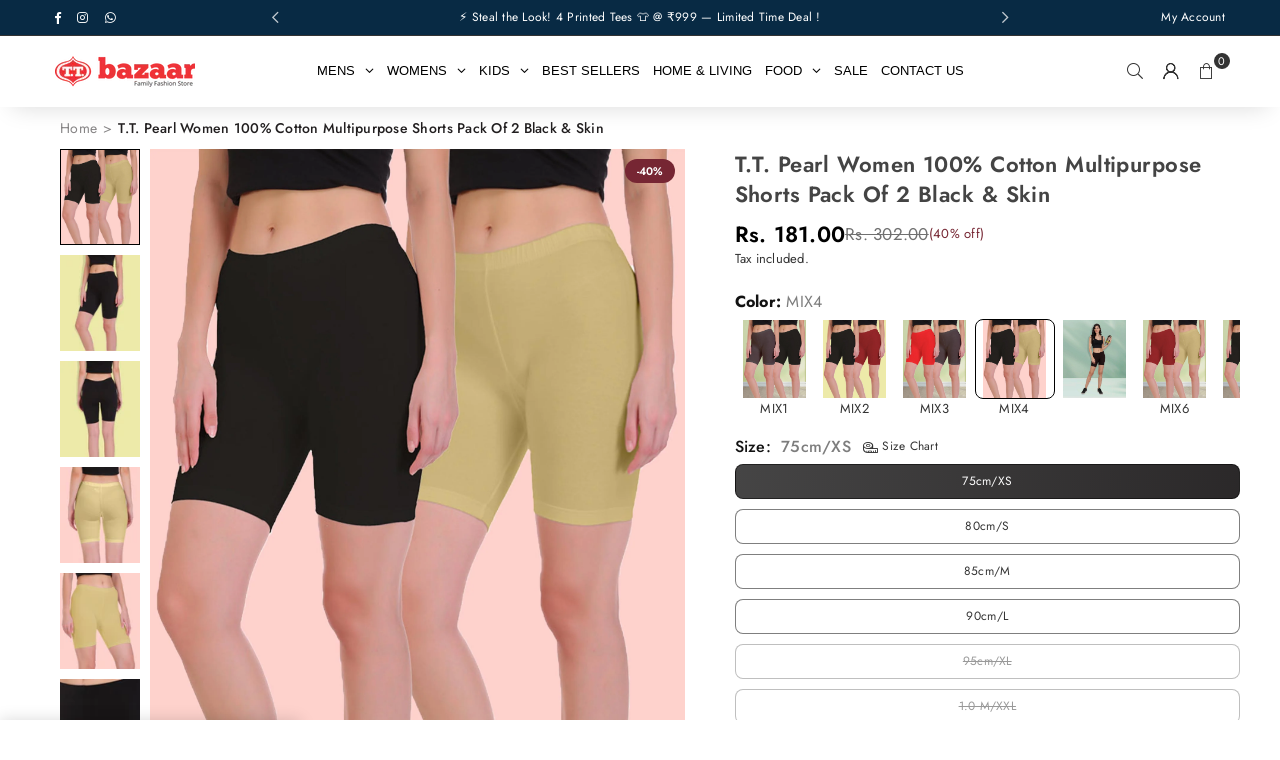

--- FILE ---
content_type: text/html; charset=utf-8
request_url: https://ttbazaar.com/products/t-t-pearl-women-100-cotton-multipurpose-shorts-pack-of-2
body_size: 111959
content:
<!doctype html>
<html class="no-js" lang="en" >
  <head>
    <!-- Gokwik theme code start -->
  <link rel="dns-prefetch" href="https://pdp.gokwik.co/">
  <link rel="dns-prefetch" href="https://api.gokwik.co">
    


  <script>
    window.gaTag = {ga4: "G-G5P484Q4F2"}
    window.merchantInfo  = {
            mid: "19gdvwg3mhq4",
            environment: "production",
            type: "merchantInfo",
      		storeId: "24941101152",
      		fbpixel: "181964820242217",
          }
    var productFormSelector = '';
    var cart = {"note":null,"attributes":{},"original_total_price":0,"total_price":0,"total_discount":0,"total_weight":0.0,"item_count":0,"items":[],"requires_shipping":false,"currency":"INR","items_subtotal_price":0,"cart_level_discount_applications":[],"checkout_charge_amount":0}
    var templateName = 'product'
  </script>

  <script src="https://pdp.gokwik.co/merchant-integration/build/merchant.integration.js?v4" defer></script>

  <script>
    if ('$' && '$' !== 'undefined') {
        const script = document.createElement('script');
        script.src = "https://www.googletagmanager.com/gtag/js?id="+ window.gaTag.ga4;
        script.defer = true;
        document.head.appendChild(script);
        window.dataLayer = window.dataLayer || [];
        function gtag(){dataLayer.push(arguments);}
        gtag('js', new Date());
        gtag('config', window.gaTag.ga4 ,{ 'groups': 'GA4','debug_mode':true });
    }
  </script>

  <script>
    window.addEventListener('gokwikLoaded', e => {
    var buyNowButton = document.getElementById('gokwik-buy-now');
if (buyNowButton) {
    buyNowButton.disabled = false;
    buyNowButton.classList.remove('disabled');
}
      var gokwikCheckoutButtons = document.querySelectorAll('.gokwik-checkout button');
gokwikCheckoutButtons.forEach(function(button) {
    button.disabled = false;
    button.classList.remove('disabled');
});
    //Do Not Touch This Line
    let clicked = false;
    let gokwikAdsID = "";
    const gokwikCheckoutEnable = (arrayOfElement) => {
      if (arrayOfElement.length === 0) return null;
      if (arrayOfElement.length > 1) {
        arrayOfElement.forEach(data => {
          if (data) {
            let targetElement = document.querySelectorAll(data);
            if (targetElement.length >= 1) {
              targetElement.forEach(element => {
                
                element.addEventListener("click", () => {
                  if (!clicked && gokwikAdsID) {
                    clicked = true;
                    gtag('event', 'conversion', {
                      'send_to': gokwikAdsID.toString().trim(),
                      'value': 0.0,
                      'currency': '',
                      'transaction_id': ''
                    });
                  }
                });
              });
            }
          }
        });
      }
    };
    gokwikCheckoutEnable(["#gokwik-buy-now",".gokwik-checkout button"])
    gokwikSdk.on('modal_closed', ()=>{
        clicked = false;
    })

    const targetElement = document.querySelector("body");
      function debounce(func, delay) {
        let timeoutId;
        return function () {
          const context = this;
          const args = arguments;
          clearTimeout(timeoutId);
          timeoutId = setTimeout(function () {
            func.apply(context, args);
          }, delay);
        };
      }

      const observer = new MutationObserver(() => {
     const addToCartButton = document.querySelector("button[name='add']");
const gokwikBuyNowButton = document.getElementById('gokwik-buy-now');

if (addToCartButton && addToCartButton.disabled) {
    gokwikBuyNowButton?.setAttribute('disabled', 'disabled');
} else {
    gokwikBuyNowButton?.removeAttribute('disabled');
}
        debouncedMyTimer();
      });

      const debouncedMyTimer = debounce(() => {
        observer.disconnect();
        //Do Not Touch this function
    
        gokwikCheckoutEnable(["#gokwik-buy-now",".gokwik-checkout button"])
        var gokwikCheckoutButtons = document.querySelectorAll('.gokwik-checkout button');
gokwikCheckoutButtons.forEach(function(button) {
    button.disabled = false;
    button.classList.remove('disabled');
});
        observer.observe(targetElement, { childList: true, subtree: true });
      }, 700);

      const config = { childList: true, subtree: true };
      observer.observe(targetElement, config);
    });
  </script>



<style>
  
  .gokwik-checkout {
    width: 100%;
    display: flex;
    justify-content: center;
    flex-direction: column;
    align-items: end;
    margin-bottom: 10px;
  }
  .gokwik-checkout button {
    max-width:100%;
    width: 100%;
    border: none;
    display: flex;
    justify-content: center;
    align-items: center;
    background: #762633;
    position: relative;
    cursor: pointer;
    border-radius: 0px;
    height:42.82px;
    padding:14px 25px;
  }
  #gokwik-buy-now.disabled, .gokwik-disabled{
    opacity:0.5;
    cursor: not-allowed;
    }
    .gokwik-checkout button:focus {
    outline: none;
  }
  .gokwik-checkout button > span {
    display: flex;
  }
  .gokwik-checkout button > span.btn-text {
    display: flex;
    flex-direction: column;
    color: #fff;
    align-items: flex-start;
  }
  .gokwik-checkout button > span.btn-text > span:last-child {
  	padding-top: 2px;
      font-size: 10px;
  }
  .gokwik-checkout button > span.btn-text > span:first-child {
     font-size: 13px;
    font-weight:500;
    letter-spacing: 1px;
    text-transform:uppercase;
  }
  .gokwik-checkout button > span.pay-opt-icon img:first-child {
    margin-right: 10px;
    margin-left: 10px;
  }
  /*   Additional */
  .gokwik-checkout button.disabled{
    opacity:0.5;
    cursor: not-allowed;
    }
  .gokwik-checkout button.disabled .addloadr#btn-loader{
     display: flex!important;
  }
    #gokwik-buy-now.disabled .addloadr#btn-loader{
     display: flex!important;
  }
      #gokwik-buy-now:disabled{
     cursor: not-allowed;
  }
.bdr-box .gokwik-checkout button{
  background:#0F4c81;
}
 #gokwik-buy-now  #btn-loader{
   border-radius:10px;
 }
.btn.btn-md.w_100.mb10.btn2{
  white-space:nowrap;
}
  

  
   #gokwik-buy-now {
     background: #762633;
     width: 100%;
     color: #FFFFFF;
     cursor: pointer;
     line-height: 1;
     border: none;
     padding: 10px 24px;
      margin-bottom: 10px;
     position:relative;
     height:45px;
     font-size: 16px;
      font-family:Futura, sans-serif;
    border-radius: 10px;
     text-transform:uppercase;
   }


  
  /* Loader CSS */
    #btn-loader{
      display: none;
      position: absolute;
      top: 0;
      bottom: 0;
      left: 0;
      right: 0;
      justify-content: center;
      align-items: center;
      background:#762633;
      border-radius:0px;

    }

  .cir-loader,
  .cir-loader:after {
    border-radius: 50%;
    width: 35px;
    height: 35px;
  }
  .cir-loader {
    margin: 6px auto;
    font-size: 10px;
    position: relative;
    text-indent: -9999em;
    border-top: 0.5em solid rgba(255, 255, 255, 0.2);
    border-right: 0.5em solid rgba(255, 255, 255, 0.2);
    border-bottom: 0.5em solid rgba(255, 255, 255, 0.2);
    border-left: 0.5em solid #ffffff;
    -webkit-transform: translateZ(0);
    -ms-transform: translateZ(0);
    transform: translateZ(0);
    -webkit-animation: load8 1.1s infinite linear;
    animation: load8 1.1s infinite linear;
  }
  @-webkit-keyframes load8 {
    0% {
      -webkit-transform: rotate(0deg);
      transform: rotate(0deg);
    }
    100% {
      -webkit-transform: rotate(360deg);
      transform: rotate(360deg);
    }
  }
  @keyframes load8 {
    0% {
      -webkit-transform: rotate(0deg);
      transform: rotate(0deg);
    }
    100% {
      -webkit-transform: rotate(360deg);
      transform: rotate(360deg);
    }
  }
</style>
 <!-- Gokwik theme code End --><meta charset="utf-8"><meta http-equiv="X-UA-Compatible" content="IE=edge,chrome=1"><meta name="viewport" content="width=device-width, initial-scale=1.0"><meta name="theme-color" content="#000"><meta name="format-detection" content="telephone=no"><link rel="canonical" href="https://ttbazaar.com/products/t-t-pearl-women-100-cotton-multipurpose-shorts-pack-of-2"><link rel="preconnect" href="https://cdn.shopify.com" crossorigin><link rel="dns-prefetch" href="https://ttbazaar.com" crossorigin><link rel="dns-prefetch" href="https://ttbazaar.myshopify.com" crossorigin><link rel="preconnect" href="https://fonts.shopifycdn.com" crossorigin><link rel="shortcut icon" href="//ttbazaar.com/cdn/shop/files/favicon_32x32.png?v=1614296357" type="image/png"><title>Buy T.T. Pearl Women 100% Cotton Multipurpose Shorts Pack Of 2 Black &amp; Skin| TTBazaar &ndash; T T Bazaar</title><meta name="description" content="T.T. Pearl 100% Cotton Multipurpose Shorts Material Composition: 100% Cotton 100% Cotton Shorts Length :- Above Knee Ideal For: Under School Skirt, Cycling , Gym, Running, Dance &amp;amp;Amp; Sports Machine Washableâ  It Is Specially Designed For The Girls. Made From Lightweight Comfortable Cotton Fabric For Total Comfort "><!-- /snippets/social-meta-tags.liquid --> <meta name="keywords" content="T T Bazaar, ttbazaar.com" /><meta name="author" content="AdornThemes"><meta property="og:site_name" content="T T Bazaar"><meta property="og:url" content="https://ttbazaar.com/products/t-t-pearl-women-100-cotton-multipurpose-shorts-pack-of-2"><meta property="og:title" content="Buy T.T. Pearl Women 100% Cotton Multipurpose Shorts Pack Of 2 Black &amp; Skin| TTBazaar"><meta property="og:type" content="product"><meta property="og:description" content="T.T. Pearl 100% Cotton Multipurpose Shorts Material Composition: 100% Cotton 100% Cotton Shorts Length :- Above Knee Ideal For: Under School Skirt, Cycling , Gym, Running, Dance &amp;amp;Amp; Sports Machine Washableâ  It Is Specially Designed For The Girls. Made From Lightweight Comfortable Cotton Fabric For Total Comfort "><meta property="og:image" content="http://ttbazaar.com/cdn/shop/files/BLACKSKIN.jpg?v=1759984049"><meta property="og:image:secure_url" content="https://ttbazaar.com/cdn/shop/files/BLACKSKIN.jpg?v=1759984049"><meta property="og:image:width" content="1800"><meta property="og:image:height" content="2200"><meta property="og:price:amount" content="181.00"><meta property="og:price:currency" content="INR"><meta name="twitter:card" content="summary_large_image"><meta name="twitter:title" content="Buy T.T. Pearl Women 100% Cotton Multipurpose Shorts Pack Of 2 Black &amp; Skin| TTBazaar"><meta name="twitter:description" content="T.T. Pearl 100% Cotton Multipurpose Shorts Material Composition: 100% Cotton 100% Cotton Shorts Length :- Above Knee Ideal For: Under School Skirt, Cycling , Gym, Running, Dance &amp;amp;Amp; Sports Machine Washableâ  It Is Specially Designed For The Girls. Made From Lightweight Comfortable Cotton Fabric For Total Comfort ">
<link rel="preload" as="font" href="//ttbazaar.com/cdn/fonts/jost/jost_n4.d47a1b6347ce4a4c9f437608011273009d91f2b7.woff2" type="font/woff2" crossorigin><link rel="preload" as="font" href="//ttbazaar.com/cdn/fonts/jost/jost_n7.921dc18c13fa0b0c94c5e2517ffe06139c3615a3.woff2" type="font/woff2" crossorigin><link rel="preload" as="font" href="//ttbazaar.com/cdn/shop/t/56/assets/adorn-icons.woff2?v=51276908559411956971746511646" type="font/woff2" crossorigin><style type="text/css">:root{--ft1:Jost,sans-serif;--ft2:Jost,sans-serif;--ft3:Jost,sans-serif;--site_gutter:15px;--grid_gutter:30px;--grid_gutter_sm:15px; --input_height:38px;--input_height_sm:32px;--error:#d20000}*,::after,::before{box-sizing:border-box}article,aside,details,figcaption,figure,footer,header,hgroup,main,menu,nav,section,summary{display:block}body,button,input,select,textarea{font-family:-apple-system,BlinkMacSystemFont,"Segoe UI","Roboto","Oxygen","Ubuntu","Cantarell","Helvetica Neue",sans-serif;-webkit-font-smoothing:antialiased;-webkit-text-size-adjust:100%}a{background-color:transparent}a,a:after,a:before{transition:all .3s ease-in-out}b,strong{font-weight:700;}em{font-style:italic}small{font-size:80%}sub,sup{font-size:75%;line-height:0;position:relative;vertical-align:baseline}sup{top:-.5em}sub{bottom:-.25em}img{max-width:100%;border:0}button,input,optgroup,select,textarea{color:inherit;font:inherit;margin:0;outline:0}button[disabled],input[disabled]{cursor:default}[type=button]::-moz-focus-inner,[type=reset]::-moz-focus-inner,[type=submit]::-moz-focus-inner,button::-moz-focus-inner{border-style:none;padding:0}[type=button]:-moz-focusring,[type=reset]:-moz-focusring,[type=submit]:-moz-focusring,button:-moz-focusring{outline:1px dotted ButtonText}input[type=email],input[type=number],input[type=password],input[type=search]{-webkit-appearance:none;-moz-appearance:none}table{width:100%;border-collapse:collapse;border-spacing:0}td,th{padding:0}textarea{overflow:auto;-webkit-appearance:none;-moz-appearance:none}[tabindex='-1']:focus{outline:0}a,img{outline:0!important;border:0}[role=button],a,button,input,label,select,textarea{touch-action:manipulation}.fl,.flex{display:flex}.fl1,.flex-item{flex:1}.clearfix::after{content:'';display:table;clear:both}.clear{clear:both}.icon__fallback-text,.v-hidden{position:absolute!important;overflow:hidden;clip:rect(0 0 0 0);height:1px;width:1px;margin:-1px;padding:0;border:0}.visibility-hidden{visibility:hidden}.js-focus-hidden:focus{outline:0}.no-js:not(html),.no-js .js{display:none}.no-js .no-js:not(html){display:block}.skip-link:focus{clip:auto;width:auto;height:auto;margin:0;color:#111;background-color:#fff;padding:10px;opacity:1;z-index:10000;transition:none}blockquote{background:#f8f8f8;font-weight:600;font-size:15px;font-style:normal;text-align:center;padding:0 30px;margin:0}.rte blockquote{padding:25px;margin-bottom:20px}blockquote p+cite{margin-top:7.5px}blockquote cite{display:block;font-size:13px;font-style:inherit}code,pre{font-family:Consolas,monospace;font-size:1em}pre{overflow:auto}.rte:last-child{margin-bottom:0}.rte .h1,.rte .h2,.rte .h3,.rte .h4,.rte .h5,.rte .h6,.rte h1,.rte h2,.rte h3,.rte h4,.rte h5,.rte h6{margin-top:15px;margin-bottom:7.5px}.rte .h1:first-child,.rte .h2:first-child,.rte .h3:first-child,.rte .h4:first-child,.rte .h5:first-child,.rte .h6:first-child,.rte h1:first-child,.rte h2:first-child,.rte h3:first-child,.rte h4:first-child,.rte h5:first-child,.rte h6:first-child{margin-top:0}.rte li{margin-bottom:4px;list-style:inherit}.rte li:last-child{margin-bottom:0}.rte-setting{margin-bottom:11.11111px}.rte-setting:last-child{margin-bottom:0}p:last-child{margin-bottom:0}li{list-style:none}.fine-print{font-size:1.07692em;font-style:italic;margin:20px 0}.txt--minor{font-size:80%}.txt--emphasis{font-style:italic}.icon{display:inline-block;width:20px;height:20px;vertical-align:middle;fill:currentColor}.no-svg .icon{display:none}svg.icon:not(.icon--full-color) circle,svg.icon:not(.icon--full-color) ellipse,svg.icon:not(.icon--full-color) g,svg.icon:not(.icon--full-color) line,svg.icon:not(.icon--full-color) path,svg.icon:not(.icon--full-color) polygon,svg.icon:not(.icon--full-color) polyline,svg.icon:not(.icon--full-color) rect,symbol.icon:not(.icon--full-color) circle,symbol.icon:not(.icon--full-color) ellipse,symbol.icon:not(.icon--full-color) g,symbol.icon:not(.icon--full-color) line,symbol.icon:not(.icon--full-color) path,symbol.icon:not(.icon--full-color) polygon,symbol.icon:not(.icon--full-color) polyline,symbol.icon:not(.icon--full-color) rect{fill:inherit;stroke:inherit}.no-svg .icon__fallback-text{position:static!important;overflow:inherit;clip:none;height:auto;width:auto;margin:0}ol,ul{margin:0;padding:0}ol{list-style:decimal}.list--inline{padding:0;margin:0}.list--inline li{display:inline-block;margin-bottom:0;vertical-align:middle}.rte img{height:auto}.rte table{table-layout:fixed}.rte ol,.rte ul{margin:20px 0 30px 30px}.rte ol.list--inline,.rte ul.list--inline{margin-left:0}.rte ul{list-style:disc outside}.rte ul ul{list-style:circle outside}.rte ul ul ul{list-style:square outside}.rte a:not(.btn){padding-bottom:1px}.tc .rte ol,.tc .rte ul,.tc.rte ol,.tc.rte ul{margin-left:0;list-style-position:inside}.rte__table-wrapper{max-width:100%;overflow:auto;-webkit-overflow-scrolling:touch}svg:not(:root){overflow:hidden}.video-wrapper{position:relative;overflow:hidden;max-width:100%;padding-bottom:56.25%;height:0;height:auto}.video-wrapper iframe{position:absolute;top:0;left:0;width:100%;height:100%}form{margin:0}legend{border:0;padding:0}button,input[type=submit],label[for]{cursor:pointer}input[type=text]{-webkit-appearance:none;-moz-appearance:none}[type=checkbox]+label,[type=radio]+label{display:inline-block;margin-bottom:0}textarea{min-height:100px}input[type=checkbox],input[type=radio]{margin:0 5px 0 0;vertical-align:middle}select::-ms-expand{display:none}.label--hidden{position:absolute;height:0;width:0;margin-bottom:0;overflow:hidden;clip:rect(1px,1px,1px,1px)}.form-vertical input,.form-vertical select,.form-vertical textarea{display:block;width:100%}.form-vertical [type=checkbox],.form-vertical [type=radio]{display:inline-block;width:auto;margin-right:5px}.form-vertical .btn,.form-vertical [type=submit]{display:inline-block;width:auto}.grid--table{display:table;table-layout:fixed;width:100%}.grid--table>.gitem{float:none;display:table-cell;vertical-align:middle}.is-transitioning{display:block!important;visibility:visible!important}.mr0{margin:0 !important;}.pd0{ padding:0 !important;}.db{display:block}.dbi{display:inline-block}.dn, .hidden,.btn.loading .txt {display:none}.of_hidden {overflow:hidden}.pa {position:absolute}.pr {position:relative}.l0 {left: 0;}.t0 {top: 0;}.fw-300{font-weight:300}.fw-400{font-weight:400}.fw-500{font-weight:500}.fw-600{font-weight:600}b,strong,.fw-700{font-weight:700}em, .em{font-style:italic}.tt-u{text-transform:uppercase}.tt-l{text-transform:lowercase}.tt-c{text-transform:capitalize}.tt-n{text-transform:none}.list-bullet,.list-arrow,.list-square,.order-list{padding:0 0 15px 15px;}.list-bullet li {list-style:disc; padding:4px 0; }.list-bullet ul, .list-circle ul, .list-arrow ul, .order-list li {padding-left:15px;}.list-square li {list-style:square; padding:4px 0; } .list-arrow li {list-style:disclosure-closed; padding:4px 0; }.order-list li {list-style:decimal; padding:4px 0; }.tdn {text-decoration:none!important}.tdu {text-decoration:underline}.imgFt{position:absolute;top:0;left:0;width:100%;height:100%;object-fit:cover; object-position:center; }.imgFl { display:block; width:100%; height:auto; }.imgWrapper { display:block; margin:auto; }.autoHt { height:auto; }.bgImg { background-size:cover; background-repeat:no-repeat; background-position:center; }.grid-sizer{width:25%; position:absolute}.w_auto {width:auto!important}.h_auto{height:auto}.w_100{width:100%!important}.h_100{height:100%!important}.pd10 {padding:10px;}.grid{display:flex;flex-wrap:wrap;list-style:none;margin:0 -7.5px }.gitem{flex:0 0 auto;padding-left:7.5px;padding-right:7.5px;width:100%}.col-1,.rwcols-1 .gitem, .wd100{width:100%}.col-2,.rwcols-2 .gitem,.wd50{width:50%}.col-3,.rwcols-3 .gitem,.wd33{width:33.33333%}.col-4,.rwcols-4 .gitem,.wd25{width:25%}.col-5,.rwcols-5 .gitem,.wd20{width:20%}.col-6,.rwcols-6 .gitem,.wd16{width:16.66667%}.col-7,.rwcols-7 .gitem,.wd14{width:14.28571%}.col-8,.rwcols-8 .gitem,.wd12{width:12.5%}.col-9,.rwcols-9 .gitem,.wd11{width:11.11111%}.col-10,.rwcols-10 .gitem,.wd10{width:10%}.wd30{width:30%}.wd37{width:37.5%}.wd40{width:40%}.wd60{width:60%}.wd62{width:62.5%}.wd66{width:66.66667%}.wd70{width:70%}.wd75{width:75%}.wd80{width:80%}.wd83{width:83.33333%}.wd87{width:87.5%}.wd90{width:90%}.wd100{width:100%}.show{display:block!important}.hide{display:none!important}.grid-products{margin:0 -0.0px}.grid-products .gitem{padding-left:0.0px;padding-right:0.0px}.f-row{flex-direction:row}.f-col{flex-direction:column}.f-wrap{flex-wrap:wrap}.f-nowrap{flex-wrap:nowrap}.f-jcs{justify-content:flex-start}.f-jce{justify-content:flex-end}.f-jcc{justify-content:center}.f-jcsb{justify-content:space-between}.f-jcsa{justify-content:space-around}.f-jcse{justify-content:space-evenly}.f-ais{align-items:flex-start}.f-aie{align-items:flex-end}.f-aic{align-items:center}.f-aib{align-items:baseline}.f-aist{align-items:stretch}.f-acs{align-content:flex-start}.f-ace{align-content:flex-end}.f-acc{align-content:center}.f-acsb{align-content:space-between}.f-acsa{align-content:space-around}.f-acst{align-content:stretch}.f-asa{align-self:auto}.f-ass{align-self:flex-start}.f-ase{align-self:flex-end}.f-asc{align-self:center}.f-asb{align-self:baseline}.f-asst{align-self:stretch}.order0{order:0}.order1{order:1}.order2{order:2}.order3{order:3}.tl{text-align:left!important}.tc{text-align:center!important}.tr{text-align:right!important}.m_auto{margin-left:auto;margin-right:auto}.ml_auto{margin-left:auto}.mr_auto{margin-right:auto}.m0{margin:0!important}.mt0{margin-top:0!important}.ml0{margin-left:0!important}.mr0{margin-right:0!important}.mb0{margin-bottom:0!important}.ml5{margin-left:5px}.mt5{margin-top:5px}.mr5{margin-right:5px}.mb5{margin-bottom:5px}.ml10{margin-left:10px}.mt10{margin-top:10px}.mr10{margin-right:10px}.mb10{margin-bottom:10px}.ml15{margin-left:15px}.mt15{margin-top:15px}.mr15{margin-right:15px}.mb15{margin-bottom:15px}.ml20{margin-left:20px}.mt20{margin-top:20px!important}.mr20{margin-right:20px}.mb20{margin-bottom:20px}.ml25{margin-left:25px}.mt25{margin-top:25px}.mr25{margin-right:25px}.mb25{margin-bottom:25px}.ml30{margin-left:30px}.mt30{margin-top:30px}.mr30{margin-right:30px}.mb30{margin-bottom:30px}.mb35{margin-bottom:35px}.mb40{margin-bottom:40px}.mb45{margin-bottom:45px}.mb50{margin-bottom:50px}@media (min-width:768px){.col-md-1{width:100%}.col-md-2,.rwcols-md-2 .gitem,.wd50-md{width:50%}.col-md-3,.rwcols-md-3 .gitem,.wd33-md{width:33.33333%}.col-md-4,.rwcols-md-4 .gitem,.wd25-md{width:25%}.col-md-5,.rwcols-md-5 .gitem,.wd20-md{width:20%}.col-md-6,.rwcols-md-6 .gitem,.wd16-md{width:16.66667%}.col-md-7,.rwcols-md-7 .gitem,.wd14-md{width:14.28571%}.col-md-8,.rwcols-md-8 .gitem,.wd12-md{width:12.5%}.col-md-9,.rwcols-md-9 .gitem,.wd11-md{width:11.11111%}.col-md-10,.rwcols-md-10 .gitem,.wd10-md{width:10%}.wd30-md{width:30%}.wd37-md{width:37.5%}.wd40-md{width:40%}.wd60-md{width:60%}.wd62-md{width:62.5%}.wd66-md{width:66.66667%}.wd70-md{width:70%}.wd75-md{width:75%}.wd80-md{width:80%}.wd83-md{width:83.33333%}.wd87-md{width:87.5%}.wd90-md{width:90%}.tl-md{text-align:left!important}.tc-md{text-align:center!important}.tr-md{text-align:right!important}.f-row-md{flex-direction:row}.f-col-md{flex-direction:column}.f-wrap-md{flex-wrap:wrap}.f-nowrap-md{flex-wrap:nowrap}.f-jcs-md{justify-content:flex-start}.f-jce-md{justify-content:flex-end}.f-jcc-md{justify-content:center}.f-jcsb-md{justify-content:space-between}.f-jcsa-md{justify-content:space-around}.f-jcse-md{justify-content:space-evenly}.f-ais-md{align-items:flex-start}.f-aie-md{align-items:flex-end}.f-aic-md{align-items:center}.f-aib-md{align-items:baseline}.f-aist-md{align-items:stretch}.f-acs-md{align-content:flex-start}.f-ace-md{align-content:flex-end}.f-acc-md{align-content:center}.f-acsb-md{align-content:space-between}.f-acsa-md{align-content:space-around}.f-acst-md{align-content:stretch}.f-asa-md{align-self:auto}.f-ass-md{align-self:flex-start}.f-ase-md{align-self:flex-end}.f-asc-md{align-self:center}.f-asb-md{align-self:baseline}.f-asst-md{align-self:stretch}.mb0-md{margin-bottom:0}.mb5-md{margin-bottom:5px}.mb10-md{margin-bottom:10px}.mb15-md{margin-bottom:15px}.mb20-md{margin-bottom:20px}.mb25-md{margin-bottom:25px}.mb30-md{margin-bottom:30px}.mb35-md{margin-bottom:35px}.mb40-md{margin-bottom:40px}.mb45-md{margin-bottom:45px}.mb50-md{margin-bottom:50px}}@media (min-width:1025px){.grid{margin:0 -15px }.gitem{padding-left:15px;padding-right:15px }.col-lg-1{width:100%}.col-lg-2,.rwcols-lg-2 .gitem,.wd50-lg{width:50%}.col-lg-3,.rwcols-lg-3 .gitem,.wd33-lg{width:33.33333%}.col-lg-4,.rwcols-lg-4 .gitem,.wd25-lg{width:25%}.col-lg-5,.rwcols-lg-5 .gitem,.wd20-lg{width:20%}.col-lg-6,.rwcols-lg-6 .gitem,.wd16-lg{width:16.66667%}.col-lg-7,.rwcols-lg-7 .gitem,.wd14-lg{width:14.28571%}.col-lg-8,.rwcols-lg-8 .gitem,.wd12-lg{width:12.5%}.col-lg-9,.rwcols-lg-9 .gitem,.wd11-lg{width:11.11111%}.col-lg-10,.rwcols-lg-10 .gitem,.wd10-lg{width:10%}.wd30-lg{width:30%}.wd37-lg{width:37.5%}.wd40-lg{width:40%}.wd60-lg{width:60%}.wd62-lg{width:62.5%}.wd66-lg{width:66.66667%}.wd70-lg{width:70%}.wd75-lg{width:75%}.wd80-lg{width:80%}.wd83-lg{width:83.33333%}.wd87-lg{width:87.5%}.wd90-lg{width:90%}.show-lg{display:block!important}.hide-lg{display:none!important}.f-row-lg{flex-direction:row}.f-col-lg{flex-direction:column}.f-wrap-lg{flex-wrap:wrap}.f-nowrap-lg{flex-wrap:nowrap}.tl-lg {text-align:left!important}.tc-lg {text-align:center!important}.tr-lg {text-align:right!important}.grid-products{margin:0 -10.0px}.grid-products .gitem{padding-left:10.0px;padding-right:10.0px}}@media (min-width:1280px){.col-xl-1{width:100%}.col-xl-2,.rwcols-xl-2 .gitem,.wd50-xl{width:50%}.col-xl-3,.rwcols-xl-3 .gitem,.wd33-xl{width:33.33333%}.col-xl-4,.rwcols-xl-4 .gitem,.wd25-xl{width:25%}.col-xl-5,.rwcols-xl-5 .gitem,.wd20-xl{width:20%}.col-xl-6,.rwcols-xl-6 .gitem,.wd16-xl{width:16.66667%}.col-xl-7,.rwcols-xl-7 .gitem,.wd14-xl{width:14.28571%}.col-xl-8,.rwcols-xl-8 .gitem,.wd12-xl{width:12.5%}.col-xl-9,.rwcols-xl-9 .gitem,.wd11-xl{width:11.11111%}.col-xl-10,.rwcols-xl-10 .gitem,.wd10-xl{width:10%}.wd30-xl{width:30%}.wd37-xl{width:37.5%}.wd40-xl{width:40%}.wd60-xl{width:60%}.wd62-xl{width:62.5%}.wd66-xl{width:66.66667%}.wd70-xl{width:70%}.wd75-xl{width:75%}.wd80-xl{width:80%}.wd83-xl{width:83.33333%}.wd87-xl{width:87.5%}.wd90-xl{width:90%}.show-xl{display:block!important}.hide-xl{display:none!important}.f-wrap-xl{flex-wrap:wrap}.f-col-xl{flex-direction:column}.tl-xl {text-align:left!important}.tc-xl {text-align:center!important}.tr-xl {text-align:right!important}}@media only screen and (min-width:768px) and (max-width:1024px){.show-md{display:block!important}.hide-md{display:none!important}}@media only screen and (max-width:767px){.show-sm{display:block!important}.hide-sm{display:none!important}}@font-face{font-family:Adorn-Icons;src:url("//ttbazaar.com/cdn/shop/t/56/assets/adorn-icons.woff2?v=51276908559411956971746511646") format('woff2'),url("//ttbazaar.com/cdn/shop/t/56/assets/adorn-icons.woff?v=74340402737950993131746511646") format('woff');font-weight:400;font-style:normal;font-display:swap}.at{font:normal normal normal 15px/1 Adorn-Icons;speak:none;text-transform:none;display:inline-block;vertical-align:middle;text-rendering:auto;-webkit-font-smoothing:antialiased;-moz-osx-font-smoothing:grayscale}@font-face {font-family: Jost;font-weight: 300;font-style: normal;font-display: swap;src: url("//ttbazaar.com/cdn/fonts/jost/jost_n3.a5df7448b5b8c9a76542f085341dff794ff2a59d.woff2") format("woff2"), url("//ttbazaar.com/cdn/fonts/jost/jost_n3.882941f5a26d0660f7dd135c08afc57fc6939a07.woff") format("woff");}@font-face {font-family: Jost;font-weight: 400;font-style: normal;font-display: swap;src: url("//ttbazaar.com/cdn/fonts/jost/jost_n4.d47a1b6347ce4a4c9f437608011273009d91f2b7.woff2") format("woff2"), url("//ttbazaar.com/cdn/fonts/jost/jost_n4.791c46290e672b3f85c3d1c651ef2efa3819eadd.woff") format("woff");}@font-face {font-family: Jost;font-weight: 500;font-style: normal;font-display: swap;src: url("//ttbazaar.com/cdn/fonts/jost/jost_n5.7c8497861ffd15f4e1284cd221f14658b0e95d61.woff2") format("woff2"), url("//ttbazaar.com/cdn/fonts/jost/jost_n5.fb6a06896db583cc2df5ba1b30d9c04383119dd9.woff") format("woff");}@font-face {font-family: Jost;font-weight: 600;font-style: normal;font-display: swap;src: url("//ttbazaar.com/cdn/fonts/jost/jost_n6.ec1178db7a7515114a2d84e3dd680832b7af8b99.woff2") format("woff2"), url("//ttbazaar.com/cdn/fonts/jost/jost_n6.b1178bb6bdd3979fef38e103a3816f6980aeaff9.woff") format("woff");}@font-face {font-family: Jost;font-weight: 700;font-style: normal;font-display: swap;src: url("//ttbazaar.com/cdn/fonts/jost/jost_n7.921dc18c13fa0b0c94c5e2517ffe06139c3615a3.woff2") format("woff2"), url("//ttbazaar.com/cdn/fonts/jost/jost_n7.cbfc16c98c1e195f46c536e775e4e959c5f2f22b.woff") format("woff");}.page-width { margin:0 auto; padding-left:15px; padding-right:15px; max-width:1200px; }.fullwidth { max-width:100%; padding-left:10px; padding-right:10px; }.template-product .fullwidth.npd .product-single__meta{ padding: 0 20px;}@media only screen and (min-width:766px) { .page-width { padding-left:20px; padding-right:20px; }.fullwidth { padding-left:15px; padding-right:15px; }.template-product .fullwidth.npd:not(.style6) .product-single__meta{ padding-right:30px}}@media only screen and (min-width:1280px){.fullwidth { padding-left:55px; padding-right:55px; }.template-product .fullwidth.npd:not(.style6) .product-single__meta{ padding-right:55px;}}.fullwidth.npd { padding-left:0; padding-right:0; }.fs10 { font-size:10px;}.fs12 { font-size:12px;}.fs14 { font-size:14px;}.fs16 { font-size:16px;}.fs18 { font-size:18px;}.fs20 { font-size:20px;}.fs22 { font-size:22px;}.fs24 { font-size:24px;}.fs26 { font-size:26px;}.fs28 { font-size:28px;}.fs30 { font-size:30px;}</style><link rel="stylesheet" href="//ttbazaar.com/cdn/shop/t/56/assets/theme.css?v=90650320074196028751753966382" type="text/css" media="all">    <script src="//ttbazaar.com/cdn/shop/t/56/assets/lazysizes.js?v=9525017869278013171746511646" async></script>  <script src="//ttbazaar.com/cdn/shop/t/56/assets/jquery.min.js?v=115860211936397945481746511646"defer="defer"></script><script>var theme = {strings:{showMore:"Show More",showLess:"Show Less"},mlcurrency:false,moneyFormat:"Rs. {{amount}}",shopCurrency:"INR",autoCurrencies:false,money_currency_format:"Rs. {{amount}}",money_format:"Rs. {{amount}}",ajax_cart:true,fixedHeader:true,animation:false,animationMobile:true,searchresult:"See all results for \u0026quot;{{ terms }}\u0026quot;",wlAvailable:"Available in Wishlist",rtl:false,};document.documentElement.className = document.documentElement.className.replace('no-js', 'js');        var alpha = "Abcdefghijklmnopqrstuvwxyz".split(""), thm = alpha[0]+alpha[21]+alpha[14]+alpha[13]+alpha[4], shpeml = 'care@ttbazaar.com', dmn = window.location.hostname;        window.lazySizesConfig = window.lazySizesConfig || {};window.lazySizesConfig.loadMode = 1;      window.lazySizesConfig.loadHidden = false;        window.shopUrl = 'https://ttbazaar.com';      window.routes = {        cart_add_url: '/cart/add',        cart_change_url: '/cart/change',        cart_update_url: '/cart/update',        cart_url: '/cart',        predictive_search_url: '/search/suggest'      };      window.cartStrings = {        error: `There was an error while updating your cart. Please try again.`,        quantityError: `You can only add [quantity] of this item.`      };      window.variantStrings = {addToCart: `Add to cart`,preOrder: `Pre-Order`,soldOut: `Sold out`,unavailable: `Unavailable`,unavailable_with_option: `Translation missing: en.products.product.value_unavailable`,};</script><script src="//ttbazaar.com/cdn/shop/t/56/assets/vendor.js?v=175121317203878727231746511646" defer="defer"></script>  
  <script>window.performance && window.performance.mark && window.performance.mark('shopify.content_for_header.start');</script><meta name="facebook-domain-verification" content="ilhh5op8qob80vahg5m1rs1p3xhlrm">
<meta name="facebook-domain-verification" content="c117146brljaow70rq9ew05qfn0s67">
<meta name="google-site-verification" content="fVVYFh4z5FNVJH3mcT9icfZkjg3SJ_BUkZVorXdGQUc">
<meta id="shopify-digital-wallet" name="shopify-digital-wallet" content="/24941101152/digital_wallets/dialog">
<link rel="alternate" hreflang="x-default" href="https://ttbazaar.com/products/t-t-pearl-women-100-cotton-multipurpose-shorts-pack-of-2">
<link rel="alternate" hreflang="en" href="https://ttbazaar.com/products/t-t-pearl-women-100-cotton-multipurpose-shorts-pack-of-2">
<link rel="alternate" hreflang="hi" href="https://ttbazaar.com/hi/products/t-t-pearl-women-100-cotton-multipurpose-shorts-pack-of-2">
<link rel="alternate" type="application/json+oembed" href="https://ttbazaar.com/products/t-t-pearl-women-100-cotton-multipurpose-shorts-pack-of-2.oembed">
<script async="async" src="/checkouts/internal/preloads.js?locale=en-IN"></script>
<script id="shopify-features" type="application/json">{"accessToken":"6f5b13cfc1b839805b996276e98db45e","betas":["rich-media-storefront-analytics"],"domain":"ttbazaar.com","predictiveSearch":true,"shopId":24941101152,"locale":"en"}</script>
<script>var Shopify = Shopify || {};
Shopify.shop = "ttbazaar.myshopify.com";
Shopify.locale = "en";
Shopify.currency = {"active":"INR","rate":"1.0"};
Shopify.country = "IN";
Shopify.theme = {"name":"Gokwik Theme 6th May 2025 -Live Theme","id":150632169716,"schema_name":"Avone","schema_version":"5.4.1","theme_store_id":null,"role":"main"};
Shopify.theme.handle = "null";
Shopify.theme.style = {"id":null,"handle":null};
Shopify.cdnHost = "ttbazaar.com/cdn";
Shopify.routes = Shopify.routes || {};
Shopify.routes.root = "/";</script>
<script type="module">!function(o){(o.Shopify=o.Shopify||{}).modules=!0}(window);</script>
<script>!function(o){function n(){var o=[];function n(){o.push(Array.prototype.slice.apply(arguments))}return n.q=o,n}var t=o.Shopify=o.Shopify||{};t.loadFeatures=n(),t.autoloadFeatures=n()}(window);</script>
<script id="shop-js-analytics" type="application/json">{"pageType":"product"}</script>
<script defer="defer" async type="module" src="//ttbazaar.com/cdn/shopifycloud/shop-js/modules/v2/client.init-shop-cart-sync_BApSsMSl.en.esm.js"></script>
<script defer="defer" async type="module" src="//ttbazaar.com/cdn/shopifycloud/shop-js/modules/v2/chunk.common_CBoos6YZ.esm.js"></script>
<script type="module">
  await import("//ttbazaar.com/cdn/shopifycloud/shop-js/modules/v2/client.init-shop-cart-sync_BApSsMSl.en.esm.js");
await import("//ttbazaar.com/cdn/shopifycloud/shop-js/modules/v2/chunk.common_CBoos6YZ.esm.js");

  window.Shopify.SignInWithShop?.initShopCartSync?.({"fedCMEnabled":true,"windoidEnabled":true});

</script>
<script>(function() {
  var isLoaded = false;
  function asyncLoad() {
    if (isLoaded) return;
    isLoaded = true;
    var urls = ["https:\/\/mpop.pxucdn.com\/apps.pixelunion.net\/scripts\/js\/countdown\/bundle.min.js?shop=ttbazaar.myshopify.com","https:\/\/cdn.nfcube.com\/instafeed-ab4a3fa29744ccf7ebce5d9b0060aa01.js?shop=ttbazaar.myshopify.com","https:\/\/app.intelliticks.com\/api\/connect\/shopify\/js\/i3RevTBEn6d3Kmxrx_c?shop=ttbazaar.myshopify.com","https:\/\/s3.ap-south-1.amazonaws.com\/media.intelliticks.com\/company\/i3RevTBEn6d3Kmxrx_c\/shopify\/iticks-snippet.js?shop=ttbazaar.myshopify.com","https:\/\/s3.ap-south-1.amazonaws.com\/media.intelliticks.com\/company\/i3RevTBEn6d3Kmxrx_c\/shopify\/qr-snippet.js?shop=ttbazaar.myshopify.com","https:\/\/s3.ap-south-1.amazonaws.com\/media.intelliticks.com\/company\/i3RevTBEn6d3Kmxrx_c\/shopify\/qr-tracking.js?shop=ttbazaar.myshopify.com","\/\/cdn.shopify.com\/proxy\/15fa0daf64b5caa2f9bd62641f3d307c5813b96e6bacf60dc7287e8afe5b337d\/api.goaffpro.com\/loader.js?shop=ttbazaar.myshopify.com\u0026sp-cache-control=cHVibGljLCBtYXgtYWdlPTkwMA"];
    for (var i = 0; i < urls.length; i++) {
      var s = document.createElement('script');
      s.type = 'text/javascript';
      s.async = true;
      s.src = urls[i];
      var x = document.getElementsByTagName('script')[0];
      x.parentNode.insertBefore(s, x);
    }
  };
  if(window.attachEvent) {
    window.attachEvent('onload', asyncLoad);
  } else {
    window.addEventListener('load', asyncLoad, false);
  }
})();</script>
<script id="__st">var __st={"a":24941101152,"offset":19800,"reqid":"01ca2ec2-4199-4b67-b1bf-5cc4cfe10361-1768865911","pageurl":"ttbazaar.com\/products\/t-t-pearl-women-100-cotton-multipurpose-shorts-pack-of-2","u":"8a4f09cc6869","p":"product","rtyp":"product","rid":7837503291636};</script>
<script>window.ShopifyPaypalV4VisibilityTracking = true;</script>
<script id="captcha-bootstrap">!function(){'use strict';const t='contact',e='account',n='new_comment',o=[[t,t],['blogs',n],['comments',n],[t,'customer']],c=[[e,'customer_login'],[e,'guest_login'],[e,'recover_customer_password'],[e,'create_customer']],r=t=>t.map((([t,e])=>`form[action*='/${t}']:not([data-nocaptcha='true']) input[name='form_type'][value='${e}']`)).join(','),a=t=>()=>t?[...document.querySelectorAll(t)].map((t=>t.form)):[];function s(){const t=[...o],e=r(t);return a(e)}const i='password',u='form_key',d=['recaptcha-v3-token','g-recaptcha-response','h-captcha-response',i],f=()=>{try{return window.sessionStorage}catch{return}},m='__shopify_v',_=t=>t.elements[u];function p(t,e,n=!1){try{const o=window.sessionStorage,c=JSON.parse(o.getItem(e)),{data:r}=function(t){const{data:e,action:n}=t;return t[m]||n?{data:e,action:n}:{data:t,action:n}}(c);for(const[e,n]of Object.entries(r))t.elements[e]&&(t.elements[e].value=n);n&&o.removeItem(e)}catch(o){console.error('form repopulation failed',{error:o})}}const l='form_type',E='cptcha';function T(t){t.dataset[E]=!0}const w=window,h=w.document,L='Shopify',v='ce_forms',y='captcha';let A=!1;((t,e)=>{const n=(g='f06e6c50-85a8-45c8-87d0-21a2b65856fe',I='https://cdn.shopify.com/shopifycloud/storefront-forms-hcaptcha/ce_storefront_forms_captcha_hcaptcha.v1.5.2.iife.js',D={infoText:'Protected by hCaptcha',privacyText:'Privacy',termsText:'Terms'},(t,e,n)=>{const o=w[L][v],c=o.bindForm;if(c)return c(t,g,e,D).then(n);var r;o.q.push([[t,g,e,D],n]),r=I,A||(h.body.append(Object.assign(h.createElement('script'),{id:'captcha-provider',async:!0,src:r})),A=!0)});var g,I,D;w[L]=w[L]||{},w[L][v]=w[L][v]||{},w[L][v].q=[],w[L][y]=w[L][y]||{},w[L][y].protect=function(t,e){n(t,void 0,e),T(t)},Object.freeze(w[L][y]),function(t,e,n,w,h,L){const[v,y,A,g]=function(t,e,n){const i=e?o:[],u=t?c:[],d=[...i,...u],f=r(d),m=r(i),_=r(d.filter((([t,e])=>n.includes(e))));return[a(f),a(m),a(_),s()]}(w,h,L),I=t=>{const e=t.target;return e instanceof HTMLFormElement?e:e&&e.form},D=t=>v().includes(t);t.addEventListener('submit',(t=>{const e=I(t);if(!e)return;const n=D(e)&&!e.dataset.hcaptchaBound&&!e.dataset.recaptchaBound,o=_(e),c=g().includes(e)&&(!o||!o.value);(n||c)&&t.preventDefault(),c&&!n&&(function(t){try{if(!f())return;!function(t){const e=f();if(!e)return;const n=_(t);if(!n)return;const o=n.value;o&&e.removeItem(o)}(t);const e=Array.from(Array(32),(()=>Math.random().toString(36)[2])).join('');!function(t,e){_(t)||t.append(Object.assign(document.createElement('input'),{type:'hidden',name:u})),t.elements[u].value=e}(t,e),function(t,e){const n=f();if(!n)return;const o=[...t.querySelectorAll(`input[type='${i}']`)].map((({name:t})=>t)),c=[...d,...o],r={};for(const[a,s]of new FormData(t).entries())c.includes(a)||(r[a]=s);n.setItem(e,JSON.stringify({[m]:1,action:t.action,data:r}))}(t,e)}catch(e){console.error('failed to persist form',e)}}(e),e.submit())}));const S=(t,e)=>{t&&!t.dataset[E]&&(n(t,e.some((e=>e===t))),T(t))};for(const o of['focusin','change'])t.addEventListener(o,(t=>{const e=I(t);D(e)&&S(e,y())}));const B=e.get('form_key'),M=e.get(l),P=B&&M;t.addEventListener('DOMContentLoaded',(()=>{const t=y();if(P)for(const e of t)e.elements[l].value===M&&p(e,B);[...new Set([...A(),...v().filter((t=>'true'===t.dataset.shopifyCaptcha))])].forEach((e=>S(e,t)))}))}(h,new URLSearchParams(w.location.search),n,t,e,['guest_login'])})(!0,!0)}();</script>
<script integrity="sha256-4kQ18oKyAcykRKYeNunJcIwy7WH5gtpwJnB7kiuLZ1E=" data-source-attribution="shopify.loadfeatures" defer="defer" src="//ttbazaar.com/cdn/shopifycloud/storefront/assets/storefront/load_feature-a0a9edcb.js" crossorigin="anonymous"></script>
<script data-source-attribution="shopify.dynamic_checkout.dynamic.init">var Shopify=Shopify||{};Shopify.PaymentButton=Shopify.PaymentButton||{isStorefrontPortableWallets:!0,init:function(){window.Shopify.PaymentButton.init=function(){};var t=document.createElement("script");t.src="https://ttbazaar.com/cdn/shopifycloud/portable-wallets/latest/portable-wallets.en.js",t.type="module",document.head.appendChild(t)}};
</script>
<script data-source-attribution="shopify.dynamic_checkout.buyer_consent">
  function portableWalletsHideBuyerConsent(e){var t=document.getElementById("shopify-buyer-consent"),n=document.getElementById("shopify-subscription-policy-button");t&&n&&(t.classList.add("hidden"),t.setAttribute("aria-hidden","true"),n.removeEventListener("click",e))}function portableWalletsShowBuyerConsent(e){var t=document.getElementById("shopify-buyer-consent"),n=document.getElementById("shopify-subscription-policy-button");t&&n&&(t.classList.remove("hidden"),t.removeAttribute("aria-hidden"),n.addEventListener("click",e))}window.Shopify?.PaymentButton&&(window.Shopify.PaymentButton.hideBuyerConsent=portableWalletsHideBuyerConsent,window.Shopify.PaymentButton.showBuyerConsent=portableWalletsShowBuyerConsent);
</script>
<script data-source-attribution="shopify.dynamic_checkout.cart.bootstrap">document.addEventListener("DOMContentLoaded",(function(){function t(){return document.querySelector("shopify-accelerated-checkout-cart, shopify-accelerated-checkout")}if(t())Shopify.PaymentButton.init();else{new MutationObserver((function(e,n){t()&&(Shopify.PaymentButton.init(),n.disconnect())})).observe(document.body,{childList:!0,subtree:!0})}}));
</script>

<script>window.performance && window.performance.mark && window.performance.mark('shopify.content_for_header.end');</script>
<link rel="stylesheet" type="text/css" href="//cdn.jsdelivr.net/npm/slick-carousel@1.8.1/slick/slick.css"/>
  <link rel="stylesheet" type="text/css" href="https://cdn.jsdelivr.net/npm/slick-carousel@1.8.1/slick/slick-theme.css"/>

        <!-- SlideRule Script Start -->
        <script name="sliderule-tracking" data-ot-ignore>
(function(){
	slideruleData = {
    "version":"v0.0.1",
    "referralExclusion":"/(paypal|visa|MasterCard|clicksafe|arcot\.com|geschuetzteinkaufen|checkout\.shopify\.com|checkout\.rechargeapps\.com|portal\.afterpay\.com|payfort)/",
    "googleSignals":true,
    "anonymizeIp":true,
    "productClicks":true,
    "persistentUserId":true,
    "hideBranding":false,
    "ecommerce":{"currencyCode":"INR",
    "impressions":[]},
    "pageType":"product",
	"destinations":{"google_analytics_4":{"measurementIds":["G-G5P484Q4F2"]}},
    "cookieUpdate":true
	}

	
		slideruleData.themeMode = "live"
	

	


	
	})();
</script>
<script async type="text/javascript" src=https://files.slideruletools.com/eluredils-g.js></script>
        <!-- SlideRule Script End -->
    <style>
.qr-optin-pop {
    display: flex !important; /* Ensures the element is visible */
  padding:0;margin:0;
    position:fixed;
                    z-index: 9999999;
                    top:0;
                    left:0;
                    height: 100vh;
                    width: 100vw;
                    background-color: rgba(0, 0, 0, 0.4);
                    display: flex !important;
                    justify-content: center !important;
                    align-items: center !important;
}
</style>
        <!-- BEGIN app block: shopify://apps/globo-mega-menu/blocks/app-embed/7a00835e-fe40-45a5-a615-2eb4ab697b58 -->
<link href="//cdn.shopify.com/extensions/019b6e53-04e2-713c-aa06-5bced6079bf6/menufrontend-304/assets/main-navigation-styles.min.css" rel="stylesheet" type="text/css" media="all" />
<link href="//cdn.shopify.com/extensions/019b6e53-04e2-713c-aa06-5bced6079bf6/menufrontend-304/assets/theme-styles.min.css" rel="stylesheet" type="text/css" media="all" />
<script type="text/javascript" hs-ignore data-cookieconsent="ignore" data-ccm-injected>
document.getElementsByTagName('html')[0].classList.add('globo-menu-loading');
window.GloboMenuConfig = window.GloboMenuConfig || {}
window.GloboMenuConfig.curLocale = "en";
window.GloboMenuConfig.shop = "ttbazaar.myshopify.com";
window.GloboMenuConfig.GloboMenuLocale = "en";
window.GloboMenuConfig.locale = "en";
window.menuRootUrl = "";
window.GloboMenuCustomer = false;
window.GloboMenuAssetsUrl = 'https://cdn.shopify.com/extensions/019b6e53-04e2-713c-aa06-5bced6079bf6/menufrontend-304/assets/';
window.GloboMenuFilesUrl = '//ttbazaar.com/cdn/shop/files/';
window.GloboMenuLinklists = {"main-menu": [{'url' :"#", 'title': "MENS"},{'url' :"#", 'title': "WOMENS"},{'url' :"\/collections\/new-arrival", 'title': "New Arrival"},{'url' :"\/pages\/contact-us", 'title': "Contact Us"},{'url' :"#pictofit-open-vdr", 'title': "Virtual Dressing Room"}],"footer": [{'url' :"\/search", 'title': "Search"},{'url' :"\/policies\/terms-of-service", 'title': "Terms of Service"},{'url' :"\/policies\/refund-policy", 'title': "Refund policy"}],"information": [{'url' :"https:\/\/ttbazaar.myshopify.com\/apps\/return_prime", 'title': "Raise Return \u0026 Exchange Requests"},{'url' :"\/pages\/return-refund-policy", 'title': "Return \u0026 Refund Policy"},{'url' :"\/pages\/terms-conditions", 'title': "Terms \u0026 Conditions"},{'url' :"\/pages\/privacy-policy", 'title': "Privacy Policy"},{'url' :"\/pages\/contact-us", 'title': "Contact us"},{'url' :"\/pages\/trade-enquiry", 'title': "Trade Enquiry"}],"my-account": [{'url' :"\/account", 'title': "My Account"},{'url' :"\/pages\/about-us", 'title': "About Us"},{'url' :"https:\/\/ttbazaar.com\/blogs\/news", 'title': "Blogs"}],"menu-2": [{'url' :"#", 'title': "Mens"},{'url' :"#", 'title': "Womens"},{'url' :"\/collections\/new-arrival", 'title': "New Arrivals"},{'url' :"\/pages\/contact-us", 'title': "Contact Us"}],"menu3": [{'url' :"#", 'title': "Mens"},{'url' :"#", 'title': "Womens"},{'url' :"\/collections\/new-arrival", 'title': "New Arrivals"},{'url' :"\/pages\/contact-us", 'title': "Contact Us"}],"mens": [{'url' :"\/collections\/men-inner-wear", 'title': "Inner Wear"},{'url' :"#", 'title': "T-Shirts"},{'url' :"\/collections\/men-sweatshirts\/SWEATSHIRT", 'title': "Sweatshirts"},{'url' :"\/collections\/men-trackpants", 'title': "Track Pants"},{'url' :"\/collections\/men-shorts", 'title': "Shorts"},{'url' :"\/collections\/men-capri", 'title': "Capri"},{'url' :"#", 'title': "Thermals"},{'url' :"#", 'title': "Socks"}],"womens": [{'url' :"\/collections\/women-bra", 'title': "BRA"},{'url' :"\/collections\/women-camisole", 'title': "Camisole"},{'url' :"\/collections\/women-tank-top", 'title': "Tank Top"},{'url' :"#", 'title': "Panties"},{'url' :"#", 'title': "T-Shirts"},{'url' :"\/collections\/women-track-pants", 'title': "Track Pants"},{'url' :"\/collections\/women-shorts", 'title': "Shorts"},{'url' :"\/collections\/women-capri", 'title': "Capri"},{'url' :"\/collections\/women-leggings", 'title': "Leggings"},{'url' :"\/collections\/women-sweatshirts", 'title': "Sweatshirts"},{'url' :"#", 'title': "Thermals"},{'url' :"#", 'title': "Socks"},{'url' :"\/collections\/women-loungewear", 'title': "Women Loungewear"}],"mens-topwear": [{'url' :"\/collections\/men-t-shirts-polo", 'title': "Polo T-Shirts"},{'url' :"\/collections\/mens-shirts", 'title': "Shirts"},{'url' :"\/collections\/men-t-shirts-round-neck", 'title': "Round Neck T-Shirts"},{'url' :"\/collections\/t-shirts", 'title': "Printed"}],"mens-bottomwear": [{'url' :"\/collections\/men-trackpants", 'title': "Track Pants"},{'url' :"\/collections\/men-capri", 'title': "Capri Shorts "},{'url' :"\/collections\/men-shorts", 'title': "Shorts "}],"mens-innerwear": [{'url' :"\/collections\/men-inner-wear-brief", 'title': "Brief"},{'url' :"\/collections\/men-inner-wear-trunk", 'title': "Trunk"},{'url' :"\/collections\/men-inner-wear-vest", 'title': "Vests"},{'url' :"\/collections\/men-inner-wear-gym-vest", 'title': "Gym Vest"}],"men-socks": [{'url' :"\/collections\/men-socks-no-show-hidden", 'title': "Socks (No Show\/Hidden)"},{'url' :"\/collections\/men-socks-ankle", 'title': "Ankle Length Socks"},{'url' :"\/collections\/men-socks-mid-calf", 'title': "Mid-Calf Socks"}],"mens-winterwear": [{'url' :"\/collections\/men-thermals-1", 'title': "Thermals"},{'url' :"\/collections\/men-sweatshirts", 'title': "Sweatshirts"}],"tracksuits": [{'url' :"\/collections\/tracksuit", 'title': "Tracksuits"}],"women-loungewear": [{'url' :"\/collections\/women-loungewear", 'title': "Women Loungewear"}],"kids": [{'url' :"\/collections\/kids-innerwear", 'title': "Inner wear"},{'url' :"\/collections\/kids-bottomwear\/Trackpants", 'title': "Bottom wear"},{'url' :"\/collections\/kids-winter-wear", 'title': "Winter wear"}],"customer-account-main-menu": [{'url' :"\/", 'title': "Shop"},{'url' :"https:\/\/shopify.com\/24941101152\/account\/orders?locale=en\u0026region_country=IN", 'title': "Orders"}]}
window.GloboMenuConfig.is_app_embedded = true;
window.showAdsInConsole = true;
</script>

<style>.globo-menu-loading #shopify-section-navigation {visibility:hidden;opacity:0}.globo-menu-loading #MobileNav {visibility:hidden;opacity:0}</style><script hs-ignore data-cookieconsent="ignore" data-ccm-injected type="text/javascript">
  window.GloboMenus = window.GloboMenus || [];
  var menuKey = "390";
  window.GloboMenus[menuKey] = window.GloboMenus[menuKey] || {};
  window.GloboMenus[menuKey].id = menuKey;window.GloboMenus[menuKey].replacement = {"type":"selector","main_menu":"main-menu","mobile_menu":"main-menu","main_menu_selector":"#shopify-section-navigation","mobile_menu_selector":"#MobileNav"};window.GloboMenus[menuKey].type = "main";
  window.GloboMenus[menuKey].schedule = {"enable":false,"from":"0","to":"0"};
  window.GloboMenus[menuKey].settings ={"font":{"tab_fontsize":"20","menu_fontsize":"13","tab_fontfamily":"Nunito Sans","tab_fontweight":"regular","menu_fontfamily":"Nunito Sans","menu_fontweight":"400","tab_fontfamily_2":"Futura","menu_fontfamily_2":"Futura","submenu_text_fontsize":"13","tab_fontfamily_custom":true,"menu_fontfamily_custom":true,"submenu_text_fontfamily":"Nunito Sans","submenu_text_fontweight":"regular","submenu_heading_fontsize":"16","submenu_text_fontfamily_2":"Futura","submenu_heading_fontfamily":"Nunito Sans","submenu_heading_fontweight":"regular","submenu_description_fontsize":"12","submenu_heading_fontfamily_2":"Futura","submenu_description_fontfamily":"Nunito Sans","submenu_description_fontweight":"regular","submenu_text_fontfamily_custom":true,"submenu_description_fontfamily_2":"Futura","submenu_heading_fontfamily_custom":true,"submenu_description_fontfamily_custom":true},"color":{"menu_text":"#000000","menu_border":"#ffffff","submenu_text":"#000000","atc_text_color":"#FFFFFF","submenu_border":"#ffffff","menu_background":"#ffffff","menu_text_hover":"#000000","sale_text_color":"#ffffff","submenu_heading":"#000000","tab_heading_color":"#000000","soldout_text_color":"#757575","submenu_background":"#ffffff","submenu_text_hover":"#000000","submenu_description":"#ffffff","atc_background_color":"#1F1F1F","atc_text_color_hover":"#FFFFFF","tab_background_hover":"#ffffff","menu_background_hover":"#ffffff","sale_background_color":"#ec523e","soldout_background_color":"#d5d5d5","tab_heading_active_color":"#000000","submenu_description_hover":"#ffffff","atc_background_color_hover":"#000000"},"general":{"align":"center","login":false,"border":true,"logout":false,"search":false,"account":false,"trigger":"hover","register":false,"atcButton":false,"indicators":true,"responsive":"776","transition":"fade","menu_padding":"6","carousel_loop":true,"mobile_border":true,"mobile_trigger":"click_toggle","submenu_border":false,"tab_lineheight":"50","menu_lineheight":"50","lazy_load_enable":false,"transition_delay":"150","transition_speed":"300","carousel_auto_play":true,"dropdown_lineheight":"50","linklist_lineheight":"30","mobile_sticky_header":true,"desktop_sticky_header":false,"mobile_hide_linklist_submenu":false},"language":{"name":"Name","sale":"Sale","send":"Send","view":"View details","email":"Email","phone":"Phone Number","search":null,"message":"Message","sold_out":"Sold out","add_to_cart":"Add to cart"}};
  window.GloboMenus[menuKey].itemsLength = 8;
</script><script type="template/html" id="globoMenu390HTML"><ul class="gm-menu gm-menu-390 gm-bordered gm-mobile-bordered gm-has-retractor gm-submenu-align-center gm-menu-trigger-hover gm-transition-fade" data-menu-id="390" data-transition-speed="300" data-transition-delay="150">
<li data-gmmi="0" data-gmdi="0" class="gm-item gm-level-0 gm-has-submenu gm-submenu-mega gm-submenu-align-full"><a class="gm-target" title="MENS" href="/collections/men"><span class="gm-text">MENS</span><span class="gm-retractor"></span></a><div 
      class="gm-submenu gm-mega" 
      style=""
    ><div style="" class="submenu-background"></div>
      <ul class="gm-grid">
<li class="gm-item gm-grid-item gmcol-4 gm-has-submenu"><ul style="--columns:1" class="gm-links gm-jc-start">
<li class="gm-item gm-heading"><a class="gm-target" title="Innerwear" href="/collections/men-inner-wear"><span class="gm-text">Innerwear</span></a>
</li>
<li class="gm-item"><a class="gm-target" title="Briefs" href="/collections/men-inner-wear-brief"><span class="gm-text">Briefs</span></a>
</li>
<li class="gm-item"><a class="gm-target" title="Trunks" href="/collections/men-inner-wear-trunk"><span class="gm-text">Trunks</span></a>
</li>
<li class="gm-item"><a class="gm-target" title="Vests" href="/collections/men-inner-wear-vest"><span class="gm-text">Vests</span></a>
</li>
<li class="gm-item"><a class="gm-target" title="Gym Vest" href="/collections/men-inner-wear-gym-vest"><span class="gm-text">Gym Vest</span></a>
</li></ul>
</li>
<li class="gm-item gm-grid-item gmcol-4 gm-has-submenu"><ul style="--columns:1" class="gm-links gm-jc-start">
<li class="gm-item gm-heading"><a class="gm-target" title="Topwear" href="/collections/mens-topwear"><span class="gm-text">Topwear</span></a>
</li>
<li class="gm-item"><a class="gm-target" title="Polo T-Shirts" href="/collections/men-t-shirts-polo"><span class="gm-text">Polo T-Shirts</span></a>
</li>
<li class="gm-item"><a class="gm-target" title="Round Neck T-Shirts" href="/collections/men-t-shirts-round-neck"><span class="gm-text">Round Neck T-Shirts</span></a>
</li>
<li class="gm-item"><a class="gm-target" title="Printed T-Shirts" href="https://ttbazaar.com/collections/printed-round-neck-t-shirts"><span class="gm-text">Printed T-Shirts</span></a>
</li>
<li class="gm-item gm-hidden-desktop gm-hidden-mobile"><a class="gm-target" title="Shirts" href="/collections/mens-shirts"><span class="gm-text">Shirts</span></a>
</li></ul>
</li>
<li class="gm-item gm-grid-item gmcol-4 gm-has-submenu"><ul style="--columns:1" class="gm-links gm-jc-start">
<li class="gm-item gm-heading"><a class="gm-target" title="Bottomwear" href="/collections/mens-bottomwear"><span class="gm-text">Bottomwear</span></a>
</li>
<li class="gm-item"><a class="gm-target" title="Trackpants" href="/collections/men-track-pants-1"><span class="gm-text">Trackpants</span></a>
</li>
<li class="gm-item"><a class="gm-target" title="Capri" href="/collections/men-capri"><span class="gm-text">Capri</span></a>
</li>
<li class="gm-item"><a class="gm-target" title="Shorts" href="/collections/men-shorts"><span class="gm-text">Shorts</span></a>
</li></ul>
</li>
<li class="gm-item gm-grid-item gmcol-4 gm-has-submenu"><ul style="--columns:1" class="gm-links gm-jc-start">
<li class="gm-item gm-heading"><a class="gm-target" title="Winterwear" href="/collections/winterwear"><span class="gm-text">Winterwear</span></a>
</li>
<li class="gm-item"><a class="gm-target" title="Thermals" href="/collections/men-thermal-wear"><span class="gm-text">Thermals</span></a>
</li>
<li class="gm-item"><a class="gm-target" title="Sweatshirts" href="/collections/men-sweatshirts"><span class="gm-text">Sweatshirts</span></a>
</li></ul>
</li>
<li class="gm-item gm-grid-item gmcol-4 gm-has-submenu"><ul style="--columns:1" class="gm-links gm-jc-start">
<li class="gm-item gm-heading"><a class="gm-target" title="Sports &amp; Active Wear" href="#"><span class="gm-text">Sports & Active Wear</span></a>
</li>
<li class="gm-item"><a class="gm-target" title="Tracksuit" href="/collections/tracksuit"><span class="gm-text">Tracksuit</span></a>
</li></ul>
</li>
<li class="gm-item gm-grid-item gmcol-4 gm-has-submenu"><ul style="--columns:1" class="gm-links gm-jc-start">
<li class="gm-item gm-heading"><a class="gm-target" title="Accessories" href="/collections/accessories"><span class="gm-text">Accessories</span></a>
</li>
<li class="gm-item"><a class="gm-target" title="Handkerchief" href="/collections/handkerchief"><span class="gm-text">Handkerchief</span></a>
</li>
<li class="gm-item"><a class="gm-target" title="Socks" href="/collections/men-socks"><span class="gm-text">Socks</span></a>
</li>
<li class="gm-item gm-hidden-desktop gm-hidden-mobile"><a class="gm-target" title="Mid Calf" href="/collections/men-socks-mid-calf"><span class="gm-text">Mid Calf</span></a>
</li>
<li class="gm-item gm-hidden-desktop gm-hidden-mobile"><a class="gm-target" title="Ankle" href="/collections/men-socks-ankle"><span class="gm-text">Ankle</span></a>
</li>
<li class="gm-item gm-hidden-desktop gm-hidden-mobile"><a class="gm-target" title="No Show/Hidden" href="/collections/men-socks-no-show-hidden"><span class="gm-text">No Show/Hidden</span></a>
</li></ul>
</li></ul>
    </div></li>

<li data-gmmi="1" data-gmdi="1" class="gm-item gm-level-0 gm-has-submenu gm-submenu-mega gm-submenu-align-full"><a class="gm-target" title="WOMENS" href="/collections/women"><span class="gm-text">WOMENS</span><span class="gm-retractor"></span></a><div 
      class="gm-submenu gm-mega" 
      style=""
    ><div style="" class="submenu-background"></div>
      <ul class="gm-grid">
<li class="gm-item gm-grid-item gmcol-4 gm-has-submenu"><ul style="--columns:1" class="gm-links gm-jc-start">
<li class="gm-item gm-heading"><a class="gm-target" title="Lingerie &amp; Innerwear" href="/collections/lingerie-innerwear"><span class="gm-text">Lingerie & Innerwear</span></a>
</li>
<li class="gm-item"><a class="gm-target" title="BRA" href="/collections/women-bra"><span class="gm-text">BRA</span></a>
</li>
<li class="gm-item"><a class="gm-target" title="Panties" href="/collections/women-panties"><span class="gm-text">Panties</span></a>
</li>
<li class="gm-item"><a class="gm-target" title="Camisoles &amp; Spaghetti" href="/collections/camisole-spaghetti"><span class="gm-text">Camisoles & Spaghetti</span></a>
</li>
<li class="gm-item"><a class="gm-target" title="Rib Tops" href="/collections/women-tank-top"><span class="gm-text">Rib Tops</span></a>
</li></ul>
</li>
<li class="gm-item gm-grid-item gmcol-4 gm-has-submenu"><ul style="--columns:1" class="gm-links gm-jc-start">
<li class="gm-item gm-heading"><a class="gm-target" title="Topwear" href="/collections/womens-topwear"><span class="gm-text">Topwear</span></a>
</li>
<li class="gm-item"><a class="gm-target" title="T-Shirts" href="/collections/women-t-shirts"><span class="gm-text">T-Shirts</span></a>
</li>
<li class="gm-item"><a class="gm-target" title="Gowns" href="/collections/womens-gown"><span class="gm-text">Gowns</span></a>
</li></ul>
</li>
<li class="gm-item gm-grid-item gmcol-4 gm-has-submenu"><ul style="--columns:1" class="gm-links gm-jc-start">
<li class="gm-item gm-heading"><a class="gm-target" title="Bottomwear" href="/collections/womens-bottomwear"><span class="gm-text">Bottomwear</span></a>
</li>
<li class="gm-item"><a class="gm-target" title="Trackpants" href="/collections/women-track-pants"><span class="gm-text">Trackpants</span></a>
</li>
<li class="gm-item"><a class="gm-target" title="Leggings" href="/collections/women-leggings"><span class="gm-text">Leggings</span></a>
</li>
<li class="gm-item"><a class="gm-target" title="Capris" href="/collections/women-capri"><span class="gm-text">Capris</span></a>
</li>
<li class="gm-item"><a class="gm-target" title="Shorts" href="/collections/women-shorts"><span class="gm-text">Shorts</span></a>
</li></ul>
</li>
<li class="gm-item gm-grid-item gmcol-4 gm-has-submenu"><ul style="--columns:1" class="gm-links gm-jc-start">
<li class="gm-item gm-heading"><a class="gm-target" title="Winterwear" href="/collections/women-winterwear"><span class="gm-text">Winterwear</span></a>
</li>
<li class="gm-item"><a class="gm-target" title="Thermal" href="/collections/women-thermals-1"><span class="gm-text">Thermal</span></a>
</li>
<li class="gm-item"><a class="gm-target" title="Sweatshirts" href="/collections/women-sweatshirts"><span class="gm-text">Sweatshirts</span></a>
</li></ul>
</li>
<li class="gm-item gm-grid-item gmcol-4 gm-has-submenu"><ul style="--columns:1" class="gm-links gm-jc-start">
<li class="gm-item gm-heading"><a class="gm-target" title="Westerwear" href="https://ttbazaar.com/collections/gardenparty-in-collections"><span class="gm-text">Westerwear</span></a>
</li>
<li class="gm-item"><a class="gm-target" title="Co-Ords" href="/collections/co-ord-sets"><span class="gm-text">Co-Ords</span></a>
</li>
<li class="gm-item"><a class="gm-target" title="Dresses" href="/collections/dresses"><span class="gm-text">Dresses</span></a>
</li>
<li class="gm-item"><a class="gm-target" title="Tops" href="/collections/women-tops"><span class="gm-text">Tops</span></a>
</li>
<li class="gm-item"><a class="gm-target" title="Trousers" href="/collections/ladies-trousers"><span class="gm-text">Trousers</span></a>
</li></ul>
</li></ul>
    </div></li>

<li data-gmmi="2" data-gmdi="2" class="gm-item gm-level-0 gm-has-submenu gm-submenu-mega gm-submenu-align-full"><a class="gm-target" title="KIDS" href="/collections/kids"><span class="gm-text">KIDS</span><span class="gm-retractor"></span></a><div 
      class="gm-submenu gm-mega" 
      style=""
    ><div style="" class="submenu-background"></div>
      <ul class="gm-grid">
<li class="gm-item gm-grid-item gmcol-4 gm-has-submenu"><ul style="--columns:1" class="gm-links gm-jc-start">
<li class="gm-item gm-heading"><a class="gm-target" title="Innerwear" href="collections/kids-innerwear"><span class="gm-text">Innerwear</span></a>
</li>
<li class="gm-item"><a class="gm-target" title="Vest" href="/collections/kids-vest"><span class="gm-text">Vest</span></a>
</li>
<li class="gm-item"><a class="gm-target" title="Trunks" href="/collections/kids-trunks"><span class="gm-text">Trunks</span></a>
</li></ul>
</li>
<li class="gm-item gm-grid-item gmcol-4 gm-has-submenu"><ul style="--columns:1" class="gm-links gm-jc-start">
<li class="gm-item gm-heading"><a class="gm-target" title="Bottomwear" href="/collections/kids"><span class="gm-text">Bottomwear</span></a>
</li>
<li class="gm-item"><a class="gm-target" title="Trackpant" href="/collections/kids-trackpant"><span class="gm-text">Trackpant</span></a>
</li>
<li class="gm-item"><a class="gm-target" title="Shorts" href="/collections/kids-shorts"><span class="gm-text">Shorts</span></a>
</li></ul>
</li>
<li class="gm-item gm-grid-item gmcol-4 gm-has-submenu"><ul style="--columns:1" class="gm-links gm-jc-start">
<li class="gm-item gm-heading"><a class="gm-target" title="Winterwear" href="https://ttbazaar.com/collections/kids-winter-wear"><span class="gm-text">Winterwear</span></a>
</li>
<li class="gm-item"><a class="gm-target" title="Thermals" href="/collections/kids-1"><span class="gm-text">Thermals</span></a>
</li>
<li class="gm-item"><a class="gm-target" title="Sweatshirts" href="/collections/kids-sweatshirts"><span class="gm-text">Sweatshirts</span></a>
</li>
<li class="gm-item"><a class="gm-target" title="Jackets" href="/collections/kids-jackets"><span class="gm-text">Jackets</span></a>
</li></ul>
</li></ul>
    </div></li>

<li data-gmmi="3" data-gmdi="3" class="gm-item gm-level-0"><a class="gm-target" title="BEST SELLERS" href="/collections/best-sellers"><span class="gm-text">BEST SELLERS</span></a></li>

<li data-gmmi="4" data-gmdi="4" class="gm-item gm-level-0"><a class="gm-target" title="HOME &amp; LIVING" href="/collections/home-living"><span class="gm-text">HOME & LIVING</span></a></li>

<li data-gmmi="5" data-gmdi="5" class="gm-item gm-level-0 gm-has-submenu gm-submenu-dropdown gm-submenu-align-left"><a class="gm-target" title="FOOD" href="https://ttbazaar.com/collections/food-and-snacks"><span class="gm-text">FOOD</span><span class="gm-retractor"></span></a><ul class="gm-submenu gm-dropdown gm-orientation-vertical ">
<li class="gm-item"><a class="gm-target" title="Namkeen" href="https://ttbazaar.com/collections/namkeen"><span class="gm-text">Namkeen</span></a>
</li>
<li class="gm-item"><a class="gm-target" title="Sweets" href="https://ttbazaar.com/collections/sweets-1"><span class="gm-text">Sweets</span></a>
</li></ul></li>

<li data-gmmi="6" data-gmdi="6" class="gm-item gm-level-0"><a class="gm-target" title="SALE" href="/collections/tt-direct"><span class="gm-text">SALE</span></a></li>

<li data-gmmi="7" data-gmdi="7" class="gm-item gm-level-0"><a class="gm-target" title="CONTACT US" href="/pages/contact-us"><span class="gm-text">CONTACT US</span></a></li>
</ul></script><style>
.gm-menu-installed .gm-menu.gm-menu-390 {
  background-color: #ffffff !important;
  color: #000000;
  font-family: "Futura", sans-serif;
  font-size: 13px;
}
.gm-menu-installed .gm-menu.gm-menu-390.gm-bordered:not(.gm-menu-mobile):not(.gm-vertical) > .gm-level-0 + .gm-level-0 {
  border-left: 1px solid #ffffff !important;
}
.gm-menu-installed .gm-menu.gm-bordered.gm-vertical > .gm-level-0 + .gm-level-0:not(.searchItem),
.gm-menu-installed .gm-menu.gm-menu-390.gm-mobile-bordered.gm-menu-mobile > .gm-level-0 + .gm-level-0:not(.searchItem){
  border-top: 1px solid #ffffff !important;
}
.gm-menu-installed .gm-menu.gm-menu-390 .gm-item.gm-level-0 > .gm-target > .gm-text{
  font-family: "Futura", sans-serif !important;
}
.gm-menu-installed .gm-menu.gm-menu-390 .gm-item.gm-level-0 > .gm-target{
  padding: 15px 6px !important;
  font-family: "Futura", sans-serif !important;
}

.gm-menu-mobile .gm-retractor:after {
  margin-right: 6px !important;
}

.gm-back-retractor:after {
  margin-left: 6px !important;
}

.gm-menu-installed .gm-menu.gm-menu-390 .gm-item.gm-level-0 > .gm-target,
.gm-menu-installed .gm-menu.gm-menu-390 .gm-item.gm-level-0 > .gm-target > .gm-icon,
.gm-menu-installed .gm-menu.gm-menu-390 .gm-item.gm-level-0 > .gm-target > .gm-text,
.gm-menu-installed .gm-menu.gm-menu-390 .gm-item.gm-level-0 > .gm-target > .gm-retractor {
  color: #000000 !important;
  font-size: 13px !important;
  font-weight: 400 !important;
  font-style: normal !important;
  line-height: 20px !important;
}

.gm-menu.gm-menu-390 .gm-submenu.gm-search-form input{
  line-height: 40px !important;
}

.gm-menu-installed .gm-menu.gm-menu-390 .gm-item.gm-level-0.gm-active > .gm-target,
.gm-menu-installed .gm-menu.gm-menu-390 .gm-item.gm-level-0:hover > .gm-target{
  background-color: #ffffff !important;
}

.gm-menu-installed .gm-menu.gm-menu-390 .gm-item.gm-level-0.gm-active > .gm-target,
.gm-menu-installed .gm-menu.gm-menu-390 .gm-item.gm-level-0.gm-active > .gm-target > .gm-icon,
.gm-menu-installed .gm-menu.gm-menu-390 .gm-item.gm-level-0.gm-active > .gm-target > .gm-text,
.gm-menu-installed .gm-menu.gm-menu-390 .gm-item.gm-level-0.gm-active > .gm-target > .gm-retractor,
.gm-menu-installed .gm-menu.gm-menu-390 .gm-item.gm-level-0:hover > .gm-target,
.gm-menu-installed .gm-menu.gm-menu-390 .gm-item.gm-level-0:hover > .gm-target > .gm-icon,
.gm-menu-installed .gm-menu.gm-menu-390 .gm-item.gm-level-0:hover > .gm-target > .gm-text,
.gm-menu-installed .gm-menu.gm-menu-390 .gm-item.gm-level-0:hover > .gm-target > .gm-retractor{
  color: #000000 !important;
}

.gm-menu-installed .gm-menu.gm-menu-390 .gm-submenu.gm-submenu-bordered:not(.gm-aliexpress) {
  border: 1px solid #ffffff !important;
}

.gm-menu-installed .gm-menu.gm-menu-390.gm-menu-mobile .gm-tabs > .gm-tab-links > .gm-item {
  border-top: 1px solid #ffffff !important;
}

.gm-menu-installed .gm-menu.gm-menu-390 .gm-tab-links > .gm-item.gm-active > .gm-target{
  background-color: #ffffff !important;
}

.gm-menu-installed .gm-menu.gm-menu-390 .gm-submenu.gm-mega,
.gm-menu-installed .gm-menu.gm-menu-390 .gm-submenu.gm-search-form,
.gm-menu-installed .gm-menu.gm-menu-390 .gm-submenu-aliexpress .gm-tab-links,
.gm-menu-installed .gm-menu.gm-menu-390 .gm-submenu-aliexpress .gm-tab-content,
.gm-menu-installed .gm-menu.gm-menu-mobile.gm-submenu-open-style-slide.gm-menu-390 .gm-submenu.gm-aliexpress,
.gm-menu-installed .gm-menu.gm-menu-mobile.gm-submenu-open-style-slide.gm-menu-390 .gm-tab-panel,
.gm-menu-installed .gm-menu.gm-menu-mobile.gm-submenu-open-style-slide.gm-menu-390 .gm-links .gm-links-group {
  background-color: #ffffff !important;
}
.gm-menu-installed .gm-menu.gm-menu-390 .gm-submenu-bordered .gm-tabs-left > .gm-tab-links {
  border-right: 1px solid #ffffff !important;
}
.gm-menu-installed .gm-menu.gm-menu-390 .gm-submenu-bordered .gm-tabs-top > .gm-tab-links {
  border-bottom: 1px solid #ffffff !important;
}
.gm-menu-installed .gm-menu.gm-menu-390 .gm-submenu-bordered .gm-tabs-right > .gm-tab-links {
  border-left: 1px solid #ffffff !important;
}
.gm-menu-installed .gm-menu.gm-menu-390 .gm-tab-links > .gm-item > .gm-target,
.gm-menu-installed .gm-menu.gm-menu-390 .gm-tab-links > .gm-item > .gm-target > .gm-text{
  font-family: "Futura", sans-serif;
  font-size: 20px;
  font-weight: 400;
  font-style: normal;
}
.gm-menu-installed .gm-menu.gm-menu-390 .gm-tab-links > .gm-item > .gm-target > .gm-icon{
  font-size: 20px;
}
.gm-menu-installed .gm-menu.gm-menu-390 .gm-tab-links > .gm-item > .gm-target,
.gm-menu-installed .gm-menu.gm-menu-390 .gm-tab-links > .gm-item > .gm-target > .gm-text,
.gm-menu-installed .gm-menu.gm-menu-390 .gm-tab-links > .gm-item > .gm-target > .gm-retractor,
.gm-menu-installed .gm-menu.gm-menu-390 .gm-tab-links > .gm-item > .gm-target > .gm-icon,
.gm-menu-installed .gm-menu.gm-menu-mobile.gm-submenu-open-style-slide.gm-menu-390 .gm-tabs .gm-tab-panel .gm-header > button > .gm-target,
.gm-menu-installed .gm-menu.gm-menu-mobile.gm-submenu-open-style-slide.gm-menu-390 .gm-tabs .gm-tab-panel .gm-header > button > .gm-target > .gm-text,
.gm-menu-installed .gm-menu.gm-menu-mobile.gm-submenu-open-style-slide.gm-menu-390 .gm-tabs .gm-tab-panel > .gm-header > button > .gm-back-retractor {
  color: #000000 !important;
}
.gm-menu-installed .gm-menu.gm-menu-390 .gm-tab-links > .gm-item.gm-active > .gm-target,
.gm-menu-installed .gm-menu.gm-menu-390 .gm-tab-links > .gm-item.gm-active > .gm-target > .gm-text,
.gm-menu-installed .gm-menu.gm-menu-390 .gm-tab-links > .gm-item.gm-active > .gm-target > .gm-retractor,
.gm-menu-installed .gm-menu.gm-menu-390 .gm-tab-links > .gm-item.gm-active > .gm-target > .gm-icon,
.gm-menu-installed .gm-menu.gm-menu-mobile.gm-submenu-open-style-slide.gm-menu-390 .gm-tab-links > .gm-item > .gm-target:hover > .gm-text,
.gm-menu-installed .gm-menu.gm-menu-mobile.gm-submenu-open-style-slide.gm-menu-390 .gm-tab-links > .gm-item > .gm-target:hover > .gm-retractor {
  color: #000000 !important;
}

.gm-menu-installed .gm-menu.gm-menu-390 .gm-dropdown {
  background-color: #ffffff !important;
}
.gm-menu-installed .gm-menu.gm-menu-390 .gm-dropdown > li > a,
.gm-menu-installed .gm-menu.gm-menu-mobile.gm-submenu-open-style-slide.gm-menu-390 .gm-header > button > .gm-target {
  line-height: 20px !important;
}
.gm-menu-installed .gm-menu.gm-menu-390 .gm-tab-links > li > a {
  line-height: 20px !important;
}
.gm-menu-installed .gm-menu.gm-menu-390 .gm-links > li:not(.gm-heading) > a,
.gm-menu-installed .gm-menu.gm-menu-390 .gm-links > .gm-links-group > li:not(.gm-heading) > a {
  line-height: 20px !important;
}
.gm-html-inner,
.gm-menu-installed .gm-menu.gm-menu-390 .gm-submenu .gm-item .gm-target{
  color: #000000 !important;
  font-family: "Futura", sans-serif !important;
  font-size: 13px !important;
  font-weight: 400 !important;
  font-style: normal !important;
}
.gm-menu-installed .gm-menu.gm-menu-mobile.gm-submenu-open-style-slide.gm-menu-390 .gm-submenu .gm-item .gm-back-retractor  {
  color: #000000 !important;
}
.gm-menu-installed .gm-menu.gm-menu-390 .gm-submenu .gm-item .gm-target .gm-icon {
  font-size: 13px !important;
}
.gm-menu-installed .gm-menu.gm-menu-390 .gm-submenu .gm-item .gm-heading,
.gm-menu-installed .gm-menu.gm-menu-390 .gm-submenu .gm-item .gm-heading .gm-target{
  color: #000000 !important;
  font-family: "Futura", sans-serif !important;
  font-size: 16px !important;
  font-weight: 400 !important;
  font-style: normal !important;
}
.gm-menu-installed .gm-menu.gm-menu-mobile.gm-submenu-open-style-slide.gm-menu-390 .gm-submenu .gm-item .gm-heading .gm-back-retractor {
  color: #000000 !important;
}
.gm-menu-installed .gm-menu.gm-menu-390 .gm-submenu .gm-target:hover,
.gm-menu-installed .gm-menu.gm-menu-390 .gm-submenu .gm-target:hover .gm-text,
.gm-menu-installed .gm-menu.gm-menu-390 .gm-submenu .gm-target:hover .gm-icon,
.gm-menu-installed .gm-menu.gm-menu-390 .gm-submenu .gm-target:hover .gm-retractor{
  color: #000000 !important;
}

.gm-menu-installed .gm-menu.gm-menu-mobile.gm-submenu-open-style-slide.gm-menu-390 .gm-submenu .gm-target:hover .gm-text,
.gm-menu-installed .gm-menu.gm-menu-mobile.gm-submenu-open-style-slide.gm-menu-390 .gm-submenu .gm-target:hover .gm-icon {
  color: #000000 !important;
}

.gm-menu-installed .gm-menu.gm-menu-390 .gm-submenu .gm-target:hover .gm-price {
  color: #000000 !important;
}
.gm-menu-installed .gm-menu.gm-menu-390 .gm-submenu .gm-target:hover .gm-old-price {
  color: #ffffff !important;
}
.gm-menu-installed .gm-menu.gm-menu-390 > .gm-item.gm-level-0 >.gm-target:hover > .gm-text > .gm-description,
.gm-menu-installed .gm-menu.gm-menu-390 .gm-submenu .gm-target:hover > .gm-text > .gm-description {
  color: #ffffff !important;
}

.gm-menu-installed .gm-menu.gm-menu-390 > .gm-item.gm-level-0 .gm-description,
.gm-menu-installed .gm-menu.gm-menu-390 .gm-submenu .gm-item .gm-description {
  color: #ffffff !important;
    font-family: "Futura", sans-serif !important;
  font-size: 12px !important;
  font-weight: 400 !important;
  font-style: normal !important;
  }
.gm-menu.gm-menu-390 .gm-label.gm-sale-label{
  color: #ffffff !important;
  background: #ec523e !important;
}
.gm-menu.gm-menu-390 .gm-label.gm-sold_out-label{
  color: #757575 !important;
  background: #d5d5d5 !important;
}

.theme_store_id_777 .drawer a, 
.drawer h3, 
.drawer .h3,
.theme_store_id_601.gm-menu-installed .gm-menu.gm-menu-390 .gm-level-0 > a.icon-account,
.theme_store_id_601.gm-menu-installed .gm-menu.gm-menu-390 .gm-level-0 > a.icon-search,
.theme_store_id_601 #nav.gm-menu.gm-menu-390 .gm-level-0 > a,
.gm-menu-installed .gm-menu.gm-menu-390 > .gm-level-0.gm-theme-li > a
.theme_store_id_601 #nav.gm-menu.gm-menu-390 .gm-level-0 > select.currencies {
  color: #000000 !important;
}

.theme_store_id_601 #nav.gm-menu.gm-menu-390 .gm-level-0 > select.currencies > option {
  background-color: #ffffff !important;
}

.gm-menu-installed .gm-menu.gm-menu-390 > .gm-level-0.gm-theme-li > a {
  font-family: "Futura", sans-serif !important;
  font-size: 13px !important;
}

.gm-menu.gm-menu-390 .gm-product-atc input.gm-btn-atc{
  color: #FFFFFF !important;
  background-color: #1F1F1F !important;
  font-family: "Futura", sans-serif !important;
}

.gm-menu.gm-menu-390 .gm-product-atc input.gm-btn-atc:hover{
  color: #FFFFFF !important;
  background-color: #000000 !important;
}

.gm-menu.gm-menu-390.gm-transition-fade .gm-item>.gm-submenu {
  -webkit-transition-duration: 300ms;
  transition-duration: 300ms;
  transition-delay: 150ms !important;
  -webkit-transition-delay: 150ms !important;
}

.gm-menu.gm-menu-390.gm-transition-shiftup .gm-item>.gm-submenu {
  -webkit-transition-duration: 300ms;
  transition-duration: 300ms;
  transition-delay: 150ms !important;
  -webkit-transition-delay: 150ms !important;
}

.gm-menu-installed .gm-menu.gm-menu-390 > .gm-level-0.has-custom-color > .gm-target,
.gm-menu-installed .gm-menu.gm-menu-390 > .gm-level-0.has-custom-color > .gm-target .gm-icon, 
.gm-menu-installed .gm-menu.gm-menu-390 > .gm-level-0.has-custom-color > .gm-target .gm-retractor, 
.gm-menu-installed .gm-menu.gm-menu-390 > .gm-level-0.has-custom-color > .gm-target .gm-text{
  color: var(--gm-item-custom-color, #000000) !important;
}
.gm-menu-installed .gm-menu.gm-menu-390 > .gm-level-0.has-custom-color > .gm-target{
  background: var(--gm-item-custom-background-color, #ffffff) !important;
}

.gm-menu-installed .gm-menu.gm-menu-390 > .gm-level-0.has-custom-color.gm-active > .gm-target,
.gm-menu-installed .gm-menu.gm-menu-390 > .gm-level-0.has-custom-color.gm-active > .gm-target .gm-icon, 
.gm-menu-installed .gm-menu.gm-menu-390 > .gm-level-0.has-custom-color.gm-active > .gm-target .gm-retractor, 
.gm-menu-installed .gm-menu.gm-menu-390 > .gm-level-0.has-custom-color.gm-active > .gm-target .gm-text,
.gm-menu-installed .gm-menu.gm-menu-390 > .gm-level-0.has-custom-color:hover > .gm-target, 
.gm-menu-installed .gm-menu.gm-menu-390 > .gm-level-0.has-custom-color:hover > .gm-target .gm-icon, 
.gm-menu-installed .gm-menu.gm-menu-390 > .gm-level-0.has-custom-color:hover > .gm-target .gm-retractor, 
.gm-menu-installed .gm-menu.gm-menu-390 > .gm-level-0.has-custom-color:hover > .gm-target .gm-text{
  color: var(--gm-item-custom-hover-color, #000000) !important;
}
.gm-menu-installed .gm-menu.gm-menu-390 > .gm-level-0.has-custom-color.gm-active > .gm-target,
.gm-menu-installed .gm-menu.gm-menu-390 > .gm-level-0.has-custom-color:hover > .gm-target{
  background: var(--gm-item-custom-hover-background-color, #ffffff) !important;
}

.gm-menu-installed .gm-menu.gm-menu-390 > .gm-level-0.has-custom-color > .gm-target,
.gm-menu-installed .gm-menu.gm-menu-390 > .gm-level-0.has-custom-color > .gm-target .gm-icon, 
.gm-menu-installed .gm-menu.gm-menu-390 > .gm-level-0.has-custom-color > .gm-target .gm-retractor, 
.gm-menu-installed .gm-menu.gm-menu-390 > .gm-level-0.has-custom-color > .gm-target .gm-text{
  color: var(--gm-item-custom-color) !important;
}
.gm-menu-installed .gm-menu.gm-menu-390 > .gm-level-0.has-custom-color > .gm-target{
  background: var(--gm-item-custom-background-color) !important;
}
.gm-menu-installed .gm-menu.gm-menu-390 > .gm-level-0.has-custom-color.gm-active > .gm-target,
.gm-menu-installed .gm-menu.gm-menu-390 > .gm-level-0.has-custom-color.gm-active > .gm-target .gm-icon, 
.gm-menu-installed .gm-menu.gm-menu-390 > .gm-level-0.has-custom-color.gm-active > .gm-target .gm-retractor, 
.gm-menu-installed .gm-menu.gm-menu-390 > .gm-level-0.has-custom-color.gm-active > .gm-target .gm-text,
.gm-menu-installed .gm-menu.gm-menu-390 > .gm-level-0.has-custom-color:hover > .gm-target, 
.gm-menu-installed .gm-menu.gm-menu-390 > .gm-level-0.has-custom-color:hover > .gm-target .gm-icon, 
.gm-menu-installed .gm-menu.gm-menu-390 > .gm-level-0.has-custom-color:hover > .gm-target .gm-retractor, 
.gm-menu-installed .gm-menu.gm-menu-390 > .gm-level-0.has-custom-color:hover > .gm-target .gm-text{
  color: var(--gm-item-custom-hover-color) !important;
}
.gm-menu-installed .gm-menu.gm-menu-390 > .gm-level-0.has-custom-color.gm-active > .gm-target,
.gm-menu-installed .gm-menu.gm-menu-390 > .gm-level-0.has-custom-color:hover > .gm-target{
  background: var(--gm-item-custom-hover-background-color) !important;
}
.gm-menu-installed .gm-menu.gm-menu-390 .gm-image a {
  width: var(--gm-item-image-width);
  max-width: 100%;
}
.gm-menu-installed .gm-menu.gm-menu-390 .gm-icon.gm-icon-img {
  width: var(--gm-item-icon-width);
  max-width: var(--gm-item-icon-width, 60px);
}
</style><script>
if(window.AVADA_SPEED_WHITELIST){const gmm_w = new RegExp("globo-mega-menu", 'i');if(Array.isArray(window.AVADA_SPEED_WHITELIST)){window.AVADA_SPEED_WHITELIST.push(gmm_w);}else{window.AVADA_SPEED_WHITELIST = [gmm_w];}}</script>
<!-- END app block --><!-- BEGIN app block: shopify://apps/searchanise-search-filter/blocks/app-embed/d8f24ada-02b1-458a-bbeb-5bf16d5c921e -->
<!-- END app block --><!-- BEGIN app block: shopify://apps/judge-me-reviews/blocks/judgeme_core/61ccd3b1-a9f2-4160-9fe9-4fec8413e5d8 --><!-- Start of Judge.me Core -->






<link rel="dns-prefetch" href="https://cdnwidget.judge.me">
<link rel="dns-prefetch" href="https://cdn.judge.me">
<link rel="dns-prefetch" href="https://cdn1.judge.me">
<link rel="dns-prefetch" href="https://api.judge.me">

<script data-cfasync='false' class='jdgm-settings-script'>window.jdgmSettings={"pagination":5,"disable_web_reviews":false,"badge_no_review_text":"No reviews","badge_n_reviews_text":"{{ n }} review/reviews","hide_badge_preview_if_no_reviews":true,"badge_hide_text":false,"enforce_center_preview_badge":false,"widget_title":"Customer Reviews","widget_open_form_text":"Write a review","widget_close_form_text":"Cancel review","widget_refresh_page_text":"Refresh page","widget_summary_text":"Based on {{ number_of_reviews }} review/reviews","widget_no_review_text":"Be the first to write a review","widget_name_field_text":"Display name","widget_verified_name_field_text":"Verified Name (public)","widget_name_placeholder_text":"Display name","widget_required_field_error_text":"This field is required.","widget_email_field_text":"Email address","widget_verified_email_field_text":"Verified Email (private, can not be edited)","widget_email_placeholder_text":"Your email address","widget_email_field_error_text":"Please enter a valid email address.","widget_rating_field_text":"Rating","widget_review_title_field_text":"Review Title","widget_review_title_placeholder_text":"Give your review a title","widget_review_body_field_text":"Review content","widget_review_body_placeholder_text":"Start writing here...","widget_pictures_field_text":"Picture/Video (optional)","widget_submit_review_text":"Submit Review","widget_submit_verified_review_text":"Submit Verified Review","widget_submit_success_msg_with_auto_publish":"Thank you! Please refresh the page in a few moments to see your review. You can remove or edit your review by logging into \u003ca href='https://judge.me/login' target='_blank' rel='nofollow noopener'\u003eJudge.me\u003c/a\u003e","widget_submit_success_msg_no_auto_publish":"Thank you! Your review will be published as soon as it is approved by the shop admin. You can remove or edit your review by logging into \u003ca href='https://judge.me/login' target='_blank' rel='nofollow noopener'\u003eJudge.me\u003c/a\u003e","widget_show_default_reviews_out_of_total_text":"Showing {{ n_reviews_shown }} out of {{ n_reviews }} reviews.","widget_show_all_link_text":"Show all","widget_show_less_link_text":"Show less","widget_author_said_text":"{{ reviewer_name }} said:","widget_days_text":"{{ n }} days ago","widget_weeks_text":"{{ n }} week/weeks ago","widget_months_text":"{{ n }} month/months ago","widget_years_text":"{{ n }} year/years ago","widget_yesterday_text":"Yesterday","widget_today_text":"Today","widget_replied_text":"\u003e\u003e {{ shop_name }} replied:","widget_read_more_text":"Read more","widget_reviewer_name_as_initial":"","widget_rating_filter_color":"#fbcd0a","widget_rating_filter_see_all_text":"See all reviews","widget_sorting_most_recent_text":"Most Recent","widget_sorting_highest_rating_text":"Highest Rating","widget_sorting_lowest_rating_text":"Lowest Rating","widget_sorting_with_pictures_text":"Only Pictures","widget_sorting_most_helpful_text":"Most Helpful","widget_open_question_form_text":"Ask a question","widget_reviews_subtab_text":"Reviews","widget_questions_subtab_text":"Questions","widget_question_label_text":"Question","widget_answer_label_text":"Answer","widget_question_placeholder_text":"Write your question here","widget_submit_question_text":"Submit Question","widget_question_submit_success_text":"Thank you for your question! We will notify you once it gets answered.","verified_badge_text":"Verified","verified_badge_bg_color":"","verified_badge_text_color":"","verified_badge_placement":"left-of-reviewer-name","widget_review_max_height":"","widget_hide_border":false,"widget_social_share":false,"widget_thumb":false,"widget_review_location_show":false,"widget_location_format":"","all_reviews_include_out_of_store_products":true,"all_reviews_out_of_store_text":"(out of store)","all_reviews_pagination":100,"all_reviews_product_name_prefix_text":"about","enable_review_pictures":true,"enable_question_anwser":false,"widget_theme":"default","review_date_format":"dd/mm/yyyy","default_sort_method":"most-recent","widget_product_reviews_subtab_text":"Product Reviews","widget_shop_reviews_subtab_text":"Shop Reviews","widget_other_products_reviews_text":"Reviews for other products","widget_store_reviews_subtab_text":"Store reviews","widget_no_store_reviews_text":"This store hasn't received any reviews yet","widget_web_restriction_product_reviews_text":"This product hasn't received any reviews yet","widget_no_items_text":"No items found","widget_show_more_text":"Show more","widget_write_a_store_review_text":"Write a Store Review","widget_other_languages_heading":"Reviews in Other Languages","widget_translate_review_text":"Translate review to {{ language }}","widget_translating_review_text":"Translating...","widget_show_original_translation_text":"Show original ({{ language }})","widget_translate_review_failed_text":"Review couldn't be translated.","widget_translate_review_retry_text":"Retry","widget_translate_review_try_again_later_text":"Try again later","show_product_url_for_grouped_product":false,"widget_sorting_pictures_first_text":"Pictures First","show_pictures_on_all_rev_page_mobile":false,"show_pictures_on_all_rev_page_desktop":false,"floating_tab_hide_mobile_install_preference":false,"floating_tab_button_name":"★ Reviews","floating_tab_title":"Let customers speak for us","floating_tab_button_color":"","floating_tab_button_background_color":"","floating_tab_url":"","floating_tab_url_enabled":false,"floating_tab_tab_style":"text","all_reviews_text_badge_text":"Customers rate us {{ shop.metafields.judgeme.all_reviews_rating | round: 1 }}/5 based on {{ shop.metafields.judgeme.all_reviews_count }} reviews.","all_reviews_text_badge_text_branded_style":"{{ shop.metafields.judgeme.all_reviews_rating | round: 1 }} out of 5 stars based on {{ shop.metafields.judgeme.all_reviews_count }} reviews","is_all_reviews_text_badge_a_link":false,"show_stars_for_all_reviews_text_badge":false,"all_reviews_text_badge_url":"","all_reviews_text_style":"branded","all_reviews_text_color_style":"judgeme_brand_color","all_reviews_text_color":"#108474","all_reviews_text_show_jm_brand":true,"featured_carousel_show_header":true,"featured_carousel_title":"Let customers speak for us","testimonials_carousel_title":"Customers are saying","videos_carousel_title":"Real customer stories","cards_carousel_title":"Customers are saying","featured_carousel_count_text":"from {{ n }} reviews","featured_carousel_add_link_to_all_reviews_page":false,"featured_carousel_url":"","featured_carousel_show_images":true,"featured_carousel_autoslide_interval":5,"featured_carousel_arrows_on_the_sides":false,"featured_carousel_height":250,"featured_carousel_width":80,"featured_carousel_image_size":0,"featured_carousel_image_height":250,"featured_carousel_arrow_color":"#eeeeee","verified_count_badge_style":"branded","verified_count_badge_orientation":"horizontal","verified_count_badge_color_style":"judgeme_brand_color","verified_count_badge_color":"#108474","is_verified_count_badge_a_link":false,"verified_count_badge_url":"","verified_count_badge_show_jm_brand":true,"widget_rating_preset_default":5,"widget_first_sub_tab":"product-reviews","widget_show_histogram":true,"widget_histogram_use_custom_color":false,"widget_pagination_use_custom_color":false,"widget_star_use_custom_color":false,"widget_verified_badge_use_custom_color":false,"widget_write_review_use_custom_color":false,"picture_reminder_submit_button":"Upload Pictures","enable_review_videos":false,"mute_video_by_default":false,"widget_sorting_videos_first_text":"Videos First","widget_review_pending_text":"Pending","featured_carousel_items_for_large_screen":3,"social_share_options_order":"Facebook,Twitter","remove_microdata_snippet":false,"disable_json_ld":false,"enable_json_ld_products":false,"preview_badge_show_question_text":false,"preview_badge_no_question_text":"No questions","preview_badge_n_question_text":"{{ number_of_questions }} question/questions","qa_badge_show_icon":false,"qa_badge_position":"same-row","remove_judgeme_branding":false,"widget_add_search_bar":false,"widget_search_bar_placeholder":"Search","widget_sorting_verified_only_text":"Verified only","featured_carousel_theme":"default","featured_carousel_show_rating":true,"featured_carousel_show_title":true,"featured_carousel_show_body":true,"featured_carousel_show_date":false,"featured_carousel_show_reviewer":true,"featured_carousel_show_product":false,"featured_carousel_header_background_color":"#108474","featured_carousel_header_text_color":"#ffffff","featured_carousel_name_product_separator":"reviewed","featured_carousel_full_star_background":"#108474","featured_carousel_empty_star_background":"#dadada","featured_carousel_vertical_theme_background":"#f9fafb","featured_carousel_verified_badge_enable":true,"featured_carousel_verified_badge_color":"#108474","featured_carousel_border_style":"round","featured_carousel_review_line_length_limit":3,"featured_carousel_more_reviews_button_text":"Read more reviews","featured_carousel_view_product_button_text":"View product","all_reviews_page_load_reviews_on":"scroll","all_reviews_page_load_more_text":"Load More Reviews","disable_fb_tab_reviews":false,"enable_ajax_cdn_cache":false,"widget_advanced_speed_features":5,"widget_public_name_text":"displayed publicly like","default_reviewer_name":"John Smith","default_reviewer_name_has_non_latin":true,"widget_reviewer_anonymous":"Anonymous","medals_widget_title":"Judge.me Review Medals","medals_widget_background_color":"#f9fafb","medals_widget_position":"footer_all_pages","medals_widget_border_color":"#f9fafb","medals_widget_verified_text_position":"left","medals_widget_use_monochromatic_version":false,"medals_widget_elements_color":"#108474","show_reviewer_avatar":true,"widget_invalid_yt_video_url_error_text":"Not a YouTube video URL","widget_max_length_field_error_text":"Please enter no more than {0} characters.","widget_show_country_flag":false,"widget_show_collected_via_shop_app":true,"widget_verified_by_shop_badge_style":"light","widget_verified_by_shop_text":"Verified by Shop","widget_show_photo_gallery":true,"widget_load_with_code_splitting":true,"widget_ugc_install_preference":false,"widget_ugc_title":"Made by us, Shared by you","widget_ugc_subtitle":"Tag us to see your picture featured in our page","widget_ugc_arrows_color":"#ffffff","widget_ugc_primary_button_text":"Buy Now","widget_ugc_primary_button_background_color":"#108474","widget_ugc_primary_button_text_color":"#ffffff","widget_ugc_primary_button_border_width":"0","widget_ugc_primary_button_border_style":"none","widget_ugc_primary_button_border_color":"#108474","widget_ugc_primary_button_border_radius":"25","widget_ugc_secondary_button_text":"Load More","widget_ugc_secondary_button_background_color":"#ffffff","widget_ugc_secondary_button_text_color":"#108474","widget_ugc_secondary_button_border_width":"2","widget_ugc_secondary_button_border_style":"solid","widget_ugc_secondary_button_border_color":"#108474","widget_ugc_secondary_button_border_radius":"25","widget_ugc_reviews_button_text":"View Reviews","widget_ugc_reviews_button_background_color":"#ffffff","widget_ugc_reviews_button_text_color":"#108474","widget_ugc_reviews_button_border_width":"2","widget_ugc_reviews_button_border_style":"solid","widget_ugc_reviews_button_border_color":"#108474","widget_ugc_reviews_button_border_radius":"25","widget_ugc_reviews_button_link_to":"judgeme-reviews-page","widget_ugc_show_post_date":true,"widget_ugc_max_width":"800","widget_rating_metafield_value_type":true,"widget_primary_color":"#762633","widget_enable_secondary_color":false,"widget_secondary_color":"#edf5f5","widget_summary_average_rating_text":"{{ average_rating }} out of 5","widget_media_grid_title":"Customer photos \u0026 videos","widget_media_grid_see_more_text":"See more","widget_round_style":false,"widget_show_product_medals":true,"widget_verified_by_judgeme_text":"Verified by Judge.me","widget_show_store_medals":true,"widget_verified_by_judgeme_text_in_store_medals":"Verified by Judge.me","widget_media_field_exceed_quantity_message":"Sorry, we can only accept {{ max_media }} for one review.","widget_media_field_exceed_limit_message":"{{ file_name }} is too large, please select a {{ media_type }} less than {{ size_limit }}MB.","widget_review_submitted_text":"Review Submitted!","widget_question_submitted_text":"Question Submitted!","widget_close_form_text_question":"Cancel","widget_write_your_answer_here_text":"Write your answer here","widget_enabled_branded_link":true,"widget_show_collected_by_judgeme":true,"widget_reviewer_name_color":"","widget_write_review_text_color":"","widget_write_review_bg_color":"","widget_collected_by_judgeme_text":"collected by Judge.me","widget_pagination_type":"standard","widget_load_more_text":"Load More","widget_load_more_color":"#108474","widget_full_review_text":"Full Review","widget_read_more_reviews_text":"Read More Reviews","widget_read_questions_text":"Read Questions","widget_questions_and_answers_text":"Questions \u0026 Answers","widget_verified_by_text":"Verified by","widget_verified_text":"Verified","widget_number_of_reviews_text":"{{ number_of_reviews }} reviews","widget_back_button_text":"Back","widget_next_button_text":"Next","widget_custom_forms_filter_button":"Filters","custom_forms_style":"horizontal","widget_show_review_information":false,"how_reviews_are_collected":"How reviews are collected?","widget_show_review_keywords":false,"widget_gdpr_statement":"How we use your data: We'll only contact you about the review you left, and only if necessary. By submitting your review, you agree to Judge.me's \u003ca href='https://judge.me/terms' target='_blank' rel='nofollow noopener'\u003eterms\u003c/a\u003e, \u003ca href='https://judge.me/privacy' target='_blank' rel='nofollow noopener'\u003eprivacy\u003c/a\u003e and \u003ca href='https://judge.me/content-policy' target='_blank' rel='nofollow noopener'\u003econtent\u003c/a\u003e policies.","widget_multilingual_sorting_enabled":false,"widget_translate_review_content_enabled":false,"widget_translate_review_content_method":"manual","popup_widget_review_selection":"automatically_with_pictures","popup_widget_round_border_style":true,"popup_widget_show_title":true,"popup_widget_show_body":true,"popup_widget_show_reviewer":false,"popup_widget_show_product":true,"popup_widget_show_pictures":true,"popup_widget_use_review_picture":true,"popup_widget_show_on_home_page":true,"popup_widget_show_on_product_page":true,"popup_widget_show_on_collection_page":true,"popup_widget_show_on_cart_page":true,"popup_widget_position":"bottom_left","popup_widget_first_review_delay":5,"popup_widget_duration":5,"popup_widget_interval":5,"popup_widget_review_count":5,"popup_widget_hide_on_mobile":true,"review_snippet_widget_round_border_style":true,"review_snippet_widget_card_color":"#FFFFFF","review_snippet_widget_slider_arrows_background_color":"#FFFFFF","review_snippet_widget_slider_arrows_color":"#000000","review_snippet_widget_star_color":"#108474","show_product_variant":false,"all_reviews_product_variant_label_text":"Variant: ","widget_show_verified_branding":true,"widget_ai_summary_title":"Customers say","widget_ai_summary_disclaimer":"AI-powered review summary based on recent customer reviews","widget_show_ai_summary":false,"widget_show_ai_summary_bg":false,"widget_show_review_title_input":true,"redirect_reviewers_invited_via_email":"external_form","request_store_review_after_product_review":false,"request_review_other_products_in_order":false,"review_form_color_scheme":"default","review_form_corner_style":"square","review_form_star_color":{},"review_form_text_color":"#333333","review_form_background_color":"#ffffff","review_form_field_background_color":"#fafafa","review_form_button_color":{},"review_form_button_text_color":"#ffffff","review_form_modal_overlay_color":"#000000","review_content_screen_title_text":"How would you rate this product?","review_content_introduction_text":"We would love it if you would share a bit about your experience.","store_review_form_title_text":"How would you rate this store?","store_review_form_introduction_text":"We would love it if you would share a bit about your experience.","show_review_guidance_text":true,"one_star_review_guidance_text":"Poor","five_star_review_guidance_text":"Great","customer_information_screen_title_text":"About you","customer_information_introduction_text":"Please tell us more about you.","custom_questions_screen_title_text":"Your experience in more detail","custom_questions_introduction_text":"Here are a few questions to help us understand more about your experience.","review_submitted_screen_title_text":"Thanks for your review!","review_submitted_screen_thank_you_text":"We are processing it and it will appear on the store soon.","review_submitted_screen_email_verification_text":"Please confirm your email by clicking the link we just sent you. This helps us keep reviews authentic.","review_submitted_request_store_review_text":"Would you like to share your experience of shopping with us?","review_submitted_review_other_products_text":"Would you like to review these products?","store_review_screen_title_text":"Would you like to share your experience of shopping with us?","store_review_introduction_text":"We value your feedback and use it to improve. Please share any thoughts or suggestions you have.","reviewer_media_screen_title_picture_text":"Share a picture","reviewer_media_introduction_picture_text":"Upload a photo to support your review.","reviewer_media_screen_title_video_text":"Share a video","reviewer_media_introduction_video_text":"Upload a video to support your review.","reviewer_media_screen_title_picture_or_video_text":"Share a picture or video","reviewer_media_introduction_picture_or_video_text":"Upload a photo or video to support your review.","reviewer_media_youtube_url_text":"Paste your Youtube URL here","advanced_settings_next_step_button_text":"Next","advanced_settings_close_review_button_text":"Close","modal_write_review_flow":false,"write_review_flow_required_text":"Required","write_review_flow_privacy_message_text":"We respect your privacy.","write_review_flow_anonymous_text":"Post review as anonymous","write_review_flow_visibility_text":"This won't be visible to other customers.","write_review_flow_multiple_selection_help_text":"Select as many as you like","write_review_flow_single_selection_help_text":"Select one option","write_review_flow_required_field_error_text":"This field is required","write_review_flow_invalid_email_error_text":"Please enter a valid email address","write_review_flow_max_length_error_text":"Max. {{ max_length }} characters.","write_review_flow_media_upload_text":"\u003cb\u003eClick to upload\u003c/b\u003e or drag and drop","write_review_flow_gdpr_statement":"We'll only contact you about your review if necessary. By submitting your review, you agree to our \u003ca href='https://judge.me/terms' target='_blank' rel='nofollow noopener'\u003eterms and conditions\u003c/a\u003e and \u003ca href='https://judge.me/privacy' target='_blank' rel='nofollow noopener'\u003eprivacy policy\u003c/a\u003e.","rating_only_reviews_enabled":false,"show_negative_reviews_help_screen":false,"new_review_flow_help_screen_rating_threshold":3,"negative_review_resolution_screen_title_text":"Tell us more","negative_review_resolution_text":"Your experience matters to us. If there were issues with your purchase, we're here to help. Feel free to reach out to us, we'd love the opportunity to make things right.","negative_review_resolution_button_text":"Contact us","negative_review_resolution_proceed_with_review_text":"Leave a review","negative_review_resolution_subject":"Issue with purchase from {{ shop_name }}.{{ order_name }}","preview_badge_collection_page_install_status":false,"widget_review_custom_css":"","preview_badge_custom_css":"","preview_badge_stars_count":"5-stars","featured_carousel_custom_css":"","floating_tab_custom_css":"","all_reviews_widget_custom_css":"","medals_widget_custom_css":"","verified_badge_custom_css":"","all_reviews_text_custom_css":"","transparency_badges_collected_via_store_invite":false,"transparency_badges_from_another_provider":false,"transparency_badges_collected_from_store_visitor":false,"transparency_badges_collected_by_verified_review_provider":false,"transparency_badges_earned_reward":false,"transparency_badges_collected_via_store_invite_text":"Review collected via store invitation","transparency_badges_from_another_provider_text":"Review collected from another provider","transparency_badges_collected_from_store_visitor_text":"Review collected from a store visitor","transparency_badges_written_in_google_text":"Review written in Google","transparency_badges_written_in_etsy_text":"Review written in Etsy","transparency_badges_written_in_shop_app_text":"Review written in Shop App","transparency_badges_earned_reward_text":"Review earned a reward for future purchase","product_review_widget_per_page":10,"widget_store_review_label_text":"Review about the store","checkout_comment_extension_title_on_product_page":"Customer Comments","checkout_comment_extension_num_latest_comment_show":5,"checkout_comment_extension_format":"name_and_timestamp","checkout_comment_customer_name":"last_initial","checkout_comment_comment_notification":true,"preview_badge_collection_page_install_preference":false,"preview_badge_home_page_install_preference":false,"preview_badge_product_page_install_preference":false,"review_widget_install_preference":"","review_carousel_install_preference":false,"floating_reviews_tab_install_preference":"none","verified_reviews_count_badge_install_preference":false,"all_reviews_text_install_preference":false,"review_widget_best_location":false,"judgeme_medals_install_preference":false,"review_widget_revamp_enabled":false,"review_widget_qna_enabled":false,"review_widget_header_theme":"minimal","review_widget_widget_title_enabled":true,"review_widget_header_text_size":"medium","review_widget_header_text_weight":"regular","review_widget_average_rating_style":"compact","review_widget_bar_chart_enabled":true,"review_widget_bar_chart_type":"numbers","review_widget_bar_chart_style":"standard","review_widget_expanded_media_gallery_enabled":false,"review_widget_reviews_section_theme":"standard","review_widget_image_style":"thumbnails","review_widget_review_image_ratio":"square","review_widget_stars_size":"medium","review_widget_verified_badge":"standard_text","review_widget_review_title_text_size":"medium","review_widget_review_text_size":"medium","review_widget_review_text_length":"medium","review_widget_number_of_columns_desktop":3,"review_widget_carousel_transition_speed":5,"review_widget_custom_questions_answers_display":"always","review_widget_button_text_color":"#FFFFFF","review_widget_text_color":"#000000","review_widget_lighter_text_color":"#7B7B7B","review_widget_corner_styling":"soft","review_widget_review_word_singular":"review","review_widget_review_word_plural":"reviews","review_widget_voting_label":"Helpful?","review_widget_shop_reply_label":"Reply from {{ shop_name }}:","review_widget_filters_title":"Filters","qna_widget_question_word_singular":"Question","qna_widget_question_word_plural":"Questions","qna_widget_answer_reply_label":"Answer from {{ answerer_name }}:","qna_content_screen_title_text":"Ask a question about this product","qna_widget_question_required_field_error_text":"Please enter your question.","qna_widget_flow_gdpr_statement":"We'll only contact you about your question if necessary. By submitting your question, you agree to our \u003ca href='https://judge.me/terms' target='_blank' rel='nofollow noopener'\u003eterms and conditions\u003c/a\u003e and \u003ca href='https://judge.me/privacy' target='_blank' rel='nofollow noopener'\u003eprivacy policy\u003c/a\u003e.","qna_widget_question_submitted_text":"Thanks for your question!","qna_widget_close_form_text_question":"Close","qna_widget_question_submit_success_text":"We’ll notify you by email when your question is answered.","all_reviews_widget_v2025_enabled":false,"all_reviews_widget_v2025_header_theme":"default","all_reviews_widget_v2025_widget_title_enabled":true,"all_reviews_widget_v2025_header_text_size":"medium","all_reviews_widget_v2025_header_text_weight":"regular","all_reviews_widget_v2025_average_rating_style":"compact","all_reviews_widget_v2025_bar_chart_enabled":true,"all_reviews_widget_v2025_bar_chart_type":"numbers","all_reviews_widget_v2025_bar_chart_style":"standard","all_reviews_widget_v2025_expanded_media_gallery_enabled":false,"all_reviews_widget_v2025_show_store_medals":true,"all_reviews_widget_v2025_show_photo_gallery":true,"all_reviews_widget_v2025_show_review_keywords":false,"all_reviews_widget_v2025_show_ai_summary":false,"all_reviews_widget_v2025_show_ai_summary_bg":false,"all_reviews_widget_v2025_add_search_bar":false,"all_reviews_widget_v2025_default_sort_method":"most-recent","all_reviews_widget_v2025_reviews_per_page":10,"all_reviews_widget_v2025_reviews_section_theme":"default","all_reviews_widget_v2025_image_style":"thumbnails","all_reviews_widget_v2025_review_image_ratio":"square","all_reviews_widget_v2025_stars_size":"medium","all_reviews_widget_v2025_verified_badge":"bold_badge","all_reviews_widget_v2025_review_title_text_size":"medium","all_reviews_widget_v2025_review_text_size":"medium","all_reviews_widget_v2025_review_text_length":"medium","all_reviews_widget_v2025_number_of_columns_desktop":3,"all_reviews_widget_v2025_carousel_transition_speed":5,"all_reviews_widget_v2025_custom_questions_answers_display":"always","all_reviews_widget_v2025_show_product_variant":false,"all_reviews_widget_v2025_show_reviewer_avatar":true,"all_reviews_widget_v2025_reviewer_name_as_initial":"","all_reviews_widget_v2025_review_location_show":false,"all_reviews_widget_v2025_location_format":"","all_reviews_widget_v2025_show_country_flag":false,"all_reviews_widget_v2025_verified_by_shop_badge_style":"light","all_reviews_widget_v2025_social_share":false,"all_reviews_widget_v2025_social_share_options_order":"Facebook,Twitter,LinkedIn,Pinterest","all_reviews_widget_v2025_pagination_type":"standard","all_reviews_widget_v2025_button_text_color":"#FFFFFF","all_reviews_widget_v2025_text_color":"#000000","all_reviews_widget_v2025_lighter_text_color":"#7B7B7B","all_reviews_widget_v2025_corner_styling":"soft","all_reviews_widget_v2025_title":"Customer reviews","all_reviews_widget_v2025_ai_summary_title":"Customers say about this store","all_reviews_widget_v2025_no_review_text":"Be the first to write a review","platform":"shopify","branding_url":"https://app.judge.me/reviews","branding_text":"Powered by Judge.me","locale":"en","reply_name":"T T Bazaar","widget_version":"3.0","footer":true,"autopublish":false,"review_dates":true,"enable_custom_form":false,"shop_locale":"en","enable_multi_locales_translations":false,"show_review_title_input":true,"review_verification_email_status":"always","can_be_branded":false,"reply_name_text":"T T Bazaar"};</script> <style class='jdgm-settings-style'>.jdgm-xx{left:0}:root{--jdgm-primary-color: #762633;--jdgm-secondary-color: rgba(118,38,51,0.1);--jdgm-star-color: #762633;--jdgm-write-review-text-color: white;--jdgm-write-review-bg-color: #762633;--jdgm-paginate-color: #762633;--jdgm-border-radius: 0;--jdgm-reviewer-name-color: #762633}.jdgm-histogram__bar-content{background-color:#762633}.jdgm-rev[data-verified-buyer=true] .jdgm-rev__icon.jdgm-rev__icon:after,.jdgm-rev__buyer-badge.jdgm-rev__buyer-badge{color:white;background-color:#762633}.jdgm-review-widget--small .jdgm-gallery.jdgm-gallery .jdgm-gallery__thumbnail-link:nth-child(8) .jdgm-gallery__thumbnail-wrapper.jdgm-gallery__thumbnail-wrapper:before{content:"See more"}@media only screen and (min-width: 768px){.jdgm-gallery.jdgm-gallery .jdgm-gallery__thumbnail-link:nth-child(8) .jdgm-gallery__thumbnail-wrapper.jdgm-gallery__thumbnail-wrapper:before{content:"See more"}}.jdgm-prev-badge[data-average-rating='0.00']{display:none !important}.jdgm-author-all-initials{display:none !important}.jdgm-author-last-initial{display:none !important}.jdgm-rev-widg__title{visibility:hidden}.jdgm-rev-widg__summary-text{visibility:hidden}.jdgm-prev-badge__text{visibility:hidden}.jdgm-rev__prod-link-prefix:before{content:'about'}.jdgm-rev__variant-label:before{content:'Variant: '}.jdgm-rev__out-of-store-text:before{content:'(out of store)'}@media only screen and (min-width: 768px){.jdgm-rev__pics .jdgm-rev_all-rev-page-picture-separator,.jdgm-rev__pics .jdgm-rev__product-picture{display:none}}@media only screen and (max-width: 768px){.jdgm-rev__pics .jdgm-rev_all-rev-page-picture-separator,.jdgm-rev__pics .jdgm-rev__product-picture{display:none}}.jdgm-preview-badge[data-template="product"]{display:none !important}.jdgm-preview-badge[data-template="collection"]{display:none !important}.jdgm-preview-badge[data-template="index"]{display:none !important}.jdgm-review-widget[data-from-snippet="true"]{display:none !important}.jdgm-verified-count-badget[data-from-snippet="true"]{display:none !important}.jdgm-carousel-wrapper[data-from-snippet="true"]{display:none !important}.jdgm-all-reviews-text[data-from-snippet="true"]{display:none !important}.jdgm-medals-section[data-from-snippet="true"]{display:none !important}.jdgm-ugc-media-wrapper[data-from-snippet="true"]{display:none !important}.jdgm-rev__transparency-badge[data-badge-type="review_collected_via_store_invitation"]{display:none !important}.jdgm-rev__transparency-badge[data-badge-type="review_collected_from_another_provider"]{display:none !important}.jdgm-rev__transparency-badge[data-badge-type="review_collected_from_store_visitor"]{display:none !important}.jdgm-rev__transparency-badge[data-badge-type="review_written_in_etsy"]{display:none !important}.jdgm-rev__transparency-badge[data-badge-type="review_written_in_google_business"]{display:none !important}.jdgm-rev__transparency-badge[data-badge-type="review_written_in_shop_app"]{display:none !important}.jdgm-rev__transparency-badge[data-badge-type="review_earned_for_future_purchase"]{display:none !important}.jdgm-review-snippet-widget .jdgm-rev-snippet-widget__cards-container .jdgm-rev-snippet-card{border-radius:8px;background:#fff}.jdgm-review-snippet-widget .jdgm-rev-snippet-widget__cards-container .jdgm-rev-snippet-card__rev-rating .jdgm-star{color:#108474}.jdgm-review-snippet-widget .jdgm-rev-snippet-widget__prev-btn,.jdgm-review-snippet-widget .jdgm-rev-snippet-widget__next-btn{border-radius:50%;background:#fff}.jdgm-review-snippet-widget .jdgm-rev-snippet-widget__prev-btn>svg,.jdgm-review-snippet-widget .jdgm-rev-snippet-widget__next-btn>svg{fill:#000}.jdgm-full-rev-modal.rev-snippet-widget .jm-mfp-container .jm-mfp-content,.jdgm-full-rev-modal.rev-snippet-widget .jm-mfp-container .jdgm-full-rev__icon,.jdgm-full-rev-modal.rev-snippet-widget .jm-mfp-container .jdgm-full-rev__pic-img,.jdgm-full-rev-modal.rev-snippet-widget .jm-mfp-container .jdgm-full-rev__reply{border-radius:8px}.jdgm-full-rev-modal.rev-snippet-widget .jm-mfp-container .jdgm-full-rev[data-verified-buyer="true"] .jdgm-full-rev__icon::after{border-radius:8px}.jdgm-full-rev-modal.rev-snippet-widget .jm-mfp-container .jdgm-full-rev .jdgm-rev__buyer-badge{border-radius:calc( 8px / 2 )}.jdgm-full-rev-modal.rev-snippet-widget .jm-mfp-container .jdgm-full-rev .jdgm-full-rev__replier::before{content:'T T Bazaar'}.jdgm-full-rev-modal.rev-snippet-widget .jm-mfp-container .jdgm-full-rev .jdgm-full-rev__product-button{border-radius:calc( 8px * 6 )}
</style> <style class='jdgm-settings-style'></style>

  
  
  
  <style class='jdgm-miracle-styles'>
  @-webkit-keyframes jdgm-spin{0%{-webkit-transform:rotate(0deg);-ms-transform:rotate(0deg);transform:rotate(0deg)}100%{-webkit-transform:rotate(359deg);-ms-transform:rotate(359deg);transform:rotate(359deg)}}@keyframes jdgm-spin{0%{-webkit-transform:rotate(0deg);-ms-transform:rotate(0deg);transform:rotate(0deg)}100%{-webkit-transform:rotate(359deg);-ms-transform:rotate(359deg);transform:rotate(359deg)}}@font-face{font-family:'JudgemeStar';src:url("[data-uri]") format("woff");font-weight:normal;font-style:normal}.jdgm-star{font-family:'JudgemeStar';display:inline !important;text-decoration:none !important;padding:0 4px 0 0 !important;margin:0 !important;font-weight:bold;opacity:1;-webkit-font-smoothing:antialiased;-moz-osx-font-smoothing:grayscale}.jdgm-star:hover{opacity:1}.jdgm-star:last-of-type{padding:0 !important}.jdgm-star.jdgm--on:before{content:"\e000"}.jdgm-star.jdgm--off:before{content:"\e001"}.jdgm-star.jdgm--half:before{content:"\e002"}.jdgm-widget *{margin:0;line-height:1.4;-webkit-box-sizing:border-box;-moz-box-sizing:border-box;box-sizing:border-box;-webkit-overflow-scrolling:touch}.jdgm-hidden{display:none !important;visibility:hidden !important}.jdgm-temp-hidden{display:none}.jdgm-spinner{width:40px;height:40px;margin:auto;border-radius:50%;border-top:2px solid #eee;border-right:2px solid #eee;border-bottom:2px solid #eee;border-left:2px solid #ccc;-webkit-animation:jdgm-spin 0.8s infinite linear;animation:jdgm-spin 0.8s infinite linear}.jdgm-spinner:empty{display:block}.jdgm-prev-badge{display:block !important}

</style>


  
  
   


<script data-cfasync='false' class='jdgm-script'>
!function(e){window.jdgm=window.jdgm||{},jdgm.CDN_HOST="https://cdnwidget.judge.me/",jdgm.CDN_HOST_ALT="https://cdn2.judge.me/cdn/widget_frontend/",jdgm.API_HOST="https://api.judge.me/",jdgm.CDN_BASE_URL="https://cdn.shopify.com/extensions/019bd71c-30e6-73e2-906a-ddb105931c98/judgeme-extensions-297/assets/",
jdgm.docReady=function(d){(e.attachEvent?"complete"===e.readyState:"loading"!==e.readyState)?
setTimeout(d,0):e.addEventListener("DOMContentLoaded",d)},jdgm.loadCSS=function(d,t,o,a){
!o&&jdgm.loadCSS.requestedUrls.indexOf(d)>=0||(jdgm.loadCSS.requestedUrls.push(d),
(a=e.createElement("link")).rel="stylesheet",a.class="jdgm-stylesheet",a.media="nope!",
a.href=d,a.onload=function(){this.media="all",t&&setTimeout(t)},e.body.appendChild(a))},
jdgm.loadCSS.requestedUrls=[],jdgm.loadJS=function(e,d){var t=new XMLHttpRequest;
t.onreadystatechange=function(){4===t.readyState&&(Function(t.response)(),d&&d(t.response))},
t.open("GET",e),t.onerror=function(){if(e.indexOf(jdgm.CDN_HOST)===0&&jdgm.CDN_HOST_ALT!==jdgm.CDN_HOST){var f=e.replace(jdgm.CDN_HOST,jdgm.CDN_HOST_ALT);jdgm.loadJS(f,d)}},t.send()},jdgm.docReady((function(){(window.jdgmLoadCSS||e.querySelectorAll(
".jdgm-widget, .jdgm-all-reviews-page").length>0)&&(jdgmSettings.widget_load_with_code_splitting?
parseFloat(jdgmSettings.widget_version)>=3?jdgm.loadCSS(jdgm.CDN_HOST+"widget_v3/base.css"):
jdgm.loadCSS(jdgm.CDN_HOST+"widget/base.css"):jdgm.loadCSS(jdgm.CDN_HOST+"shopify_v2.css"),
jdgm.loadJS(jdgm.CDN_HOST+"loa"+"der.js"))}))}(document);
</script>
<noscript><link rel="stylesheet" type="text/css" media="all" href="https://cdnwidget.judge.me/shopify_v2.css"></noscript>

<!-- BEGIN app snippet: theme_fix_tags --><script>
  (function() {
    var jdgmThemeFixes = null;
    if (!jdgmThemeFixes) return;
    var thisThemeFix = jdgmThemeFixes[Shopify.theme.id];
    if (!thisThemeFix) return;

    if (thisThemeFix.html) {
      document.addEventListener("DOMContentLoaded", function() {
        var htmlDiv = document.createElement('div');
        htmlDiv.classList.add('jdgm-theme-fix-html');
        htmlDiv.innerHTML = thisThemeFix.html;
        document.body.append(htmlDiv);
      });
    };

    if (thisThemeFix.css) {
      var styleTag = document.createElement('style');
      styleTag.classList.add('jdgm-theme-fix-style');
      styleTag.innerHTML = thisThemeFix.css;
      document.head.append(styleTag);
    };

    if (thisThemeFix.js) {
      var scriptTag = document.createElement('script');
      scriptTag.classList.add('jdgm-theme-fix-script');
      scriptTag.innerHTML = thisThemeFix.js;
      document.head.append(scriptTag);
    };
  })();
</script>
<!-- END app snippet -->
<!-- End of Judge.me Core -->



<!-- END app block --><script src="https://cdn.shopify.com/extensions/019bd71c-30e6-73e2-906a-ddb105931c98/judgeme-extensions-297/assets/loader.js" type="text/javascript" defer="defer"></script>
<script src="https://cdn.shopify.com/extensions/019b6e53-04e2-713c-aa06-5bced6079bf6/menufrontend-304/assets/globo.menu.index.js" type="text/javascript" defer="defer"></script>
<script src="https://cdn.shopify.com/extensions/019ade25-628d-72a3-afdc-4bdfaf6cce07/searchanise-shopify-cli-14/assets/disable-app.js" type="text/javascript" defer="defer"></script>
<link href="https://monorail-edge.shopifysvc.com" rel="dns-prefetch">
<script>(function(){if ("sendBeacon" in navigator && "performance" in window) {try {var session_token_from_headers = performance.getEntriesByType('navigation')[0].serverTiming.find(x => x.name == '_s').description;} catch {var session_token_from_headers = undefined;}var session_cookie_matches = document.cookie.match(/_shopify_s=([^;]*)/);var session_token_from_cookie = session_cookie_matches && session_cookie_matches.length === 2 ? session_cookie_matches[1] : "";var session_token = session_token_from_headers || session_token_from_cookie || "";function handle_abandonment_event(e) {var entries = performance.getEntries().filter(function(entry) {return /monorail-edge.shopifysvc.com/.test(entry.name);});if (!window.abandonment_tracked && entries.length === 0) {window.abandonment_tracked = true;var currentMs = Date.now();var navigation_start = performance.timing.navigationStart;var payload = {shop_id: 24941101152,url: window.location.href,navigation_start,duration: currentMs - navigation_start,session_token,page_type: "product"};window.navigator.sendBeacon("https://monorail-edge.shopifysvc.com/v1/produce", JSON.stringify({schema_id: "online_store_buyer_site_abandonment/1.1",payload: payload,metadata: {event_created_at_ms: currentMs,event_sent_at_ms: currentMs}}));}}window.addEventListener('pagehide', handle_abandonment_event);}}());</script>
<script id="web-pixels-manager-setup">(function e(e,d,r,n,o){if(void 0===o&&(o={}),!Boolean(null===(a=null===(i=window.Shopify)||void 0===i?void 0:i.analytics)||void 0===a?void 0:a.replayQueue)){var i,a;window.Shopify=window.Shopify||{};var t=window.Shopify;t.analytics=t.analytics||{};var s=t.analytics;s.replayQueue=[],s.publish=function(e,d,r){return s.replayQueue.push([e,d,r]),!0};try{self.performance.mark("wpm:start")}catch(e){}var l=function(){var e={modern:/Edge?\/(1{2}[4-9]|1[2-9]\d|[2-9]\d{2}|\d{4,})\.\d+(\.\d+|)|Firefox\/(1{2}[4-9]|1[2-9]\d|[2-9]\d{2}|\d{4,})\.\d+(\.\d+|)|Chrom(ium|e)\/(9{2}|\d{3,})\.\d+(\.\d+|)|(Maci|X1{2}).+ Version\/(15\.\d+|(1[6-9]|[2-9]\d|\d{3,})\.\d+)([,.]\d+|)( \(\w+\)|)( Mobile\/\w+|) Safari\/|Chrome.+OPR\/(9{2}|\d{3,})\.\d+\.\d+|(CPU[ +]OS|iPhone[ +]OS|CPU[ +]iPhone|CPU IPhone OS|CPU iPad OS)[ +]+(15[._]\d+|(1[6-9]|[2-9]\d|\d{3,})[._]\d+)([._]\d+|)|Android:?[ /-](13[3-9]|1[4-9]\d|[2-9]\d{2}|\d{4,})(\.\d+|)(\.\d+|)|Android.+Firefox\/(13[5-9]|1[4-9]\d|[2-9]\d{2}|\d{4,})\.\d+(\.\d+|)|Android.+Chrom(ium|e)\/(13[3-9]|1[4-9]\d|[2-9]\d{2}|\d{4,})\.\d+(\.\d+|)|SamsungBrowser\/([2-9]\d|\d{3,})\.\d+/,legacy:/Edge?\/(1[6-9]|[2-9]\d|\d{3,})\.\d+(\.\d+|)|Firefox\/(5[4-9]|[6-9]\d|\d{3,})\.\d+(\.\d+|)|Chrom(ium|e)\/(5[1-9]|[6-9]\d|\d{3,})\.\d+(\.\d+|)([\d.]+$|.*Safari\/(?![\d.]+ Edge\/[\d.]+$))|(Maci|X1{2}).+ Version\/(10\.\d+|(1[1-9]|[2-9]\d|\d{3,})\.\d+)([,.]\d+|)( \(\w+\)|)( Mobile\/\w+|) Safari\/|Chrome.+OPR\/(3[89]|[4-9]\d|\d{3,})\.\d+\.\d+|(CPU[ +]OS|iPhone[ +]OS|CPU[ +]iPhone|CPU IPhone OS|CPU iPad OS)[ +]+(10[._]\d+|(1[1-9]|[2-9]\d|\d{3,})[._]\d+)([._]\d+|)|Android:?[ /-](13[3-9]|1[4-9]\d|[2-9]\d{2}|\d{4,})(\.\d+|)(\.\d+|)|Mobile Safari.+OPR\/([89]\d|\d{3,})\.\d+\.\d+|Android.+Firefox\/(13[5-9]|1[4-9]\d|[2-9]\d{2}|\d{4,})\.\d+(\.\d+|)|Android.+Chrom(ium|e)\/(13[3-9]|1[4-9]\d|[2-9]\d{2}|\d{4,})\.\d+(\.\d+|)|Android.+(UC? ?Browser|UCWEB|U3)[ /]?(15\.([5-9]|\d{2,})|(1[6-9]|[2-9]\d|\d{3,})\.\d+)\.\d+|SamsungBrowser\/(5\.\d+|([6-9]|\d{2,})\.\d+)|Android.+MQ{2}Browser\/(14(\.(9|\d{2,})|)|(1[5-9]|[2-9]\d|\d{3,})(\.\d+|))(\.\d+|)|K[Aa][Ii]OS\/(3\.\d+|([4-9]|\d{2,})\.\d+)(\.\d+|)/},d=e.modern,r=e.legacy,n=navigator.userAgent;return n.match(d)?"modern":n.match(r)?"legacy":"unknown"}(),u="modern"===l?"modern":"legacy",c=(null!=n?n:{modern:"",legacy:""})[u],f=function(e){return[e.baseUrl,"/wpm","/b",e.hashVersion,"modern"===e.buildTarget?"m":"l",".js"].join("")}({baseUrl:d,hashVersion:r,buildTarget:u}),m=function(e){var d=e.version,r=e.bundleTarget,n=e.surface,o=e.pageUrl,i=e.monorailEndpoint;return{emit:function(e){var a=e.status,t=e.errorMsg,s=(new Date).getTime(),l=JSON.stringify({metadata:{event_sent_at_ms:s},events:[{schema_id:"web_pixels_manager_load/3.1",payload:{version:d,bundle_target:r,page_url:o,status:a,surface:n,error_msg:t},metadata:{event_created_at_ms:s}}]});if(!i)return console&&console.warn&&console.warn("[Web Pixels Manager] No Monorail endpoint provided, skipping logging."),!1;try{return self.navigator.sendBeacon.bind(self.navigator)(i,l)}catch(e){}var u=new XMLHttpRequest;try{return u.open("POST",i,!0),u.setRequestHeader("Content-Type","text/plain"),u.send(l),!0}catch(e){return console&&console.warn&&console.warn("[Web Pixels Manager] Got an unhandled error while logging to Monorail."),!1}}}}({version:r,bundleTarget:l,surface:e.surface,pageUrl:self.location.href,monorailEndpoint:e.monorailEndpoint});try{o.browserTarget=l,function(e){var d=e.src,r=e.async,n=void 0===r||r,o=e.onload,i=e.onerror,a=e.sri,t=e.scriptDataAttributes,s=void 0===t?{}:t,l=document.createElement("script"),u=document.querySelector("head"),c=document.querySelector("body");if(l.async=n,l.src=d,a&&(l.integrity=a,l.crossOrigin="anonymous"),s)for(var f in s)if(Object.prototype.hasOwnProperty.call(s,f))try{l.dataset[f]=s[f]}catch(e){}if(o&&l.addEventListener("load",o),i&&l.addEventListener("error",i),u)u.appendChild(l);else{if(!c)throw new Error("Did not find a head or body element to append the script");c.appendChild(l)}}({src:f,async:!0,onload:function(){if(!function(){var e,d;return Boolean(null===(d=null===(e=window.Shopify)||void 0===e?void 0:e.analytics)||void 0===d?void 0:d.initialized)}()){var d=window.webPixelsManager.init(e)||void 0;if(d){var r=window.Shopify.analytics;r.replayQueue.forEach((function(e){var r=e[0],n=e[1],o=e[2];d.publishCustomEvent(r,n,o)})),r.replayQueue=[],r.publish=d.publishCustomEvent,r.visitor=d.visitor,r.initialized=!0}}},onerror:function(){return m.emit({status:"failed",errorMsg:"".concat(f," has failed to load")})},sri:function(e){var d=/^sha384-[A-Za-z0-9+/=]+$/;return"string"==typeof e&&d.test(e)}(c)?c:"",scriptDataAttributes:o}),m.emit({status:"loading"})}catch(e){m.emit({status:"failed",errorMsg:(null==e?void 0:e.message)||"Unknown error"})}}})({shopId: 24941101152,storefrontBaseUrl: "https://ttbazaar.com",extensionsBaseUrl: "https://extensions.shopifycdn.com/cdn/shopifycloud/web-pixels-manager",monorailEndpoint: "https://monorail-edge.shopifysvc.com/unstable/produce_batch",surface: "storefront-renderer",enabledBetaFlags: ["2dca8a86"],webPixelsConfigList: [{"id":"1742799092","configuration":"{\"pixel_id\":\"181964820242217\",\"pixel_type\":\"facebook_pixel\"}","eventPayloadVersion":"v1","runtimeContext":"OPEN","scriptVersion":"ca16bc87fe92b6042fbaa3acc2fbdaa6","type":"APP","apiClientId":2329312,"privacyPurposes":["ANALYTICS","MARKETING","SALE_OF_DATA"],"dataSharingAdjustments":{"protectedCustomerApprovalScopes":["read_customer_address","read_customer_email","read_customer_name","read_customer_personal_data","read_customer_phone"]}},{"id":"1006043380","configuration":"{\"webPixelName\":\"Judge.me\"}","eventPayloadVersion":"v1","runtimeContext":"STRICT","scriptVersion":"34ad157958823915625854214640f0bf","type":"APP","apiClientId":683015,"privacyPurposes":["ANALYTICS"],"dataSharingAdjustments":{"protectedCustomerApprovalScopes":["read_customer_email","read_customer_name","read_customer_personal_data","read_customer_phone"]}},{"id":"512524532","configuration":"{\"config\":\"{\\\"google_tag_ids\\\":[\\\"G-G5P484Q4F2\\\",\\\"AW-691019440\\\",\\\"GT-5NP8ZR29\\\"],\\\"target_country\\\":\\\"IN\\\",\\\"gtag_events\\\":[{\\\"type\\\":\\\"begin_checkout\\\",\\\"action_label\\\":[\\\"G-G5P484Q4F2\\\",\\\"AW-691019440\\\/gj8ECJqlj7caELC9wMkC\\\"]},{\\\"type\\\":\\\"search\\\",\\\"action_label\\\":[\\\"G-G5P484Q4F2\\\",\\\"AW-691019440\\\/PDANCKalj7caELC9wMkC\\\"]},{\\\"type\\\":\\\"view_item\\\",\\\"action_label\\\":[\\\"G-G5P484Q4F2\\\",\\\"AW-691019440\\\/02mMCKOlj7caELC9wMkC\\\",\\\"MC-30QJYPJ8E8\\\"]},{\\\"type\\\":\\\"purchase\\\",\\\"action_label\\\":[\\\"G-G5P484Q4F2\\\",\\\"AW-691019440\\\/d1c4CJelj7caELC9wMkC\\\",\\\"MC-30QJYPJ8E8\\\"]},{\\\"type\\\":\\\"page_view\\\",\\\"action_label\\\":[\\\"G-G5P484Q4F2\\\",\\\"AW-691019440\\\/56hMCKClj7caELC9wMkC\\\",\\\"MC-30QJYPJ8E8\\\"]},{\\\"type\\\":\\\"add_payment_info\\\",\\\"action_label\\\":[\\\"G-G5P484Q4F2\\\",\\\"AW-691019440\\\/0xZaCKmlj7caELC9wMkC\\\"]},{\\\"type\\\":\\\"add_to_cart\\\",\\\"action_label\\\":[\\\"G-G5P484Q4F2\\\",\\\"AW-691019440\\\/RBYbCJ2lj7caELC9wMkC\\\"]}],\\\"enable_monitoring_mode\\\":false}\"}","eventPayloadVersion":"v1","runtimeContext":"OPEN","scriptVersion":"b2a88bafab3e21179ed38636efcd8a93","type":"APP","apiClientId":1780363,"privacyPurposes":[],"dataSharingAdjustments":{"protectedCustomerApprovalScopes":["read_customer_address","read_customer_email","read_customer_name","read_customer_personal_data","read_customer_phone"]}},{"id":"376668404","configuration":"{\"shop\":\"ttbazaar.myshopify.com\",\"cookie_duration\":\"604800\"}","eventPayloadVersion":"v1","runtimeContext":"STRICT","scriptVersion":"a2e7513c3708f34b1f617d7ce88f9697","type":"APP","apiClientId":2744533,"privacyPurposes":["ANALYTICS","MARKETING"],"dataSharingAdjustments":{"protectedCustomerApprovalScopes":["read_customer_address","read_customer_email","read_customer_name","read_customer_personal_data","read_customer_phone"]}},{"id":"34832628","configuration":"{\"measurementIds\":\"G-G5P484Q4F2\"}","eventPayloadVersion":"v1","runtimeContext":"STRICT","scriptVersion":"7aaae93c56736e9df275e05ad7cdcadf","type":"APP","apiClientId":3542712321,"privacyPurposes":["ANALYTICS","MARKETING","SALE_OF_DATA"],"dataSharingAdjustments":{"protectedCustomerApprovalScopes":["read_customer_address","read_customer_email","read_customer_name","read_customer_personal_data","read_customer_phone"]}},{"id":"shopify-app-pixel","configuration":"{}","eventPayloadVersion":"v1","runtimeContext":"STRICT","scriptVersion":"0450","apiClientId":"shopify-pixel","type":"APP","privacyPurposes":["ANALYTICS","MARKETING"]},{"id":"shopify-custom-pixel","eventPayloadVersion":"v1","runtimeContext":"LAX","scriptVersion":"0450","apiClientId":"shopify-pixel","type":"CUSTOM","privacyPurposes":["ANALYTICS","MARKETING"]}],isMerchantRequest: false,initData: {"shop":{"name":"T T Bazaar","paymentSettings":{"currencyCode":"INR"},"myshopifyDomain":"ttbazaar.myshopify.com","countryCode":"IN","storefrontUrl":"https:\/\/ttbazaar.com"},"customer":null,"cart":null,"checkout":null,"productVariants":[{"price":{"amount":181.0,"currencyCode":"INR"},"product":{"title":"T.T. Pearl Women 100% Cotton Multipurpose Shorts Pack Of 2 Black \u0026 Skin","vendor":"TT Bazaar","id":"7837503291636","untranslatedTitle":"T.T. Pearl Women 100% Cotton Multipurpose Shorts Pack Of 2 Black \u0026 Skin","url":"\/products\/t-t-pearl-women-100-cotton-multipurpose-shorts-pack-of-2","type":"Women Cyclying Shorts"},"id":"43260085141748","image":{"src":"\/\/ttbazaar.com\/cdn\/shop\/files\/BLACKSKIN.jpg?v=1759984049"},"sku":"PEARL_CYC_SHORT_PO2_BS_XS","title":"75cm\/XS","untranslatedTitle":"75cm\/XS"},{"price":{"amount":186.0,"currencyCode":"INR"},"product":{"title":"T.T. Pearl Women 100% Cotton Multipurpose Shorts Pack Of 2 Black \u0026 Skin","vendor":"TT Bazaar","id":"7837503291636","untranslatedTitle":"T.T. Pearl Women 100% Cotton Multipurpose Shorts Pack Of 2 Black \u0026 Skin","url":"\/products\/t-t-pearl-women-100-cotton-multipurpose-shorts-pack-of-2","type":"Women Cyclying Shorts"},"id":"43260085174516","image":{"src":"\/\/ttbazaar.com\/cdn\/shop\/files\/BLACKSKIN.jpg?v=1759984049"},"sku":"PEARL_CYC_SHORT_PO2_BS_S","title":"80cm\/S","untranslatedTitle":"80cm\/S"},{"price":{"amount":186.0,"currencyCode":"INR"},"product":{"title":"T.T. Pearl Women 100% Cotton Multipurpose Shorts Pack Of 2 Black \u0026 Skin","vendor":"TT Bazaar","id":"7837503291636","untranslatedTitle":"T.T. Pearl Women 100% Cotton Multipurpose Shorts Pack Of 2 Black \u0026 Skin","url":"\/products\/t-t-pearl-women-100-cotton-multipurpose-shorts-pack-of-2","type":"Women Cyclying Shorts"},"id":"43260085207284","image":{"src":"\/\/ttbazaar.com\/cdn\/shop\/files\/BLACKSKIN.jpg?v=1759984049"},"sku":"PEARL_CYC_SHORT_PO2_BS_M","title":"85cm\/M","untranslatedTitle":"85cm\/M"},{"price":{"amount":186.0,"currencyCode":"INR"},"product":{"title":"T.T. Pearl Women 100% Cotton Multipurpose Shorts Pack Of 2 Black \u0026 Skin","vendor":"TT Bazaar","id":"7837503291636","untranslatedTitle":"T.T. Pearl Women 100% Cotton Multipurpose Shorts Pack Of 2 Black \u0026 Skin","url":"\/products\/t-t-pearl-women-100-cotton-multipurpose-shorts-pack-of-2","type":"Women Cyclying Shorts"},"id":"43260085240052","image":{"src":"\/\/ttbazaar.com\/cdn\/shop\/files\/BLACKSKIN.jpg?v=1759984049"},"sku":"PEARL_CYC_SHORT_PO2_BS_L","title":"90cm\/L","untranslatedTitle":"90cm\/L"},{"price":{"amount":203.0,"currencyCode":"INR"},"product":{"title":"T.T. Pearl Women 100% Cotton Multipurpose Shorts Pack Of 2 Black \u0026 Skin","vendor":"TT Bazaar","id":"7837503291636","untranslatedTitle":"T.T. Pearl Women 100% Cotton Multipurpose Shorts Pack Of 2 Black \u0026 Skin","url":"\/products\/t-t-pearl-women-100-cotton-multipurpose-shorts-pack-of-2","type":"Women Cyclying Shorts"},"id":"43260085272820","image":{"src":"\/\/ttbazaar.com\/cdn\/shop\/files\/BLACKSKIN.jpg?v=1759984049"},"sku":"PEARL_CYC_SHORT_PO2_BS_XL","title":"95cm\/XL","untranslatedTitle":"95cm\/XL"},{"price":{"amount":203.0,"currencyCode":"INR"},"product":{"title":"T.T. Pearl Women 100% Cotton Multipurpose Shorts Pack Of 2 Black \u0026 Skin","vendor":"TT Bazaar","id":"7837503291636","untranslatedTitle":"T.T. Pearl Women 100% Cotton Multipurpose Shorts Pack Of 2 Black \u0026 Skin","url":"\/products\/t-t-pearl-women-100-cotton-multipurpose-shorts-pack-of-2","type":"Women Cyclying Shorts"},"id":"43260085305588","image":{"src":"\/\/ttbazaar.com\/cdn\/shop\/files\/BLACKSKIN.jpg?v=1759984049"},"sku":"PEARL_CYC_SHORT_PO2_BS_XXL","title":"1.0 M\/XXL","untranslatedTitle":"1.0 M\/XXL"}],"purchasingCompany":null},},"https://ttbazaar.com/cdn","fcfee988w5aeb613cpc8e4bc33m6693e112",{"modern":"","legacy":""},{"shopId":"24941101152","storefrontBaseUrl":"https:\/\/ttbazaar.com","extensionBaseUrl":"https:\/\/extensions.shopifycdn.com\/cdn\/shopifycloud\/web-pixels-manager","surface":"storefront-renderer","enabledBetaFlags":"[\"2dca8a86\"]","isMerchantRequest":"false","hashVersion":"fcfee988w5aeb613cpc8e4bc33m6693e112","publish":"custom","events":"[[\"page_viewed\",{}],[\"product_viewed\",{\"productVariant\":{\"price\":{\"amount\":181.0,\"currencyCode\":\"INR\"},\"product\":{\"title\":\"T.T. Pearl Women 100% Cotton Multipurpose Shorts Pack Of 2 Black \u0026 Skin\",\"vendor\":\"TT Bazaar\",\"id\":\"7837503291636\",\"untranslatedTitle\":\"T.T. Pearl Women 100% Cotton Multipurpose Shorts Pack Of 2 Black \u0026 Skin\",\"url\":\"\/products\/t-t-pearl-women-100-cotton-multipurpose-shorts-pack-of-2\",\"type\":\"Women Cyclying Shorts\"},\"id\":\"43260085141748\",\"image\":{\"src\":\"\/\/ttbazaar.com\/cdn\/shop\/files\/BLACKSKIN.jpg?v=1759984049\"},\"sku\":\"PEARL_CYC_SHORT_PO2_BS_XS\",\"title\":\"75cm\/XS\",\"untranslatedTitle\":\"75cm\/XS\"}}]]"});</script><script>
  window.ShopifyAnalytics = window.ShopifyAnalytics || {};
  window.ShopifyAnalytics.meta = window.ShopifyAnalytics.meta || {};
  window.ShopifyAnalytics.meta.currency = 'INR';
  var meta = {"product":{"id":7837503291636,"gid":"gid:\/\/shopify\/Product\/7837503291636","vendor":"TT Bazaar","type":"Women Cyclying Shorts","handle":"t-t-pearl-women-100-cotton-multipurpose-shorts-pack-of-2","variants":[{"id":43260085141748,"price":18100,"name":"T.T. Pearl Women 100% Cotton Multipurpose Shorts Pack Of 2 Black \u0026 Skin - 75cm\/XS","public_title":"75cm\/XS","sku":"PEARL_CYC_SHORT_PO2_BS_XS"},{"id":43260085174516,"price":18600,"name":"T.T. Pearl Women 100% Cotton Multipurpose Shorts Pack Of 2 Black \u0026 Skin - 80cm\/S","public_title":"80cm\/S","sku":"PEARL_CYC_SHORT_PO2_BS_S"},{"id":43260085207284,"price":18600,"name":"T.T. Pearl Women 100% Cotton Multipurpose Shorts Pack Of 2 Black \u0026 Skin - 85cm\/M","public_title":"85cm\/M","sku":"PEARL_CYC_SHORT_PO2_BS_M"},{"id":43260085240052,"price":18600,"name":"T.T. Pearl Women 100% Cotton Multipurpose Shorts Pack Of 2 Black \u0026 Skin - 90cm\/L","public_title":"90cm\/L","sku":"PEARL_CYC_SHORT_PO2_BS_L"},{"id":43260085272820,"price":20300,"name":"T.T. Pearl Women 100% Cotton Multipurpose Shorts Pack Of 2 Black \u0026 Skin - 95cm\/XL","public_title":"95cm\/XL","sku":"PEARL_CYC_SHORT_PO2_BS_XL"},{"id":43260085305588,"price":20300,"name":"T.T. Pearl Women 100% Cotton Multipurpose Shorts Pack Of 2 Black \u0026 Skin - 1.0 M\/XXL","public_title":"1.0 M\/XXL","sku":"PEARL_CYC_SHORT_PO2_BS_XXL"}],"remote":false},"page":{"pageType":"product","resourceType":"product","resourceId":7837503291636,"requestId":"01ca2ec2-4199-4b67-b1bf-5cc4cfe10361-1768865911"}};
  for (var attr in meta) {
    window.ShopifyAnalytics.meta[attr] = meta[attr];
  }
</script>
<script class="analytics">
  (function () {
    var customDocumentWrite = function(content) {
      var jquery = null;

      if (window.jQuery) {
        jquery = window.jQuery;
      } else if (window.Checkout && window.Checkout.$) {
        jquery = window.Checkout.$;
      }

      if (jquery) {
        jquery('body').append(content);
      }
    };

    var hasLoggedConversion = function(token) {
      if (token) {
        return document.cookie.indexOf('loggedConversion=' + token) !== -1;
      }
      return false;
    }

    var setCookieIfConversion = function(token) {
      if (token) {
        var twoMonthsFromNow = new Date(Date.now());
        twoMonthsFromNow.setMonth(twoMonthsFromNow.getMonth() + 2);

        document.cookie = 'loggedConversion=' + token + '; expires=' + twoMonthsFromNow;
      }
    }

    var trekkie = window.ShopifyAnalytics.lib = window.trekkie = window.trekkie || [];
    if (trekkie.integrations) {
      return;
    }
    trekkie.methods = [
      'identify',
      'page',
      'ready',
      'track',
      'trackForm',
      'trackLink'
    ];
    trekkie.factory = function(method) {
      return function() {
        var args = Array.prototype.slice.call(arguments);
        args.unshift(method);
        trekkie.push(args);
        return trekkie;
      };
    };
    for (var i = 0; i < trekkie.methods.length; i++) {
      var key = trekkie.methods[i];
      trekkie[key] = trekkie.factory(key);
    }
    trekkie.load = function(config) {
      trekkie.config = config || {};
      trekkie.config.initialDocumentCookie = document.cookie;
      var first = document.getElementsByTagName('script')[0];
      var script = document.createElement('script');
      script.type = 'text/javascript';
      script.onerror = function(e) {
        var scriptFallback = document.createElement('script');
        scriptFallback.type = 'text/javascript';
        scriptFallback.onerror = function(error) {
                var Monorail = {
      produce: function produce(monorailDomain, schemaId, payload) {
        var currentMs = new Date().getTime();
        var event = {
          schema_id: schemaId,
          payload: payload,
          metadata: {
            event_created_at_ms: currentMs,
            event_sent_at_ms: currentMs
          }
        };
        return Monorail.sendRequest("https://" + monorailDomain + "/v1/produce", JSON.stringify(event));
      },
      sendRequest: function sendRequest(endpointUrl, payload) {
        // Try the sendBeacon API
        if (window && window.navigator && typeof window.navigator.sendBeacon === 'function' && typeof window.Blob === 'function' && !Monorail.isIos12()) {
          var blobData = new window.Blob([payload], {
            type: 'text/plain'
          });

          if (window.navigator.sendBeacon(endpointUrl, blobData)) {
            return true;
          } // sendBeacon was not successful

        } // XHR beacon

        var xhr = new XMLHttpRequest();

        try {
          xhr.open('POST', endpointUrl);
          xhr.setRequestHeader('Content-Type', 'text/plain');
          xhr.send(payload);
        } catch (e) {
          console.log(e);
        }

        return false;
      },
      isIos12: function isIos12() {
        return window.navigator.userAgent.lastIndexOf('iPhone; CPU iPhone OS 12_') !== -1 || window.navigator.userAgent.lastIndexOf('iPad; CPU OS 12_') !== -1;
      }
    };
    Monorail.produce('monorail-edge.shopifysvc.com',
      'trekkie_storefront_load_errors/1.1',
      {shop_id: 24941101152,
      theme_id: 150632169716,
      app_name: "storefront",
      context_url: window.location.href,
      source_url: "//ttbazaar.com/cdn/s/trekkie.storefront.cd680fe47e6c39ca5d5df5f0a32d569bc48c0f27.min.js"});

        };
        scriptFallback.async = true;
        scriptFallback.src = '//ttbazaar.com/cdn/s/trekkie.storefront.cd680fe47e6c39ca5d5df5f0a32d569bc48c0f27.min.js';
        first.parentNode.insertBefore(scriptFallback, first);
      };
      script.async = true;
      script.src = '//ttbazaar.com/cdn/s/trekkie.storefront.cd680fe47e6c39ca5d5df5f0a32d569bc48c0f27.min.js';
      first.parentNode.insertBefore(script, first);
    };
    trekkie.load(
      {"Trekkie":{"appName":"storefront","development":false,"defaultAttributes":{"shopId":24941101152,"isMerchantRequest":null,"themeId":150632169716,"themeCityHash":"18249477914203273176","contentLanguage":"en","currency":"INR","eventMetadataId":"17efe18f-f597-4b7b-b1b8-defef08d0ebb"},"isServerSideCookieWritingEnabled":true,"monorailRegion":"shop_domain","enabledBetaFlags":["65f19447"]},"Session Attribution":{},"S2S":{"facebookCapiEnabled":true,"source":"trekkie-storefront-renderer","apiClientId":580111}}
    );

    var loaded = false;
    trekkie.ready(function() {
      if (loaded) return;
      loaded = true;

      window.ShopifyAnalytics.lib = window.trekkie;

      var originalDocumentWrite = document.write;
      document.write = customDocumentWrite;
      try { window.ShopifyAnalytics.merchantGoogleAnalytics.call(this); } catch(error) {};
      document.write = originalDocumentWrite;

      window.ShopifyAnalytics.lib.page(null,{"pageType":"product","resourceType":"product","resourceId":7837503291636,"requestId":"01ca2ec2-4199-4b67-b1bf-5cc4cfe10361-1768865911","shopifyEmitted":true});

      var match = window.location.pathname.match(/checkouts\/(.+)\/(thank_you|post_purchase)/)
      var token = match? match[1]: undefined;
      if (!hasLoggedConversion(token)) {
        setCookieIfConversion(token);
        window.ShopifyAnalytics.lib.track("Viewed Product",{"currency":"INR","variantId":43260085141748,"productId":7837503291636,"productGid":"gid:\/\/shopify\/Product\/7837503291636","name":"T.T. Pearl Women 100% Cotton Multipurpose Shorts Pack Of 2 Black \u0026 Skin - 75cm\/XS","price":"181.00","sku":"PEARL_CYC_SHORT_PO2_BS_XS","brand":"TT Bazaar","variant":"75cm\/XS","category":"Women Cyclying Shorts","nonInteraction":true,"remote":false},undefined,undefined,{"shopifyEmitted":true});
      window.ShopifyAnalytics.lib.track("monorail:\/\/trekkie_storefront_viewed_product\/1.1",{"currency":"INR","variantId":43260085141748,"productId":7837503291636,"productGid":"gid:\/\/shopify\/Product\/7837503291636","name":"T.T. Pearl Women 100% Cotton Multipurpose Shorts Pack Of 2 Black \u0026 Skin - 75cm\/XS","price":"181.00","sku":"PEARL_CYC_SHORT_PO2_BS_XS","brand":"TT Bazaar","variant":"75cm\/XS","category":"Women Cyclying Shorts","nonInteraction":true,"remote":false,"referer":"https:\/\/ttbazaar.com\/products\/t-t-pearl-women-100-cotton-multipurpose-shorts-pack-of-2"});
      }
    });


        var eventsListenerScript = document.createElement('script');
        eventsListenerScript.async = true;
        eventsListenerScript.src = "//ttbazaar.com/cdn/shopifycloud/storefront/assets/shop_events_listener-3da45d37.js";
        document.getElementsByTagName('head')[0].appendChild(eventsListenerScript);

})();</script>
  <script>
  if (!window.ga || (window.ga && typeof window.ga !== 'function')) {
    window.ga = function ga() {
      (window.ga.q = window.ga.q || []).push(arguments);
      if (window.Shopify && window.Shopify.analytics && typeof window.Shopify.analytics.publish === 'function') {
        window.Shopify.analytics.publish("ga_stub_called", {}, {sendTo: "google_osp_migration"});
      }
      console.error("Shopify's Google Analytics stub called with:", Array.from(arguments), "\nSee https://help.shopify.com/manual/promoting-marketing/pixels/pixel-migration#google for more information.");
    };
    if (window.Shopify && window.Shopify.analytics && typeof window.Shopify.analytics.publish === 'function') {
      window.Shopify.analytics.publish("ga_stub_initialized", {}, {sendTo: "google_osp_migration"});
    }
  }
</script>
<script
  defer
  src="https://ttbazaar.com/cdn/shopifycloud/perf-kit/shopify-perf-kit-3.0.4.min.js"
  data-application="storefront-renderer"
  data-shop-id="24941101152"
  data-render-region="gcp-us-central1"
  data-page-type="product"
  data-theme-instance-id="150632169716"
  data-theme-name="Avone"
  data-theme-version="5.4.1"
  data-monorail-region="shop_domain"
  data-resource-timing-sampling-rate="10"
  data-shs="true"
  data-shs-beacon="true"
  data-shs-export-with-fetch="true"
  data-shs-logs-sample-rate="1"
  data-shs-beacon-endpoint="https://ttbazaar.com/api/collect"
></script>
</head>
<body id="buy-t-t-pearl-women-100-cotton-multipurpose-shorts-pack-of-2-black-amp-skin-ttbazaar" class="template-product "><div class="top-header-wrapper"><div class="top-header fl f-aic f-col f-row-md fullwidth "><div class="header-txt fl1 left-hdr hide-sm hide-md"> <ul class="list--inline social-icons"><li><a class="social-link" href="https://www.facebook.com/TTGarments/" title="T T Bazaar on Facebook" target="_blank"><i class="at at-facebook" aria-hidden="true"></i><span class="icon__fallback-text">Facebook</span> </a> </li><li><a class="social-link" href="https://www.instagram.com/ttgarments_official" title="T T Bazaar on Instagram" target="_blank"><i class="at at-instagram" aria-hidden="true"></i><span class="icon__fallback-text">Instagram</span> </a> </li><li><a class="social-link" href="https://wa.me/919368927913" title="T T Bazaar on Whatsapp" target="_blank"><i class="at at-whatsapp" aria-hidden="true"></i><span class="icon__fallback-text">Whatsapp</span></a></li></ul> </div><div class="header-txt fl1 middle-hdr tc"><div class="top-header-slider"><div class="top-header-slider-slide-item" style="text-align:center;">✨ 3 Premium Polos 👔 @ ₹999 — Limited Time Deal!</div><div class="top-header-slider-slide-item" style="text-align:center;">⚡ Steal the Look! 4 Printed Tees 👕 @ ₹999 — Limited Time Deal !</div><div class="top-header-slider-slide-item" style="text-align:center;">🚀 Free Delivery on Orders Above ₹599</div><div class="top-header-slider-slide-item" style="text-align:center;">🏠 Pay at Home (COD Available)</div><div class="top-header-slider-slide-item" style="text-align:center;">🎁 Special Offers at Checkout — Hurry!</div></div></div><div class="header-social fl1 right-hdr tr hide-sm hide-md small--tc"><a href="/account">My Account</a></div></div></div><div id="header" data-section-id="header" data-section-type="header-section" ><header class="site-header fl f-aic left fullwidth"><div class="mobile-nav hide-lg"><a href="#" class="hdicon js-mobile-nav-toggle open" title="Menu"><i class="at at-bars-l" aria-hidden="true"></i></a><a href="/search" class="hdicon searchIco" title="Search"><i class="at at-search-l"></i></a></div><div class="header-logo"><a href="/" class="header-logo-link"><img src="//ttbazaar.com/cdn/shop/files/logo_8e501ad1-b53f-4f6c-9494-505c99bc984c_140x.png?v=1733235954" width="140" height="31" alt="T T Bazaar" srcset="//ttbazaar.com/cdn/shop/files/logo_8e501ad1-b53f-4f6c-9494-505c99bc984c_140x.png?v=1733235954 1x, //ttbazaar.com/cdn/shop/files/logo_8e501ad1-b53f-4f6c-9494-505c99bc984c_140x@2x.png?v=1733235954 2x"></a></div><div id="shopify-section-navigation" class="shopify-section hide-sm hide-md"><ul id="siteNav" class="siteNavigation tc" data-section-id="site-navigation" data-section-type="site-navigation"><li class="lvl1 parent megamenu"style="--img_rad:0px" ><a href="#" >Home</a><div class="megamenu style1 mmfull"><ul class="grid rwcols-4 flex-item mmWrapper"></ul></div></li><li class="lvl1 parent megamenu"style="--img_rad:0px" ><a href="#" >Men</a><div class="megamenu style1 flex f-ais mmfull"><ul class="grid rwcols-4 flex-item mmWrapper"><li class="gitem lvl-1"><a href="/collections/men-inner-wear" class="site-nav lvl-1">Inner Wear</a><ul class="subLinks"><li class="lvl-2"><a href="/collections/men-inner-wear-vest" class="site-nav lvl-2">Vest</a></li><li class="lvl-2"><a href="/collections/men-inner-wear-gym-vest" class="site-nav lvl-2">Gym Vest</a></li><li class="lvl-2"><a href="/collections/men-inner-wear-trunk" class="site-nav lvl-2">Trunk</a></li><li class="lvl-2"><a href="/collections/men-inner-wear-brief" class="site-nav lvl-2">Brief</a></li></ul></li><li class="gitem lvl-1"><a href="#" class="site-nav lvl-1">T-Shirts</a><ul class="subLinks"><li class="lvl-2"><a href="/collections/men-t-shirts-polo" class="site-nav lvl-2">Polo</a></li><li class="lvl-2"><a href="/collections/men-t-shirts-round-neck" class="site-nav lvl-2">Round Neck</a></li><li class="lvl-2"><a href="/collections/men-t-shirts-v-neck" class="site-nav lvl-2">V Neck</a></li></ul></li><li class="gitem lvl-1"><a href="/collections/men-sweatshirts/SWEATSHIRT" class="site-nav lvl-1">Sweatshirts</a></li><li class="gitem lvl-1"><a href="/collections/men-trackpants" class="site-nav lvl-1">Track Pants</a></li><li class="gitem lvl-1"><a href="/collections/men-shorts" class="site-nav lvl-1">Shorts</a></li><li class="gitem lvl-1"><a href="/collections/men-capri" class="site-nav lvl-1">Capri</a></li><li class="gitem lvl-1"><a href="#" class="site-nav lvl-1">Thermals</a><ul class="subLinks"><li class="lvl-2"><a href="/collections/men-thermals-top" class="site-nav lvl-2">Top</a></li><li class="lvl-2"><a href="/collections/men-thermals-bottom" class="site-nav lvl-2">Bottom</a></li><li class="lvl-2"><a href="/collections/men-thermals-combo" class="site-nav lvl-2">Combo</a></li></ul></li><li class="gitem lvl-1"><a href="#" class="site-nav lvl-1">Socks</a><ul class="subLinks"><li class="lvl-2"><a href="/collections/men-socks-no-show-hidden" class="site-nav lvl-2">No Show/Hidden</a></li><li class="lvl-2"><a href="/collections/men-socks-ankle" class="site-nav lvl-2">Ankle</a></li></ul></li></ul></div></li><li class="lvl1 parent megamenu"style="--img_rad:0px" ><a href="#" >Women</a><div class="megamenu style1 flex f-ais mmfull"><ul class="grid rwcols-4 flex-item mmWrapper"><li class="gitem lvl-1"><a href="/collections/women-bra" class="site-nav lvl-1">BRA</a></li><li class="gitem lvl-1"><a href="/collections/women-camisole" class="site-nav lvl-1">Camisole</a></li><li class="gitem lvl-1"><a href="/collections/women-tank-top" class="site-nav lvl-1">Tank Top</a></li><li class="gitem lvl-1"><a href="#" class="site-nav lvl-1">Panties</a><ul class="subLinks"><li class="lvl-2"><a href="/collections/women-panties-bikini" class="site-nav lvl-2">Bikini</a></li><li class="lvl-2"><a href="/collections/women-panties-hipster" class="site-nav lvl-2">Hipster</a></li></ul></li><li class="gitem lvl-1"><a href="#" class="site-nav lvl-1">T-Shirts</a><ul class="subLinks"><li class="lvl-2"><a href="/collections/women-t-shirts-polo" class="site-nav lvl-2">Polo</a></li><li class="lvl-2"><a href="/collections/women-t-shirts-round-neck" class="site-nav lvl-2">Round Neck</a></li></ul></li><li class="gitem lvl-1"><a href="/collections/women-track-pants" class="site-nav lvl-1">Track Pants</a></li><li class="gitem lvl-1"><a href="/collections/women-shorts" class="site-nav lvl-1">Shorts</a></li><li class="gitem lvl-1"><a href="/collections/women-capri" class="site-nav lvl-1">Capri</a></li><li class="gitem lvl-1"><a href="/collections/women-leggings" class="site-nav lvl-1">Leggings</a></li><li class="gitem lvl-1"><a href="/collections/women-sweatshirts" class="site-nav lvl-1">Sweatshirts</a></li><li class="gitem lvl-1"><a href="#" class="site-nav lvl-1">Thermals</a><ul class="subLinks"><li class="lvl-2"><a href="/collections/women-thermals-top" class="site-nav lvl-2">Women Thermals Top</a></li><li class="lvl-2"><a href="/collections/women-thermals-bottom" class="site-nav lvl-2">Bottom</a></li><li class="lvl-2"><a href="/collections/women-thermals-combo" class="site-nav lvl-2">Combo</a></li></ul></li><li class="gitem lvl-1"><a href="#" class="site-nav lvl-1">Socks</a><ul class="subLinks"><li class="lvl-2"><a href="/collections/women-socks-no-show-hidden" class="site-nav lvl-2">No Show/Hidden</a></li><li class="lvl-2"><a href="/collections/women-socks-ankle" class="site-nav lvl-2">Ankle</a></li><li class="lvl-2"><a href="/collections/women-socks-formal" class="site-nav lvl-2">Formal</a></li></ul></li><li class="gitem lvl-1"><a href="/collections/women-loungewear" class="site-nav lvl-1">Women Loungewear</a></li></ul></div></li><li class="lvl1 parent megamenu"style="--img_rad:0px" ><a href="#" >Kids</a><div class="megamenu style1 flex f-ais mmfull"><ul class="grid rwcols-1 flex-item mmWrapper"><li class="gitem lvl-1"><a href="/collections/kids-innerwear" class="site-nav lvl-1">Inner wear</a><ul class="subLinks"><li class="lvl-2"><a href="/collections/kids-vest" class="site-nav lvl-2">Vests</a></li><li class="lvl-2"><a href="/collections/kids-trunks" class="site-nav lvl-2">Trunks</a></li></ul></li><li class="gitem lvl-1"><a href="/collections/kids-bottomwear/Trackpants" class="site-nav lvl-1">Bottom wear</a><ul class="subLinks"><li class="lvl-2"><a href="/collections/kids-trackpant" class="site-nav lvl-2">Trackpants</a></li><li class="lvl-2"><a href="/collections/kids-shorts" class="site-nav lvl-2">Shorts</a></li></ul></li><li class="gitem lvl-1"><a href="/collections/kids-winter-wear" class="site-nav lvl-1">Winter wear</a><ul class="subLinks"><li class="lvl-2"><a href="/collections/kids-thermals" class="site-nav lvl-2">thermals</a></li><li class="lvl-2"><a href="/collections/kids-sweatshirts" class="site-nav lvl-2">Sweatshirts</a></li><li class="lvl-2"><a href="/collections/kids-jackets" class="site-nav lvl-2">Jackets</a></li></ul></li></ul></div></li><li class="lvl1 parent dropdown" ><a href="#" >Blog</a><ul class="dropdown"></ul></li><li class="lvl1" ><a href="/pages/contact-us" >Contact Us</a></li></ul></div><div class="icons-col fl f-jce f-aic"><a href="/search" class="hdicon searchIco hide-sm hide-md" title="Search"><i class="at at-search-l"></i></a> <a href="/account" class="hdicon site-settings" title="Settings"> <i class="at at-user-expand"></i></a> <div id="settingsBox" style=""><div class="customer-links"><p><a href="/account/login" class="btn test2">LOGIN</a></p><p class="tc">New User? <a href="/account/register" class="register ctLink">Register Now</a></p></div></div><a href="/cart" id="cartLink" class="hdicon header-cart" title="Cart"><i class="at at-sq-bag"></i> <span id="CartCount" class="site-header__cart-count">0</span></a></div></header></div><div class="stickySpace"></div><div class="mobile-nav-wrapper hide-lg" role="navigation"><div class="closemmn fl f-aic f-jcc" title="Close Menu"><i class="at at-times-r" aria-hidden="true"></i></div><ul id="MobileNav" class="MobileNav siteNavigation" style="--bdr:30px;"><li class="lvl-1"><a href="#" class="site-nav"><img class="mmImg" loading="lazy" src="//ttbazaar.com/cdn/shop/files/mm-mens_70x.png?v=28133" width="30" height="30" alt="MENS" />MENS<i class="at at-plus-l" aria-hidden="true"></i></a><ul class="subLinks gridView gr3" style="--fs:12px;--bdr:10px;"><li class="lvl-2"><a href="/collections/men-sweatshirts/sweatshirt" class="site-nav lvl-2"><img class="mmImg" loading="lazy" src="//ttbazaar.com/cdn/shop/files/mm-sweatshirt_70x.png?v=28133" width="80" height="80" alt="sweatshirt" />sweatshirt</a></li><li class="lvl-2"><a href="/collections/men" class="site-nav lvl-2"><img class="mmImg" loading="lazy" src="//ttbazaar.com/cdn/shop/files/mm-all_70x.png?v=28133" width="80" height="80" alt="All" />All</a></li></ul></li><li class="lvl-1"><a href="#" class="site-nav"><img class="mmImg" loading="lazy" src="//ttbazaar.com/cdn/shop/files/mm-womens_70x.png?v=28133" width="30" height="30" alt="WOMENS" />WOMENS<i class="at at-plus-l" aria-hidden="true"></i></a><ul class="subLinks gridView gr3" style="--fs:12px;--bdr:10px;"><li class="lvl-2"><a href="/collections/women" class="site-nav lvl-2"><img class="mmImg" loading="lazy" src="//ttbazaar.com/cdn/shop/files/mm-all_70x.png?v=28133" width="80" height="80" alt="All" />All</a></li></ul></li><li class="lvl-1"><a href="/collections/new-arrival" class="site-nav"><img class="mmImg" loading="lazy" src="//ttbazaar.com/cdn/shop/files/mm-new-arrival_70x.png?v=28133" width="30" height="30" alt="New Arrival" />New Arrival</a></li><li class="lvl-1"><a href="/pages/contact-us" class="site-nav"><img class="mmImg" loading="lazy" src="//ttbazaar.com/cdn/shop/files/mm-contact-us_70x.png?v=28133" width="30" height="30" alt="Contact Us" />Contact Us</a></li><li class="lvl-1"><a href="#pictofit-open-vdr" class="site-nav"><img class="mmImg" loading="lazy" src="//ttbazaar.com/cdn/shop/files/mm-virtual-dressing-room_70x.png?v=28133" width="30" height="30" alt="Virtual Dressing Room" />Virtual Dressing Room</a></li></ul></div>
<main id="PageContainer" class="main-content product" id="MainContent" role="main"><div id="shopify-section-template--19453470900468__product" class="shopify-section"><div class="bredcrumbWrap"><nav class="page-width breadcrumbs" role="navigation" aria-label="breadcrumbs"><a href="/" title="Back to the home page">Home</a><span aria-hidden="true" class="symbol">></span><span class="fw-500">T.T. Pearl Women 100% Cotton Multipurpose Shorts Pack Of 2 Black & Skin</span></nav></div><script type="application/ld+json">{"@context": "https://schema.org","@type": "BreadcrumbList","itemListElement": [{"@type": "ListItem","position": 1,"item": {"@id": "/","name": "Home"}},{"@type": "ListItem","position": 2,"item": {"@id": "/products/t-t-pearl-women-100-cotton-multipurpose-shorts-pack-of-2","name": "T.T. Pearl Women 100% Cotton Multipurpose Shorts Pack Of 2 Black & Skin"}}]}</script>
<div class="ptContainer style1 page-width" data-style="style1" data-url="/products/t-t-pearl-women-100-cotton-multipurpose-shorts-pack-of-2" data-section-id="template--19453470900468__product" data-section-type="product" data-enable-history-state="true"><div class="grid f-ais product-single">
		<div class="gitem pr_photoes left mb20" style="--iwd:55%;"><media-gallery id="MediaGallery-template--19453470900468__product" data-section="template--19453470900468__product" data-target="media40132328030452" class="fl f-jcsb f-col f-row-md"><div class="pr_lg_img" style="--imgw:calc(100% - 90px);--od:1;"><div id="pistemplate--19453470900468__product" class="primgSlider style1 " data-flickity='{ "cellAlign":"left","watchCSS":false,"wrapAround":true,"adaptiveHeight":true,"pageDots":false}'><a href="//ttbazaar.com/cdn/shop/files/BLACKSKIN.jpg?v=1759984049" data-id="media40132328030452" data-pswp-width="1800" data-pswp-height="2200" class="pr_zoom_template--19453470900468__product pr_photo pswipe lightbox zoomcr" data-zoom="//ttbazaar.com/cdn/shop/files/BLACKSKIN_1800x1800.jpg?v=1759984049" data-slide="0"><span class="imgWrapper" style="max-width:1800px;"><img class="imgFl lazyload featImgtemplate--19453470900468__product product-featured-img js-zoom-enabled lazypreload"src="//ttbazaar.com/cdn/shop/files/BLACKSKIN_600x.jpg?v=1759984049" width="1800" height="2200"data-srcset="//ttbazaar.com/cdn/shop/files/BLACKSKIN_400x.jpg?v=1759984049 400w,//ttbazaar.com/cdn/shop/files/BLACKSKIN_600x.jpg?v=1759984049 600w,//ttbazaar.com/cdn/shop/files/BLACKSKIN_800x.jpg?v=1759984049 800w,//ttbazaar.com/cdn/shop/files/BLACKSKIN_1000x.jpg?v=1759984049 1000w,//ttbazaar.com/cdn/shop/files/BLACKSKIN.jpg?v=1759984049 1800w" data-sizes="auto" alt="T.T. Pearl Women 100% Cotton Multipurpose Shorts Pack Of 2 Black &amp; Skin"></span></a><a href="//ttbazaar.com/cdn/shop/files/Black1_0013d37f-c151-4e8e-b73c-89e9128fb75b.jpg?v=1759984049" data-id="media40132189389044" data-pswp-width="1800" data-pswp-height="2200" class="pr_zoom_template--19453470900468__product pr_photo pswipe lightbox zoomcr" data-zoom="//ttbazaar.com/cdn/shop/files/Black1_0013d37f-c151-4e8e-b73c-89e9128fb75b_1800x1800.jpg?v=1759984049" data-slide="1"><span class="imgWrapper" style="max-width:1800px;"><img class="imgFl lazyload featImgtemplate--19453470900468__product product-featured-img js-zoom-enabled" lazyload="lazy" src="//ttbazaar.com/cdn/shop/files/Black1_0013d37f-c151-4e8e-b73c-89e9128fb75b_600x.jpg?v=1759984049" width="1800" height="2200"data-srcset="//ttbazaar.com/cdn/shop/files/Black1_0013d37f-c151-4e8e-b73c-89e9128fb75b_400x.jpg?v=1759984049 400w,//ttbazaar.com/cdn/shop/files/Black1_0013d37f-c151-4e8e-b73c-89e9128fb75b_600x.jpg?v=1759984049 600w,//ttbazaar.com/cdn/shop/files/Black1_0013d37f-c151-4e8e-b73c-89e9128fb75b_800x.jpg?v=1759984049 800w,//ttbazaar.com/cdn/shop/files/Black1_0013d37f-c151-4e8e-b73c-89e9128fb75b_1000x.jpg?v=1759984049 1000w,//ttbazaar.com/cdn/shop/files/Black1_0013d37f-c151-4e8e-b73c-89e9128fb75b.jpg?v=1759984049 1800w" data-sizes="auto" alt="T.T. Pearl Women 100% Cotton Multipurpose Shorts Pack Of 2 Black &amp; Skin"></span></a><a href="//ttbazaar.com/cdn/shop/files/Black2_46899281-a4b3-48ac-aec5-7fd7ae804df2.jpg?v=1759984049" data-id="media40132189290740" data-pswp-width="1800" data-pswp-height="2200" class="pr_zoom_template--19453470900468__product pr_photo pswipe lightbox zoomcr" data-zoom="//ttbazaar.com/cdn/shop/files/Black2_46899281-a4b3-48ac-aec5-7fd7ae804df2_1800x1800.jpg?v=1759984049" data-slide="2"><span class="imgWrapper" style="max-width:1800px;"><img class="imgFl lazyload featImgtemplate--19453470900468__product product-featured-img js-zoom-enabled" lazyload="lazy" src="//ttbazaar.com/cdn/shop/files/Black2_46899281-a4b3-48ac-aec5-7fd7ae804df2_600x.jpg?v=1759984049" width="1800" height="2200"data-srcset="//ttbazaar.com/cdn/shop/files/Black2_46899281-a4b3-48ac-aec5-7fd7ae804df2_400x.jpg?v=1759984049 400w,//ttbazaar.com/cdn/shop/files/Black2_46899281-a4b3-48ac-aec5-7fd7ae804df2_600x.jpg?v=1759984049 600w,//ttbazaar.com/cdn/shop/files/Black2_46899281-a4b3-48ac-aec5-7fd7ae804df2_800x.jpg?v=1759984049 800w,//ttbazaar.com/cdn/shop/files/Black2_46899281-a4b3-48ac-aec5-7fd7ae804df2_1000x.jpg?v=1759984049 1000w,//ttbazaar.com/cdn/shop/files/Black2_46899281-a4b3-48ac-aec5-7fd7ae804df2.jpg?v=1759984049 1800w" data-sizes="auto" alt="T.T. Pearl Women 100% Cotton Multipurpose Shorts Pack Of 2 Black &amp; Skin"></span></a><a href="//ttbazaar.com/cdn/shop/files/Skin3.jpg?v=1759984344" data-id="media40132243357940" data-pswp-width="1800" data-pswp-height="2200" class="pr_zoom_template--19453470900468__product pr_photo pswipe lightbox zoomcr" data-zoom="//ttbazaar.com/cdn/shop/files/Skin3_1800x1800.jpg?v=1759984344" data-slide="3"><span class="imgWrapper" style="max-width:1800px;"><img class="imgFl lazyload featImgtemplate--19453470900468__product product-featured-img js-zoom-enabled" lazyload="lazy" src="//ttbazaar.com/cdn/shop/files/Skin3_600x.jpg?v=1759984344" width="1800" height="2200"data-srcset="//ttbazaar.com/cdn/shop/files/Skin3_400x.jpg?v=1759984344 400w,//ttbazaar.com/cdn/shop/files/Skin3_600x.jpg?v=1759984344 600w,//ttbazaar.com/cdn/shop/files/Skin3_800x.jpg?v=1759984344 800w,//ttbazaar.com/cdn/shop/files/Skin3_1000x.jpg?v=1759984344 1000w,//ttbazaar.com/cdn/shop/files/Skin3.jpg?v=1759984344 1800w" data-sizes="auto" alt="T.T. Pearl Women 100% Cotton Multipurpose Shorts Pack Of 2 Black &amp; Skin"></span></a><a href="//ttbazaar.com/cdn/shop/files/Skin1.jpg?v=1759984344" data-id="media40132243325172" data-pswp-width="1800" data-pswp-height="2200" class="pr_zoom_template--19453470900468__product pr_photo pswipe lightbox zoomcr" data-zoom="//ttbazaar.com/cdn/shop/files/Skin1_1800x1800.jpg?v=1759984344" data-slide="4"><span class="imgWrapper" style="max-width:1800px;"><img class="imgFl lazyload featImgtemplate--19453470900468__product product-featured-img js-zoom-enabled" lazyload="lazy" src="//ttbazaar.com/cdn/shop/files/Skin1_600x.jpg?v=1759984344" width="1800" height="2200"data-srcset="//ttbazaar.com/cdn/shop/files/Skin1_400x.jpg?v=1759984344 400w,//ttbazaar.com/cdn/shop/files/Skin1_600x.jpg?v=1759984344 600w,//ttbazaar.com/cdn/shop/files/Skin1_800x.jpg?v=1759984344 800w,//ttbazaar.com/cdn/shop/files/Skin1_1000x.jpg?v=1759984344 1000w,//ttbazaar.com/cdn/shop/files/Skin1.jpg?v=1759984344 1800w" data-sizes="auto" alt="T.T. Pearl Women 100% Cotton Multipurpose Shorts Pack Of 2 Black &amp; Skin"></span></a><a href="//ttbazaar.com/cdn/shop/products/CyclingShortBlack_032a1ad6-847f-4d86-a10a-9c722dc8ba27.jpg?v=1759984049" data-id="media30508396740852" data-pswp-width="1000" data-pswp-height="1000" class="pr_zoom_template--19453470900468__product pr_photo pswipe lightbox zoomcr" data-zoom="//ttbazaar.com/cdn/shop/products/CyclingShortBlack_032a1ad6-847f-4d86-a10a-9c722dc8ba27_1800x1800.jpg?v=1759984049" data-slide="5"><span class="imgWrapper" style="max-width:1000px;"><img class="imgFl lazyload featImgtemplate--19453470900468__product product-featured-img js-zoom-enabled" lazyload="lazy" src="//ttbazaar.com/cdn/shop/products/CyclingShortBlack_032a1ad6-847f-4d86-a10a-9c722dc8ba27_600x.jpg?v=1759984049" width="1000" height="1000"data-srcset="//ttbazaar.com/cdn/shop/products/CyclingShortBlack_032a1ad6-847f-4d86-a10a-9c722dc8ba27_400x.jpg?v=1759984049 400w,//ttbazaar.com/cdn/shop/products/CyclingShortBlack_032a1ad6-847f-4d86-a10a-9c722dc8ba27_600x.jpg?v=1759984049 600w,//ttbazaar.com/cdn/shop/products/CyclingShortBlack_032a1ad6-847f-4d86-a10a-9c722dc8ba27_800x.jpg?v=1759984049 800w,//ttbazaar.com/cdn/shop/products/CyclingShortBlack_032a1ad6-847f-4d86-a10a-9c722dc8ba27_1000x.jpg?v=1759984049 1000w,//ttbazaar.com/cdn/shop/products/CyclingShortBlack_032a1ad6-847f-4d86-a10a-9c722dc8ba27.jpg?v=1759984049 1000w" data-sizes="auto" alt="T.T. Pearl Women 100% Cotton Multipurpose Shorts Pack Of 2 Black &amp; Skin"></span></a><a href="//ttbazaar.com/cdn/shop/products/cool-cyclyingshort-SKIN_ZOOM_1.jpg?v=1759984049" data-id="media30508407554292" data-pswp-width="1000" data-pswp-height="1000" class="pr_zoom_template--19453470900468__product pr_photo pswipe lightbox zoomcr" data-zoom="//ttbazaar.com/cdn/shop/products/cool-cyclyingshort-SKIN_ZOOM_1_1800x1800.jpg?v=1759984049" data-slide="6"><span class="imgWrapper" style="max-width:1000px;"><img class="imgFl lazyload featImgtemplate--19453470900468__product product-featured-img js-zoom-enabled" lazyload="lazy" src="//ttbazaar.com/cdn/shop/products/cool-cyclyingshort-SKIN_ZOOM_1_600x.jpg?v=1759984049" width="1000" height="1000"data-srcset="//ttbazaar.com/cdn/shop/products/cool-cyclyingshort-SKIN_ZOOM_1_400x.jpg?v=1759984049 400w,//ttbazaar.com/cdn/shop/products/cool-cyclyingshort-SKIN_ZOOM_1_600x.jpg?v=1759984049 600w,//ttbazaar.com/cdn/shop/products/cool-cyclyingshort-SKIN_ZOOM_1_800x.jpg?v=1759984049 800w,//ttbazaar.com/cdn/shop/products/cool-cyclyingshort-SKIN_ZOOM_1_1000x.jpg?v=1759984049 1000w,//ttbazaar.com/cdn/shop/products/cool-cyclyingshort-SKIN_ZOOM_1.jpg?v=1759984049 1000w" data-sizes="auto" alt="T.T. Pearl Women 100% Cotton Multipurpose Shorts Pack Of 2 Black &amp; Skin"></span></a><a href="//ttbazaar.com/cdn/shop/files/Skin2.jpg?v=1759984344" data-id="media40132243259636" data-pswp-width="1800" data-pswp-height="2200" class="pr_zoom_template--19453470900468__product pr_photo pswipe lightbox zoomcr" data-zoom="//ttbazaar.com/cdn/shop/files/Skin2_1800x1800.jpg?v=1759984344" data-slide="7"><span class="imgWrapper" style="max-width:1800px;"><img class="imgFl lazyload featImgtemplate--19453470900468__product product-featured-img js-zoom-enabled" lazyload="lazy" src="//ttbazaar.com/cdn/shop/files/Skin2_600x.jpg?v=1759984344" width="1800" height="2200"data-srcset="//ttbazaar.com/cdn/shop/files/Skin2_400x.jpg?v=1759984344 400w,//ttbazaar.com/cdn/shop/files/Skin2_600x.jpg?v=1759984344 600w,//ttbazaar.com/cdn/shop/files/Skin2_800x.jpg?v=1759984344 800w,//ttbazaar.com/cdn/shop/files/Skin2_1000x.jpg?v=1759984344 1000w,//ttbazaar.com/cdn/shop/files/Skin2.jpg?v=1759984344 1800w" data-sizes="auto" alt="T.T. Pearl Women 100% Cotton Multipurpose Shorts Pack Of 2 Black &amp; Skin"></span></a><a href="//ttbazaar.com/cdn/shop/files/Black3_e547122d-989d-4927-942a-273c40018331.jpg?v=1759984049" data-id="media40132182638836" data-pswp-width="1800" data-pswp-height="2200" class="pr_zoom_template--19453470900468__product pr_photo pswipe lightbox zoomcr" data-zoom="//ttbazaar.com/cdn/shop/files/Black3_e547122d-989d-4927-942a-273c40018331_1800x1800.jpg?v=1759984049" data-slide="8"><span class="imgWrapper" style="max-width:1800px;"><img class="imgFl lazyload featImgtemplate--19453470900468__product product-featured-img js-zoom-enabled" lazyload="lazy" src="//ttbazaar.com/cdn/shop/files/Black3_e547122d-989d-4927-942a-273c40018331_600x.jpg?v=1759984049" width="1800" height="2200"data-srcset="//ttbazaar.com/cdn/shop/files/Black3_e547122d-989d-4927-942a-273c40018331_400x.jpg?v=1759984049 400w,//ttbazaar.com/cdn/shop/files/Black3_e547122d-989d-4927-942a-273c40018331_600x.jpg?v=1759984049 600w,//ttbazaar.com/cdn/shop/files/Black3_e547122d-989d-4927-942a-273c40018331_800x.jpg?v=1759984049 800w,//ttbazaar.com/cdn/shop/files/Black3_e547122d-989d-4927-942a-273c40018331_1000x.jpg?v=1759984049 1000w,//ttbazaar.com/cdn/shop/files/Black3_e547122d-989d-4927-942a-273c40018331.jpg?v=1759984049 1800w" data-sizes="auto" alt="T.T. Pearl Women 100% Cotton Multipurpose Shorts Pack Of 2 Black &amp; Skin"></span></a> </div> <span class="product-labels fl f-col radius"><span class="lbl on-sale">-40%</span></span></div><div class="thumbs_nav left pr flickity-enabled"><div class="pr_thumbsWr ptwtemplate--19453470900468__product"><div class="pr_thumbs pr_thumbstemplate--19453470900468__product"><div class="pr_thumbs_item" data-slide="0"><a id="40132328030452" data-target="media40132328030452" href="//ttbazaar.com/cdn/shop/files/BLACKSKIN_600x.jpg?v=1759984049" class="gitem-img pr_thumb pr_thumbtemplate--19453470900468__product swipeImg" title="T.T. Pearl Women 100% Cotton Multipurpose Shorts Pack Of 2 Black & Skin"><img class="imgFt lazyload" lazyload="lazy" src="//ttbazaar.com/cdn/shop/files/BLACKSKIN_100x.jpg?v=1759984049" width="100" height="122"data-srcset="//ttbazaar.com/cdn/shop/files/BLACKSKIN_100x.jpg?v=1759984049 100w,//ttbazaar.com/cdn/shop/files/BLACKSKIN_200x.jpg?v=1759984049 200w,//ttbazaar.com/cdn/shop/files/BLACKSKIN.jpg?v=1759984049 1800w" data-sizes="auto" alt="T.T. Pearl Women 100% Cotton Multipurpose Shorts Pack Of 2 Black &amp; Skin"></a></div><div class="pr_thumbs_item" data-slide="1"><a id="40132189389044" data-target="media40132189389044" href="//ttbazaar.com/cdn/shop/files/Black1_0013d37f-c151-4e8e-b73c-89e9128fb75b_600x.jpg?v=1759984049" class="gitem-img pr_thumb pr_thumbtemplate--19453470900468__product swipeImg" title="T.T. Pearl Women 100% Cotton Multipurpose Shorts Pack Of 2 Black & Skin"><img class="imgFt lazyload" lazyload="lazy" src="//ttbazaar.com/cdn/shop/files/Black1_0013d37f-c151-4e8e-b73c-89e9128fb75b_100x.jpg?v=1759984049" width="100" height="122"data-srcset="//ttbazaar.com/cdn/shop/files/Black1_0013d37f-c151-4e8e-b73c-89e9128fb75b_100x.jpg?v=1759984049 100w,//ttbazaar.com/cdn/shop/files/Black1_0013d37f-c151-4e8e-b73c-89e9128fb75b_200x.jpg?v=1759984049 200w,//ttbazaar.com/cdn/shop/files/Black1_0013d37f-c151-4e8e-b73c-89e9128fb75b.jpg?v=1759984049 1800w" data-sizes="auto" alt="T.T. Pearl Women 100% Cotton Multipurpose Shorts Pack Of 2 Black &amp; Skin"></a></div><div class="pr_thumbs_item" data-slide="2"><a id="40132189290740" data-target="media40132189290740" href="//ttbazaar.com/cdn/shop/files/Black2_46899281-a4b3-48ac-aec5-7fd7ae804df2_600x.jpg?v=1759984049" class="gitem-img pr_thumb pr_thumbtemplate--19453470900468__product swipeImg" title="T.T. Pearl Women 100% Cotton Multipurpose Shorts Pack Of 2 Black & Skin"><img class="imgFt lazyload" lazyload="lazy" src="//ttbazaar.com/cdn/shop/files/Black2_46899281-a4b3-48ac-aec5-7fd7ae804df2_100x.jpg?v=1759984049" width="100" height="122"data-srcset="//ttbazaar.com/cdn/shop/files/Black2_46899281-a4b3-48ac-aec5-7fd7ae804df2_100x.jpg?v=1759984049 100w,//ttbazaar.com/cdn/shop/files/Black2_46899281-a4b3-48ac-aec5-7fd7ae804df2_200x.jpg?v=1759984049 200w,//ttbazaar.com/cdn/shop/files/Black2_46899281-a4b3-48ac-aec5-7fd7ae804df2.jpg?v=1759984049 1800w" data-sizes="auto" alt="T.T. Pearl Women 100% Cotton Multipurpose Shorts Pack Of 2 Black &amp; Skin"></a></div><div class="pr_thumbs_item" data-slide="3"><a id="40132243357940" data-target="media40132243357940" href="//ttbazaar.com/cdn/shop/files/Skin3_600x.jpg?v=1759984344" class="gitem-img pr_thumb pr_thumbtemplate--19453470900468__product swipeImg" title="T.T. Pearl Women 100% Cotton Multipurpose Shorts Pack Of 2 Black & Skin"><img class="imgFt lazyload" lazyload="lazy" src="//ttbazaar.com/cdn/shop/files/Skin3_100x.jpg?v=1759984344" width="100" height="122"data-srcset="//ttbazaar.com/cdn/shop/files/Skin3_100x.jpg?v=1759984344 100w,//ttbazaar.com/cdn/shop/files/Skin3_200x.jpg?v=1759984344 200w,//ttbazaar.com/cdn/shop/files/Skin3.jpg?v=1759984344 1800w" data-sizes="auto" alt="T.T. Pearl Women 100% Cotton Multipurpose Shorts Pack Of 2 Black &amp; Skin"></a></div><div class="pr_thumbs_item" data-slide="4"><a id="40132243325172" data-target="media40132243325172" href="//ttbazaar.com/cdn/shop/files/Skin1_600x.jpg?v=1759984344" class="gitem-img pr_thumb pr_thumbtemplate--19453470900468__product swipeImg" title="T.T. Pearl Women 100% Cotton Multipurpose Shorts Pack Of 2 Black & Skin"><img class="imgFt lazyload" lazyload="lazy" src="//ttbazaar.com/cdn/shop/files/Skin1_100x.jpg?v=1759984344" width="100" height="122"data-srcset="//ttbazaar.com/cdn/shop/files/Skin1_100x.jpg?v=1759984344 100w,//ttbazaar.com/cdn/shop/files/Skin1_200x.jpg?v=1759984344 200w,//ttbazaar.com/cdn/shop/files/Skin1.jpg?v=1759984344 1800w" data-sizes="auto" alt="T.T. Pearl Women 100% Cotton Multipurpose Shorts Pack Of 2 Black &amp; Skin"></a></div><div class="pr_thumbs_item" data-slide="5"><a id="30508396740852" data-target="media30508396740852" href="//ttbazaar.com/cdn/shop/products/CyclingShortBlack_032a1ad6-847f-4d86-a10a-9c722dc8ba27_600x.jpg?v=1759984049" class="gitem-img pr_thumb pr_thumbtemplate--19453470900468__product swipeImg" title="T.T. Pearl Women 100% Cotton Multipurpose Shorts Pack Of 2 Black & Skin"><img class="imgFt lazyload" lazyload="lazy" src="//ttbazaar.com/cdn/shop/products/CyclingShortBlack_032a1ad6-847f-4d86-a10a-9c722dc8ba27_100x.jpg?v=1759984049" width="100" height="100"data-srcset="//ttbazaar.com/cdn/shop/products/CyclingShortBlack_032a1ad6-847f-4d86-a10a-9c722dc8ba27_100x.jpg?v=1759984049 100w,//ttbazaar.com/cdn/shop/products/CyclingShortBlack_032a1ad6-847f-4d86-a10a-9c722dc8ba27_200x.jpg?v=1759984049 200w,//ttbazaar.com/cdn/shop/products/CyclingShortBlack_032a1ad6-847f-4d86-a10a-9c722dc8ba27.jpg?v=1759984049 1000w" data-sizes="auto" alt="T.T. Pearl Women 100% Cotton Multipurpose Shorts Pack Of 2 Black &amp; Skin"></a></div><div class="pr_thumbs_item" data-slide="6"><a id="30508407554292" data-target="media30508407554292" href="//ttbazaar.com/cdn/shop/products/cool-cyclyingshort-SKIN_ZOOM_1_600x.jpg?v=1759984049" class="gitem-img pr_thumb pr_thumbtemplate--19453470900468__product swipeImg" title="T.T. Pearl Women 100% Cotton Multipurpose Shorts Pack Of 2 Black & Skin"><img class="imgFt lazyload" lazyload="lazy" src="//ttbazaar.com/cdn/shop/products/cool-cyclyingshort-SKIN_ZOOM_1_100x.jpg?v=1759984049" width="100" height="100"data-srcset="//ttbazaar.com/cdn/shop/products/cool-cyclyingshort-SKIN_ZOOM_1_100x.jpg?v=1759984049 100w,//ttbazaar.com/cdn/shop/products/cool-cyclyingshort-SKIN_ZOOM_1_200x.jpg?v=1759984049 200w,//ttbazaar.com/cdn/shop/products/cool-cyclyingshort-SKIN_ZOOM_1.jpg?v=1759984049 1000w" data-sizes="auto" alt="T.T. Pearl Women 100% Cotton Multipurpose Shorts Pack Of 2 Black &amp; Skin"></a></div><div class="pr_thumbs_item" data-slide="7"><a id="40132243259636" data-target="media40132243259636" href="//ttbazaar.com/cdn/shop/files/Skin2_600x.jpg?v=1759984344" class="gitem-img pr_thumb pr_thumbtemplate--19453470900468__product swipeImg" title="T.T. Pearl Women 100% Cotton Multipurpose Shorts Pack Of 2 Black & Skin"><img class="imgFt lazyload" lazyload="lazy" src="//ttbazaar.com/cdn/shop/files/Skin2_100x.jpg?v=1759984344" width="100" height="122"data-srcset="//ttbazaar.com/cdn/shop/files/Skin2_100x.jpg?v=1759984344 100w,//ttbazaar.com/cdn/shop/files/Skin2_200x.jpg?v=1759984344 200w,//ttbazaar.com/cdn/shop/files/Skin2.jpg?v=1759984344 1800w" data-sizes="auto" alt="T.T. Pearl Women 100% Cotton Multipurpose Shorts Pack Of 2 Black &amp; Skin"></a></div><div class="pr_thumbs_item" data-slide="8"><a id="40132182638836" data-target="media40132182638836" href="//ttbazaar.com/cdn/shop/files/Black3_e547122d-989d-4927-942a-273c40018331_600x.jpg?v=1759984049" class="gitem-img pr_thumb pr_thumbtemplate--19453470900468__product swipeImg" title="T.T. Pearl Women 100% Cotton Multipurpose Shorts Pack Of 2 Black & Skin"><img class="imgFt lazyload" lazyload="lazy" src="//ttbazaar.com/cdn/shop/files/Black3_e547122d-989d-4927-942a-273c40018331_100x.jpg?v=1759984049" width="100" height="122"data-srcset="//ttbazaar.com/cdn/shop/files/Black3_e547122d-989d-4927-942a-273c40018331_100x.jpg?v=1759984049 100w,//ttbazaar.com/cdn/shop/files/Black3_e547122d-989d-4927-942a-273c40018331_200x.jpg?v=1759984049 200w,//ttbazaar.com/cdn/shop/files/Black3_e547122d-989d-4927-942a-273c40018331.jpg?v=1759984049 1800w" data-sizes="auto" alt="T.T. Pearl Women 100% Cotton Multipurpose Shorts Pack Of 2 Black &amp; Skin"></a></div></div></div><button class="flickity-button previous" type="button" aria-label="Previous"><svg class="flickity-button-icon" viewBox="0 0 100 100"><path d="M 10,50 L 60,100 L 70,90 L 30,50L 70,10 L 60,0 Z" class="arrow"></path></svg></button><button class="flickity-button next" type="button" aria-label="Next"><svg class="flickity-button-icon" viewBox="0 0 100 100"><path d="M 10,50 L 60,100 L 70,90 L 30,50L 70,10 L 60,0 Z" class="arrow" transform="translate(100, 100) rotate(180) "></path></svg></button></div></media-gallery><div class="social-sharing"><span class="lbl">Share:</span><a href="//www.facebook.com/sharer.php?u=https://ttbazaar.com/products/t-t-pearl-women-100-cotton-multipurpose-shorts-pack-of-2" class="btn--share share-facebook" title="Share on Facebook" onclick="javascript:window.open(this.href, '', 'menubar=no,toolbar=no,resizable=yes,scrollbars=yes,height=380,width=660');return false;"><i class="at at-facebook" aria-hidden="true"></i> <span class="share-title" aria-hidden="true">Share</span></a><a href="//twitter.com/share?text=T.T.%20Pearl%20Women%20100%25%20Cotton%20Multipurpose%20Shorts%20Pack%20Of%202%20Black%20%26%20Skin&amp;url=https://ttbazaar.com/products/t-t-pearl-women-100-cotton-multipurpose-shorts-pack-of-2" class="btn--share share-twitter" title="Tweet on Twitter" onclick="javascript:window.open(this.href, '', 'menubar=no,toolbar=no,resizable=yes,scrollbars=yes,height=380,width=660');return false;"><i class="at at-twitter-x" aria-hidden="true"></i> <span class="share-title" aria-hidden="true">Tweet</span></a><a href="//pinterest.com/pin/create/button/?url=https://ttbazaar.com/products/t-t-pearl-women-100-cotton-multipurpose-shorts-pack-of-2&amp;media=//ttbazaar.com/cdn/shop/files/BLACKSKIN_1024x1024.jpg?v=1759984049&amp;description=T.T.%20Pearl%20Women%20100%25%20Cotton%20Multipurpose%20Shorts%20Pack%20Of%202%20Black%20%26%20Skin" class="btn--share share-pinterest" title="Pin on Pinterest" onclick="javascript:window.open(this.href, '', 'menubar=no,toolbar=no,resizable=yes,scrollbars=yes,height=380,width=660');return false;"><i class="at at-pinterest-p" aria-hidden="true"></i> <span class="share-title" aria-hidden="true">Pin it</span></a><a href="http://www.linkedin.com/shareArticle?mini=true&url=https://ttbazaar.com/products/t-t-pearl-women-100-cotton-multipurpose-shorts-pack-of-2&title=T.T.%20Pearl%20Women%20100%25%20Cotton%20Multipurpose%20Shorts%20Pack%20Of%202%20Black%20%26%20Skin&source=T T Bazaar" class="btn--share" title="Share on Linked In" onclick="javascript:window.open(this.href, '', 'menubar=no,toolbar=no,resizable=yes,scrollbars=yes,height=380,width=660');return false;"><i class="at at-linkedin" aria-hidden="true"></i> <span class="share-title" aria-hidden="true">Share</span></a><a href="https://telegram.me/share/url?url=https://ttbazaar.com/products/t-t-pearl-women-100-cotton-multipurpose-shorts-pack-of-2&title=T.T.%20Pearl%20Women%20100%25%20Cotton%20Multipurpose%20Shorts%20Pack%20Of%202%20Black%20%26%20Skin&source=T T Bazaar" class="btn--share" title="Share on Telegram" onclick="javascript:window.open(this.href, '', 'menubar=no,toolbar=no,resizable=yes,scrollbars=yes,height=380,width=660');return false;"><i class="at at-telegram-plane" aria-hidden="true"></i> <span class="share-title" aria-hidden="true">Share at Telegram</span></a><a href="whatsapp://send?text=https://ttbazaar.com/products/t-t-pearl-women-100-cotton-multipurpose-shorts-pack-of-2" class="btn--share share-whatsapp" title="Share on Whatsapp" target="_blank"><i class="at at-whatsapp"></i> <span class="share-title" aria-hidden="true">Whatsapp</span></a><a href="mailto:?subject=Check this https://ttbazaar.com/products/t-t-pearl-women-100-cotton-multipurpose-shorts-pack-of-2" class="btn--share" title="Share by Email" target="_blank"><i class="at at-envelope-l"></i> <span class="share-title" aria-hidden="true">Email</span></a></div></div>
        <product-info id="ProductInfo-template--19453470900468__product" data-section="template--19453470900468__product" data-url="/products/t-t-pearl-women-100-cotton-multipurpose-shorts-pack-of-2" class="gitem product-single__meta mb30-md"><h1 class="product-single__title ttlTxt tt-c mb10" style="--tcl:#444444;--tfs:22px;--tfsm:18px;--tff:var(--ft2);--tfw:600;--tlh:1.4;" >T.T. Pearl Women 100% Cotton Multipurpose Shorts Pack Of 2 Black & Skin</h1>
    <div id="price-template--19453470900468__product" role="status" class="fl f-wrap psinglePriceWr mb20" style="--pcl:#333333;--pcls:#762633;--fs:22px; --fsm:18px;--pfw:600;" ><span class="v-hidden">Regular price</span>
                      <span class="psinglePrice sale"><span id="ProductPrice-template--19453470900468__product">Rs. 181.00</span></span>
                      <s class="psinglePrice">Rs. 302.00</s>
<span class="discount-badge">
                        
                          <span class="off">(<span>40</span>% off)</span>
                      </span><div class="price__unit w_100 hide">
                    <span data-unit-price></span> /
                    <span data-unit-base></span>
                 </div>
              </div><div class="product__policies rte" data-product-policies>Tax included.</div><div ><form method="post" action="/cart/add" id="product-form-installment-template--19453470900468__product" accept-charset="UTF-8" class="installment caption-large" enctype="multipart/form-data"><input type="hidden" name="form_type" value="product" /><input type="hidden" name="utf8" value="✓" /><input type="hidden" name="id" value="43260085141748">
                
<input type="hidden" name="product-id" value="7837503291636" /><input type="hidden" name="section-id" value="template--19453470900468__product" /></form></div>
    <div id="shopify-block-Ad3hCN2tvRHJpSDlWd__judge_me_reviews_preview_badge_8HqA9X" class="shopify-block shopify-app-block">
<div class='jdgm-widget jdgm-preview-badge'
    data-id='7837503291636'
    data-template='manual-installation'>
  <div style='display:none' class='jdgm-prev-badge' data-average-rating='0.00' data-number-of-reviews='0' data-number-of-questions='0'> <span class='jdgm-prev-badge__stars' data-score='0.00' tabindex='0' aria-label='0.00 stars' role='button'> <span class='jdgm-star jdgm--off'></span><span class='jdgm-star jdgm--off'></span><span class='jdgm-star jdgm--off'></span><span class='jdgm-star jdgm--off'></span><span class='jdgm-star jdgm--off'></span> </span> <span class='jdgm-prev-badge__text'> No reviews </span> </div>
</div>




</div>
    <div class="mb15" >
<style>
  @media screen and (max-width: 768px) {
    .color-groups {
      overflow-x: scroll;
      overflow-y: hidden;
      justify-content: space-around;
    }
  }
  .color-groups {
    display: flex;
    gap: 0px;
    justify-content: start;
    overflow: auto;
  }
  .color-groups .cg img {
    border-radius: 8px;
    overflow: hidden;
    border: 1px solid #fff;
    min-width: 80px;
    max-height: 80px;
    object-fit: contain;
  }
  .color-groups .cg.active img,
  .color-groups .cg:hover img {
    border-color: #000;
  }
  .color-groups .cg a {
    display: flex;
    flex-direction: column;
    justify-content: center;
    align-items: center;
  }
  .cgh {
    margin-bottom: 5px;
  }

  .color-groups::-webkit-scrollbar {
    width: 8px;
    height: 8px;
  }
  .color-groups::-webkit-scrollbar-track {
    background: #00000010;
    border-radius: 10px;
  }
  .color-groups::-webkit-scrollbar-thumb {
    background: #00000025; 
    border-radius: 10px;
  }
  .color-groups::-webkit-scrollbar-thumb:hover {
    background: #00000040; 
  }
</style>


  

  

  

  
    <p class="cgh"><b>Color:</b> MIX4</p>
    
<div class="color-groups">
  
    <div class="cg ">
      <a href="/products/copy-of-t-t-pearl-women-100-cotton-multipurpose-shorts-pack-of-2-chocolate-brown-red">
        <img style="width:80px;" src="//ttbazaar.com/cdn/shop/files/GREYBLACK.jpg?v=1759982523">
        <span>MIX1</span>
      </a>
    </div>
  
    <div class="cg ">
      <a href="/products/t-t-women-100-cotton-multipurpose-shorts-pack-of-maroon-brown-black">
        <img style="width:80px;" src="//ttbazaar.com/cdn/shop/files/BLACKMARRON.jpg?v=1759982792">
        <span>MIX2</span>
      </a>
    </div>
  
    <div class="cg ">
      <a href="/products/t-t-pearl-women-100-cotton-multipurpose-shorts-pack-of-2-red-skin">
        <img style="width:80px;" src="//ttbazaar.com/cdn/shop/files/REDGREY.jpg?v=1759982523">
        <span>MIX3</span>
      </a>
    </div>
  
    <div class="cg active">
      <a href="javascript:void(0);"">
        <img style="width:80px;" src="//ttbazaar.com/cdn/shop/files/BLACKSKIN.jpg?v=1759984049">
        <span>MIX4</span>
      </a>
    </div>
  
    <div class="cg ">
      <a href="/products/t-t-pearl-women-2-pack-maroon-c-brown-cycling-shorts">
        <img style="width:80px;" src="//ttbazaar.com/cdn/shop/files/10_d7ca7f36-35e6-4a53-8496-eb30c6cd0442.jpg?v=1759816479">
        <span></span>
      </a>
    </div>
  
    <div class="cg ">
      <a href="/products/copy-of-t-t-pearl-women-100-cotton-multipurpose-shorts-pack-of-2-black-skin">
        <img style="width:80px;" src="//ttbazaar.com/cdn/shop/files/MAROONSKIN.jpg?v=1759983346">
        <span>MIX6</span>
      </a>
    </div>
  
    <div class="cg ">
      <a href="/products/copy-of-t-t-pearl-women-100-cotton-multipurpose-shorts-pack-of-2-maroon-skin">
        <img style="width:80px;" src="//ttbazaar.com/cdn/shop/files/REDBLACK.jpg?v=1759983496">
        <span>MIX7</span>
      </a>
    </div>
  
    <div class="cg ">
      <a href="/products/t-t-pearl-women-100-cotton-multipurpose-shorts-pack-of-2-red-maroon-1">
        <img style="width:80px;" src="//ttbazaar.com/cdn/shop/files/1_00284887-1821-4c4d-ba23-dd0b7967034b.jpg?v=1759816624">
        <span></span>
      </a>
    </div>
  
    <div class="cg ">
      <a href="/products/t-t-pearl-women-100-cotton-multipurpose-shorts-pack-of-2-red-maroon">
        <img style="width:80px;" src="//ttbazaar.com/cdn/shop/files/REDSKIN.jpg?v=1759984344">
        <span>MIX9</span>
      </a>
    </div>
  
    <div class="cg ">
      <a href="/products/t-t-pearl-women-100-cotton-multipurpose-shorts-pack-of-2-black-chocolate-brown">
        <img style="width:80px;" src="//ttbazaar.com/cdn/shop/files/GREYSKIN.jpg?v=1759983704">
        <span>MIX10</span>
      </a>
    </div>
  
</div></div>
    <variant-selects id="variant-selects-template--19453470900468__product" class="db mb20 " data-section="template--19453470900468__product" data-msldier="pistemplate--19453470900468__product" data-url="/products/t-t-pearl-women-100-cotton-multipurpose-shorts-pack-of-2" >
<fieldset class="product-form__input mfp-link swatch fl f-wrap pvOpt0">
            <div class="header fl f-jcs f-aic">
                <span>Size: <span class="ml5" data-opt="Size">75cm/XS</span></span>
<a href="#sizechart" class="mfp sizelink" data-effect="mfp-zoom-in"><i class="at at-ruler"></i> Size Chart</a></div>
<input type="radio" id="template--19453470900468__product-1-0" name="Size" value="75cm/XS" form="product-form-template--19453470900468__product"
      checked class="swatchInput dn">
      <label class="swatchLbl" for="template--19453470900468__product-1-0">75cm/XS
    <span class="hidden label-unavailable">Variant sold out or unavailable</span></label>
<input type="radio" id="template--19453470900468__product-1-1" name="Size" value="80cm/S" form="product-form-template--19453470900468__product"
       class="swatchInput dn">
      <label class="swatchLbl" for="template--19453470900468__product-1-1">80cm/S
    <span class="hidden label-unavailable">Variant sold out or unavailable</span></label>
<input type="radio" id="template--19453470900468__product-1-2" name="Size" value="85cm/M" form="product-form-template--19453470900468__product"
       class="swatchInput dn">
      <label class="swatchLbl" for="template--19453470900468__product-1-2">85cm/M
    <span class="hidden label-unavailable">Variant sold out or unavailable</span></label>
<input type="radio" id="template--19453470900468__product-1-3" name="Size" value="90cm/L" form="product-form-template--19453470900468__product"
       class="swatchInput dn">
      <label class="swatchLbl" for="template--19453470900468__product-1-3">90cm/L
    <span class="hidden label-unavailable">Variant sold out or unavailable</span></label>
<input type="radio" id="template--19453470900468__product-1-4" name="Size" value="95cm/XL" form="product-form-template--19453470900468__product"
       class="swatchInput dn disabled">
      <label class="swatchLbl" for="template--19453470900468__product-1-4">95cm/XL
    <span class="hidden label-unavailable">Variant sold out or unavailable</span></label>
<input type="radio" id="template--19453470900468__product-1-5" name="Size" value="1.0 M/XXL" form="product-form-template--19453470900468__product"
       class="swatchInput dn disabled">
      <label class="swatchLbl" for="template--19453470900468__product-1-5">1.0 M/XXL
    <span class="hidden label-unavailable">Variant sold out or unavailable</span></label></fieldset><script type="application/json" id="variantstemplate--19453470900468__product">[{"id":43260085141748,"title":"75cm\/XS","option1":"75cm\/XS","option2":null,"option3":null,"sku":"PEARL_CYC_SHORT_PO2_BS_XS","requires_shipping":true,"taxable":true,"featured_image":null,"available":true,"name":"T.T. Pearl Women 100% Cotton Multipurpose Shorts Pack Of 2 Black \u0026 Skin - 75cm\/XS","public_title":"75cm\/XS","options":["75cm\/XS"],"price":18100,"weight":0,"compare_at_price":30200,"inventory_management":"shopify","barcode":null,"requires_selling_plan":false,"selling_plan_allocations":[]},{"id":43260085174516,"title":"80cm\/S","option1":"80cm\/S","option2":null,"option3":null,"sku":"PEARL_CYC_SHORT_PO2_BS_S","requires_shipping":true,"taxable":true,"featured_image":null,"available":true,"name":"T.T. Pearl Women 100% Cotton Multipurpose Shorts Pack Of 2 Black \u0026 Skin - 80cm\/S","public_title":"80cm\/S","options":["80cm\/S"],"price":18600,"weight":0,"compare_at_price":31000,"inventory_management":"shopify","barcode":null,"requires_selling_plan":false,"selling_plan_allocations":[]},{"id":43260085207284,"title":"85cm\/M","option1":"85cm\/M","option2":null,"option3":null,"sku":"PEARL_CYC_SHORT_PO2_BS_M","requires_shipping":true,"taxable":true,"featured_image":null,"available":true,"name":"T.T. Pearl Women 100% Cotton Multipurpose Shorts Pack Of 2 Black \u0026 Skin - 85cm\/M","public_title":"85cm\/M","options":["85cm\/M"],"price":18600,"weight":0,"compare_at_price":31000,"inventory_management":"shopify","barcode":null,"requires_selling_plan":false,"selling_plan_allocations":[]},{"id":43260085240052,"title":"90cm\/L","option1":"90cm\/L","option2":null,"option3":null,"sku":"PEARL_CYC_SHORT_PO2_BS_L","requires_shipping":true,"taxable":true,"featured_image":null,"available":true,"name":"T.T. Pearl Women 100% Cotton Multipurpose Shorts Pack Of 2 Black \u0026 Skin - 90cm\/L","public_title":"90cm\/L","options":["90cm\/L"],"price":18600,"weight":0,"compare_at_price":31000,"inventory_management":"shopify","barcode":null,"requires_selling_plan":false,"selling_plan_allocations":[]},{"id":43260085272820,"title":"95cm\/XL","option1":"95cm\/XL","option2":null,"option3":null,"sku":"PEARL_CYC_SHORT_PO2_BS_XL","requires_shipping":true,"taxable":true,"featured_image":null,"available":false,"name":"T.T. Pearl Women 100% Cotton Multipurpose Shorts Pack Of 2 Black \u0026 Skin - 95cm\/XL","public_title":"95cm\/XL","options":["95cm\/XL"],"price":20300,"weight":0,"compare_at_price":33800,"inventory_management":"shopify","barcode":null,"requires_selling_plan":false,"selling_plan_allocations":[]},{"id":43260085305588,"title":"1.0 M\/XXL","option1":"1.0 M\/XXL","option2":null,"option3":null,"sku":"PEARL_CYC_SHORT_PO2_BS_XXL","requires_shipping":true,"taxable":true,"featured_image":null,"available":false,"name":"T.T. Pearl Women 100% Cotton Multipurpose Shorts Pack Of 2 Black \u0026 Skin - 1.0 M\/XXL","public_title":"1.0 M\/XXL","options":["1.0 M\/XXL"],"price":20300,"weight":0,"compare_at_price":33800,"inventory_management":"shopify","barcode":null,"requires_selling_plan":false,"selling_plan_allocations":[]}]</script>
  </variant-selects>

    <div class="db mb30" >
                    <div id="Quantity-Form-template--19453470900468__product" class="product-form__input product-form__quantity">
                        <div class="price-per-item__container"></div>
                        <div class="quantity__rules caption no-js-hidden" id="Quantity-Rules-template--19453470900468__product"></div></div>
                    <product-form class="db product-form" data-hide-errors="false" data-section-id="template--19453470900468__product">
                        <div class="product-form__error-message-wrapper errors" role="alert" hidden><span class="product-form__error-message ml5"></span></div><form method="post" action="/cart/add" id="product-form-template--19453470900468__product" accept-charset="UTF-8" class="form" enctype="multipart/form-data" novalidate="novalidate" data-type="add-to-cart-form"><input type="hidden" name="form_type" value="product" /><input type="hidden" name="utf8" value="✓" /><input type="hidden" name="id" value="43260085141748"  class="product-variant-id"><div class="fl product-action">
                                    <div class="fl f-wrap f-aic f-jcsb"><label class="quantity__label lblqty v-hidden" for="Quantity-template--19453470900468__product">
                                                Quantity
                                                <span class="quantity__rules-cart no-js-hidden hidden"><span class="loading__spinner hidden">Liquid error (sections/product-template line 500): Could not find asset snippets/icon-loading.liquid</span><span> (Quantity)</span></span>
                                            </label>
                                            <quantity-input class="qtyField quantity mb15" data-url="/products/t-t-pearl-women-100-cotton-multipurpose-shorts-pack-of-2" data-section="template--19453470900468__product">
                                                <button type="button" class="quantity__button qtyBtn minus" name="minus"><i class="at at-minus-r" aria-hidden="true"></i><span class="v-hidden">Decrease quantity for T.T. Pearl Women 100% Cotton Multipurpose Shorts Pack Of 2 Black &amp;amp; Skin</span></button>
                                                <input class="quantity__input pr_input qty mianQty" type="number" name="quantity" id="Quantity-template--19453470900468__product" data-cart-quantity="0"
                                                    data-min="1" min="1"
                                                    
                                                    step="1" value="1" form="product-form-template--19453470900468__product">
                                                <button type="button" class="quantity__button qtyBtn plus" name="plus"><i class="at at-plus-r" aria-hidden="true"></i><span class="v-hidden">Increase quantity for T.T. Pearl Women 100% Cotton Multipurpose Shorts Pack Of 2 Black &amp;amp; Skin</span></button>
                                            </quantity-input></div><button id="ProductSubmitButton-template--19453470900468__product" type="submit" name="add" class="btn pr_btn product-form__submit btnzoom" >
                                    <span class="txt">Add to cart
</span>
                                    <div class="btn_spinner hidden"><i class="at at-circle-notch-r at-spin"></i></div>
                                </button>
                        
                            </div><input type="hidden" name="product-id" value="7837503291636" /><input type="hidden" name="section-id" value="template--19453470900468__product" /></form></product-form>
                    

<div id="backInStock" class="backStock mb20 hide" style="border:1px solid #eeeeee;border-radius:0px;">
    <h3 class="mb5 fw-500">Notify me when available</h3>
    <p class="form-success bisMsg hide">You have already submited form for 75cm/XS</p>
    <div id="backStockSuccess" class="mfpbox tc mfp-hide mfp-with-anim">Thanks for contacting us. We&#39;ll get back to you as soon as product / variant is back in stock.</div>
      <form method="post" action="/contact#backinstockform" id="backinstockform" accept-charset="UTF-8" class="contact-form"><input type="hidden" name="form_type" value="contact" /><input type="hidden" name="utf8" value="✓" />
          <label for="backStockEmail" class="mb20">Leave your email and we will notify as soon as the product is back in stock</label>
          
              <input type="hidden" name="contact[product]" value="T.T. Pearl Women 100% Cotton Multipurpose Shorts Pack Of 2 Black & Skin - https://ttbazaar.com/products/t-t-pearl-women-100-cotton-multipurpose-shorts-pack-of-2">
              <input type="hidden" name="contact[variant]" value="75cm/XS" data-id="43260085141748" id="bisVariant">
              <input type="hidden" name="challenge" value="false">
              <div class="fl formFiels f-col f-row-md">
                  <input type="email" id="backStockEmail" name="contact[email]" placeholder="Email" class="fl1 mb10 mb0-md" autocorrect="off" autocapitalize="off" value="" required>
                  <input type="submit" class="btn mb0" value="Notify Me" data-variant="">
              </div>
      </form>
</div>
<style>
    .backStock { border:1px solid #ddd; padding:30px; }
    .backStock h3 { font-size:18px; }
    #backStockSuccess{ color:#3fbc22; max-width:400px; }
    @media (max-width:768px){
    }
</style>
<script>
var backCoikie = 'backinstock7837503291636';
window.addEventListener('DOMContentLoaded',function(){
    
    $("#backinstockform").submit(function(){
        var cvr = getCookie(backCoikie)+'_'+$('#bisVariant').attr('data-id');
        setCookie(backCoikie,cvr,1);
        setCookie('contatForm','backinstockform',1);
    });
    const error = window.location.href.indexOf('form_type=contact') > -1;
    if(window.location.href.indexOf('contact_posted=true') > -1 || error){
        if(getCookie('contatForm') == 'backinstockform'){
            $.magnificPopup.open({
              items: {
                src: '#backStockSuccess'
              },
              type: 'inline',
              callbacks: {
                 close: function(){
                    setCookie('contatForm','',1);
                 }
               }
            });
        }
    }
    
});
    function checkBackinstock(vr){
        $('#bisVariant').attr('data-id', vr);
        $('.backStock').removeClass('hide');
         if(getCookie(backCoikie) != null){
           $('#backinstockform').removeClass('hide');
           $('.bisMsg').addClass('hide');
           var str = String(getCookie(backCoikie)).split("_");
           for(var i=0; i<str.length; i++){
             if(str[i] == vr){
               $('#backinstockform').addClass('hide');
               $('.bisMsg').removeClass('hide');
             }
           }
         }
     }
</script>
                </div>
    <div class="mb15" >


  <style>
    .offers-v2-ris-global {
      margin-bottom: 15px;
    }
    .offers-v2-ris-global .offers {
      width: 100%;
      border-radius: 5px;
      background: #fafafa;
      padding: 5px 15px;
      border: 1px solid #1e22aa;
    }
    .offers-v2-ris-global h3 {
      margin-bottom: 5px;
      margin-top: 0;
      font-weight: 600;
      font-size: 16px;
      color: #221F20;
    }
    .offers-v2-ris-global .offers .ofr {
      border-bottom: .5px solid #9A9A9A;
      display: flex;
      gap: 10px;
      align-items: center;
      padding: 10px 0;
    }
    .offers-v2-ris-global .offers .ofr .ofrr {
      display: flex;
      align-items: center;
      justify-content: space-between;
      width: 100%;
    }
    .offers-v2-ris-global .offers .ofr:last-child {
      border-bottom: 0;
    }
    .offers-v2-ris-global .offers .ofr span.code {
      background: #ffffffa3;
      border: 2px dashed #762633;
      color: #762633;
      padding: 3px 7px;
      display: inline-block;
      line-height: normal;
      border-radius: 10px;
      font-size: 12.5px;
      font-weight: 600;
      cursor: copy;
    }
    .offers-v2-ris-global .offers .ofr p {
      font-size: 13px;
      font-weight: 600;
      line-height: normal;
      letter-spacing: normal;
      margin: 0;
    }
    .offers-v2-ris-global .offers .ofr p b {
      color: #762633;
    }
  </style>
  
  <div class="offers-v2-ris-global">
    <h3>Available Offers:</h3>
    <div class="offers">
      
      
        <div class="icn-ofr ofr copyable" data-code="UPI">
          <img src="https://cdn.shopify.com/s/files/1/0249/4110/1152/files/discount-1.svg?v=1736964642" style="width:30px;height:30px;">
          <div class="ofrr">
            <p>💰Exclusive UPI offers at Checkout!</p>
            
              <span class="code">UPI</span>
            
          </div>
        </div>
      
      
      
        <div class="icn-ofr ofr " >
          <img src="https://cdn.shopify.com/s/files/1/0249/4110/1152/files/discount-1.svg?v=1736964642" style="width:30px;height:30px;">
          <div class="ofrr">
            <p>💰 <b>COD </b> Available on Orders Above ₹599</p>
            
          </div>
        </div>
      
      
        <div class="icn-ofr ofr " >
          <img src="https://cdn.shopify.com/s/files/1/0249/4110/1152/files/discount-1.svg?v=1736964642" style="width:30px;height:30px;">
          <div class="ofrr">
            <p>💰 <b>Free shipping</b> on orders above ₹599</p>
            
          </div>
        </div>
      
    </div>
  </div>
  
  <script>
    const divs = document.querySelectorAll('.offers-v2-ris-global .ofr.copyable');
    divs.forEach(div => {
      div.addEventListener('click', () => {
        const contentToCopy = div?.dataset?.code;
        if (contentToCopy != "") {
          const spanCode = div.querySelector('span');
          const originalText = spanCode.textContent;
          navigator.clipboard.writeText(contentToCopy).then(() => {
            spanCode.textContent = "Copied!";
            setTimeout(() => {
              spanCode.textContent = originalText;
            }, 500);
          }).catch(err => {
            console.error('Error copying content to clipboard:', err);
          });
        }
      });
    });
  </script>


<style>
  .pincode-validator h3 {
    font-size: 16px;
    color: #333333;
    margin-bottom: 8px;
  }
  .pincode-validator input {
    border-radius: 8px;
    border: 1px solid rgba(34,31,32,.1);
    background: #fff;
    color: #333333;
    font-weight: 600;
    margin: 0;
    padding: 5px 10px;
    min-height: 40px;
  }
  .pincode-validator button {
    /* background: linear-gradient(275.76deg,#221f20 -33.36%,#505050 139.52%); */
    background: #0f4c81;
    border-radius: 10px;
    color: #fff;
    border: 0;
    padding: 5px 10px;
    min-height: 40px;
    min-width: 100px;
  }
  #pincodeMessage {
    margin-top: 2px;
    margin-bottom: 5px;
    font-size: 13px;
    line-height: 1.5;
    letter-spacing: 0.5px;
  }
  #pincodeMessage.error {
    color: #762633;
  }
  #pincodeMessage.success {
    color: #0f4c81;
  }
</style>

<div class="pincode-validator">
  <h3>Delivery Details</h3>
  <input type="text" id="pincode" placeholder="Enter your pincode" maxlength="6" oninput="validateInput(this)">
  <button type="button" id="checkPincode" onclick="validatePincode()">CHECK</button>
  <p id="pincodeMessage"></p>
</div>

<script>
  function validateInput(input) {
    input.value = input.value.replace(/[^0-9]/g, '');
  }
  document.getElementById("pincode").addEventListener("keypress", function(event) {
    if (event.key === "Enter") {
      document.getElementById("checkPincode").click();
    }
  });
  function validatePincode() {
    let pincode = document.getElementById('pincode').value;
    let msg = document.getElementById("pincodeMessage")
    if (!pincode || pincode?.length != 6) {
      msg.classList.remove("success")
      msg.classList.add("error")
      msg.innerHTML = `Please enter a valid Pincode!`
      return false;
    }

    let pincodeJson = {
      400001:6,400002:6,400003:6,400004:6,400005:6,400006:6,400007:6,400008:6,400009:6,400010:6,400011:6,400012:6,400013:6,400014:6,400015:6,400016:6,400017:6,400018:6,400019:6,400020:6,400021:6,400022:6,400023:6,400024:6,400025:6,400026:6,400027:6,400028:6,400029:6,400030:6,400031:6,400032:6,400033:6,400034:6,400035:6,400036:6,400037:6,400038:6,400039:6,400042:6,400043:6,400049:6,400050:6,400051:6,400052:6,400053:6,400054:6,400055:6,400056:6,400057:6,400058:6,400059:6,400060:6,400061:6,400063:6,400065:6,400066:6,400067:6,400068:6,400069:6,400070:6,400071:6,400072:6,400074:6,400075:6,400076:6,400077:6,400078:6,400079:6,400080:6,400081:6,400082:6,400083:6,400084:6,400085:6,400086:6,400087:6,400088:6,400089:6,400090:6,400091:6,400092:6,400093:6,400094:6,400096:6,400097:6,400098:6,400099:6,400101:6,400102:6,400103:6,400601:6,400602:6,400603:6,400604:6,400605:6,400606:6,400607:6,400608:6,400609:6,400610:6,400614:6,400615:6,400701:6,400703:6,400705:6,400706:6,400708:6,400709:6,401101:6,401104:6,401105:6,401107:6,401201:6,401202:6,401203:6,401205:6,401207:6,401208:6,401209:6,401301:6,401302:6,401303:6,401407:6,403001:7,403002:7,403003:7,403004:7,403005:7,403006:7,403101:7,403103:7,403104:7,403102:6,403106:7,403107:7,403108:7,403109:7,403110:7,403114:7,403105:7,403201:7,403202:7,403203:7,403204:7,403206:7,403401:7,403402:7,403403:7,403404:7,403405:7,403406:7,403407:7,403408:7,403409:7,403115:7,403501:7,403502:6,403506:6,403507:7,403508:7,403509:7,403510:7,403511:7,403410:7,403513:7,403514:7,403515:7,403516:7,403517:7,403518:7,403519:7,403521:7,403523:7,403524:7,403512:7,403527:7,403526:7,403531:7,403601:7,403602:7,403603:7,403604:7,403701:7,403530:6,403703:7,403704:7,403705:7,403706:7,403707:7,403708:7,403709:7,403710:7,403711:7,403712:7,403713:7,403714:7,403715:7,403716:7,403717:7,403718:7,403719:7,403720:7,403721:7,403722:7,403723:7,403724:7,403725:7,403726:7,403702:7,403729:7,403731:7,403801:7,403802:7,403803:7,403804:7,403806:7,404411:6,411001:6,411002:6,411003:6,411004:6,411005:6,411006:6,411007:6,411008:6,411009:6,411010:6,411011:6,411012:6,411013:6,411014:6,411015:6,411016:6,411017:6,411018:6,411019:6,411020:6,411021:6,411022:6,411026:6,411027:6,411028:6,411029:6,411030:6,411031:6,411032:6,411033:6,411034:6,411035:6,411036:6,411037:6,411038:6,411039:6,411040:6,411041:6,411042:6,411043:6,411044:6,411045:6,411046:6,411047:6,411048:6,411051:6,411052:6,411053:6,411057:6,411058:6,411060:6,411061:6,411062:6,412207:6,412208:6,412307:6,412308:6,413001:6,413002:6,413003:6,413004:6,413005:6,413255:6,413512:6,414001:6,414002:6,414003:6,414004:6,414005:6,414111:6,415001:6,415002:6,415003:6,415004:6,415106:6,415109:6,415110:6,415612:6,415614:6,415615:6,415616:6,415619:6,415629:6,415639:6,416001:6,416002:6,416003:6,416004:6,416005:6,416006:6,416007:6,416008:6,416009:6,416010:6,416012:6,416101:7,416119:6,416406:7,416410:7,416414:7,416415:7,416416:7,416436:7,421005:6,421201:6,421202:6,421203:6,421204:6,421301:6,421302:6,421306:6,421501:6,421503:6,422001:6,422002:6,422003:6,422005:6,422007:6,422008:6,422011:6,422013:6,423105:6,423107:6,423109:6,423201:6,423203:6,423212:6,423601:6,425001:6,425002:6,425003:6,431001:6,431002:6,431003:6,431004:6,431005:6,431006:6,431007:6,431105:6,431122:6,431133:6,431136:6,431203:6,431210:6,403728:7,413006:6,413007:6,412114:6,412105:6,410501:6,416701:6,415803:6,415802:6,416712:6,415605:6,415604:6,415606:6,402301:6,402309:6,416112:6,416113:6,416114:6,416118:6,416229:6,416122:6,416234:6,410218:6,410206:6,410209:6,413102:6,413133:6,412216:6,416510:6,416515:6,416516:6,416528:6,416529:6,416531:7,416550:6,412209:6,412220:6,425203:6,425201:6,425309:6,400104:6,400062:6,400064:6,400095:6,412801:6,410506:6,410507:6,413501:6,416602:6,416603:6,416604:6,416611:6,416620:6,416632:6,416812:6,416605:6,416608:6,416520:6,416614:6,412301:6,416512:6,431401:6,440016:7,440021:7,440023:7,431601:6,416702:6,415804:6,415601:6,440001:7,440002:7,440003:7,440004:7,440005:7,440006:7,440007:7,440008:7,440009:7,440010:7,440011:7,440012:7,440013:7,440014:7,440015:7,440017:7,440018:7,440019:7,440020:7,440022:7,440024:7,440025:7,424001:6,424002:6,424004:6,424005:6,424006:6,421502:6,410208:6,410207:6,421605:6,400702:6,400704:6,400707:6,403503:6,403504:6,403529:6,403505:6,411023:6,411024:6,416306:7,416304:7,416305:7,416134:7,421001:6,421002:6,421003:6,421004:6,421205:6,421102:6,413527:6,413520:6,412210:6,415501:7,415513:6,416109:6,416111:6,412106:6,412302:6,412802:6,414110:6,414601:6,415607:6,416013:6,416115:6,416129:6,416417:7,416437:7,416713:6,422009:6,422010:6,422012:6,424003:6,425004:6,431204:6,440026:7,415124:6,415104:6,415122:6,440027:7,440028:7,440029:7,440030:7,440032:7,440033:7,415611:6,415637:6,415801:6,402103:7,402104:7,415603:6,415602:6,412303:6,403111:7,403727:7,403730:7,403112:7,430507:6,416301:7,416103:7,416106:7,416104:7,416102:7,431602:6,431603:6,431604:6,431605:6,431606:6,412109:6,415617:6,416541:6,431009:6,421311:6,421505:6,421506:6,401210:6,400611:6,400710:6,410210:6,410217:6,402115:6,402305:6,431154:6,416606:6,440036:7,431010:6,416514:7,416511:7,400040:6,400041:6,400044:6,400045:6,400046:6,400047:6,400048:6,400073:6,400100:6,400105:6,400106:6,400107:6,400108:6,400109:6,400110:6,400111:6,400112:6,400113:6,400114:6,400125:6,400162:6,400167:6,400201:6,400202:6,400206:6,400207:6,400208:6,400209:6,400210:6,400218:6,400401:6,400410:6,400547:6,400612:6,400613:6,400617:6,400700:6,400713:6,400901:6,401100:6,401106:6,401200:6,401214:6,401304:6,401305:6,401406:6,402100:7,402101:6,402102:6,402107:7,402302:6,402303:6,402306:6,402307:6,402601:6,404100:6,404220:6,404221:6,404404:6,404502:6,407001:7,410005:6,410062:6,410211:6,410213:6,410216:6,410221:6,410613:6,410615:6,410707:6,410708:6,411000:6,411025:6,411049:6,411050:6,411054:6,411055:6,411056:6,411099:6,411100:6,411105:6,411107:6,411111:6,411125:6,411201:6,411208:6,411220:6,411230:6,411406:6,411412:6,411501:6,411925:6,412001:6,412101:6,412104:6,412201:6,412205:6,412215:6,412217:6,412218:6,412223:6,412224:6,412225:6,412309:6,412310:6,412311:6,412501:6,412502:6,412507:6,413008:6,413009:6,413010:6,413104:6,413115:6,413116:6,413117:6,413125:6,413126:6,413127:6,413128:6,413129:6,413130:6,413215:6,413221:6,413224:6,413225:6,413228:6,413254:6,413405:6,413509:6,413565:6,413566:6,413567:6,413568:6,413569:6,413570:6,413571:6,413572:6,413573:6,413574:6,413575:6,413576:6,413577:6,413579:6,413580:6,413708:6,413712:6,413713:6,413719:6,413732:6,413901:6,414006:6,414011:6,414103:6,414106:6,414107:6,414108:6,414109:6,414201:6,414205:6,414206:6,414207:6,414578:6,415005:6,415011:6,415012:6,415013:6,415014:6,415015:6,415016:6,415020:6,415022:6,415103:6,415105:6,415108:6,415111:6,415112:6,415114:6,415115:6,415119:6,415120:6,415201:6,415202:6,415203:6,415209:6,415210:6,415213:6,415304:6,415504:7,415515:6,415517:6,415518:6,415519:6,415524:7,415525:7,415539:6,415618:6,415620:6,415626:6,415627:6,415628:6,415630:6,415641:6,415643:6,415701:6,415702:6,415718:6,415721:6,415722:6,415806:6,416011:6,416014:6,416015:6,416019:6,416022:6,416034:6,416110:6,416116:6,416117:6,416123:6,416125:6,416127:6,416130:6,416132:7,416137:7,416145:6,416146:6,416201:7,416202:6,416203:6,416204:6,416205:6,416206:6,416207:6,416216:6,416217:6,416227:6,416228:6,416230:6,416232:6,416236:6,416315:7,416426:7,416428:7,416429:7,416435:7,416513:6,416517:6,416518:6,416519:6,416525:6,416530:6,416532:6,416539:6,416540:6,416542:6,416544:6,416549:6,416601:6,416607:6,416609:6,416613:6,416616:6,416618:6,416621:6,416622:6,416703:6,416704:6,416705:6,416707:6,416801:6,416802:6,416809:6,416810:6,416813:6,418010:6,418101:6,418110:6,418115:6,419209:6,420421:6,421006:6,421032:6,421051:6,421206:6,421300:6,421307:6,421308:6,421504:6,421507:6,421604:6,421607:6,422004:6,422006:6,422101:6,422105:6,422106:6,422107:6,422108:6,422201:6,422202:6,422203:6,422204:6,422206:6,422207:6,422208:6,422211:7,422212:6,422213:6,422214:6,422215:6,422216:6,422217:6,422220:6,422221:6,422222:6,422401:6,422501:6,422502:7,422503:6,422509:6,423102:7,423103:6,423108:6,423110:6,423202:6,423204:6,423205:6,423206:6,423207:6,423208:6,423209:6,423210:6,423211:6,423213:6,423301:7,423501:7,423502:7,423602:6,423604:6,423605:6,423607:6,424026:6,424027:6,424119:6,424301:6,424307:6,424308:6,424309:6,424311:6,424312:6,424313:6,424314:7,424315:6,424316:6,424317:7,424318:6,425101:6,425102:6,425103:6,425104:6,425112:6,425116:6,425117:6,425118:6,425119:6,425120:6,425121:6,425122:6,425123:6,425124:6,425125:6,425126:6,425127:6,425128:6,425129:6,425130:6,425131:6,425132:6,425133:6,425134:6,425135:6,425136:6,425202:6,425204:6,425211:6,430005:6,430006:6,430007:6,431008:6,431100:6,431121:6,431125:6,431126:6,431153:6,431200:6,431201:6,431202:6,431213:6,431214:6,431215:6,431302:6,431402:6,431406:6,431407:6,431522:6,431539:6,431540:6,431704:6,440031:7,440034:7,440035:7,440037:7,440038:7,440104:7,440531:7,441110:7,441111:6,441123:7,441125:7,441501:7,443002:6,403520:7,403808:7,415570:6,401102:6,401103:7,401204:7,401206:7,401400:6,401401:6,401402:6,401403:6,401404:6,401405:6,401501:6,401502:6,401503:7,401504:6,401505:6,401506:6,401601:7,401602:7,401603:6,401604:6,401605:6,401606:7,401607:7,401608:7,401609:6,401610:7,401616:7,401701:7,401702:7,401703:7,401706:7,402105:6,402106:6,402108:6,402109:7,402110:6,402111:7,402112:7,402113:6,402114:6,402116:7,402117:7,402118:7,402120:7,402121:6,402122:7,402123:7,402124:7,402125:6,402126:6,402201:6,402202:6,402203:6,402204:6,402205:6,402206:6,402207:6,402208:6,402209:6,402225:6,402304:7,402308:7,402401:6,402402:6,402403:6,402404:6,402405:6,402406:6,402416:6,410101:7,410102:7,410105:7,410107:6,410200:7,410201:7,410202:6,410203:6,410204:6,410205:7,410219:6,410220:7,410222:6,410301:6,410302:6,410303:6,410401:6,410402:6,410403:6,410405:6,410406:6,410410:6,410502:6,410503:6,410504:6,410505:6,410508:6,410509:6,410510:6,410511:6,410512:6,410513:6,410514:6,410515:6,410516:6,410520:6,412042:6,412102:6,412103:6,412107:6,412108:6,412110:6,412111:6,412112:6,412113:6,412115:6,412120:6,412202:6,412203:6,412204:6,412206:6,412211:6,412212:6,412213:6,412214:6,412219:6,412304:6,412305:6,412306:6,412312:6,412401:6,412402:6,412403:6,412404:6,412405:6,412406:6,412407:6,412408:6,412409:6,412410:6,412411:6,412412:6,412413:6,412415:6,412803:6,412804:6,412805:6,412806:6,412903:6,413101:6,413103:6,413105:6,413106:6,413107:6,413108:6,413109:6,413110:6,413111:6,413112:6,413113:6,413114:6,413118:6,413119:6,413120:6,413121:6,413122:6,413123:6,413124:6,413132:6,413201:6,413202:6,413203:6,413204:6,413205:6,413206:6,413207:6,413208:7,413209:7,413210:6,413211:6,413212:6,413213:6,413214:6,413216:6,413217:6,413218:6,413219:6,413220:6,413222:6,413223:7,413226:6,413227:6,413229:6,413230:6,413231:6,413232:6,413233:6,413234:6,413235:6,413236:6,413237:6,413238:6,413239:6,413240:6,413241:6,413242:6,413243:6,413244:6,413245:6,413246:6,413248:6,413249:6,413250:6,413251:6,413252:7,413253:6,413301:6,413302:6,413303:6,413304:6,413305:6,413306:6,413307:6,413308:6,413309:6,413310:6,413311:6,413312:6,413313:6,413314:6,413315:6,413316:6,413317:6,413318:6,413319:6,413322:6,413324:6,413401:6,413402:6,413403:6,413404:6,413406:6,413409:6,413410:6,413411:6,413412:6,413413:6,413416:6,413502:7,413503:6,413504:6,413505:6,413506:6,413507:6,413508:6,413510:6,413511:6,413513:6,413514:6,413515:6,413516:6,413517:6,413518:6,413519:6,413521:6,413522:6,413523:6,413524:6,413525:6,413526:6,413528:6,413529:6,413530:6,413531:6,413532:6,413533:6,413534:6,413535:6,413536:6,413537:6,413538:6,413539:6,413540:6,413541:6,413542:6,413543:6,413544:6,413545:6,413546:6,413547:6,413548:6,413549:6,413550:6,413551:6,413552:6,413553:6,413554:6,413555:6,413556:6,413557:6,413558:6,413559:6,413560:6,413561:6,413562:6,413563:6,413564:6,413581:6,413582:6,413601:6,413602:6,413603:6,413604:6,413605:6,413606:6,413607:6,413608:6,413612:6,413613:6,413614:6,413615:6,413616:6,413623:6,413624:6,413701:6,413702:6,413703:6,413704:6,413705:6,413706:6,413707:6,413709:6,413710:6,413711:6,413714:6,413715:6,413716:6,413717:6,413718:6,413720:6,413721:6,413722:6,413723:6,413724:6,413725:6,413726:6,413727:6,413728:6,413736:6,413737:6,413738:6,413739:6,413801:6,413802:6,414101:6,414102:6,414104:6,414105:6,414112:7,414113:6,414202:6,414203:6,414204:6,414208:6,414301:6,414302:6,414303:6,414304:6,414305:6,414306:6,414307:6,414401:6,414402:6,414403:6,414404:6,414405:6,414410:6,414501:7,414502:7,414503:7,414504:7,414505:7,414602:6,414603:6,414604:6,414605:6,414606:6,414607:6,414608:6,414609:6,414701:6,414702:6,414703:6,414709:6,415010:7,415017:7,415019:6,415021:7,415023:6,415101:7,415102:6,415107:7,415116:7,415117:7,415118:6,415204:6,415205:6,415206:6,415207:6,415208:6,415211:6,415212:6,415214:6,415225:6,415301:6,415302:6,415303:6,415305:6,415306:6,415307:6,415308:6,415309:6,415310:6,415311:6,415312:6,415313:6,415315:6,415345:6,415401:6,415402:7,415403:6,415404:6,415405:7,415406:6,415407:6,415408:6,415409:6,415410:6,415411:6,415412:6,415413:6,415414:6,415415:7,415416:7,415417:6,415418:6,415502:6,415503:7,415505:6,415506:6,415507:6,415508:6,415509:6,415510:6,415511:7,415512:6,415514:6,415516:6,415520:6,415521:6,415522:6,415523:6,415526:6,415527:6,415528:6,415529:6,415530:6,415531:6,415532:6,415536:6,415537:6,415538:6,415540:6,415608:6,415609:6,415610:6,415613:6,415621:6,415622:6,415631:6,415633:6,415634:6,415640:6,415703:6,415704:6,415705:6,415706:6,415707:6,415708:6,415709:6,415710:6,415711:6,415712:6,415713:6,415714:6,415715:6,415716:6,415717:6,415719:6,415720:6,415724:6,415726:6,415727:6,415728:6,415729:6,415730:6,415805:6,415807:6,416105:7,416107:7,416108:7,416120:7,416121:6,416143:6,416144:7,416208:6,416209:6,416210:6,416211:6,416212:6,416213:7,416214:7,416215:7,416218:6,416219:6,416220:6,416221:6,416222:6,416223:6,416224:6,416225:6,416231:6,416235:6,416302:6,416303:6,416307:6,416308:6,416309:6,416310:6,416311:6,416312:6,416313:6,416314:6,416316:6,416317:6,416319:6,416320:6,416321:6,416322:6,416401:7,416402:6,416403:6,416404:6,416405:6,416407:7,416408:6,416409:7,416411:6,416412:6,416413:6,416418:7,416419:6,416420:7,416421:7,416422:7,416423:7,416425:7,416501:6,416502:6,416503:6,416504:6,416505:6,416506:6,416507:6,416508:6,416509:6,416521:6,416522:6,416523:6,416524:6,416526:6,416527:6,416534:6,416536:6,416537:6,416538:6,416551:6,416552:6,416610:6,416612:6,416615:6,416623:6,416624:6,416625:6,416626:6,416628:6,416630:6,416709:6,416710:6,416803:6,416804:6,416805:6,416806:6,416807:6,416811:6,421101:6,421103:6,421303:7,421304:6,421305:6,421312:7,421313:7,421329:7,421401:6,421402:6,421403:6,421405:6,421421:6,421600:6,421601:6,421602:6,421603:6,422102:7,422103:7,422104:7,422109:7,422110:7,422111:6,422112:7,422113:7,422205:6,422209:6,422210:7,422218:6,422219:7,422301:6,422302:6,422303:6,422304:6,422305:6,422306:6,422307:6,422308:6,422402:6,422403:6,422404:6,422405:6,422601:6,422602:6,422603:6,422604:6,422605:6,422606:7,422607:7,422608:6,422610:6,422611:6,422615:6,422617:6,422619:6,422620:6,422621:6,422622:6,423101:7,423104:6,423106:6,423111:6,423113:6,423114:6,423116:6,423117:6,423302:7,423303:7,423304:7,423305:7,423401:6,423402:6,423403:6,423603:6,423701:6,423702:6,423703:6,423704:6,424101:6,424102:6,424103:6,424104:6,424105:6,424106:6,424107:6,424108:6,424109:6,424110:6,424111:6,424112:6,424113:6,424114:6,424115:6,424116:6,424117:6,424201:6,424202:6,424203:6,424204:6,424205:6,424206:6,424207:6,424208:6,424209:6,424210:6,424302:6,424303:7,424304:7,424305:7,424306:7,424310:7,425105:6,425106:6,425107:6,425108:6,425109:6,425110:6,425111:6,425113:6,425114:6,425115:6,425301:6,425302:6,425303:6,425304:6,425305:6,425306:6,425307:6,425308:6,425310:6,425311:6,425312:6,425313:6,425314:6,425315:6,425316:6,425317:6,425318:6,425319:6,425320:6,425321:6,425322:6,425323:6,425324:6,425325:6,425326:6,425327:6,425336:6,425401:6,425402:6,425403:6,425404:6,425405:6,425406:6,425407:6,425408:6,425409:7,425410:7,425411:6,425412:6,425413:6,425414:7,425415:6,425416:6,425417:6,425418:6,425419:6,425420:6,425421:6,425422:7,425423:7,425424:7,425425:6,425426:6,425427:6,425428:6,425429:6,425430:7,425431:7,425432:7,425433:7,425434:6,425435:6,425436:7,425437:6,425438:7,425439:6,425440:7,425441:6,425442:6,425443:6,425444:7,425445:6,425446:6,425447:7,425448:7,425449:6,425450:6,425451:6,425452:6,425453:6,425501:6,425502:6,425503:6,425504:6,425505:6,425506:6,425507:6,425508:6,425509:6,425510:6,425511:6,425512:6,425513:6,425514:6,425515:6,425516:6,425517:6,425518:6,425519:6,425520:6,425521:6,425522:6,425523:6,425524:6,431101:6,431102:6,431103:6,431104:6,431106:6,431107:6,431108:6,431109:6,431110:6,431111:6,431112:6,431113:6,431114:6,431115:6,431116:6,431117:6,431118:6,431119:6,431120:6,431123:6,431124:6,431127:6,431128:6,431129:6,431130:6,431131:6,431132:6,431134:6,431135:6,431137:6,431138:6,431139:6,431140:6,431141:6,431142:6,431143:6,431144:6,431145:6,431146:6,431147:6,431148:6,431150:6,431151:6,431205:6,431206:6,431207:6,431208:6,431209:6,431211:6,431212:6,431501:6,431502:6,431503:6,431504:6,431505:6,431506:6,431507:6,431508:6,431509:6,431510:6,431511:6,431512:6,431513:6,431514:6,431515:6,431516:6,431517:6,431518:6,431519:6,431520:6,431521:6,431523:6,431524:6,431525:6,431526:6,431527:6,431528:6,431529:6,431530:6,431531:6,431532:6,431533:6,431534:6,431536:6,431537:6,431538:6,431541:6,431542:6,431646:6,431701:6,431702:6,431703:6,431705:6,431706:6,431707:6,431708:6,431709:6,431710:6,431711:6,431712:6,431713:6,431714:6,431715:6,431716:6,431717:6,431718:6,431719:6,431720:6,431721:6,431722:6,431723:6,431724:6,431725:6,431726:6,431727:6,431728:6,431730:6,431731:6,431732:6,431733:6,431734:6,431735:6,431736:6,431737:6,431738:6,431739:6,431740:6,431741:6,431742:6,431743:6,431744:6,431745:6,431746:6,431750:6,431801:6,431802:6,431803:6,431804:6,431805:6,431806:6,431807:6,431808:6,431809:6,431810:6,431811:6,431812:6,431813:6,431814:6,431815:6,440705:6,441001:6,441002:6,441008:6,441101:7,441102:6,441103:8,441104:7,441105:6,441106:6,441107:7,441108:7,441109:6,441112:7,441113:6,441114:7,441115:6,441116:6,441117:6,441118:6,441121:6,441122:7,441201:6,441202:7,441203:6,441204:7,441205:6,441206:6,441207:6,441208:6,441209:6,441210:7,441212:6,441213:6,441214:6,441215:6,441216:6,441217:6,441221:6,441222:6,441223:6,441224:6,441225:6,441226:7,441227:7,441228:7,441301:7,441302:8,441303:7,441304:7,441305:8,441306:8,441400:6,441401:6,441402:6,441403:6,441404:6,441405:6,441406:6,441407:6,441408:6,441409:6,441502:8,441503:8,441504:8,441601:6,441602:6,441603:6,441604:6,441605:6,441606:6,441607:6,441608:6,441609:6,441611:6,441612:6,441613:6,441614:6,441701:6,441702:6,441703:6,441801:6,441802:6,441803:6,441804:6,441805:6,441806:6,441807:6,441808:6,441809:6,441810:6,441811:6,441901:6,441902:6,441903:6,441904:6,441905:6,441906:6,441907:6,441908:6,441909:6,441910:6,441911:6,441912:6,441913:6,441914:6,441915:6,441916:6,441917:6,441918:6,441919:6,441920:6,441921:6,441922:6,441923:6,441924:6,441928:6,441930:6,442001:6,442002:6,442003:6,442004:6,442005:6,442006:6,442101:6,442102:6,442103:6,442104:6,442105:6,442106:6,442107:6,442108:6,442109:6,442110:6,442111:6,442112:6,442201:7,442202:7,442203:7,442204:7,442205:6,442206:6,442207:6,442301:6,442302:6,442303:6,442304:6,442305:6,442306:6,442307:6,442308:6,442309:6,442310:6,442311:6,442312:7,442401:6,442402:6,442403:6,442404:6,442405:6,442406:6,442501:6,442502:6,442503:6,442504:7,442505:6,442506:6,442507:6,442603:7,442604:7,442605:6,442606:6,442608:6,442700:7,442701:6,442702:7,442703:6,442704:6,442705:6,442706:6,442707:7,442708:7,442709:6,442710:6,442901:6,442902:6,442903:6,442904:6,442905:6,442906:8,442907:8,442908:6,442909:6,442910:6,442911:6,442912:8,442913:8,442914:8,442915:6,442916:6,442917:6,442918:7,443001:6,443101:6,443102:6,443103:6,443104:6,443105:6,443106:6,443107:6,443108:6,443109:6,443110:6,443111:6,443112:6,443201:6,443202:6,443203:6,443204:6,443205:6,443206:6,443207:6,443208:6,443209:6,443211:6,443301:6,443302:6,443303:6,443304:6,443305:6,443306:6,443307:6,443308:6,443401:6,443402:6,443403:6,443404:6,443405:6,443406:6,443407:6,444001:6,444002:6,444003:6,444004:6,444005:6,444006:6,444101:6,444102:6,444103:6,444104:6,444105:6,444106:6,444107:6,444108:6,444109:6,444110:6,444111:6,444112:6,444113:6,444114:6,444115:6,444116:6,444117:6,444118:6,444119:6,444120:6,444121:6,444122:6,444123:6,444124:6,444125:6,444126:6,444129:6,444200:6,444201:6,444202:6,444203:6,444204:6,444301:6,444302:6,444303:6,444304:6,444305:6,444306:6,444307:6,444308:6,444309:6,444311:6,444312:6,444401:6,444402:6,444403:6,444404:6,444405:6,444406:6,444407:6,444408:7,444409:6,444410:6,444441:6,444442:6,444445:6,444501:6,444502:6,444503:6,444504:6,444505:6,444506:6,444507:6,444508:6,444509:6,444510:6,444511:6,444512:6,444601:6,444602:6,444603:6,444604:6,444605:6,444606:6,444607:6,444608:6,444609:6,444701:6,444702:7,444703:7,444704:7,444705:6,444706:6,444707:7,444708:6,444709:7,444710:7,444711:7,444712:7,444713:6,444714:7,444715:7,444716:7,444717:6,444718:6,444719:7,444720:7,444721:7,444722:7,444723:6,444724:6,444725:6,444726:7,444727:6,444728:6,444801:6,444802:6,444803:6,444804:6,444805:6,444806:6,444807:6,444808:6,444809:6,444810:6,444811:7,444812:7,444813:7,444814:7,444815:7,444816:7,444817:7,444818:7,444819:7,444820:7,444821:7,444822:7,444823:7,444824:7,444825:7,444826:7,444827:7,444900:6,444901:6,444902:7,444903:7,444904:7,444905:7,444906:6,444907:6,444908:6,444909:7,444910:6,444911:6,444912:6,444913:6,444914:6,444915:6,444921:6,445001:7,445002:7,445003:7,445101:6,445102:7,445103:6,445104:6,445105:6,445106:6,445107:6,445108:7,445109:7,445110:6,445201:7,445202:6,445203:6,445204:6,445205:6,445206:6,445207:6,445208:6,445209:6,445210:7,445211:6,445212:6,445213:6,445214:6,445215:6,445216:6,445217:6,445230:6,445232:6,445301:7,445302:7,445303:6,445304:6,445305:6,445306:7,445307:6,445308:7,445309:6,445310:7,445311:7,445319:6,445322:7,445323:7,445401:6,445402:6,445677:6,400000:6,440000:7,416138:7,414506:7,399999:6,380001:6,380002:6,380003:6,380004:6,380005:6,380006:6,380007:6,380008:6,380009:6,380012:6,380013:6,380014:6,380015:6,380016:6,380018:6,380019:6,380021:6,380022:6,380023:6,380024:6,380025:6,380026:6,380027:6,380028:6,380050:6,380051:6,380052:6,380053:6,380054:6,380055:6,380058:6,380059:6,380060:6,380061:6,380063:6,382001:6,382002:6,382003:6,382004:6,382005:6,382006:6,382007:6,382008:6,382009:6,382010:6,382011:6,382012:6,382013:6,382014:6,382015:6,382016:6,382017:6,382018:6,382019:6,382020:6,382021:6,382022:6,382023:6,382024:6,382025:6,382026:6,382027:6,382028:6,382029:6,382030:6,382041:6,382042:6,382044:6,382210:6,382325:6,382330:6,382340:6,382345:6,382346:6,382350:6,382405:6,382415:6,382418:6,382424:6,382430:6,382440:6,382443:6,382445:6,382470:6,382475:6,382480:6,382481:6,382421:6,388001:6,388110:6,388120:6,388121:6,388320:6,388325:6,388345:6,390001:6,390002:6,390003:6,390004:6,390005:6,390006:6,390007:6,390008:6,390009:6,390010:6,390011:6,390012:6,390013:6,390014:6,390015:6,390016:6,390017:6,390018:6,390020:6,390021:6,390022:6,390023:6,390024:6,391320:6,391345:6,391346:6,391350:6,391740:6,391750:6,394210:6,394220:6,394221:6,394230:6,394510:6,394515:6,394516:6,394518:6,395001:6,395002:6,395003:6,395004:6,395005:6,395006:6,395007:6,395008:6,395009:6,395010:6,395013:6,395017:6,395023:6,382620:6,395210:6,394270:6,394010:6,394101:6,384001:6,384002:6,382721:6,382729:6,382715:6,387001:6,387002:6,390019:6,390025:6,360001:6,360002:6,360003:6,360004:6,360005:6,360006:6,360007:6,370001:6,361001:6,361003:6,361004:6,361005:6,361006:6,361007:6,361008:6,361009:6,393001:6,393002:6,393010:6,394115:6,392001:6,392011:6,392012:6,392015:6,392161:6,396350:6,396445:6,396310:6,396321:6,396521:6,396001:6,396002:6,396007:6,396030:6,396191:6,396195:6,396210:6,396215:6,396220:6,370201:6,370203:6,370205:6,370210:6,370230:6,370240:6,382427:6,382428:6,394107:6,361002:6,380010:6,382045:6,382213:6,382352:6,382410:6,382422:6,382449:6,382716:6,382725:6,384003:6,388122:6,388340:6,391347:6,391745:6,392002:6,393016:6,394105:6,394116:6,394211:6,395011:6,396006:6,396031:6,396217:6,396223:6,396325:6,360008:6,360009:6,360021:6,360024:6,361140:6,370015:6,370020:6,370030:6,370430:6,382110:6,382220:6,382442:6,382610:6,382625:6,382705:6,382735:6,382740:6,383341:6,384170:6,384206:6,384215:6,387130:6,387230:6,387310:6,387320:6,387325:6,387355:6,387370:6,387411:6,387530:6,388315:6,388370:6,388421:6,388450:6,388540:6,391310:6,391330:6,393135:6,394120:6,396035:6,396105:6,396360:6,396370:6,396380:6,396421:6,396424:6,364001:6,364002:6,364003:6,364004:6,364005:6,364006:6,392020:6,392030:6,392162:6,392210:6,392240:6,393020:6,394315:6,394325:6,394326:6,394520:6,394540:6,396020:6,396110:6,396185:6,396406:6,396409:6,396415:6,396418:6,396427:6,396430:6,396433:6,396436:6,396440:6,396450:6,396463:6,396475:6,380045:6,382305:6,382320:6,382321:6,382423:6,382425:6,382426:6,382435:6,382630:6,382640:6,382710:6,382845:6,384011:6,384012:6,384205:6,384212:6,384310:6,384410:6,384435:6,387220:6,387240:6,388130:6,388205:6,388305:6,388306:6,388307:6,388310:6,388330:6,388335:6,388360:6,388365:6,388440:6,388465:6,388470:6,388480:6,388545:6,388560:6,391101:6,391410:6,391440:6,391445:6,391510:6,391760:6,391775:6,391780:6,364060:6,364240:6,370040:6,370105:6,370110:6,370130:6,361110:6,361120:6,361141:6,361150:6,387330:6,387345:6,387350:6,387360:6,387375:6,387380:6,387510:6,387570:6,387710:6,387315:6,360020:6,360022:6,360011:6,360012:6,360013:6,360018:6,360023:6,360034:6,364021:6,364022:6,364055:6,364061:6,364070:6,364071:6,364110:6,364241:6,364245:6,365001:6,365730:6,370002:6,370006:6,370007:6,370061:6,370111:6,370115:6,370132:6,370170:6,370202:6,370204:6,370427:6,370429:6,380000:6,380011:6,380017:6,380020:6,380029:6,380030:6,380038:6,380041:6,380056:6,380057:6,380062:6,380123:6,380151:6,380152:6,380202:6,380210:6,380215:6,380316:6,380330:6,380452:6,380481:6,381156:6,381520:6,382000:6,382043:6,382051:6,382115:6,382211:6,382324:6,382327:6,382333:6,382420:6,382433:6,382650:6,382655:6,382704:6,382706:6,382707:6,382708:6,382709:6,382711:6,382712:6,382713:6,382717:6,382718:6,382719:6,382720:6,382722:6,382723:6,382724:6,382726:6,382727:6,382728:6,382730:6,382731:6,382732:6,382733:6,382734:6,382736:6,382737:6,382739:6,382741:6,382742:6,382743:6,382823:6,382825:6,382826:6,382862:6,382863:6,382865:6,382867:6,382868:6,384120:6,384121:6,384122:6,384152:6,384153:6,384154:6,384160:6,384165:6,384171:6,384172:6,384174:6,384175:6,384176:6,384177:6,384178:6,384207:6,384213:6,384225:6,384226:6,384305:6,384311:6,384312:6,384411:6,384421:6,384440:6,387100:6,387113:6,387115:6,387120:6,387135:6,387140:6,387331:6,387335:6,387382:6,387385:6,387420:6,387421:6,387430:6,387435:6,387515:6,387531:6,387540:6,388011:6,388020:6,388051:6,388052:6,388105:6,388131:6,388132:6,388201:6,388308:6,388321:6,388336:6,388355:6,388410:6,388425:6,388445:6,388466:6,388485:6,388544:6,389210:6,390915:6,391242:6,391243:6,391340:6,391351:6,391352:6,391353:6,391354:6,391380:6,391411:6,391441:6,391442:6,391443:6,391447:6,391742:6,392003:6,392004:6,392005:6,392013:6,392014:6,392021:6,392031:6,392105:6,392110:6,392111:6,392115:6,392130:6,392160:6,392163:6,392215:6,393003:6,393004:6,393005:6,393006:6,393021:6,393120:6,393130:6,393131:6,393133:6,393236:6,394125:6,394185:6,394212:6,394218:6,394240:6,394241:6,394242:6,394243:6,394244:6,394248:6,394265:6,394296:6,394305:6,394307:6,394340:6,394410:6,394641:6,394655:6,394670:6,394675:6,394680:6,394716:6,394730:6,395012:6,395016:6,395018:6,395021:6,396015:6,396021:6,396025:6,396045:6,396051:6,396060:6,396101:6,396106:6,396107:6,396108:6,396112:6,396125:6,396130:6,396140:6,396142:6,396145:6,396165:6,396170:6,396180:6,396196:6,396197:6,396200:6,396201:6,396202:6,396209:6,396211:6,396301:6,396330:6,396331:6,396340:6,396375:6,396400:6,396403:6,396425:6,396431:6,396443:6,396452:6,396460:6,396480:6,396523:6,396525:6,396526:6,382644:6,384004:6,360025:6,360026:7,360030:7,360032:6,360035:6,360040:6,360045:6,360050:6,360055:6,360060:6,360070:7,360075:7,360080:6,360110:8,360150:6,360311:7,360320:7,360330:7,360335:7,360360:6,360370:6,360375:6,360380:6,360405:7,360410:7,360411:6,360421:7,360430:7,360440:7,360450:7,360452:7,360460:7,360470:7,360480:6,360490:7,360510:6,360515:6,360520:6,360521:6,360530:6,360531:6,360535:6,360540:7,360545:6,360550:6,360560:6,360570:8,360571:8,360572:8,360575:6,360576:6,360577:6,360578:6,360579:6,360583:6,360585:6,360590:6,360592:6,360595:6,360650:8,361010:6,361011:8,361012:6,361013:7,361130:8,361142:7,361160:7,361162:7,361170:7,361210:8,361220:8,361230:8,361240:8,361250:8,361280:6,361285:6,361290:6,361295:6,361301:7,361305:6,361306:6,361310:6,361315:6,361316:6,361320:6,361321:6,361322:6,361325:6,361330:6,361335:6,361336:6,361345:6,361347:6,361350:6,362001:6,362002:6,362003:6,362004:6,362005:8,362011:6,362012:6,362013:6,362014:6,362015:6,362020:6,362021:6,362030:6,362036:6,362037:6,362110:6,362111:6,362120:6,362130:6,362132:6,362133:6,362135:6,362136:6,362140:6,362142:6,362150:6,362151:6,362152:6,362155:6,362205:6,362215:6,362216:6,362220:6,362221:6,362222:6,362223:6,362224:6,362225:6,362226:6,362227:6,362228:6,362229:6,362230:6,362231:6,362235:6,362240:6,362242:6,362245:6,362246:6,362247:6,362248:6,362249:6,362250:6,362255:7,362256:7,362257:7,362258:7,362259:7,362260:6,362263:6,362265:7,362266:7,362267:7,362268:7,362269:7,362271:6,362275:7,362276:6,362277:6,362278:6,362310:6,362315:6,362510:6,362515:6,362520:6,362530:6,362540:6,362550:6,362551:6,362552:6,362560:6,362565:6,362570:6,362571:6,362610:6,362615:6,362620:6,362621:8,362623:8,362624:8,362625:6,362626:6,362627:6,362630:6,362633:6,362634:6,362640:6,362650:8,362652:8,362653:8,362710:6,362715:6,362720:6,362721:6,362722:6,362725:6,362726:6,362727:6,362730:6,362733:6,363001:6,363002:6,363007:6,363020:6,363022:6,363023:6,363030:6,363031:6,363035:6,363039:6,363040:6,363041:6,363045:6,363110:6,363115:6,363310:6,363312:6,363315:6,363320:6,363330:6,363331:6,363332:6,363333:6,363334:6,363351:6,363410:6,363411:6,363412:6,363415:6,363416:6,363421:6,363423:6,363424:6,363425:6,363426:6,363427:6,363430:6,363435:6,363440:6,363510:6,363520:6,363522:6,363530:6,363535:6,363610:6,363621:6,363622:6,363626:6,363630:7,363631:7,363636:7,363641:7,363642:7,363650:7,363655:8,363660:7,363665:7,363666:7,363667:7,363668:7,363669:7,363670:7,364050:6,364081:8,364120:8,364130:7,364131:8,364135:8,364140:8,364145:8,364146:8,364150:8,364151:8,364210:6,364215:6,364220:7,364225:7,364230:6,364231:8,364250:8,364251:8,364260:8,364261:8,364262:8,364265:8,364270:8,364275:7,364276:7,364280:7,364290:7,364292:7,364293:7,364295:7,364296:7,364297:7,364298:7,364310:6,364311:6,364312:6,364313:6,364315:7,364320:6,364330:6,364335:6,364365:6,364410:6,364421:6,364430:6,364431:6,364432:6,364435:6,364436:6,364440:6,364445:6,364450:6,364455:6,364456:6,364457:6,364458:6,364460:6,364465:6,364470:6,364480:6,364481:6,364485:7,364490:7,364505:7,364506:7,364507:7,364508:7,364510:7,364515:6,364517:6,364518:6,364519:6,364521:6,364522:6,364523:6,364524:6,364525:7,364526:7,364530:6,364535:6,364536:6,364537:6,364540:6,364545:6,364550:6,364555:6,364560:6,364561:6,364565:6,364570:6,364601:6,364610:6,364615:6,364616:6,364620:6,364622:7,364630:6,364632:6,364633:6,364635:6,364640:6,364641:6,364645:6,364650:6,364660:6,364710:7,364712:7,364713:7,364714:7,364720:7,364730:7,364740:7,364741:7,364750:7,364760:7,364765:7,365220:7,365410:6,365421:6,365422:6,365430:6,365435:6,365440:6,365450:6,365455:6,365456:6,365460:6,365480:6,365535:6,365540:6,365541:6,365545:6,365550:6,365555:6,365560:6,365565:7,365601:6,365610:6,365615:6,365616:6,365620:6,365630:6,365632:6,365635:6,365640:6,365645:6,365650:6,365660:6,365665:6,370135:6,370140:6,370141:6,370145:6,370146:6,370147:6,370150:6,370155:6,370156:6,370157:6,370160:6,370165:6,370168:6,370169:6,370405:7,370406:7,370410:7,370411:7,370415:7,370421:7,370422:7,370425:7,370435:7,370440:7,370445:6,370450:6,370455:6,370460:6,370465:6,370471:6,370472:6,370475:6,370485:6,370490:6,370510:6,370511:6,370515:6,370601:6,370602:6,370605:6,370610:6,370611:6,370615:6,370620:6,370625:6,370627:6,370630:6,370635:6,370640:6,370645:6,370650:6,370655:6,370660:6,370665:6,370670:6,370675:6,381001:6,382120:6,382121:6,382130:6,382140:6,382145:6,382150:6,382155:6,382160:6,382165:6,382166:6,382170:6,382225:6,382230:6,382240:6,382241:6,382245:6,382250:6,382255:6,382260:6,382265:6,382270:6,382276:6,382308:6,382310:6,382315:6,382316:6,382355:6,382360:6,382450:7,382451:7,382455:6,382460:6,382463:6,382465:6,382745:6,382750:6,382755:6,382760:6,382765:6,382770:6,382775:6,382780:6,382797:6,382805:6,382806:6,382810:6,382812:6,382815:6,382816:6,382820:6,382830:6,382831:6,382832:6,382833:6,382835:6,382836:6,382840:6,382850:6,382851:6,382855:6,382856:6,382857:6,382860:6,382861:6,382870:6,382871:6,382875:6,383001:6,383002:6,383006:6,383010:6,383030:6,383110:6,383120:6,383201:6,383205:6,383206:6,383207:6,383210:6,383215:6,383220:6,383225:6,383230:6,383235:6,383240:6,383245:6,383246:6,383250:6,383251:6,383255:6,383260:6,383270:6,383275:6,383276:6,383305:6,383307:6,383310:6,383315:6,383316:6,383317:6,383320:6,383325:6,383326:6,383327:6,383330:6,383331:6,383332:6,383335:6,383340:6,383345:6,383350:6,383355:6,383410:6,383421:6,383422:6,383430:6,383434:6,383440:6,383450:6,383460:6,383462:6,384110:6,384111:6,384112:6,384130:6,384131:6,384132:6,384133:6,384140:6,384151:6,384210:6,384211:6,384220:6,384221:6,384222:6,384227:6,384228:6,384229:6,384230:6,384231:6,384235:6,384240:6,384241:6,384242:6,384245:6,384246:6,384247:6,384250:6,384255:6,384256:6,384257:6,384260:6,384261:6,384265:6,384270:6,384271:6,384272:6,384273:6,384274:6,384275:6,384276:6,384277:6,384278:6,384280:6,384285:6,384290:6,384291:6,384292:6,384315:6,384318:6,384319:6,384320:6,384321:6,384323:6,384325:6,384327:6,384328:6,384329:6,384330:6,384335:6,384340:6,384345:6,384350:6,384355:6,384360:6,384430:6,385001:6,385002:6,385007:6,385010:6,385011:6,385012:6,385110:6,385111:6,385112:6,385120:6,385130:6,385135:6,385210:6,385215:6,385310:6,385315:6,385320:6,385325:6,385326:6,385330:6,385340:6,385350:6,385360:6,385410:6,385421:6,385505:6,385506:6,385510:6,385515:6,385516:6,385517:6,385518:6,385519:6,385520:6,385521:6,385522:6,385525:6,385526:6,385530:6,385531:6,385533:6,385535:6,385540:6,385541:6,385542:6,385543:6,385545:6,385546:6,385550:6,385551:6,385554:6,385555:6,385560:6,385565:6,385566:6,385570:6,385571:6,385575:6,387110:6,387111:6,387210:6,387305:6,387340:6,387365:6,387366:6,387520:6,387550:6,387560:6,387600:6,387610:6,387620:6,387630:6,387635:6,387640:6,387650:6,387651:6,387655:6,388140:6,388150:6,388160:6,388170:6,388180:6,388210:6,388211:6,388212:6,388213:6,388215:6,388216:6,388217:6,388220:6,388225:6,388226:6,388230:6,388235:6,388236:6,388238:6,388239:6,388240:6,388244:6,388245:6,388250:6,388254:6,388255:6,388256:6,388257:6,388258:6,388259:6,388260:6,388261:6,388262:6,388265:6,388266:6,388267:6,388270:6,388275:6,388350:6,388430:6,388435:6,388460:6,388461:6,388510:6,388515:6,388520:6,388530:6,388531:6,388543:6,388550:6,388555:6,388556:6,388570:6,388580:6,388585:6,388590:6,388600:6,388610:6,388620:6,388625:6,388630:6,388640:6,388641:6,388710:6,388711:6,388712:6,388713:6,388714:6,388715:6,388716:6,388888:6,389001:6,389002:6,389110:6,389111:6,389115:6,389120:6,389121:6,389122:6,389123:6,389130:6,389135:6,389140:6,389145:6,389146:6,389150:6,389151:6,389152:6,389154:6,389155:6,389156:6,389157:6,389158:6,389160:6,389170:6,389172:6,389175:6,389180:6,389190:6,389220:6,389230:6,389232:6,389235:6,389240:6,389250:6,389260:6,389265:6,389310:6,389320:6,389322:6,389325:6,389330:6,389340:6,389341:6,389342:6,389343:6,389344:6,389345:6,389346:6,389347:6,389348:6,389350:6,389351:6,389352:6,389355:6,389360:6,389365:6,389370:6,389380:6,389382:6,389390:6,391105:6,391107:6,391108:6,391110:6,391111:6,391115:6,391116:6,391120:6,391121:6,391125:6,391126:6,391130:6,391135:6,391136:6,391137:6,391140:6,391141:6,391142:6,391145:6,391146:6,391150:6,391151:6,391152:6,391155:6,391156:6,391157:6,391160:6,391165:6,391168:6,391169:6,391170:6,391175:6,391210:6,391220:6,391230:6,391240:6,391241:6,391244:6,391245:6,391250:6,391421:6,391430:6,391431:6,391450:6,391460:6,391461:6,391520:6,391530:6,391535:6,391761:6,391770:6,391773:6,391774:6,391810:6,391815:6,391816:6,391817:6,391818:6,392025:6,392026:6,392035:6,392040:6,392135:6,392140:6,392150:6,392153:6,392155:6,392165:6,392170:6,392180:6,392220:6,392221:6,392230:6,392310:6,393017:6,393018:6,393025:6,393030:6,393035:6,393040:6,393041:6,393050:6,393105:6,393107:6,393110:6,393111:6,393115:6,393125:6,393140:6,393145:6,393150:6,393151:6,393155:6,393340:6,394110:6,394111:6,394114:6,394130:6,394140:6,394150:6,394155:6,394160:6,394163:6,394170:6,394180:6,394190:6,394235:6,394245:6,394246:6,394250:6,394310:6,394311:6,394317:6,394320:6,394327:6,394330:6,394335:6,394345:6,394350:6,394352:6,394355:6,394360:6,394363:6,394364:6,394365:6,394370:6,394375:6,394378:6,394380:6,394405:6,394421:6,394430:6,394440:6,394445:6,394517:6,394530:6,394550:6,394601:6,394602:6,394608:6,394620:6,394630:6,394631:6,394632:6,394633:6,394635:6,394640:6,394650:6,394651:6,394652:6,394660:6,394664:6,394690:6,394710:6,394715:6,394720:6,394810:6,395163:6,395345:6,395375:6,395620:6,395650:6,396040:6,396041:6,396042:6,396050:6,396055:6,396065:6,396068:6,396091:6,396115:6,396117:6,396120:6,396126:6,396135:6,396150:6,396155:6,396156:6,396171:6,396175:6,396385:6,396412:6,396439:6,396466:6,396469:6,396472:6,396510:6,396516:6,396527:6,396528:6,396530:6,396540:6,396560:6,396562:6,396570:6,396571:6,396575:6,396580:6,396590:6,382404:6,360000:6,363635:7,380049:6,396067:6,390000:6,363643:7,387003:6,391776:6,394541:6,362554:6,470001:6,470002:6,470003:6,482001:6,482002:6,482003:6,482004:6,482005:6,482006:6,482007:6,482008:6,482009:6,482010:6,482011:6,482020:6,483501:6,483503:6,483504:6,483507:6,485001:6,485002:6,470661:6,486001:6,486002:6,486675:6,484669:6,484660:6,470664:6,481778:6,485331:6,486661:6,486670:6,481884:6,481663:6,485334:6,480991:6,484771:6,481117:6,486881:6,484770:6,482051:6,482056:6,481885:6,486776:6,481551:6,481882:6,470663:6,470235:6,483773:6,488333:6,487337:6,484665:6,483110:6,487334:6,488442:6,483770:6,470051:6,481664:6,486335:6,484661:6,464337:6,484113:6,480996:6,483119:6,488059:6,485775:6,486556:6,481672:6,485111:6,484881:6,485115:6,488448:6,487330:6,487001:6,464240:6,470223:6,470117:6,481995:6,486226:6,483990:6,485772:6,486886:6,486884:6,488441:6,488443:6,483440:6,481768:6,470221:6,484776:6,484117:6,483331:6,484110:6,470772:6,488051:6,485447:6,484551:6,462100:6,470115:6,470125:6,486775:6,470021:6,483053:6,481996:6,487881:6,486553:6,464224:6,485666:6,481662:6,484440:6,483113:6,470120:6,487441:6,471313:6,487221:6,486446:6,488050:6,487114:6,470339:6,487225:6,470881:6,486223:6,484330:6,483336:6,483334:6,480994:6,485661:6,470775:6,481879:6,486550:6,470675:6,484114:6,485551:6,486341:6,470228:6,482021:6,486445:6,483222:6,484447:6,473445:6,464334:6,464570:6,481883:6,484116:6,486447:6,485112:6,470118:6,485778:6,484446:6,484886:6,484334:6,485881:6,486441:6,483442:6,470669:6,485113:6,470880:6,481665:6,486885:6,470672:6,485774:6,470337:6,486114:6,486450:6,486340:6,470771:6,485773:6,486892:6,470004:6,485221:6,486440:6,484444:6,486220:6,487770:6,483220:6,481668:6,481771:6,486882:6,470442:6,470441:6,481880:6,483001:6,481998:6,486333:6,470113:6,485441:6,484664:6,470124:6,484555:6,487555:6,470227:6,486338:6,486123:6,470335:6,486669:6,470229:6,485114:6,484220:6,484552:6,484774:6,486771:6,483775:6,486117:6,481661:6,486666:6,486005:6,486006:6,470226:6,470232:6,486331:6,488446:6,486890:6,484336:6,486887:6,484001:6,481990:6,484120:6,487118:6,485226:6,486003:6,485771:6,481776:6,486888:6,483880:6,486115:6,485005:6,486448:6,470666:6,470673:6,487110:6,470119:6,486111:6,483105:6,486451:6,483330:6,484224:6,483225:6,487551:6,486889:6,483332:6,481666:6,485446:6,462019:6,470000:6,470005:6,470006:6,470007:6,470008:6,470013:6,470111:6,470114:6,470121:6,470122:6,470230:6,470341:6,470662:6,470773:6,480225:6,480228:6,481125:6,481667:6,481993:6,482016:6,482036:6,482050:6,482053:6,483050:6,483443:6,483445:6,483446:6,483778:6,483886:6,484002:6,484112:6,485003:6,485004:6,485081:6,485116:6,485133:6,485336:6,485344:6,486007:6,486008:6,486112:6,486113:6,486228:6,486342:6,486343:6,486355:6,486442:6,486443:6,486444:6,486449:6,486536:6,486552:6,486554:6,486894:6,487081:6,487095:6,487771:6,487885:6,488058:6,484887:6,486004:6,486009:6,486010:6,462001:6,462008:6,462010:6,462018:6,462021:6,462022:6,462023:6,462024:6,462026:6,462027:6,462038:6,462041:6,462045:6,462020:6,462033:6,462037:6,462017:6,462028:6,462029:6,462034:6,462035:6,462002:6,462003:6,462004:6,462007:6,462011:6,462012:6,462013:6,462015:6,462016:6,462030:6,462031:6,462032:6,462036:6,462039:6,462040:6,462042:6,462043:6,462044:6,462066:6,462005:6,462006:6,462014:6,462025:6,464665:6,464671:6,464668:6,464670:6,464111:7,466665:7,463111:7,462101:7,463106:7,463120:7,464101:7,464258:6,464220:6,464221:6,460330:8,460225:8,460004:8,460001:8,460002:8,460005:8,460008:8,460050:8,461228:7,461331:7,461338:7,461381:7,462046:8,464990:8,462047:8,464993:8,462048:8,464995:8,464996:8,460668:7,460557:7,460663:7,460665:7,460666:7,460661:7,460660:7,460667:7,460669:7,461990:6,461771:6,461775:6,461772:6,461785:6,461951:6,464672:7,464886:7,464676:7,461221:6,461223:6,461222:6,461224:6,461225:6,460449:6,460447:6,460443:6,460440:6,460329:6,460400:6,460444:6,461441:6,461227:6,461251:6,461281:6,461335:6,461427:6,461444:6,464774:7,487661:7,464776:7,464770:7,460554:7,460553:7,460551:7,466120:6,466118:6,466125:6,466114:6,466116:6,466117:6,466119:6,460110:7,460220:7,460111:7,460226:7,464331:6,464881:6,464884:6,464001:7,464002:7,464113:7,464226:7,464661:7,464010:7,464016:7,464112:7,466445:6,466554:6,461001:6,461005:6,461111:6,461551:6,461116:6,461110:6,461115:6,461446:6,461114:6,461122:6,461118:6,461166:6,461445:6,461553:6,461555:6,473287:8,464114:8,466446:6,466331:6,461881:8,464986:8,464651:8,464551:8,464556:8,464573:8,466661:6,466111:6,466115:6,466113:6,466651:6,466001:6,465977:6,466002:6,466003:6,466011:6,466112:6,466644:6,466448:7,461661:7,461668:7,464228:7,480224:7,480115:7,480223:7,480221:7,480114:7,480116:7,480121:7,481051:8,481556:8,481116:8,481111:8,481105:8,481104:8,481106:8,481118:8,481554:8,481584:8,481222:6,481224:6,481115:6,481001:6,481226:6,481102:6,481015:6,481022:6,481101:6,480111:6,480110:6,480331:6,480441:6,480107:6,480001:6,480000:6,480002:6,480004:6,480101:6,480102:6,480443:6,480444:6,480003:6,480112:6,480554:7,480559:7,480553:7,480557:7,480555:7,480447:7,480551:7,480449:7,480997:6,480999:6,480888:6,480884:6,480886:6,480887:6,480337:7,480334:7,480338:7,480339:7,480357:7,480109:6,480105:6,480108:6,480106:6,480104:6,480881:6,480667:6,480880:6,480990:6,480771:6,480882:6,480661:6,480664:6,480669:6,481441:6,481337:6,481335:6,481332:6,481449:6,481331:6,481445:6,474001:6,474002:6,474003:6,474004:6,474005:6,474006:6,474007:6,474008:6,474009:6,474010:6,474011:6,474012:6,474020:6,477116:6,477117:6,473551:6,473638:6,473001:6,473002:6,473111:6,473112:6,473113:7,473226:6,475110:6,476001:6,475005:6,473331:6,473995:7,476355:6,473670:7,473793:6,476335:6,473101:6,475330:6,473585:6,473665:6,473660:6,472446:6,473990:7,473105:6,488222:6,473775:6,473781:7,472111:6,488001:6,472445:6,472010:6,476228:6,471411:6,473774:6,472101:6,472118:6,476224:6,473662:6,473222:6,475002:6,472331:6,477331:6,476339:6,471516:6,477566:6,473440:6,472442:6,471301:6,471315:6,471408:6,472246:6,477333:6,471405:6,473332:6,488220:6,476444:6,475671:6,471101:6,472447:6,476115:6,477111:6,475336:6,477557:6,471105:6,476332:6,475001:6,476134:6,473330:6,475686:6,472115:6,472339:6,475673:6,476219:6,473444:6,471501:6,473865:6,471525:6,477335:6,471111:6,475685:6,473443:6,476337:6,473770:7,476554:6,473885:7,477227:6,472337:6,471510:6,473249:6,477445:6,477555:6,477446:6,471001:6,472005:6,477105:6,473880:6,472221:6,471311:6,473446:6,471625:6,477332:6,472001:6,473115:6,471515:6,473110:6,471606:6,477441:6,471201:6,471318:6,475220:6,475115:6,477449:6,472336:6,477001:6,476229:6,477222:6,477447:6,477660:6,476111:6,475335:6,474015:6,476221:6,475675:6,473118:6,475682:6,473335:6,471123:6,471150:6,471202:6,471401:6,471406:6,471505:6,472338:6,473229:6,473333:7,473338:6,473554:6,473583:6,473664:6,473785:7,473993:7,474040:6,474041:6,474042:6,474050:6,474055:6,475003:7,475112:6,475533:6,475561:7,475668:6,475677:6,475684:6,475693:6,476006:6,476026:6,476027:6,476031:6,476133:6,476235:6,476345:6,477114:6,477556:6,488101:6,474013:6,465550:6,465230:6,465441:6,465231:6,465516:6,465567:6,465597:6,458771:7,458778:7,458775:7,458772:7,458777:7,456221:7,456441:7,456440:7,456443:7,456213:7,456444:7,456445:7,456446:7,456450:7,456452:7,456457:7,458118:6,458116:6,458553:6,458110:6,458113:6,458224:6,458232:6,458254:6,458265:6,458272:6,456337:6,456224:6,456335:6,456331:6,456300:6,465674:7,465685:7,462120:7,465667:7,465677:7,465669:7,465670:7,465672:7,466666:7,457770:6,457775:6,457773:6,465661:7,454102:7,454112:7,457774:7,465220:6,465001:6,465221:6,458880:6,458883:6,458888:6,458886:6,465683:6,465687:6,465227:6,465226:6,465697:6,465686:6,465695:6,465889:6,458669:6,458558:6,458389:6,458990:6,458393:6,458576:6,458581:6,458588:6,458595:6,458668:6,458676:6,458688:6,465339:6,465680:6,465337:6,465335:6,465333:6,465331:6,465336:6,465418:6,465445:6,465447:6,465449:6,465440:6,456550:6,456668:6,456665:6,456551:6,456552:6,456666:6,456673:6,457772:6,457777:6,457556:6,457583:6,457771:6,457776:6,456001:6,456003:6,456010:6,456661:6,456664:6,456006:6,456002:6,456004:6,456005:6,456007:6,456008:6,456009:6,456662:6,465679:6,465689:6,465693:6,465691:6,454001:6,454010:6,454773:6,454441:6,454116:6,454111:6,454020:6,454051:6,454435:6,454772:6,453999:6,452010:6,452015:6,452018:6,453112:6,453771:6,453555:6,453777:6,453831:6,452001:6,452003:6,452004:6,452008:6,452011:6,452016:6,452017:6,452002:6,452005:6,452006:6,452007:6,452009:6,452012:6,452014:6,457336:6,457222:6,457333:6,457331:6,457339:6,457340:6,457226:6,457223:6,457227:6,457228:6,457330:6,457332:6,457334:6,457335:6,457337:6,457426:6,457779:6,457661:6,457662:6,457664:6,457665:6,457778:6,457780:6,457880:6,457993:7,457990:7,457994:7,457995:7,457996:7,457001:6,457112:6,457555:6,457550:6,457441:6,457002:6,457003:6,457111:6,457440:6,457551:6,457552:6,457553:6,457769:6,450331:6,450445:6,450117:6,450051:6,450116:6,450052:6,450053:6,450115:6,450001:6,450881:6,450003:6,450006:6,450017:6,450114:6,450119:6,450551:6,450991:6,450112:6,450110:6,450111:6,450118:6,450124:6,450552:6,450992:6,450113:6,458556:6,458667:6,458664:6,458895:6,458002:6,458001:6,458660:6,458976:6,458982:6,458228:6,458226:6,458336:6,458339:6,458330:6,458220:6,458470:6,458468:6,458441:6,458348:6,458354:6,458376:6,458382:6,458385:6,458442:6,458445:6,458474:6,458485:6,458491:6,458493:6,458495:6,458499:6,458521:6,458525:6,458538:6,450332:7,450221:7,450220:7,450223:7,450333:7,450334:7,450335:7,450661:6,451332:6,450337:6,450771:6,450338:6,450339:6,450340:6,450341:6,450342:6,450343:6,450346:6,450348:6,450772:6,451225:6,451111:6,451115:6,450554:6,450555:6,451110:6,451117:6,451556:6,451551:6,451550:6,451552:6,451555:6,451557:6,451558:6,451559:6,451563:6,454334:6,454341:6,454774:6,453001:6,453010:6,453652:6,453000:6,451113:6,451331:6,451112:6,451327:6,453220:6,453115:6,453116:6,453235:6,453236:6,453246:6,454552:6,454449:6,454554:6,454560:6,454571:6,452013:6,453441:6,453331:6,453556:6,454775:6,453661:6,453332:6,453446:6,453562:6,453576:6,453643:6,451001:6,451441:6,451335:6,451440:6,451010:6,451337:6,451338:6,451341:6,451376:6,451381:6,451411:6,451435:6,451443:6,454221:6,454335:6,454331:6,454276:6,454280:6,454333:6,454365:6,451221:6,451224:6,451222:6,451223:6,451239:6,454446:7,454345:7,454350:7,454448:7,451881:6,451770:6,451877:6,451666:6,451442:6,451447:6,451444:6,451448:6,451451:6,451665:6,451667:6,451669:6,451695:6,451220:7,452020:7,453552:7,452019:7,452023:7,452052:7,452056:7,453463:7,453477:7,453485:7,453488:7,453490:7,453495:7,453530:7,451449:6,451228:6,451660:6,451229:6,451659:6,451661:6,451663:6,451664:6,455001:6,455003:6,455115:6,455111:6,455225:6,457888:6,457118:6,456222:6,455459:6,457119:6,455440:6,466221:6,457885:6,455116:7,454665:6,456313:6,455227:6,465110:6,456776:6,455221:6,455339:6,465223:6,453111:7,465113:6,456771:6,456770:6,457887:6,453551:7,455223:6,465118:6,455332:6,457893:6,455118:7,457882:6,465106:6,455336:6,454660:6,465116:6,457114:6,453545:7,454648:6,454666:6,454667:6,454668:6,454669:6,454678:6,454729:6,454730:6,454749:6,455002:6,455048:6,455112:6,455113:6,455114:6,455117:7,455119:7,455120:7,455133:7,455178:7,455179:7,455180:7,455224:6,455302:6,455305:6,455308:6,455311:6,455334:6,455335:6,455337:6,455342:6,455344:6,455348:6,455435:6,455445:6,455463:6,455467:6,455480:6,455552:6,456663:7,456773:6,457115:6,457881:6,457883:6,457884:6,457886:6,457889:6,457890:6,457891:6,457892:6,812001:7,812002:7,812003:7,812004:7,812005:7,812006:7,851101:7,811201:7,811214:7,851117:7,851134:7,851112:8,851120:8,851115:8,851113:8,811311:8,854301:8,854302:8,854303:8,854305:8,854105:8,805137:8,811106:8,811112:7,811211:7,811212:7,811241:7,811269:7,811302:8,811309:8,811310:8,812007:7,812008:7,812009:7,812010:7,813112:7,813214:8,813321:7,823201:7,843339:7,845113:8,845115:8,845116:8,845117:8,845119:8,845120:8,845469:8,851026:7,851102:7,851103:7,851107:7,851110:7,851114:8,851116:8,851118:8,851119:8,851121:8,851122:8,851126:7,851129:7,851131:7,851133:8,851135:7,851136:7,851137:7,851138:7,851139:7,851209:7,851210:7,851225:7,851228:7,852145:8,852151:7,852154:8,852233:8,853201:7,853202:7,853206:8,853208:8,854001:8,854103:8,854106:8,854107:8,854108:7,854109:8,854111:8,854115:8,854123:8,854124:8,854125:8,854126:8,854127:8,854207:8,854209:8,854304:8,854319:8,854321:8,854326:8,854327:8,854330:8,854337:8,854349:8,854350:8,854352:8,854353:8,854358:8,854364:8,854365:8,855114:8,855122:8,855124:8,855126:8,855276:8,855315:8,221605:7,802225:7,811202:7,811203:7,811204:7,811205:7,811206:7,811207:7,811208:7,811209:7,811210:7,811213:7,813101:7,813102:7,813103:7,813104:7,813105:7,813106:7,813107:7,813108:7,813109:7,813110:7,813113:7,813114:7,813115:7,813116:7,813117:7,813118:7,813119:7,813120:7,813121:7,813122:7,813123:7,813124:7,813125:7,813126:7,813127:7,813128:7,813129:7,813201:7,813202:7,813203:8,813204:8,813205:8,813206:8,813207:7,813209:8,813210:7,813211:7,813212:7,813213:7,813221:7,813222:8,813223:7,813224:7,813225:8,813226:8,813227:7,813228:7,813229:8,813231:8,813233:7,814131:7,821118:7,821119:7,821121:7,821122:7,821132:7,843358:7,845145:7,845318:7,845335:7,845363:7,847249:7,847254:7,847452:8,848123:8,848201:7,848202:7,848203:8,848204:7,848503:8,848514:8,851111:8,851127:7,851128:8,851130:7,851132:7,851201:7,851202:7,851203:7,851204:8,851205:8,851211:7,851212:7,851213:7,851214:8,851215:7,851216:7,851217:7,851218:7,851219:7,851220:8,851221:7,851222:7,851224:8,851227:7,852101:7,852105:8,852106:8,852107:7,852108:7,852109:8,852110:8,852111:8,852112:7,852113:7,852114:7,852115:7,852116:7,852121:8,852122:7,852123:8,852124:8,852125:8,852126:8,852127:8,852128:7,852129:8,852130:7,852131:7,852132:7,852136:8,852137:7,852138:7,852139:7,852140:7,852141:7,852142:7,852143:8,852144:7,852146:8,852147:7,852148:7,852149:8,852152:8,852153:7,852156:7,852157:7,852158:7,852159:7,852160:7,852161:8,852201:8,852202:8,852210:7,852212:8,852213:7,852214:7,852215:8,852216:8,852217:7,852218:7,852219:7,852220:7,852221:8,853203:7,853204:7,853205:7,853207:7,854101:7,854102:7,854104:7,854112:9,854113:9,854114:7,854116:8,854117:9,854118:7,854120:7,854122:9,854201:8,854202:7,854203:7,854204:7,854205:7,854206:7,854208:7,854306:7,854311:7,854312:7,854315:7,854316:7,854317:8,854318:7,854325:7,854328:7,854329:7,854331:7,854332:7,854333:7,854334:7,854335:7,854336:7,854338:8,854339:8,854340:8,854344:7,854351:7,854355:7,854356:7,854357:7,854362:7,854366:7,855101:8,855102:8,855105:7,855106:7,855107:7,855108:7,855113:8,855115:8,855116:7,855117:7,855119:7,855120:7,855121:7,821120:7,813111:7,821117:7,851206:8,852133:7,855128:8,801505:6,800001:6,800002:6,800003:6,800004:6,800005:6,800006:6,800007:6,800008:6,800009:6,800010:6,800011:6,800012:6,800013:6,800014:6,800015:6,800016:6,800017:6,800018:6,800019:6,800020:6,800021:6,800022:6,800023:6,800024:6,800025:6,800026:6,800108:6,801105:7,801503:6,844101:7,848101:8,846004:7,803101:7,841101:7,800027:6,846001:7,846002:7,801103:6,801112:6,801111:6,801104:6,805110:7,811105:7,811304:7,847211:7,847212:7,847213:7,847214:7,800028:6,800029:6,800111:6,801119:6,801506:6,802160:6,802163:6,803107:7,803111:7,803115:7,803118:7,803119:7,803120:7,803129:7,803130:7,803201:6,803216:7,803218:6,805108:7,805124:7,805131:7,805143:7,811101:7,811102:7,811103:7,811108:7,811109:7,841105:7,844102:7,844115:7,844119:7,844124:7,844502:7,844503:7,844506:7,845495:8,845520:7,845523:7,845524:7,846003:7,846005:7,846006:7,846007:7,846008:7,846009:7,847101:7,847109:7,847110:7,847111:7,847112:7,847113:7,847114:7,847115:7,847116:7,847117:7,847118:7,847119:7,847120:7,847121:7,847122:7,847215:7,847234:7,847235:7,847236:7,847237:7,847238:7,847239:7,847246:7,847247:7,847248:7,847250:7,847251:7,847252:7,847253:7,847256:7,847257:7,847301:7,847306:7,847337:7,847428:7,847429:7,848102:8,848103:8,848109:8,848110:8,848111:8,848113:8,848121:8,848122:8,848124:8,848129:8,848130:8,848131:8,848133:8,848134:8,848135:8,848136:8,848137:8,848138:8,848140:8,848144:8,848148:8,848149:8,848151:7,848152:7,848153:7,848154:7,848155:8,848156:7,848157:7,848159:7,848505:8,848509:6,848510:8,848512:8,851223:6,854367:7,858434:7,801101:7,801102:7,801108:6,801109:7,801110:7,801113:7,801114:7,801115:7,801116:7,801117:7,801118:6,801305:7,801307:7,801309:7,801310:7,801311:7,801501:7,801502:6,801507:7,801508:7,801509:7,802169:7,802208:6,803108:7,803109:7,803110:7,803112:7,803113:7,803114:7,803116:7,803117:7,803121:7,803122:7,803123:7,803124:7,803131:7,803202:7,803203:6,803204:7,803205:6,803206:6,803211:6,803212:6,803213:6,803214:6,803215:6,803221:6,803232:6,803301:6,803302:6,803303:6,803305:6,803306:6,803307:6,804401:6,804402:6,804419:6,804423:7,804426:7,804428:6,805101:7,805102:8,805103:7,805104:7,805105:7,805106:7,805107:7,805109:7,805111:7,805112:7,805121:7,805122:8,805123:7,805125:8,805126:8,805127:8,805128:7,805129:7,805130:7,805132:7,805133:7,805134:7,805135:7,805136:7,805138:7,805139:7,805140:7,805141:7,805144:7,805145:7,811104:6,811107:7,811110:7,811111:6,811301:7,811303:7,811305:7,811307:7,811308:7,811312:7,811313:7,811314:7,811315:7,811316:7,811317:7,811802:7,823311:7,824232:8,824238:8,844103:7,844508:6,844532:6,845309:7,845470:6,847102:7,847103:7,847104:7,847105:8,847106:7,847108:8,847126:7,847201:7,847203:8,847204:7,847205:7,847222:7,847223:7,847224:8,847225:8,847226:8,847227:8,847228:8,847229:8,847230:7,847231:7,847232:8,847233:7,847240:8,847241:7,847242:7,847243:7,847244:8,847245:8,847255:8,847304:7,847305:7,847308:7,847309:7,847311:7,847312:7,847313:7,847401:7,847402:7,847403:7,847404:7,847405:7,847406:8,847407:7,847408:7,847409:7,847410:7,847411:7,847412:7,847413:7,847414:7,847415:7,847416:7,847417:7,847418:7,847419:7,847420:7,847421:8,847422:7,847423:7,847424:7,847425:7,847426:7,847427:7,847451:8,848112:7,848114:6,848117:7,848118:7,848119:6,848120:7,848126:6,848127:8,848128:6,848132:6,848139:7,848142:6,848145:6,848146:6,848147:6,848158:6,848160:6,848161:7,848162:7,848177:8,848183:8,848205:7,848206:7,848207:7,848208:7,848209:8,848210:7,848211:7,848213:8,848214:6,848216:7,848217:7,848218:7,848219:7,848220:7,848221:7,848222:7,848223:7,848224:7,848225:7,848228:7,848229:7,848230:7,848231:7,848233:7,848234:7,848235:7,848236:7,848237:7,848238:7,848239:7,848301:8,848302:8,848303:8,848501:6,848502:6,848506:6,848507:6,848508:6,848511:6,848513:6,848515:6,848516:6,848517:6,848518:6,848519:6,848572:6,849212:6,852155:7,857225:7,848150:7,848227:7,800030:6,801106:7,805113:7,207247:6,207249:6,207244:6,207250:6,202001:6,202002:6,202126:6,202128:6,202125:6,202122:6,202150:6,202004:6,202117:6,202118:6,202119:6,202151:6,202171:6,202130:6,202280:6,202133:6,202281:6,202131:6,202129:6,202282:6,202127:6,202305:6,202308:6,202383:6,202416:6,202720:6,202722:6,202723:6,202724:6,202721:6,209728:6,209721:6,209739:6,209743:6,209731:6,209720:6,209729:6,209735:6,209747:6,207001:6,207120:6,207121:6,207122:6,207301:6,207002:6,207003:6,207023:6,209601:6,209651:6,209625:6,209652:6,209724:6,209745:6,209602:6,209622:6,209621:6,209749:6,209504:6,209608:6,209744:6,205302:6,209748:6,209624:6,202134:6,207123:6,207401:6,207245:6,207124:6,207125:6,207241:6,207402:6,207403:6,207441:6,207126:6,207404:6,206123:6,205304:6,205301:6,205303:6,205268:6,243641:6,209503:6,209502:6,209501:6,209505:6,209701:6,243642:6,243643:6,205263:6,205264:6,205261:6,205267:6,205119:6,205001:6,205265:6,205262:6,205247:6,205266:6,207243:6,207246:6,207242:6,207248:6,204215:6,202121:6,204211:6,204214:6,202170:6,204210:6,202120:6,203389:6,243751:6,242021:6,243722:6,244411:6,244415:6,244413:6,202415:6,244443:6,202411:6,202413:6,243505:6,244921:6,244923:6,244928:6,243723:6,244410:6,244412:6,244414:6,202412:6,202410:6,202414:6,203397:6,203392:6,203396:6,203393:6,203399:6,202389:6,202392:6,202397:6,202399:6,202393:6,202396:6,243504:6,244701:6,243304:6,243305:6,244901:6,244927:6,244926:6,244902:6,243303:6,244922:6,244304:6,244302:6,244301:6,244303:6,244003:6,243638:6,243636:6,244924:6,244925:6,243301:6,243302:6,243403:6,243401:6,243726:6,243400:6,243404:6,243725:6,243632:6,243724:6,243720:6,243633:6,243001:6,243002:6,243003:6,243005:6,243006:6,243122:6,243501:6,243502:6,243202:6,243402:6,243004:6,243601:6,243634:6,243639:6,243637:6,243635:6,243631:6,243630:6,242303:6,242302:6,243503:6,243123:6,243506:6,243126:6,243124:6,243125:6,243127:6,242127:6,242223:6,242221:6,242220:6,242222:6,261505:6,262804:6,241406:6,241404:6,241407:6,261151:6,262505:6,242042:6,242405:6,242401:6,242404:6,242402:6,241123:6,241124:6,241125:6,242306:6,242406:6,242001:6,242226:6,242005:6,242225:6,242227:6,242228:6,242407:6,242305:6,242301:6,242307:6,242308:6,242408:6,242309:6,242409:6,262203:6,262201:6,262202:6,243203:6,243201:6,243204:6,243205:6,243206:6,243208:6,243215:6,243509:6,262722:7,262723:7,261502:7,262724:7,271857:7,262802:6,262901:6,262805:6,262801:6,262803:6,263139:6,263141:6,262728:6,262701:6,261506:6,262721:6,262727:6,262725:6,261501:6,262726:6,262702:6,262903:6,262904:6,262906:6,262902:6,262905:6,262907:6,271841:6,262908:6,262406:6,243407:6,243406:6,243408:6,262407:6,262410:6,262411:6,262412:6,262409:6,262408:6,262121:6,262001:6,262305:6,262302:6,262405:6,262301:6,262122:6,262124:6,242123:6,262123:6,262125:6,263153:6,263146:6,263145:6,263154:6,263147:6,263143:6,263155:6,201204:6,201206:6,244001:6,244103:6,245101:6,245201:6,245304:6,247001:6,247002:6,247661:6,247664:6,247666:6,247667:6,248001:6,248002:6,248003:6,248005:6,248006:6,248007:6,248008:6,248009:6,248010:6,248102:6,248110:6,248115:6,248116:6,248121:6,248126:6,248141:6,248146:6,248160:6,248161:6,248171:6,248195:6,248201:6,249401:6,249403:6,249404:6,249407:6,249408:6,249409:6,249410:6,249411:6,250001:6,250002:6,250003:6,250004:6,250005:6,250010:6,250013:6,250103:6,250105:6,250110:6,251001:6,251201:6,251327:6,201008:6,251002:6,249201:6,249202:6,249203:6,249204:6,249205:6,249402:6,249405:6,244713:6,248143:6,248145:6,249137:6,249302:6,248140:6,248147:6,247668:6,251003:6,251202:6,247232:6,248013:6,201201:6,203001:6,203002:6,202138:6,202135:6,202140:6,202143:6,202142:6,202141:6,202165:6,202155:6,202132:6,202137:6,202136:6,203131:6,203132:6,203129:6,203408:6,203203:6,203411:6,203412:6,203205:6,203141:6,203394:6,203403:6,203409:6,203391:6,203155:6,203402:6,203398:6,203390:6,203401:6,203407:6,203209:6,203150:6,203135:6,203395:6,203405:6,203206:6,281205:6,281201:6,246764:6,246722:6,246731:6,246726:6,246733:6,246763:6,246728:6,246725:6,246746:6,246761:6,246729:6,246762:6,246721:6,246735:6,246749:6,246734:6,246737:6,246701:6,246745:6,246724:6,246736:6,246727:6,246747:6,246732:6,246723:6,243727:6,250406:6,250502:6,250611:6,250622:6,250404:6,250501:6,250342:6,250623:6,250626:6,250344:6,250615:6,250101:6,250104:6,250221:6,250222:6,250401:6,250617:6,250609:6,250620:6,250621:6,250606:6,250205:6,250619:6,245206:6,250345:6,250106:6,250625:6,250341:6,250601:6,250402:6,250223:6,244501:6,244401:6,244221:6,244225:6,244402:6,244242:6,244222:6,244235:6,244251:6,244504:6,244104:6,244102:6,244241:6,244601:6,244236:6,244231:6,244255:6,244245:6,244602:6,244223:6,251305:6,251316:6,251309:6,247772:6,251318:6,247778:6,247773:6,251203:6,247776:6,247774:6,251307:6,251311:6,251308:6,247775:6,251319:6,251310:6,251314:6,251315:6,251306:6,247777:6,251320:6,251301:6,247771:6,247554:6,247452:6,247121:6,247341:6,247451:6,247551:6,247340:6,247662:6,247453:6,247120:6,247342:6,247231:6,247129:6,247669:6,247343:6,247122:6,245207:6,201102:6,245205:6,245208:6,245301:6,201103:6,244105:6,201101:6,201202:6,201205:6,202391:6,202394:6,202395:6,202398:6,203121:6,203145:6,203208:6,203298:6,203636:6,244002:6,244004:6,244224:6,244226:6,244249:6,244500:6,244502:6,244711:6,244714:6,244801:6,245102:6,245401:6,245402:6,245406:6,245407:6,245408:6,245409:6,245412:6,246700:6,247111:6,247239:6,247323:6,247325:6,247402:6,247471:6,247672:6,247673:6,247769:6,250006:6,250007:6,250020:6,250102:6,250134:6,250211:6,250233:6,250403:6,250602:6,250612:6,251210:6,247656:6,247663:6,247665:6,247670:6,247671:6,248004:6,249406:6,248144:6,251317:6,244712:6,202390:6,246748:6,247470:6,248012:6,248125:6,245405:6,245411:6,248159:6,249191:6,244232:6,244715:6,248011:6,248014:6,248122:6,248196:6,203133:6,245403:6,246738:6,246765:6,248123:6,248148:6,248202:6,249206:6,248124:6,250604:6,248119:6,248158:6,248199:6,249135:6,244716:6,248015:6,248197:6,249306:6,246751:6,246766:6,248203:6,249194:6,284001:6,284002:6,284003:6,284128:6,284129:6,284123:6,284403:6,284401:6,285123:6,284202:6,284303:6,284406:6,284405:6,285121:6,285223:6,285001:6,284127:6,285202:6,284304:6,284205:6,284204:6,284122:6,285129:6,284302:6,284121:6,285124:6,285205:6,285201:6,284126:6,285126:6,285122:6,284501:6,284301:6,284206:6,285127:6,284404:6,284124:6,285204:6,285128:6,284203:6,284402:6,285130:6,284306:6,284419:6,284120:6,284136:6,285206:6,284201:6,284135:6,284125:6,284305:6,210425:6,210423:6,210501:6,210506:6,210421:6,210432:6,210430:6,210433:6,210431:6,210429:6,210428:6,210424:6,210427:6,210426:6,210422:6,209312:6,209115:6,209112:6,209111:6,209025:6,209293:6,284407:6,285197:6,285222:6,210434:6,285131:6,285224:6,285221:6,285132:6,210001:6,210123:6,210002:6,210003:6,210004:6,210005:6,210006:6,210007:6,210008:6,209867:6,209863:6,209866:6,209864:6,209865:6,209827:6,209506:6,229503:6,229504:6,229502:6,229501:6,241403:6,241402:6,241301:6,241302:6,241303:6,212657:6,212635:6,212664:6,212661:6,212665:6,209402:6,209407:6,220009:6,212666:6,212620:6,212663:6,212601:6,212621:6,212645:6,212654:6,212651:6,212662:6,212659:6,209401:6,209214:6,209209:6,209206:6,209121:6,209208:6,209308:6,209207:6,209393:6,285203:6,210126:6,210502:6,210505:6,210301:6,212631:6,210302:6,241001:6,241122:6,241121:6,241405:6,241401:6,209870:6,229881:6,209841:6,229841:6,226104:6,226103:6,226101:6,226102:6,226106:6,227107:6,227115:6,210341:6,210504:6,210507:6,210526:6,210594:6,209868:6,209871:6,209869:6,241502:6,241503:6,209881:6,241501:6,241504:6,241203:6,241126:6,241201:6,241127:6,241305:6,241204:6,209801:6,209831:6,209859:6,209862:6,209825:6,209860:6,208120:6,209800:6,209808:6,209301:6,209303:6,209101:6,209311:6,206121:6,206129:6,206122:6,285125:6,209125:6,209715:6,206252:6,206248:6,206249:6,206243:6,206251:6,206241:6,209202:6,209204:6,209205:6,209210:6,209203:6,209201:6,206120:6,206242:6,206125:6,206124:6,206128:6,206127:6,206244:6,206250:6,206246:6,206247:6,206131:6,206001:6,206245:6,206253:6,206126:6,206130:6,206002:6,206003:6,209733:6,209734:6,209727:6,209726:6,209723:6,209732:6,209722:6,209738:6,209736:6,209725:6,209746:6,208004:6,208007:6,208008:6,208010:6,208011:6,208013:6,208014:6,208015:6,208021:6,208023:6,208027:6,208001:6,208002:6,208003:6,208012:6,208016:6,208017:6,208018:6,208019:6,208024:6,208025:6,208026:6,209861:6,209217:6,208039:6,209261:6,208005:6,208006:6,208009:6,208020:6,208022:6,209305:6,209304:6,209307:6,206255:6,209306:6,209302:6,209310:6,206308:6,209309:6,206254:6,821303:7,821311:7,821312:7,821302:7,821304:7,802301:7,802156:7,802157:7,802161:7,802164:7,802174:7,802201:7,802203:7,802206:7,802210:7,802230:7,802231:7,802302:7,802304:7,802311:7,802312:7,802313:7,802314:7,802315:7,802316:7,802317:7,802352:7,802366:7,824101:7,824000:7,824102:7,824103:7,824121:7,824202:7,824212:7,824216:7,824218:7,845472:7,824208:7,824201:7,824213:7,824214:7,824215:7,824220:7,824239:7,854121:7,802202:6,802204:6,802205:6,802209:6,802212:6,802214:6,802216:6,802220:6,802221:6,802222:6,802226:6,802237:6,821309:6,821310:6,821313:6,802112:7,802151:7,802152:7,802154:7,802165:7,802166:7,802171:7,802172:7,802173:7,802178:7,802180:7,802182:7,802183:7,802351:7,821101:6,821109:6,821110:6,802132:6,821105:6,802101:7,802102:7,802103:7,802114:7,802116:7,802123:7,802122:7,848226:7,821102:7,821103:7,821106:7,802117:7,802128:7,802211:7,802213:7,802215:7,802218:7,821107:7,821112:7,804430:7,804431:7,824113:7,824114:7,824115:7,824120:7,824124:7,824127:7,824130:7,824143:7,824119:7,802219:7,821305:7,821301:7,821306:7,821307:7,821308:7,821314:7,824112:7,802111:7,802113:7,802118:7,802119:7,802120:7,802125:7,802126:7,802127:7,802129:7,802130:7,802131:7,802133:7,802134:7,802135:7,802136:7,823001:7,823002:7,823003:7,823004:7,824231:7,824234:7,823000:7,823005:7,824209:7,824230:7,804404:7,805236:7,824233:7,801301:7,801302:7,801304:7,801306:7,803102:7,804434:6,801303:6,804405:6,804406:6,804407:6,804420:6,804432:6,802115:7,802155:7,802158:7,802159:7,802162:7,802207:7,802223:7,804408:6,804417:6,804422:6,804424:6,804425:6,804427:6,804448:6,804418:6,804429:6,804433:6,821104:8,821108:8,821123:8,804452:8,804451:8,804453:8,804454:8,804457:8,821125:7,821317:7,824111:7,824123:7,824301:7,824302:7,824303:7,824320:7,824116:7,824122:7,824125:7,824126:7,824129:7,824128:7,824205:7,824210:7,824217:7,824221:7,824206:7,824211:7,824219:7,824237:7,821115:7,821001:7,821002:7,821003:7,821004:7,821005:7,821006:7,821111:7,821113:7,821114:7,821124:7,821315:7,821316:7,822212:7,802217:7,821116:7,804403:7,804421:7,804435:7,824118:7,824203:7,824207:7,824235:7,824236:7,825316:7,829122:7,834001:6,834002:6,834003:6,834004:6,834005:6,834008:6,834009:6,834010:6,834006:6,834011:6,834012:6,825101:7,835205:6,835101:8,835214:8,829210:8,835203:8,829209:8,825325:8,835204:6,835103:7,835222:6,835219:7,829129:8,835217:7,829109:8,829205:8,829201:8,829108:8,835225:6,829101:7,825330:7,829105:8,829150:7,835301:8,835303:7,829133:8,829131:7,829130:7,829118:8,829106:8,829102:7,835102:8,829134:8,835202:8,829135:8,829125:8,829117:7,825336:7,831021:8,829119:8,825326:7,829208:8,835215:7,829126:8,834013:8,826007:8,829143:8,829103:7,825314:8,822199:8,825332:7,826012:8,826013:8,826014:8,826016:8,826017:8,826106:8,826109:8,826116:8,829120:8,829137:8,829141:8,829146:7,831109:8,831110:8,832013:8,834016:8,834025:8,835022:8,835238:6,835240:6,829124:8,834007:6,829145:7,835305:7,835104:6,835304:7,833201:6,831001:7,831002:7,831003:7,831004:7,831005:7,831006:7,831007:7,831009:7,831010:7,831011:7,831012:7,831013:7,831018:7,831008:7,831014:7,831019:7,833202:6,831017:7,831035:7,832107:7,832108:7,832109:7,832110:7,833108:7,833222:6,833223:6,833221:6,833213:6,833214:6,833204:6,833106:7,832105:7,833220:7,832302:7,833103:7,832301:7,832104:7,832102:7,832402:6,833217:6,833219:7,833101:7,833218:6,832111:7,832304:7,833215:6,832303:7,833102:6,831016:7,831015:7,832106:7,833105:7,831020:7,832403:6,832404:6,833203:6,833212:6,832401:8,832101:7,832103:7,833216:7,832012:7,832112:7,832113:7,816110:7,816101:7,816104:7,816105:7,816102:7,816119:7,816121:7,816125:7,814101:7,816103:7,816118:7,814158:7,814110:7,814119:7,814103:7,816123:7,816124:7,814102:7,814153:7,814145:7,814151:7,814117:7,814140:7,814146:6,814118:6,814120:6,814141:6,814133:6,814156:6,814132:6,816117:6,816106:6,814111:6,814155:7,814147:7,814165:7,814154:7,813208:8,814160:8,814162:8,816107:7,816122:7,816108:6,816116:6,816129:6,816109:7,816120:7,816115:7,825401:7,822101:6,822124:7,822114:7,822125:7,822128:7,822102:6,822115:7,825403:7,825103:7,822116:7,822117:7,822112:7,822121:7,822131:6,829204:7,822120:7,822129:7,822111:6,822126:7,822132:7,829203:6,825404:7,822118:6,822123:6,822113:6,822133:7,829202:6,829207:7,822110:6,829206:7,822122:7,822134:7,825420:7,829211:6,822127:6,815301:6,825301:7,825409:7,815302:6,825302:7,825317:7,825402:7,825323:6,825321:7,815311:6,825313:7,825324:6,815314:6,825108:6,825329:6,825408:7,825106:6,825167:6,825413:7,825412:6,815317:7,825405:7,825319:7,825303:7,825320:6,825312:6,815316:6,815313:7,815312:6,825132:7,825322:6,825410:7,825421:7,815318:6,815315:6,825311:7,825406:7,825411:7,815201:6,815303:6,815304:6,815305:6,825107:6,825223:6,825304:7,825308:7,825327:7,825335:7,829167:6,825414:7,825407:6,825418:6,825109:6,825318:6,835208:6,835231:6,835218:6,833104:8,835211:8,835201:8,835230:8,822119:8,835206:8,835207:7,835232:7,835233:7,835324:7,840001:7,835220:7,835224:7,835212:6,835227:6,835229:6,835221:7,835216:7,835210:7,835325:7,835213:7,835302:7,835306:7,838303:7,838325:7,835223:6,835226:6,835235:6,835228:6,835236:6,835239:6,835242:6,835244:6,835234:7,835209:7,827001:6,827002:6,827003:6,827004:6,827006:6,827014:7,827009:6,827010:6,827012:6,827013:6,814112:6,826001:6,828106:6,828109:6,828111:6,828112:6,828113:7,828114:7,828127:6,828202:6,828203:6,828207:6,828122:6,815351:7,814113:6,815352:7,827011:6,829123:7,828116:6,828131:6,828117:6,828305:7,828129:6,828205:6,828119:6,828132:6,828123:6,828101:6,828105:6,828402:7,828125:7,828126:6,828115:6,828204:6,828307:7,828306:7,828303:6,828304:7,828201:6,828120:6,826004:6,828206:6,826003:6,826005:6,814116:6,814122:6,826015:6,827005:6,828103:6,828108:6,828124:6,828130:6,828133:6,828135:6,828301:6,828309:6,828403:6,828404:6,829104:7,814148:6,814149:6,829110:7,814166:6,828107:6,814152:6,814157:6,814144:6,815357:6,829144:7,815355:6,828128:7,829114:7,825102:7,829132:6,829127:7,814150:6,829112:7,828308:7,829128:7,814167:6,828302:6,828134:6,814142:6,825315:7,829301:7,814115:6,829113:7,815354:7,828110:6,828121:6,829149:7,814114:6,828104:6,827302:7,829107:7,814143:6,829116:7,827015:6,829111:7,815359:6,815353:6,829121:7,828401:7,826009:6,814124:6,815356:7,815401:6,826002:6,826124:6,827007:6,827008:6,828102:6,828147:6,828209:6,828311:6,829115:7,829138:6,829317:7,829412:7,826006:6,828142:6,828144:6,281001:6,281002:6,281003:6,281004:6,281005:6,281006:6,282001:6,282002:6,282003:6,282004:6,282005:6,282006:6,282007:6,282008:6,282009:6,282010:6,281121:6,283201:6,283102:6,283110:6,283202:6,283115:6,283112:6,283125:6,283114:6,283111:6,283104:6,283122:6,283126:6,283121:6,283123:6,283105:6,283101:6,283119:6,283113:6,283124:6,204101:6,202124:6,202123:6,204216:6,204212:6,202139:6,204213:6,204102:6,202145:6,202146:6,207302:6,283151:6,283203:6,205121:6,283204:6,283145:6,283103:6,283136:6,283152:6,283206:6,283135:6,283141:6,283130:6,283142:6,283207:6,283205:6,281401:6,281203:6,281404:6,281206:6,281307:6,281405:6,281202:6,281403:6,281204:6,281502:6,281306:6,281308:6,281501:6,281302:6,281301:6,281122:6,281406:6,281123:6,281104:6,281303:6,281504:6,281305:6,203551:6,204103:6,204105:6,204106:6,204141:6,204205:6,204206:6,204207:6,204208:6,204209:6,205126:6,205130:6,281112:6,281124:6,281304:6,281402:6,281503:6,205135:6,204104:6,202144:6,205120:6,205125:6,205122:6,283107:6,845401:6,841428:6,845438:6,845305:6,845433:6,841405:6,841407:6,841423:6,841427:6,841430:6,841431:6,841432:6,841505:6,843360:7,845301:6,845302:6,845402:6,845404:6,845415:6,845416:6,845417:6,845421:6,845431:6,845435:6,845440:6,845449:6,845450:6,845451:6,845452:6,845453:6,845454:6,845456:6,845459:6,845460:6,845461:6,845462:6,845463:6,845464:6,845466:6,845468:6,845471:6,845473:6,845474:6,845475:6,845476:6,845477:6,845478:6,845479:6,845480:6,845481:6,845483:6,845485:6,845486:6,845487:6,845488:6,845490:6,845491:6,845492:6,845494:6,845496:6,845497:6,845498:6,845499:6,845500:6,845501:6,845504:6,845508:6,845509:6,845511:6,845513:6,845514:6,845515:6,845518:6,854354:6,841406:6,841408:6,841409:6,841413:6,841416:6,841425:6,841434:6,841501:6,841503:6,841507:6,843001:6,843103:7,843117:6,843129:7,843301:6,843302:6,843311:6,843312:6,843313:6,843314:6,843315:7,843316:6,843317:7,843318:6,843319:6,843320:6,843321:7,843322:6,843323:6,843324:7,843325:7,843326:6,843327:6,843328:6,843329:7,843330:7,843331:6,843332:7,843333:6,843334:7,843335:7,843336:7,843337:7,843338:6,843340:6,843341:6,843342:6,843343:7,843344:7,843346:7,843347:6,843348:6,843349:6,843350:7,843351:6,843352:6,843353:7,843354:7,843355:6,843356:7,843357:7,843359:7,843361:7,843365:7,843366:6,845101:6,845102:6,845103:6,845104:6,845105:6,845106:6,845107:6,845108:6,845109:6,845110:6,845112:6,845114:6,845118:6,845303:6,845304:6,845306:6,845307:6,845308:6,845310:6,845311:6,845312:6,845313:6,845314:6,845315:6,845408:6,845411:6,845412:6,845413:6,845414:6,845418:6,845419:6,845420:6,845422:6,845425:6,845426:6,845427:6,845428:6,845429:6,845430:7,845434:6,845436:7,845437:6,845455:6,845457:6,845458:6,845484:6,845502:6,845503:6,845505:6,845506:6,845516:6,845519:6,845521:6,845522:6,845525:6,847123:7,847124:7,847125:7,847302:6,847303:6,847307:7,852150:7,854368:6,854369:6,855456:6,842002:7,842005:7,842003:7,842001:7,843146:7,841420:7,841433:7,842004:7,842006:7,842007:7,842008:7,842009:7,842010:7,843014:7,843031:7,843108:7,843109:7,843113:7,843126:7,843127:6,843128:7,843131:7,843138:7,843140:7,843142:7,843148:7,843150:7,843151:7,843152:7,843153:6,843154:7,843155:7,843156:7,843158:7,843159:7,843160:7,843161:7,843162:7,843163:7,843164:7,843165:7,843362:7,843363:7,843364:7,843367:7,843368:7,843611:7,843801:7,844120:7,844504:6,845465:7,852235:7,802318:7,816145:6,841215:6,841218:6,841219:6,841222:6,841401:6,841402:6,841410:7,841411:7,841417:7,841418:6,841421:7,841422:7,841424:7,841443:7,841460:6,843100:7,843101:7,843102:8,843104:8,843105:8,843106:7,843107:7,843110:6,843111:6,843112:7,843114:8,843115:8,843116:8,843118:8,843119:8,843120:7,843121:8,843122:7,843123:7,843124:6,843125:6,843130:6,843132:6,843133:6,843134:6,843135:7,843136:8,843137:6,843139:8,843141:6,843143:7,843144:8,843145:8,843147:8,843157:8,844111:7,844112:6,844113:7,844114:7,844116:6,844117:7,844118:7,844121:7,844122:6,844123:7,844125:7,844126:6,844127:7,844128:7,844129:7,844130:7,844131:7,844132:7,844133:7,844134:7,844135:7,844136:7,844137:7,844138:7,844139:6,844140:7,844141:6,844501:6,844505:6,844507:6,844509:6,844510:7,844511:7,844512:7,844513:7,844514:7,844515:7,844516:7,844517:7,844518:7,844519:7,844520:7,844521:7,844522:7,845406:6,845423:6,845424:6,845432:6,845489:7,845507:6,845517:6,847107:8,847310:8,848115:8,848116:8,848125:8,848163:8,848504:6,851226:6,854119:6,841301:6,841226:6,841227:6,841211:6,841213:6,841214:6,841217:6,841232:6,841236:6,841237:6,841241:6,841245:6,841246:6,841247:6,841250:6,841252:6,841253:6,841254:6,841255:6,841256:6,841286:6,841302:6,841305:6,841311:6,841312:6,841316:6,841317:6,841318:6,841339:6,841412:6,841414:6,841415:6,841419:6,841429:6,841437:6,841442:6,841446:6,841512:6,854360:6,841201:8,841202:6,841203:6,841204:8,841205:8,841206:8,841207:6,841208:8,841209:8,841210:6,841212:8,841216:6,841220:8,841221:6,841223:8,841224:6,841225:6,841231:6,841233:6,841234:6,841235:6,841238:6,841239:6,841240:6,841242:6,841243:6,841244:6,841248:6,841249:6,841251:6,841287:6,841313:8,841314:8,841403:8,841404:6,841426:6,841435:6,841436:7,841438:7,841439:6,841440:7,841441:6,841502:6,841504:6,841506:6,841508:6,841509:6,843149:7,845467:6,854341:6,854342:6,854343:6,854345:6,854346:6,841315:6,854347:6,226001:6,226002:6,226003:6,226004:6,226005:6,226006:6,226007:6,226008:6,226009:6,226010:6,226011:6,226012:6,226013:6,226015:6,226016:6,226017:6,226018:6,226019:6,226020:6,226021:6,226022:6,226023:6,226024:6,226025:6,226026:6,227105:6,227106:6,226028:6,226027:6,226029:6,226030:6,226031:6,220006:6,220007:6,220016:6,224226:6,226000:6,227015:6,227101:6,227116:6,227119:6,227132:6,227202:6,227207:6,227208:6,227120:6,210010:6,211001:6,211002:6,211003:6,211004:6,211005:6,211006:6,211007:6,211008:6,211009:6,211010:6,211011:6,211012:6,211014:6,211015:6,211016:6,211017:6,211018:6,212105:6,221001:6,221002:6,221003:6,221006:6,221007:6,221103:6,221105:6,221109:6,221506:6,221107:6,221108:6,211019:6,221004:6,221005:6,221008:6,221010:6,221106:6,231217:6,222001:6,222002:6,233001:6,233302:6,233230:7,212303:6,212401:6,212301:6,212306:7,212507:6,212111:6,212106:7,221508:6,212207:6,221502:6,212202:6,212305:6,212217:6,221505:6,212109:6,212216:6,212107:7,212201:6,229412:6,212214:6,229413:6,212206:6,221507:6,212205:6,221503:6,212307:6,212405:6,212402:6,212104:7,212213:6,212502:6,212302:6,212503:6,212208:6,211013:6,229411:6,212203:6,212108:7,212404:6,212218:6,212204:6,212212:6,233227:6,275203:7,233305:6,232333:6,233229:6,233232:6,275205:7,233231:6,233307:6,233304:6,233311:6,275204:6,233306:6,233228:6,275202:7,233002:6,233301:6,233226:7,275201:7,232328:6,232326:6,233222:6,233300:7,232340:6,232330:6,232336:6,232339:6,233310:7,233223:6,233233:6,232329:6,233221:6,232332:6,233224:6,233225:6,232327:6,232331:6,233303:6,232325:6,222201:6,222128:6,222109:6,222170:6,222143:6,222165:6,222142:6,222175:6,222162:6,222203:6,222149:6,222144:6,222003:6,222105:6,222132:6,222202:6,222161:6,222125:6,222127:6,222138:6,222131:6,222141:6,222136:6,222145:6,222137:6,222129:6,222146:6,222133:6,222135:6,222181:6,222180:6,222148:6,222204:6,231302:6,231211:7,231304:6,231312:6,231223:6,231210:6,231208:6,231309:6,231303:6,231216:6,231501:6,231215:6,231226:6,231213:6,231205:6,231221:6,231222:6,231301:6,231307:6,231225:6,231305:6,231313:6,231001:6,231224:6,231306:6,231207:6,231209:6,231212:6,231219:6,231206:6,231218:6,231314:6,231311:6,231220:6,230304:6,230139:6,230125:6,230127:6,230135:6,230201:6,230404:6,230301:6,230121:6,230124:6,230002:6,230134:6,230503:7,230403:6,230204:6,229408:6,230129:6,230128:6,230402:6,230306:6,230401:6,230136:6,230141:6,230405:6,230142:6,230144:6,230202:6,230502:6,230137:6,230131:6,230302:6,230132:6,230143:6,230138:6,230001:6,230501:7,230126:6,229410:6,230130:6,221104:6,232110:6,232106:6,232107:6,232118:6,232103:6,221011:6,232101:6,232105:6,232109:6,221101:6,232104:6,221115:6,221112:6,232102:6,232120:6,221009:6,232108:6,232111:6,221116:6,221110:6,221304:6,221403:6,221204:6,221404:6,221206:6,221307:6,221208:6,221405:6,221303:6,221201:6,221202:6,221409:6,221308:6,221207:6,221314:6,221311:6,221402:6,221306:6,221305:6,221406:6,221309:6,221302:6,221310:6,221401:6,221301:6,221313:6,277501:6,210121:6,210201:6,210125:6,210120:6,210208:6,210129:6,210202:6,210209:7,210207:6,210203:6,210128:6,212652:6,212656:6,212655:6,212653:6,212658:6,212622:6,212650:6,212641:6,229127:6,229307:6,229406:6,229124:6,229401:6,229305:6,229204:6,229404:6,227808:6,228001:6,227807:6,222302:6,222303:6,227813:7,227805:7,228119:6,227411:7,227801:7,228133:6,227409:6,227408:6,227806:7,227413:7,227412:7,227304:6,228120:6,227405:7,228155:6,222301:6,227812:6,227407:7,227406:7,228118:6,228159:6,221012:6,211021:6,211022:6,212308:6,201112:6,210009:6,210100:6,211104:6,212128:6,212141:6,212165:6,212211:6,212215:7,212304:6,212403:6,212410:6,212501:6,212508:6,221102:6,221111:6,221113:6,221131:6,221209:6,221210:6,221211:6,221312:6,221407:6,221408:6,221504:6,222103:6,222107:6,222108:6,222110:6,222111:6,222112:6,222172:6,222226:6,228115:6,232112:6,232113:6,232114:6,232116:6,232119:6,232398:6,230133:6,221205:6,229407:6,230303:6,231214:6,232115:6,232117:6,212660:6,222102:6,229403:6,229409:6,230140:6,230305:6,231310:6,230123:6,221501:6,232335:6,232338:6,233309:7,210101:6,212623:6,222304:6,227802:7,229414:6,230122:6,230145:6,230406:6,231002:6,232334:6,232341:6,233234:6,233308:7,233312:6,275206:7,229415:6,230146:6,232342:6,233235:6,275207:7,224141:6,224168:6,224230:6,224186:6,224151:6,224122:6,224159:6,224227:6,224235:6,224149:6,224146:6,224152:6,224157:6,224145:6,224210:6,224231:6,224238:6,224167:6,224236:6,224237:6,276001:6,276122:6,276125:6,276128:6,276208:6,276404:6,276207:6,276127:6,276131:6,276124:6,223227:6,276206:6,276121:6,276138:6,276305:6,276406:6,276140:6,276135:6,276103:6,276225:6,224204:6,224203:6,224207:6,224209:6,224201:6,224202:6,224195:6,224208:6,224206:6,224172:6,224284:6,224264:6,224401:6,224409:6,272151:6,272154:6,272153:6,272152:6,272148:6,272270:6,271805:6,271861:6,271201:6,271205:6,271603:6,271209:6,274601:6,274182:6,274603:6,274604:6,274205:6,273402:6,274557:6,221601:6,221602:6,221603:6,221715:6,221716:6,221718:6,274508:6,274602:6,274505:6,221714:6,221719:6,221720:6,274509:6,274704:6,274502:6,274701:6,274702:6,274703:6,274506:6,274705:6,273413:6,273211:6,273401:6,273213:6,273212:6,273403:6,273406:6,273414:6,273415:6,272001:6,272002:6,272125:6,272126:6,272123:6,272302:6,272150:6,272124:6,272171:6,272177:6,272182:6,272102:6,272105:6,272183:6,272003:6,221713:6,277211:6,277210:6,277401:6,277504:6,277202:6,277001:6,277502:6,277203:6,277506:6,277304:6,277301:6,277219:6,277503:6,277011:6,277514:6,277218:6,277305:6,277306:6,277402:6,277216:6,277403:6,277204:6,277209:6,277208:6,277214:6,277205:6,277201:6,277215:6,277404:6,223223:6,223221:6,276141:6,276139:6,276142:6,276137:6,224137:6,224147:6,224176:6,224181:6,224139:6,224125:6,224183:6,224232:6,224138:6,224175:6,224184:6,274202:7,273201:7,273202:7,273405:7,273203:7,273200:7,274122:7,274121:7,273158:6,273165:6,273155:6,273310:6,273161:6,272272:6,274405:6,274404:6,274501:6,274001:6,274408:6,274204:6,274201:6,274807:6,274806:6,274808:6,274002:6,274003:6,272191:6,272194:6,272192:6,272195:6,272189:6,272193:6,272190:6,271312:6,271317:6,224001:6,224188:6,224123:6,224135:6,224182:6,224161:6,224171:6,224133:6,224198:6,224211:6,224223:6,271318:6,271320:6,271321:6,273001:6,273003:6,273004:6,273005:6,273006:6,273008:6,273009:6,273010:6,273012:6,273013:6,273015:6,273002:6,273016:6,273014:6,273007:6,273306:6,273152:6,273017:6,273011:6,273412:6,274208:6,273407:6,273409:6,273408:6,273404:6,273411:6,273410:6,271001:6,271002:6,271003:6,271602:6,271125:6,271122:6,271123:6,271202:6,271601:6,271006:6,271828:6,271827:6,275302:6,276306:6,275301:6,275105:6,275307:6,275303:6,276405:6,276136:6,275304:6,275107:6,275120:6,272155:6,272131:6,272161:6,272181:6,272130:6,272163:6,272127:6,272128:6,272129:6,271313:6,224233:6,271314:6,271315:6,271316:6,272179:6,272159:6,228131:6,228145:6,228161:6,228171:6,228132:6,272170:6,272162:6,272175:6,272271:6,272176:6,272173:6,272199:6,272165:6,272164:6,272172:6,273209:6,272178:6,274401:6,274206:6,274402:6,274207:6,274203:6,274403:6,274149:6,277406:6,277405:6,224205:6,224132:6,228121:6,228141:6,228142:6,228151:6,228125:6,227814:6,228150:6,228124:6,276301:6,276201:6,276203:6,276202:6,276303:6,276123:6,276205:6,276204:6,276302:6,224121:6,224127:6,224225:6,224164:6,224228:6,224153:6,224229:6,224158:6,227815:6,224224:6,273151:6,273303:6,273163:6,273302:6,273304:6,273207:6,273301:6,273311:6,273153:6,273307:6,273149:6,271302:6,271124:6,271306:6,271310:6,271307:6,271305:6,271301:6,271308:6,271128:6,271130:6,276403:6,221705:6,276129:6,275305:6,275103:6,276126:6,275101:6,275306:6,276402:6,275102:6,121705:6,276401:6,273164:6,273305:6,273162:6,273309:6,273308:6,274302:6,274303:6,274301:6,274304:6,274305:6,274306:6,274802:6,274801:6,221706:7,221712:7,221711:7,221701:7,221709:7,277121:7,223102:6,222101:6,223104:6,223105:6,222139:6,223103:6,223101:6,223226:6,276288:6,223224:6,276304:6,276143:6,223222:6,223225:6,222104:6,222113:6,223106:6,223107:6,224166:6,277303:6,277207:6,277124:6,277213:6,221717:6,277302:6,277123:6,277122:6,277206:6,277212:6,272204:6,272205:6,272201:6,272301:6,224190:6,224155:6,224143:6,224234:6,224129:6,224212:6,224213:6,224214:6,224215:6,224216:6,224217:6,224219:6,224220:6,224221:6,224222:6,272290:6,224218:6,271206:6,271215:6,271208:6,271207:6,271203:6,271210:6,271211:6,271212:6,271213:6,274406:6,274409:6,274407:6,271309:6,271403:6,271303:6,271401:6,271319:6,271129:6,271402:6,271304:6,271404:6,271405:6,271406:6,271407:6,271408:6,272208:6,272206:6,272207:6,272202:6,272203:6,273157:6,272209:6,271609:6,271604:6,271607:6,271214:6,271605:6,271608:6,271606:6,791110:10,791109:10,791112:10,791111:10,791113:10,785683:10,785681:10,785680:10,785684:10,785636:10,785637:10,785679:10,785695:10,786103:10,786101:10,786189:10,786184:10,786102:10,786121:10,786185:10,786171:10,786181:10,786174:10,786187:10,786173:10,786172:10,786186:10,786151:9,786150:9,786153:9,786156:9,786160:9,786152:9,786154:9,786190:9,786159:9,786001:9,786002:9,786003:9,786004:9,786005:9,786008:9,786012:9,786010:9,786007:9,786006:9,786009:9,786052:9,786053:9,786054:9,786602:9,786692:9,786601:9,786191:9,787026:8,787058:8,787057:8,787035:10,787056:10,787034:10,787027:10,787028:10,787029:10,786188:10,786179:10,786182:10,786180:10,787060:9,785669:9,785670:9,785673:9,785676:9,785675:9,786613:9,785677:9,785678:9,786614:9,786623:9,785693:9,786621:9,786622:9,786616:9,786629:9,786630:9,786631:9,786678:9,786684:9,785685:9,785686:9,785698:9,785674:9,785688:9,785696:9,785687:9,785701:9,786157:9,786158:9,786155:9,785640:10,785665:10,785664:10,785662:10,785671:10,785672:10,785661:10,785667:10,785666:10,785663:10,785697:10,785638:10,785639:10,785641:10,785642:10,785643:10,785644:10,785645:10,785646:10,785647:10,785648:10,785649:10,785650:10,785651:10,785652:10,785653:10,785654:10,785655:10,785656:10,785657:10,785658:10,785659:10,785660:10,785668:10,785694:9,785692:9,785689:9,785691:9,785690:9,787110:9,787061:9,787059:9,786110:9,787112:9,786611:9,786610:9,786612:9,786615:9,786624:9,786125:10,786145:10,786146:10,786183:10,786170:10,786147:10,786192:10,786126:10,786124:10,786148:10,783382:7,783388:7,783389:7,783384:7,783383:7,783386:7,783334:7,783332:7,783335:7,783380:7,783381:7,783385:7,783375:7,783373:7,783394:7,781381:7,781382:7,781030:7,781121:7,781380:7,781101:7,781385:7,781133:7,781301:7,781316:7,781352:7,781309:7,781314:7,781308:7,781302:7,783371:7,783349:7,783345:7,783348:7,783344:7,783351:7,781315:7,781317:7,781313:7,781321:7,781319:7,783390:7,783391:7,783393:7,783392:7,781137:7,781132:7,781124:7,781134:7,781141:7,788099:7,788120:7,788112:7,788121:7,788123:7,788116:7,788115:7,788114:7,788122:7,788124:7,783126:7,783134:7,783125:7,783122:7,783124:7,783325:7,783339:7,783324:7,783331:7,783323:7,783301:7,783302:7,783303:7,783304:7,783305:7,783306:7,783307:7,783308:7,783309:7,783310:7,783311:7,783312:7,783313:7,783314:7,783315:7,783316:7,783317:7,783318:7,783319:7,783320:7,783321:7,783322:7,783338:7,784110:7,784120:7,784153:7,784010:7,784149:7,784506:7,784117:7,784118:7,784119:7,784152:7,782122:7,782126:7,782123:7,782441:7,781129:7,781136:7,781123:7,781127:7,783130:7,781135:7,783123:7,783101:8,783121:8,783133:8,781320:8,784526:8,781365:8,784148:8,781354:8,784522:8,781364:8,781366:8,784544:8,783346:7,783350:7,783337:7,783361:7,783336:7,783333:7,783360:7,783362:7,781006:7,781022:7,781036:7,781028:7,781029:7,781019:7,781038:7,781037:7,781027:7,781171:7,781040:7,781068:7,781071:7,781011:7,781012:7,781013:7,781014:7,781010:7,781017:7,781033:7,781039:7,781034:7,781035:7,781025:7,781018:7,781031:7,781016:7,781032:7,781001:7,781004:7,781008:7,781009:7,781024:7,781003:7,781020:7,781021:7,781005:7,781007:7,781026:7,781002:7,781000:7,781126:7,781104:7,781103:7,781102:7,788820:9,788818:9,788819:9,788834:9,782435:7,782486:7,782450:7,782485:7,782429:7,782445:7,788151:8,788737:8,788801:8,788736:8,788166:8,788734:8,788156:8,788150:8,788152:8,788155:8,788145:8,788167:8,788169:8,788731:8,782482:7,782481:7,782439:7,782410:7,782413:7,782403:7,782411:7,781372:7,781343:7,781318:7,781355:7,781325:7,781330:7,781373:7,781377:7,781329:7,781328:7,781327:7,788162:9,788160:9,788165:9,788163:9,788168:9,788164:9,788161:9,788740:9,781371:7,781312:7,781138:7,781326:7,781305:7,781311:7,781304:7,781378:7,781375:7,781306:7,781338:7,781374:7,781307:7,788817:8,788806:8,788804:8,788802:8,788816:8,788803:8,788805:8,788815:8,788808:8,788812:8,788814:8,783370:8,783369:8,783372:8,783347:8,783354:8,783376:8,783374:8,783387:8,782426:8,782440:8,782428:8,782427:8,782144:8,782168:8,784514:7,784113:7,784116:7,784115:7,784190:7,788711:8,788719:8,788701:8,788720:8,788722:8,788781:8,788712:8,788713:8,788709:8,788710:8,788702:8,788705:8,788706:8,788708:8,788716:8,788721:8,788729:8,788790:8,788107:9,788104:9,788102:9,788126:9,788101:9,788106:9,788098:9,788103:9,788125:9,788130:9,783120:7,783129:7,783330:7,783132:7,782447:7,782446:7,782442:7,782448:7,782121:8,782127:8,782130:8,782128:8,788831:9,788830:9,788832:9,783128:9,783127:9,783135:9,783131:9,784125:7,784145:7,784144:7,784147:7,784529:7,784146:7,782412:7,782105:7,782106:7,782104:7,782107:7,782108:7,781131:7,781015:7,781120:7,781122:7,781128:7,781125:7,781112:7,781130:7,781111:7,784111:7,784114:7,784112:7,784507:7,781335:7,781346:7,781339:7,781341:7,781348:7,781353:7,781333:7,781310:7,781344:7,781350:7,781349:7,781370:7,781347:7,781340:7,781369:7,781303:7,781351:7,781334:7,781337:7,781336:7,781345:7,782001:7,782002:7,782003:7,782141:7,782135:7,782140:7,782101:7,782102:7,782124:7,782125:7,782142:7,782010:7,788728:8,788725:9,788727:8,788726:8,788724:8,788735:8,788723:8,788733:8,782425:7,782103:7,788005:7,788001:7,788002:7,788003:7,788004:7,788006:7,788007:7,788010:7,788014:7,788108:7,788117:7,788110:7,788030:7,788011:7,788109:7,788025:7,788031:7,788119:7,788127:7,788111:7,788013:7,788009:7,788113:7,788118:7,788026:7,788015:7,788008:7,788012:7,788019:7,781150:7,781023:7,782402:7,782401:7,781402:7,784521:8,784525:7,784528:8,781360:7,781368:7,781376:7,781367:7,784527:8,784523:8,784524:8,784510:8,784508:8,784513:8,784509:8,788931:9,784176:9,784175:9,784173:9,784174:9,784177:9,784184:9,784167:9,784171:9,784166:9,784170:9,784179:9,782470:10,782490:10,782480:10,782475:10,785612:8,785609:8,785615:8,785109:8,784101:9,784505:9,784102:9,784504:9,784103:9,784105:9,784503:9,784165:10,787054:10,787033:10,784163:10,784164:10,784161:10,784162:10,787053:10,787055:10,782462:10,782461:10,782460:10,785621:10,785622:10,785618:10,785626:10,785625:10,785702:10,785617:10,785620:10,785623:10,785624:10,785627:10,785628:10,784169:9,784172:9,784178:9,784168:9,784182:10,784189:10,784180:10,784181:10,784183:10,784185:10,785001:9,785004:9,785005:9,785006:9,785007:9,785009:9,785010:9,785614:9,785108:9,785703:9,785700:9,785111:9,785015:9,785616:9,785014:9,785107:9,785101:9,785013:9,785002:9,785003:9,785011:9,785012:9,785016:9,785018:9,785020:9,785057:9,785113:9,782138:8,782120:8,782137:8,782139:8,782143:8,782136:8,785110:10,785102:10,785106:10,785105:10,785104:10,785103:10,785705:9,785603:9,785631:9,785610:9,785634:10,785682:10,785112:10,785635:10,785613:9,785699:9,785619:9,785611:9,787001:9,787051:9,787031:9,787032:9,784160:9,787023:9,787052:9,784614:9,787030:9,787160:9,785602:10,785601:10,785604:10,784001:9,784028:9,784104:9,784501:9,784154:9,784502:9,784026:9,784150:9,784025:9,784027:9,784002:9,784003:9,784004:9,784151:9,785008:10,785633:10,785704:10,785632:10,785630:10,785629:10,494777:6,494776:6,494771:6,494665:6,494444:8,494448:8,494446:8,494447:8,494445:8,491229:6,494669:6,494635:6,494775:6,494450:6,494336:7,494337:7,494449:6,494441:6,494551:6,494552:6,494440:6,494001:6,494222:6,494442:6,494223:6,494221:6,494002:6,494003:6,494004:6,494005:6,494334:7,494670:7,494335:7,494333:7,494332:7,494678:7,494679:7,494224:7,494226:7,494228:7,494229:7,494237:7,494225:7,494227:7,494347:7,494230:7,494331:7,494435:7,494556:6,494553:6,494554:6,494572:6,494010:6,494661:6,494662:6,494114:7,494115:7,494122:7,494111:7,497001:6,497020:6,496224:6,497229:6,497226:6,497339:6,497335:6,497231:6,497331:6,497101:6,497110:6,497778:6,497235:6,497557:6,497449:6,497773:6,497553:6,497451:6,497559:6,497555:6,496116:6,496330:6,496338:6,496331:6,496223:6,496242:6,496227:6,496334:6,496225:6,492108:6,492110:6,495677:6,495450:6,495452:6,495684:6,495683:6,495674:6,495454:6,495448:6,495455:6,495682:6,495678:6,495453:6,495681:6,495679:6,495680:6,496336:6,497224:6,495444:6,495447:6,495445:6,497116:6,497117:6,496245:6,496115:6,496113:6,497450:6,497447:6,497448:6,497442:6,497446:6,497437:6,495118:6,495117:6,495119:6,497114:6,496118:6,496220:6,497111:6,495446:6,495449:6,497223:6,497222:6,497118:6,497220:6,497119:6,497210:6,497333:6,497225:6,492002:6,493885:6,493663:6,493881:6,493661:6,492016:6,495554:6,495559:6,495555:6,495663:6,495553:6,495552:6,493196:6,493228:6,493331:6,493332:6,493330:6,493118:6,491340:6,493195:6,493113:6,491338:6,491335:6,493449:6,493448:6,490001:6,490006:6,490009:6,490011:6,490012:6,490013:6,490020:6,490021:6,490022:6,490023:6,490024:6,490026:6,490027:6,490036:6,491001:6,491002:6,490025:6,490042:6,491003:6,491107:6,490002:6,490003:6,490004:6,490005:6,490007:6,490008:6,490010:6,490015:6,490028:6,490054:6,491004:6,491009:6,492112:6,493555:6,493554:6,495001:6,495005:6,495006:6,495223:6,495002:6,495003:6,495004:6,495551:6,495222:6,495224:6,495550:6,495009:6,495220:6,495549:6,495007:6,491771:6,491226:6,491666:6,491668:6,491665:6,495671:6,495660:6,495668:6,495686:6,495691:6,495692:6,495688:6,491332:6,491331:6,491558:6,491661:6,491228:6,491230:6,493773:6,493662:6,493778:6,493770:6,491227:6,493776:6,491557:6,491445:6,496108:6,496107:6,496109:6,496111:6,496197:6,491222:6,491223:6,491221:6,491225:6,493890:6,493996:6,493891:6,493887:6,493889:6,492109:6,493888:6,493895:6,491993:6,491888:6,491991:6,495661:6,495690:6,495685:6,495116:6,495442:6,495112:6,495113:6,491996:6,491995:6,491336:6,491881:6,491444:6,491885:6,491443:6,493335:6,493344:6,493526:6,493354:6,496665:6,496661:6,496660:6,495335:6,495115:6,495330:6,491337:6,495334:6,495337:6,495336:6,493445:6,493441:6,493992:6,491559:6,491111:6,491113:6,493229:6,493551:6,496001:6,496100:6,496440:6,496005:6,496004:6,491441:6,492001:6,492003:6,492004:6,492005:6,492006:6,492007:6,492008:6,492009:6,492010:6,492012:6,493221:6,492011:6,492099:6,492013:6,492017:6,492101:6,493111:6,492015:6,492014:6,492021:6,492042:6,492100:6,492102:6,492103:6,492104:6,492105:6,492106:6,492107:6,493002:6,493004:6,493211:6,493222:6,495556:6,493338:6,495557:6,493558:6,496554:6,496551:6,493559:6,496445:6,496450:6,493562:6,496460:6,496553:6,495687:6,495695:6,495689:6,493225:6,493101:6,493116:6,493114:6,793001:7,793002:7,793003:7,793005:7,793004:7,793014:7,793013:7,793006:7,793015:7,793012:7,793007:7,793016:7,795004:6,795001:6,796001:6,796005:6,796007:6,796012:6,796014:6,796004:6,796008:6,796015:6,796009:6,796016:6,797116:7,797115:7,797112:7,797113:7,797117:7,797118:7,797120:7,751001:6,751002:6,751004:6,751006:6,751007:6,751009:6,751010:6,751014:6,751017:6,751018:6,751022:6,751025:6,751005:6,751023:6,751016:6,751021:6,751024:6,751031:6,751013:6,752100:6,754002:6,751028:6,752201:6,751026:6,751012:6,751020:6,751003:6,751019:6,751015:6,752054:6,751030:6,751008:6,751011:6,754012:6,751054:6,754015:6,751027:6,751029:6,761122:6,761114:6,761103:6,761104:6,761116:6,761115:6,761111:6,761110:6,761113:6,761145:6,754218:6,755061:6,754215:6,754227:6,754239:6,754231:6,754219:6,754226:6,754230:6,754232:6,754233:6,754234:6,754235:6,754236:6,754237:6,754238:6,752030:7,752031:7,752028:7,752027:7,761029:7,752035:7,752034:7,752037:7,760001:6,760002:6,760003:6,760004:6,760005:6,760006:6,760008:6,760010:6,761001:6,761100:6,761102:6,760009:6,761009:6,760011:6,761008:6,761101:6,760031:6,760033:6,761126:6,761131:6,761133:6,761140:6,761141:6,761125:6,761119:6,761124:6,761121:6,761123:6,761132:6,761120:6,761127:6,761128:6,761134:6,761135:6,761136:6,761137:6,761138:6,761139:6,754032:6,754037:6,754031:6,754035:6,754030:6,754034:6,755001:6,755031:6,755006:6,755016:6,755007:6,755036:6,755011:6,755013:6,755010:6,755014:6,755012:6,755003:6,755027:6,755017:6,755062:6,755004:6,755030:6,755033:6,755034:6,755035:6,755037:6,755038:6,755039:6,755081:6,755028:6,755018:6,759014:6,759024:6,759016:6,759017:6,755029:6,755047:6,754009:7,754007:7,754008:7,754036:7,752078:6,752066:6,752064:6,752077:6,752063:6,752086:6,752088:6,761151:6,761109:6,761107:6,761106:6,761108:6,754110:6,754113:6,754109:6,754119:6,754108:6,754118:6,761105:6,761143:6,761117:6,761118:6,761112:6,761142:6,754081:6,754082:6,754023:6,755008:6,755024:6,755050:6,755049:6,754205:6,755023:6,754024:6,755005:6,754292:6,754296:6,755044:6,755032:6,755041:6,755045:6,755046:6,761010:6,761005:6,761006:6,761004:6,761209:6,761037:6,753001:6,753003:6,753004:6,753005:6,753006:6,753007:6,753009:6,753010:6,753011:6,753012:6,753013:6,753008:6,753002:6,753014:6,753015:6,754100:6,754021:6,754025:6,754001:6,754005:6,754006:6,754022:6,752101:6,754112:6,753021:6,753051:6,754028:6,752115:6,754026:6,754071:6,754003:6,753000:6,753027:6,753052:6,753071:6,753141:6,754014:6,754017:6,754020:6,754101:6,754117:6,754282:6,754291:6,754013:6,753025:6,760007:7,761002:7,761020:7,761026:7,761030:7,761045:7,761027:7,761028:7,761025:7,761003:7,761052:7,752096:7,760032:7,760034:7,761021:7,761022:7,761044:7,761046:7,761051:7,761053:7,761054:6,761011:6,761146:6,761144:6,761055:6,761042:6,761013:6,761014:6,761012:6,761007:6,760100:6,761036:6,761038:6,761039:6,761056:6,759001:6,759013:6,759025:6,759027:6,759015:6,754295:6,754029:6,754027:6,754033:6,759029:6,752089:6,752085:6,752093:6,752083:6,752084:6,752091:6,759022:6,759021:6,759020:6,759019:6,759040:6,754103:6,754102:6,754104:6,754105:6,754106:6,754107:6,754011:6,754010:6,754294:6,754018:6,754136:6,754111:6,754135:6,754133:6,754132:6,754114:6,754115:6,754116:6,755026:6,755019:6,755020:6,755043:6,755021:6,755015:6,755040:6,755025:6,755022:6,755009:6,756122:6,755042:6,755048:6,755051:6,752017:6,752016:6,752015:6,752061:6,752050:6,752062:6,752020:6,752055:6,752056:6,752060:6,752057:6,752019:6,752018:6,752036:6,752041:6,752042:6,752058:6,752059:6,759028:6,759039:6,759026:6,759023:6,759018:6,759030:6,759031:6,759032:6,759033:6,759034:6,759035:6,754216:6,754210:6,754153:6,754253:6,754213:6,754228:6,754240:6,754224:6,754212:6,754223:6,754244:6,754222:6,754211:6,754250:6,754214:6,754289:6,754154:6,754155:6,754161:6,754229:6,754243:6,754251:6,754252:6,754260:6,754261:6,754281:6,754283:6,754284:6,754285:6,754286:6,754287:6,754288:6,762021:6,761015:6,761017:6,761217:6,761016:6,761214:6,761216:6,752106:6,752110:6,752111:6,752107:6,752104:6,752108:6,752105:6,752102:6,752114:6,752121:6,752118:6,752109:6,752116:6,754004:6,752119:6,752120:6,752103:6,752113:6,752112:6,752117:6,754016:6,752082:6,752090:6,752081:6,752092:6,752080:6,752079:6,752094:6,752070:6,752068:6,752069:6,752087:6,752095:6,754141:6,754142:6,754143:6,754144:6,754145:6,754120:6,754140:6,754137:6,754138:6,754139:6,754160:6,754162:6,754163:6,761212:6,761215:6,761207:6,761213:6,761208:6,761210:6,761211:6,761201:6,761200:6,761031:6,761018:6,761019:6,761032:6,761035:6,761043:6,761041:6,761033:6,761034:6,761040:6,752002:6,752012:6,752001:6,752011:6,752014:6,752046:6,752045:6,752013:6,752003:6,752006:6,752029:6,752033:6,752043:6,752044:6,752067:6,752032:6,752010:6,754245:6,754225:6,754217:6,754248:6,754246:6,754241:6,754242:6,754249:6,752023:6,752022:6,752021:6,752024:6,752025:6,752038:6,752065:6,752026:6,754200:7,754202:7,754131:7,754209:7,754134:7,754204:7,754206:7,754293:7,754130:7,754201:7,754207:7,754208:7,754290:7,754221:7,754159:7,754203:7,754080:7,754156:7,754157:7,754158:7,754280:7,765021:6,765020:6,766027:6,766020:6,765019:6,765027:6,766110:6,766001:6,766002:6,766021:6,766109:6,764042:6,764046:6,764044:6,764052:6,764051:6,764053:6,762105:6,762107:6,762104:6,762103:6,762109:6,762102:6,762110:6,762106:6,762108:6,765026:6,765025:6,765029:6,765024:6,761206:6,765033:6,765023:6,765022:6,765034:6,764062:6,765032:6,765062:6,766015:6,766103:6,766023:6,766029:6,766016:6,766017:6,766014:6,766022:6,766024:6,764040:6,764081:6,764043:6,764002:6,764055:6,764003:6,764011:6,764006:6,764005:6,764004:6,764001:6,764008:6,764012:6,764054:6,764082:6,764083:6,766028:6,766037:6,766013:6,766026:6,766019:6,766018:6,764084:6,766025:6,766102:6,766100:6,766101:6,766011:6,766032:6,766012:6,764047:6,764087:6,764086:6,764038:6,764039:6,764041:6,764036:6,764028:6,763008:6,764037:6,763003:6,763002:6,763004:6,763001:6,764021:6,764020:6,763036:6,764022:6,764061:6,764058:6,764060:6,764045:6,764048:6,764057:6,764070:6,764078:6,764085:6,764056:6,764063:6,764059:6,764069:6,764079:6,762012:6,762027:6,762011:6,762019:6,762002:6,762029:6,762001:6,764072:6,764049:6,764071:6,764075:6,765001:6,765002:6,765017:6,765018:6,764027:6,765016:6,765028:6,765030:6,765031:6,764014:6,765013:6,765015:6,765012:6,765014:6,764088:6,764077:6,764074:6,764076:6,764073:6,762010:6,762028:6,762112:6,762101:6,762022:6,762100:6,762111:6,758082:6,758021:6,758026:6,758015:6,758025:6,758043:6,758020:6,758022:6,756101:6,756100:6,756181:6,756113:6,756111:6,756112:6,756116:6,756127:6,756128:6,756135:6,756137:6,756119:6,756134:6,756118:6,756117:6,756138:6,756120:6,756110:6,756136:6,757001:6,757002:6,757024:6,757003:6,757075:6,757105:6,757107:6,757022:6,757021:6,757014:6,757084:6,757023:6,757049:6,757012:6,757015:6,770048:6,770052:6,758036:6,758034:6,758038:6,758040:6,758035:6,758037:6,758033:6,758042:6,758052:6,770047:6,770049:6,756171:6,756164:6,756123:6,756126:6,756166:6,756124:6,756162:6,756125:6,756165:6,756168:6,756161:6,756169:6,756001:6,756002:6,756003:6,756018:6,756019:6,756020:6,756021:6,756025:6,756043:6,756056:6,756017:6,756057:6,756027:6,756041:6,756040:6,756060:6,756009:6,756053:6,756071:6,756072:6,756073:6,756074:6,756075:6,756076:6,756077:6,756028:6,757027:6,757028:6,757083:6,757052:6,757082:6,757103:6,757026:6,757029:6,757017:6,757100:6,757025:6,756022:6,756080:6,756024:6,756081:6,756023:6,756083:6,756079:6,756026:6,756078:6,756082:6,756131:6,756129:6,756130:6,756167:6,756139:6,756163:6,756132:6,754220:6,756133:6,754247:6,756140:6,756141:6,756142:6,758032:7,758047:7,758044:7,757035:7,758041:7,758048:7,758049:7,758051:7,758053:7,758054:7,758061:7,758062:7,758063:7,758064:7,758071:7,758072:7,758073:7,758030:7,758028:7,758029:7,758080:7,758027:7,756114:6,756059:6,756182:6,756121:6,756115:6,758078:6,758023:6,756144:6,758083:6,756143:6,757078:6,758077:6,757030:6,757092:6,757093:6,757032:6,757051:6,757081:6,757031:6,757086:6,757080:6,756085:6,756035:6,756037:6,756036:6,756033:6,756038:6,756034:6,756039:6,756084:6,756086:6,756032:6,757056:6,757070:6,757071:6,758013:6,758031:6,758018:6,758046:6,758017:6,758002:6,758001:6,758085:6,758079:6,758014:6,758074:6,757036:6,757034:6,757038:6,757091:6,757039:6,758081:6,758045:6,758016:6,757037:6,756029:6,756030:6,757055:6,757016:6,757073:6,757018:6,757020:6,757072:6,757053:6,757047:6,757033:6,757054:6,757048:6,757046:6,757045:6,757042:6,757050:6,757043:6,756048:6,756049:6,756044:6,756047:6,756051:6,756042:6,756046:6,756055:6,756045:6,756050:6,756052:6,756054:6,757076:6,757077:6,757041:6,757087:6,757040:6,757101:6,757079:6,757104:6,757106:6,757074:6,757019:6,757085:6,756058:6,757102:6,759125:6,759122:6,759121:6,759145:6,759128:6,759111:6,759123:6,759114:6,759143:6,759129:6,759132:6,759131:6,759133:6,759134:6,759135:6,759136:6,759137:6,759138:6,759139:6,759142:6,759144:6,768025:6,768104:6,768026:6,768111:6,768102:6,768040:6,768103:6,768027:6,768101:6,768029:6,768038:6,768028:6,768218:6,770024:6,768226:6,770013:6,768234:6,770075:6,768219:6,768211:6,768225:6,768217:6,768210:6,770035:6,770046:6,770033:6,770045:6,762020:6,762024:6,762023:6,762014:6,762015:6,762026:6,762013:6,760020:6,762025:6,770042:6,770041:6,770044:6,770043:6,770051:6,770040:6,770038:6,770050:6,767061:6,767016:6,767020:6,767067:6,767065:6,767002:6,767001:6,767003:6,767004:6,767005:6,767006:6,767064:6,767021:6,767023:6,768115:6,767045:6,767068:6,767062:6,767019:6,767044:6,767063:6,768114:6,768116:6,768052:6,768045:6,768031:6,768030:6,768044:6,768046:6,768051:6,768053:6,768054:6,768100:6,759127:6,759130:6,759141:6,759124:6,759140:6,768121:6,768109:6,768119:6,768108:6,768120:6,768130:6,768142:6,768151:6,768201:6,768202:6,768203:6,768204:6,768216:6,768215:6,768213:6,768220:6,768233:6,768205:6,759117:6,759037:6,759147:6,759105:6,759036:6,768107:6,768228:6,768214:6,768227:6,768222:6,768229:6,768230:6,768231:6,766108:6,766106:6,766118:6,766107:6,766117:6,767038:6,767026:6,767040:6,767060:6,767039:6,766104:6,766111:6,766105:6,766112:6,766113:6,766114:6,766115:6,766116:6,767028:6,767027:6,767024:6,767048:6,767041:6,767025:6,767047:6,767049:6,767050:6,768110:6,759119:6,768050:6,768042:6,768037:6,768035:6,768039:6,768049:6,768036:6,768041:6,768043:6,768118:6,768105:6,759126:6,768106:6,768117:6,768212:7,768200:7,768232:7,770017:6,768221:6,770018:6,768224:6,770034:6,770023:6,770070:6,768223:6,769001:6,769002:6,769003:6,769004:6,769005:6,769006:6,769007:6,769008:6,769009:6,769010:6,769011:6,769012:6,769013:6,769014:6,769015:6,769016:6,769042:6,769043:6,769041:6,769032:6,770032:6,770037:6,770036:6,770031:6,770039:6,769017:6,769018:6,769019:6,770029:6,762018:6,762017:6,767018:6,762016:6,762030:6,767017:6,768017:6,768018:6,768020:6,768019:6,768016:6,768006:6,768004:6,768005:6,768001:6,768003:6,768002:6,768113:6,768112:6,768011:6,768150:6,770015:6,770074:6,770014:6,767022:6,768048:6,768034:6,768032:6,768033:6,768047:6,770001:6,770002:6,770011:6,770016:6,770019:6,770020:6,770073:6,770012:6,770076:6,770022:6,770021:6,770072:6,770025:6,770071:6,770026:6,770077:6,770027:6,767046:6,767029:6,766031:6,767070:6,767030:6,767032:6,767031:6,759106:6,759103:6,759104:6,759116:6,759100:6,759101:6,759107:6,759146:6,759148:6,759120:6,759102:6,767071:6,756087:6,758086:6,758087:6,754070:6,767091:6,767184:6,758076:7,759118:7,758084:7,758019:7,758075:7,766036:6,767035:6,767037:6,767066:6,767033:6,767042:6,767034:6,767036:6,767043:6,737101:7,737102:7,737103:7,737136:7,737137:7,737132:7,737133:7,737131:7,799001:7,799002:7,799003:7,799004:7,799005:7,799006:7,799007:7,799008:7,799009:7,799010:7,799012:7,799014:7,799015:7,799013:7,799011:7,713520:7,743143:7,713121:7,713125:7,713127:7,713143:7,713147:7,713158:7,713165:7,741151:6,741502:6,741503:6,741505:6,741507:6,741508:6,741509:6,741510:6,741511:6,741512:6,741513:6,741514:6,741515:6,741516:6,742101:6,742102:6,742103:6,742104:6,742134:6,742136:6,742160:6,742165:6,742405:6,742149:6,742109:6,742123:6,742124:6,742131:6,742133:6,742139:6,742150:6,742152:6,742166:6,742167:6,742169:6,742173:6,742176:6,742177:6,742180:6,742182:6,742183:6,742186:6,742187:6,742188:6,742191:6,742302:6,742407:6,742408:6,742113:6,742164:6,742190:6,741126:6,741138:6,741139:6,741154:6,741162:6,713101:6,713102:6,713103:6,713104:6,713124:6,713149:6,713159:6,713161:6,713164:6,713174:6,713431:6,713433:6,742000:6,713155:6,713144:6,713169:6,713402:6,713403:6,713420:6,742189:6,741137:6,741150:6,741156:6,741157:6,741181:6,742163:6,742174:6,713141:7,713156:7,713173:7,713126:7,713128:7,713131:7,713152:7,713162:7,713167:7,713171:7,741203:6,741221:6,741222:6,741224:6,741225:6,741246:6,741248:6,741249:6,741252:6,741257:6,743711:6,713153:6,713172:6,731121:6,731124:6,731214:6,712152:6,712302:6,712303:6,712308:6,712402:6,712426:6,713151:6,713166:6,713401:6,713404:6,713408:6,713421:6,713424:6,742157:6,742159:6,742170:6,742172:6,742404:6,742132:6,742137:6,742138:6,742140:6,742147:6,742161:6,742168:6,742171:6,742301:6,742401:6,742402:6,742403:6,742156:6,712135:6,712134:6,712146:6,712149:6,712151:6,712156:6,712157:6,712158:6,713122:6,713157:6,713170:6,713405:6,713409:6,713425:6,713430:6,713434:6,713501:6,713142:6,713406:6,713412:6,713423:6,713428:6,713432:6,742162:6,742175:6,741122:6,741152:6,741158:6,741165:6,742121:6,742305:6,742406:6,741101:6,741102:6,741103:6,741121:6,741401:6,741125:6,741140:6,741161:6,741167:6,741314:6,741315:6,741317:6,741318:6,741506:6,741123:6,741164:6,741166:6,741301:6,731123:6,713160:6,713346:6,713375:6,713377:6,713381:6,731122:6,731125:6,731128:6,731130:6,731131:6,731133:6,731134:6,731135:6,731136:6,731137:6,731138:6,731139:6,731140:6,731141:6,731142:6,731143:6,731144:6,731145:6,731147:6,713123:7,713130:7,713140:7,713150:7,713502:7,713514:7,713516:7,713517:7,715513:7,741153:7,741234:6,743134:6,743145:6,743136:6,743165:6,743166:6,743135:6,741235:6,741250:6,741245:6,741236:6,741243:6,741251:6,743130:6,743146:6,743164:6,743193:6,742178:6,742179:6,742135:6,742148:6,742151:6,742185:6,731219:6,731220:6,731221:6,731222:6,731238:6,713407:7,713145:7,713146:7,713154:7,713168:7,713422:7,713426:7,713429:7,731218:6,731254:6,731213:6,731216:6,731245:6,731246:6,713129:6,731201:6,731215:6,731240:6,731301:6,731302:6,731303:6,731304:6,741312:6,713512:6,713513:6,713515:6,713518:6,713519:6,741302:6,741313:6,741316:6,741319:6,741201:6,741202:6,741256:6,741254:6,741127:6,741247:6,741159:6,741223:6,741232:6,741233:6,741238:6,741253:6,741255:6,741403:6,741501:6,741504:6,741258:6,742213:6,742223:6,742225:6,742227:6,742229:6,742235:6,731224:6,731202:6,731203:6,731217:6,731223:6,731233:6,731239:6,731241:6,731242:6,731243:6,731244:6,731247:6,731249:6,731250:6,731251:6,731252:6,731253:6,743004:6,748706:6,742303:6,742304:6,742306:6,742307:6,742308:6,742409:6,742181:6,742238:6,731237:6,742122:6,742184:6,742226:6,742237:6,741402:6,712425:6,741404:6,741405:6,731204:6,731235:6,731236:6,731255:6,731101:6,731102:6,731103:6,731104:6,731234:6,731126:6,731127:6,731129:6,731132:6,731146:6,731284:6,742202:6,742201:6,742220:6,742224:6,742228:6,742230:6,742231:6,742232:6,742233:6,742234:6,742262:6,742286:6,741104:6,741111:6,741124:6,741155:6,741160:6,741163:6,741168:6,741169:6,741170:6,741171:6,741172:6,741173:6,741174:6,741175:6,741176:6,741177:6,741178:6,741179:6,741180:6,741182:6,741183:6,741184:6,741185:6,741186:6,741187:6,741188:6,741189:6,741190:6,741191:6,741192:6,741193:6,741194:6,741195:6,741196:6,741197:6,741198:6,741199:6,700045:6,700033:6,700022:6,700023:6,700027:6,700038:6,700053:6,700095:6,700021:6,700110:6,700111:6,700114:6,743170:6,743175:6,743176:6,743177:6,743178:6,743179:6,700051:6,700131:6,700133:6,700134:6,700035:6,700036:6,700049:6,700056:6,700057:6,700058:6,700076:6,700108:6,700109:6,700083:6,700158:6,743506:6,743507:6,743511:6,743515:6,743516:6,743517:6,700079:6,700081:6,700052:6,700136:6,700157:6,700159:6,700018:6,700024:6,700044:6,700137:6,700138:6,700139:6,700140:6,700141:6,700142:6,700143:6,700066:6,700088:6,743301:6,743313:6,743318:6,743319:6,743352:6,743612:6,700043:6,743382:6,743384:6,700015:6,700007:6,700001:6,700013:6,700012:6,700014:6,700062:6,700069:6,700072:6,700073:6,700087:6,700000:6,700152:6,700047:6,700084:6,700094:6,700096:6,700153:6,700154:6,700092:6,700086:6,700075:6,700032:6,711107:6,711120:6,711127:6,711201:6,711202:6,711203:6,711204:6,711205:6,711212:6,711224:6,711227:6,712258:6,712310:6,712311:6,711105:6,711108:6,711113:6,711114:6,711323:6,711403:6,711409:6,711405:6,711206:6,712708:6,743512:6,711328:6,711115:6,721126:6,721124:6,721140:6,721155:6,721156:6,721629:6,721644:6,743251:6,743270:6,743232:6,743297:6,743298:6,712501:6,712512:6,712514:6,712515:6,721141:6,721519:6,721501:6,721502:6,721515:6,721516:6,743235:6,743245:6,743262:6,743287:6,743705:6,743246:6,743236:6,743244:6,743288:6,743405:6,743701:6,743710:6,700112:6,700113:6,700115:6,700116:6,700117:6,700118:6,700119:6,700120:6,700122:6,700123:6,743101:6,743102:6,743120:6,743121:6,743122:6,743123:6,743125:6,743127:6,743128:6,743129:6,743133:6,743144:6,743155:6,743180:6,743186:6,743187:6,743188:6,700121:6,743124:6,743126:6,743194:6,743200:6,743201:6,743202:6,743203:6,743204:6,743211:6,743212:6,700144:6,700145:6,700146:6,700147:6,700148:6,700149:6,700151:6,700103:6,700150:6,743302:6,743353:6,743358:6,743379:6,743602:6,743603:6,743604:6,743605:6,743607:6,743608:6,743613:6,743330:6,743505:6,743508:6,700124:6,700125:6,700126:6,700127:6,700128:6,700129:6,700130:6,700132:6,700155:6,743250:6,743221:6,743248:6,743296:6,743700:6,743706:6,743707:6,743708:6,743234:6,743294:6,743295:6,743702:6,721601:6,721307:6,721359:6,721363:6,721425:6,721434:6,721458:6,721626:6,721633:6,721655:6,721659:6,721123:6,721132:6,721165:6,721121:6,721128:6,721129:6,721147:6,721157:6,721228:6,721252:6,721253:6,721257:6,721258:6,721122:6,721127:6,721201:6,721232:6,721242:6,721254:6,721256:6,721260:6,712101:6,712221:6,712222:6,712102:6,712103:6,712104:6,712105:6,712106:6,712123:6,712124:6,712125:6,712136:6,712137:6,712138:6,712139:6,712502:6,712503:6,712148:6,712305:6,712150:6,712154:6,712147:6,712504:6,712112:6,712121:6,712153:6,712155:6,712428:6,712513:6,712712:6,743329:6,743376:6,721460:6,721464:6,721401:6,721427:6,721433:6,721442:6,721444:6,721449:6,721450:6,721462:6,721465:6,721170:6,721146:6,721148:6,721211:6,721212:6,721222:6,721259:6,721663:6,743331:6,743332:6,743351:6,743368:6,743316:6,743322:6,743360:6,743369:6,743375:6,743380:6,743381:6,743388:6,743389:6,743394:6,743397:6,721459:6,721424:6,721426:6,721435:6,721451:6,721457:6,721466:6,721420:6,721421:6,721422:6,721429:6,721436:6,721438:6,721439:6,721440:6,721443:6,721445:6,721447:6,721452:6,721454:6,721456:6,743510:6,743503:6,743304:6,743513:6,743377:6,743398:6,743504:6,743514:6,743249:6,743273:6,743252:6,743290:6,721506:6,721517:6,743356:6,743373:6,743390:6,743392:6,743606:6,712122:6,712601:6,712602:6,712611:6,712612:6,712614:6,712615:6,712616:6,713427:6,722161:6,743312:6,743370:6,743378:6,743611:6,743222:6,743223:6,743233:6,743263:6,743268:6,743269:6,743266:6,743271:6,743272:6,743274:6,743289:6,743704:6,743440:6,743435:6,743439:6,743446:6,721602:6,721604:6,721607:6,721635:6,721605:6,721645:6,721658:6,721657:6,721606:6,721662:6,721666:6,721670:6,721603:6,721628:6,721654:6,721665:6,721669:6,743291:6,743292:6,743411:6,743412:6,743413:6,743414:6,743422:6,743426:6,743428:6,743429:6,743434:6,743436:6,743744:6,743293:6,743424:6,743402:6,743423:6,743437:6,743443:6,743445:6,711101:6,711102:6,711103:6,711104:6,711106:6,711109:6,711110:6,711111:6,711112:6,711311:6,711321:6,701101:6,701102:6,701111:6,711001:6,711247:6,721163:6,721507:6,721514:6,721504:6,721503:6,721505:6,721518:6,721660:6,743343:6,743336:6,743338:6,743345:6,743349:6,743354:6,743383:6,743395:6,743399:6,721133:6,721125:6,721138:6,721159:6,721301:6,721302:6,721304:6,721305:6,721306:6,721303:6,721145:6,721149:6,712406:6,712412:6,712416:6,712417:6,712418:6,712422:6,712423:6,712429:6,712613:6,712617:6,743393:6,743339:6,743347:6,743348:6,743357:6,743371:6,743374:6,712205:6,712224:6,712232:6,712233:6,712234:6,712235:6,712246:6,712247:6,712248:6,712249:6,712250:6,712245:6,712331:6,712344:6,712702:6,712703:6,712704:6,712705:6,712309:6,721137:6,721171:6,721134:6,721142:6,721154:6,721153:6,721158:6,721172:6,721130:6,721641:6,721668:6,721101:6,721102:6,721315:6,721150:6,721103:6,743518:6,743425:6,743441:6,743442:6,743456:6,743486:6,743502:6,721631:6,721650:6,721656:6,721430:6,721431:6,721432:6,721625:6,721646:6,721151:6,721162:6,721638:6,721131:6,721136:6,721139:6,721152:6,721160:6,721167:6,721168:6,721169:6,721634:6,721647:6,712301:6,712401:6,712403:6,712405:6,712410:6,712413:6,712414:6,712415:6,712419:6,712420:6,712421:6,721060:6,721455:6,721423:6,721428:6,721441:6,721446:6,721448:6,721453:6,721461:6,721463:6,711302:6,711320:6,711402:6,711310:6,711322:6,711411:6,711313:6,711401:6,711307:6,711309:6,711304:6,711404:6,711414:6,711415:6,711305:6,711317:6,711413:6,721164:6,721144:6,721161:6,721166:6,721437:6,721467:6,712201:6,712202:6,712203:6,712204:6,712223:6,712304:6,712306:6,712407:6,712701:6,711406:6,712206:6,712208:6,712216:6,712307:6,712409:6,712411:6,712906:6,722213:6,722222:6,743195:6,711301:6,711312:6,711303:6,711314:6,711326:6,721143:6,721513:6,721135:6,743438:6,743703:6,743247:6,743275:6,743276:6,743286:6,743299:6,743401:6,743427:6,747273:6,743363:6,743372:6,743385:6,743387:6,743391:6,743601:6,743609:6,743610:6,743337:6,743355:6,743396:6,721636:6,721627:6,721637:6,721653:6,721661:6,721667:6,721630:6,721632:6,721642:6,721643:6,721648:6,721649:6,721651:6,721652:6,721664:6,711225:6,711226:6,711408:6,711410:6,711412:6,711416:6,712404:6,712408:6,712424:6,712706:6,712707:6,711306:6,711308:6,711315:6,711316:6,711324:6,711325:6,711327:6,700135:6,700156:6,700160:6,700161:6,700162:6,700042:6,700078:6,700099:6,700100:6,700107:6,700031:6,700068:6,700003:6,700004:6,700005:6,700006:6,700009:6,700010:6,700011:6,700054:6,700067:6,700085:6,700090:6,700059:6,700101:6,700002:6,700037:6,700050:6,700077:6,700028:6,700030:6,700048:6,700055:6,700074:6,700080:6,700089:6,700065:6,700064:6,700091:6,700098:6,700105:6,700106:6,700102:6,700097:6,700070:6,700040:6,700041:6,700093:6,700034:6,700060:6,700008:6,700061:6,700063:6,700104:6,700082:6,700020:6,700025:6,700026:6,700029:6,700019:6,700039:6,700046:6,700071:6,700016:6,700017:6,713301:6,713302:6,713303:6,713304:6,713325:6,713359:6,713361:6,713371:6,713370:6,713326:6,713336:6,713332:6,713334:6,713372:6,713373:6,713383:6,713337:6,713339:6,713341:6,713310:6,713358:6,713305:6,712365:6,713330:6,713367:6,723150:6,713315:6,713340:6,713344:6,713368:6,722101:6,722102:6,722103:6,722107:6,722132:6,722139:6,722146:6,722170:6,722179:6,735503:6,735505:6,722172:6,722181:6,723153:6,723127:6,723143:6,723413:6,723129:7,723131:7,713201:6,713202:6,713204:6,713206:6,713207:6,713208:6,713209:6,713210:6,713211:6,713212:6,713213:6,713214:6,713215:6,713216:6,713217:6,713218:6,713203:6,713205:6,713219:6,713148:6,713308:6,713317:6,713345:6,713366:6,713374:6,713379:6,713382:6,713387:6,722142:6,722202:6,722204:6,733302:6,713419:6,731212:6,722133:6,722155:6,722157:6,722159:6,722166:6,722168:6,722169:6,722175:6,722176:6,722177:6,722180:6,722182:6,722183:6,722203:6,722201:6,722205:6,722206:6,722122:6,722138:6,722141:6,722144:6,722145:6,722147:6,722154:6,722163:6,722164:6,722165:6,722174:6,722178:6,723152:6,723201:6,723202:6,723212:6,723213:6,723214:6,723215:6,723216:6,722121:6,722135:6,722136:6,722140:6,722148:6,722171:6,722173:6,723128:6,723130:6,723132:6,723148:6,723151:6,713323:6,713321:6,713322:6,713338:6,713342:6,713347:6,713362:6,713363:6,713376:6,713378:6,713380:6,713384:6,713385:6,722143:6,713360:6,713324:6,713333:6,713343:6,723161:6,723101:6,723102:6,723103:6,723104:6,723147:6,723149:6,723154:6,723163:6,723164:6,723167:6,723159:6,723133:6,723121:6,723126:6,723145:6,723146:6,723155:6,723162:6,723166:6,722134:6,722150:6,722162:6,713331:6,713335:6,713386:6,713357:6,713364:6,713365:6,713369:6,722110:6,722111:6,722112:6,722207:6,722208:6,722209:6,722149:6,722151:6,722152:6,722156:6,722160:6,723144:6,723158:6,723160:6,722137:6,722153:6,722158:6,723142:6,723156:6,723157:6,723165:6,723168:6,733101:6,733102:6,733103:6,733126:6,733127:6,733133:6,733140:6,733141:6,733145:6,733151:6,733153:6,733154:6,733155:6,733158:6,735152:6,732123:6,732125:6,732126:6,732139:6,732140:6,732150:6,733212:6,733201:6,733209:6,733211:6,733215:6,742236:6,742212:6,732215:6,732127:6,732210:6,732212:6,732236:6,732312:6,732201:6,733124:6,733131:6,733142:6,733146:6,733147:6,733148:6,733149:6,733125:6,733128:6,733246:6,733121:6,733129:6,733132:6,733150:6,733252:6,732101:6,732103:6,732122:6,732128:6,732141:6,732211:6,732206:6,732208:6,732143:6,732207:6,732102:6,732104:6,732121:6,732144:6,732145:6,732146:6,732148:6,732149:6,732151:6,732152:6,732153:6,732154:6,732155:6,732156:6,732157:6,732158:6,732159:6,732160:6,732161:6,732162:6,732163:6,732216:6,732706:6,732142:6,732124:6,732138:6,732147:6,733134:6,733130:6,733143:6,733156:6,733123:6,733144:6,733157:6,732202:6,732203:6,732204:6,732205:6,732209:6,732213:6,732214:6,736121:7,736122:7,736123:7,736130:7,736162:7,736206:7,736208:7,726206:6,736201:6,736202:6,736203:6,736205:6,736207:6,735204:6,735203:6,735213:6,735220:6,735212:6,735228:6,735232:6,735350:6,735201:6,736101:6,736156:6,736102:6,736118:6,736133:6,736136:6,736165:6,736170:6,736179:6,736180:6,736181:6,736257:6,736174:6,736135:6,736134:6,736145:6,736150:6,736166:6,736168:6,736169:6,736173:6,736175:6,736176:6,736167:6,735210:6,735202:6,735233:6,735207:6,734101:7,734102:7,734103:7,734104:7,734123:7,734100:7,734221:7,734502:7,734122:7,734105:7,734124:7,734216:7,734121:7,734201:7,735211:6,735216:6,736204:6,733202:7,733207:7,733208:7,733213:7,733214:7,733216:7,741001:7,733210:7,736182:7,735208:7,735101:6,735224:6,735102:6,735132:6,735121:6,735136:6,735137:6,735139:6,735140:6,735219:6,735122:6,735214:6,735215:6,735217:6,735226:6,735227:6,734209:6,734219:6,734203:6,734204:6,734220:6,734224:6,734225:6,734223:6,734217:6,734301:6,734311:6,734316:6,734317:6,734315:6,734314:6,735221:7,734501:7,735206:7,735209:7,735218:7,735223:7,735235:7,735236:7,735237:7,735238:7,735205:7,735225:7,735229:7,735231:7,735251:7,735222:7,735230:7,735234:7,734214:6,734218:6,734227:6,734215:6,735301:6,735302:6,735304:6,735305:6,735306:6,735307:6,735308:6,735309:6,735310:6,736146:6,735303:6,736157:6,736171:6,736158:6,736172:6,734014:6,734421:6,734425:6,734423:6,734424:6,734426:6,734427:6,734429:6,734431:6,734015:6,734407:6,735133:6,735134:6,735135:6,735138:6,734002:6,734003:6,734009:6,734010:6,734011:6,734012:6,734013:6,734403:6,734422:6,732001:6,732013:6,733006:6,734016:6,734018:6,734025:6,734318:6,734402:6,734406:6,734418:6,734428:6,734430:6,734432:6,734433:6,743001:6,734434:6,734435:6,734436:6,734503:6,734001:6,734004:6,734005:6,734006:6,734007:6,734008:6,734401:6,734404:6,734405:6,734312:8,734210:8,734211:8,734212:8,734213:8,734222:8,734226:8,734313:8,734320:8,734321:8,734325:8,734333:8,734319:8,736132:6,736177:6,736131:6,736159:6,736160:6,110001:6,110002:6,110003:6,110004:6,110005:6,110006:6,110007:6,110008:6,110009:6,110010:6,110011:6,110012:6,110013:6,110014:6,110015:6,110016:6,110017:6,110018:6,110019:6,110020:6,110021:6,110022:6,110023:6,110024:6,110025:6,110026:6,110027:6,110028:6,110029:6,110030:6,110031:6,110032:6,110033:6,110034:6,110035:6,110036:6,110037:6,110038:6,110039:6,110040:6,110041:6,110042:6,110043:6,110044:6,110045:6,110046:6,110047:6,110048:6,110049:6,110051:6,110052:6,110053:6,110054:6,110055:6,110056:6,110057:6,110058:6,110059:6,110060:6,110061:6,110062:6,110063:6,110064:6,110065:6,110066:6,110067:6,110068:6,110069:6,110070:6,110071:6,110072:6,110073:6,110074:6,110075:6,110076:6,110077:6,110078:6,110081:6,110082:6,110083:6,110084:6,110085:6,110086:6,110087:6,110088:6,110089:6,110091:6,110092:6,110093:6,110094:6,110095:6,110096:6,110097:6,110101:6,110103:6,110104:6,110105:6,110106:6,110107:6,110108:6,110109:6,110110:6,110112:6,110113:6,110114:6,110115:6,110116:6,110117:6,110118:6,110119:6,110120:6,110122:6,110124:6,110125:6,110301:6,110302:6,110501:6,110502:6,110503:6,110504:6,110510:6,110511:6,110512:6,110601:6,110602:6,110603:6,110604:6,110605:6,110606:6,110607:6,110608:6,110609:6,180001:6,180002:6,180003:6,180004:6,180005:6,180006:6,180007:6,180010:6,180011:6,180012:6,180013:6,180015:6,180016:6,181008:6,181121:6,181124:6,181133:6,181152:6,181205:6,181206:6,182101:6,182121:6,190001:6,190002:6,190003:6,190004:6,190005:6,190006:6,190007:6,190008:6,190009:6,190010:6,190011:6,190012:6,190013:6,190014:6,190017:6,190018:6,190019:6,190020:6,190021:6,191111:6,191131:7,191201:7,191202:7,192101:6,192231:6,192232:6,192303:6,193101:6,193102:6,193201:6,110050:6,110080:6,110090:6,110098:6,192301:6,184101:6,184102:6,184103:6,184104:6,184152:6,184151:6,184144:6,184148:6,184142:6,184143:6,181101:6,181102:6,181103:6,180009:6,181111:6,181132:6,182301:6,182311:6,190015:6,181104:6,181112:6,181134:6,181207:6,182312:6,190016:6,190023:6,192102:6,180020:6,181201:6,110079:6,110102:6,110121:6,110401:6,110402:6,110403:6,110505:6,110506:6,110507:6,110508:6,110509:6,111105:6,111112:6,111114:6,111120:6,111121:6,190022:6,192401:7,192124:7,180018:6,181105:6,181113:6,181142:6,182103:6,182104:6,184147:6,190024:6,190025:6,191123:6,191132:6,191141:6,191204:7,191205:7,192233:6,192304:6,192305:6,192307:6,192308:6,192309:6,193103:6,193105:6,193106:6,193107:6,193109:6,193124:6,193125:6,193132:6,193202:6,193208:6,193209:6,193211:6,193121:6,193401:6,193212:6,193301:6,193411:6,184121:6,184120:6,180019:6,181144:6,191203:7,193108:6,180017:6,181122:6,181123:6,181202:6,192302:6,181204:6,111111:6,111113:6,180008:6,192306:6,181131:6,184141:6,110100:6,111119:6,181141:6,110000:6,181151:6,190000:6,181223:6,184146:6,192123:7,192230:6,193123:6,193131:6,181143:6,181203:6,182122:6,184145:6,181208:6,192125:7,181114:6,181209:6,182302:6,182313:6,191112:6,192126:6,192202:6,192211:6,192234:6,193302:6,193402:6,192122:7,191121:6,193130:6,181145:6,191113:6,182123:6,182314:6,192127:6,192203:6,192212:6,192403:7,193303:6,193403:6,140105:6,140401:6,140601:6,141001:6,141002:6,141003:6,141004:6,141005:6,141006:6,141007:6,141008:6,141009:6,141010:6,141011:6,141012:6,141013:6,141017:6,141101:6,141102:6,141109:6,141112:6,141120:6,141309:6,143001:6,143002:6,143003:6,143004:6,143005:6,143006:6,143007:6,143008:6,143009:6,143010:6,143021:6,143022:6,143026:6,143036:6,143104:6,143105:6,143106:6,143325:6,143501:6,143512:6,143519:6,143521:6,143531:6,144001:6,144002:6,144003:6,144004:6,144005:6,144006:6,144007:6,144008:6,144009:6,144011:6,144021:6,144022:6,144023:6,144027:6,144401:6,144402:6,144601:6,144602:6,145001:6,145023:6,145025:6,145029:6,145101:6,146001:6,147001:6,147002:6,147003:6,147004:6,147005:6,147103:6,148001:6,148024:6,148026:6,148028:6,148035:6,148106:6,151001:6,151003:6,151004:6,151005:6,152001:6,152002:6,152023:6,160001:6,160002:6,160003:6,160004:6,160005:6,160006:6,160007:6,160008:6,160009:6,160010:6,160011:6,160012:6,160013:6,160014:6,160015:6,160016:6,160017:6,160018:6,160019:6,160020:6,160021:6,160022:6,160023:6,160024:6,160025:6,160026:6,160027:6,160028:6,160029:6,160030:6,160031:6,160032:6,160033:6,160034:6,160035:6,160036:6,160037:6,160038:6,160039:6,160040:6,160041:6,160042:6,160043:6,160044:6,160045:6,160046:6,160047:6,160048:6,160049:6,160051:6,160052:6,160055:6,160056:6,160057:6,160058:6,160059:6,160061:6,160062:6,160071:6,160101:6,160102:6,160106:6,171001:6,171002:6,171003:6,171004:6,171005:6,171006:6,171009:6,171010:6,173205:6,173211:6,173212:6,173213:6,174103:6,143601:6,151002:6,140301:6,140306:6,140507:6,160063:6,160065:6,160067:6,160070:6,160103:6,144012:6,144013:6,144014:6,144024:6,144409:6,141106:6,141107:6,141110:6,141122:6,142021:6,142027:6,147201:6,143530:6,143505:6,143516:6,143518:6,143502:6,152026:6,152025:6,152024:6,152022:6,152107:6,152032:6,152031:6,144205:6,144207:6,144204:6,144211:6,144221:6,144216:6,147301:6,141401:6,140406:6,174101:6,174303:6,174315:6,174301:6,175001:6,175021:6,175008:6,174401:6,142001:6,142053:6,142037:6,142042:6,142056:6,142048:6,142054:6,142043:6,142011:6,134118:6,151505:6,151504:6,151508:6,151509:6,151510:6,141103:6,141104:6,141105:6,141108:6,142029:6,142034:6,142030:6,142032:6,141202:6,141203:6,141205:6,142035:6,148002:6,148036:6,174402:6,175002:6,173210:6,173214:6,141014:6,141111:6,142022:6,142028:6,147006:6,147104:6,147202:6,152003:6,143520:6,143532:6,146006:6,144603:6,142002:6,142038:6,142055:6,145002:6,145024:6,144403:6,160053:6,160054:6,143401:6,143115:6,143416:6,143301:6,140501:6,141015:6,141016:6,141116:6,141123:6,141421:6,142026:6,143101:6,144010:6,144410:6,144411:6,144416:6,144801:6,144802:6,146021:6,146022:6,146023:6,146024:6,146111:6,148023:6,151101:6,151201:6,152116:6,140201:6,140106:6,140203:6,140307:6,140308:6,140402:6,140405:6,140412:6,140417:6,140502:6,140504:6,140506:6,140508:6,140602:6,140701:6,140702:6,140801:6,140802:6,140901:6,141000:6,141020:6,141033:6,141119:6,141124:6,141127:6,141201:6,141204:6,141301:6,141302:6,141303:6,141304:6,141305:6,141306:6,141307:6,141308:6,141310:6,141311:6,141315:6,141316:6,141317:6,141318:6,141400:6,141402:6,141407:6,141411:6,141417:6,141420:6,141422:6,142031:6,142039:6,142040:6,142045:6,142046:6,142050:6,142052:6,143000:6,143044:6,143066:6,143093:6,143107:6,143108:6,143113:6,143114:6,143117:6,143119:6,143402:6,143406:6,143407:6,143411:6,143413:6,143419:6,143422:6,143423:6,143503:6,143506:6,143507:6,143508:6,143510:6,143511:6,143514:6,143523:6,143524:6,143525:6,143526:6,143529:6,143534:6,143535:6,143536:6,143537:6,143538:6,144000:6,144019:6,144020:6,144025:6,144026:6,144030:6,144031:6,144032:6,144034:6,144101:6,144105:6,144106:6,144109:6,144116:6,144121:6,144203:6,144206:6,144208:6,144209:6,144213:6,144214:6,144218:6,144301:6,144305:6,144311:6,144316:6,144318:6,144405:6,144407:6,144408:6,144501:6,144502:6,144504:6,144619:6,144620:6,144623:6,144632:6,144633:6,144805:6,144806:6,145003:6,145021:6,145022:6,145026:6,145027:6,145105:6,146002:6,146110:6,146112:6,146113:6,147007:6,147021:6,147102:6,147111:6,147203:6,147204:6,147205:6,147506:6,148000:6,148004:6,148005:6,148006:6,148007:6,148008:6,148009:6,148017:6,148034:6,148038:6,148039:6,148040:6,148041:6,148042:6,148043:6,148044:6,148045:6,148046:6,148047:6,148048:6,148049:6,148050:6,148051:6,148104:6,151006:6,151007:6,151102:6,151213:6,151215:6,151511:6,152004:6,152005:6,152028:6,152104:6,152117:6,152118:6,152122:6,152125:6,152126:6,152127:6,152128:6,152129:6,152130:6,152131:6,152132:6,160050:6,160060:6,160064:6,160066:6,160068:6,160069:6,160073:6,160074:6,160079:6,166031:6,140001:6,140002:6,140063:6,140101:6,140102:6,140103:6,140104:6,140108:6,140109:6,140110:6,140111:6,140112:6,140113:6,140114:6,140115:6,140116:6,140117:6,140118:6,140119:6,140120:6,140123:6,140124:6,140125:6,140126:6,140133:6,140407:6,140413:6,141113:6,141114:6,141115:6,141117:6,141118:6,141121:6,141125:6,141126:6,141206:6,141412:6,141413:6,141414:6,141415:6,141416:6,141418:6,141419:6,141801:6,142003:6,142023:6,142024:6,142025:6,142033:6,142036:6,142041:6,142044:6,142047:6,142049:6,142051:6,142057:6,142058:6,142059:6,142060:6,142061:6,143102:6,143103:6,143109:6,143110:6,143111:6,143112:6,143116:6,143118:6,143144:6,143149:6,143201:6,143202:6,143203:6,143204:6,143205:6,143302:6,143303:6,143304:6,143305:6,143306:6,143408:6,143409:6,143410:6,143412:6,143414:6,143415:6,143417:6,143418:6,143420:6,143421:6,143504:6,143513:6,143515:6,143517:6,143527:6,143528:6,143533:6,143602:6,143603:6,143604:6,143605:6,143606:6,143607:6,144028:6,144029:6,144033:6,144035:6,144036:6,144037:6,144038:6,144039:6,144040:6,144041:6,144042:6,144043:6,144044:6,144046:6,144047:6,144048:6,144049:6,144050:6,144051:6,144052:6,144053:6,144102:6,144103:6,144104:6,144201:6,144202:6,144210:6,144212:6,144222:6,144223:6,144224:6,144225:6,144241:6,144302:6,144303:6,144304:6,144306:6,144308:6,144404:6,144406:6,144415:6,144417:6,144418:6,144419:6,144421:6,144422:6,144423:6,144424:6,144503:6,144505:6,144506:6,144507:6,144508:6,144509:6,144510:6,144511:6,144512:6,144513:6,144514:6,144515:6,144516:6,144517:6,144518:6,144519:6,144520:6,144521:6,144522:6,144523:6,144524:6,144525:6,144526:6,144527:6,144528:6,144529:6,144530:6,144531:6,144532:6,144533:6,144606:6,144621:6,144622:6,144624:6,144625:6,144626:6,144628:6,144629:6,144630:6,144631:6,144701:6,144702:6,144703:6,144803:6,144804:6,144819:6,146101:6,146102:6,146103:6,146104:6,146105:6,146106:6,146107:6,146108:6,146109:6,146114:6,146115:6,146116:6,146416:6,146519:6,147101:6,147105:6,148018:6,148019:6,148020:6,148021:6,148022:6,148025:6,148027:6,148029:6,148030:6,148031:6,148032:6,148033:6,148100:6,148101:6,148102:6,148103:6,148105:6,148107:6,148108:6,148109:6,148110:6,148111:6,148112:6,148113:6,148114:6,148115:6,148116:6,148117:6,151103:6,151104:6,151105:6,151106:6,151107:6,151108:6,151110:6,151111:6,151202:6,151203:6,151204:6,151205:6,151206:6,151207:6,151208:6,151209:6,151210:6,151212:6,151301:6,151302:6,151401:6,151501:6,151502:6,151503:6,151506:6,151507:6,152021:6,152033:6,152101:6,152102:6,152103:6,152112:6,152113:6,152114:6,152115:6,152120:6,152121:6,152123:6,152124:6,152020:6,141021:6,140408:6,144015:6,142013:6,147023:6,122105:6,123110:6,301019:6,301707:6,302001:6,302002:6,302003:6,302004:6,302005:6,302006:6,302007:6,302008:6,302009:6,302010:6,302011:6,302012:6,302013:6,302015:6,302016:6,302017:6,302018:6,302019:6,302020:6,302021:6,302022:6,302023:6,302024:6,302025:6,302026:6,302028:6,302029:6,302033:6,303101:6,305001:6,305002:6,305003:6,305004:6,305005:6,305006:6,305007:6,305008:6,305009:6,311001:6,311012:6,311013:6,313001:6,313002:6,313003:6,313004:6,313015:6,313024:6,313603:7,313604:7,313803:7,321001:6,321021:6,324001:6,324002:6,324003:6,324004:6,324005:6,324006:6,324007:6,324008:6,324009:6,324010:6,329090:6,334001:6,334002:6,334003:6,334004:6,334005:6,334006:6,334401:6,335001:6,335002:6,342001:6,342002:6,342003:6,342004:6,342005:6,342006:6,342007:6,342008:6,342009:6,342010:6,342011:6,342012:6,342014:6,342015:6,342016:6,342304:6,305901:6,305801:6,312001:6,322021:6,301001:6,301030:6,332001:6,335512:6,335513:6,333031:6,333035:6,304001:6,306401:6,344001:6,345001:6,322001:6,302039:6,305601:6,305022:6,333026:6,333029:6,303702:7,305802:6,311011:6,312021:6,302032:6,333025:6,321026:6,301701:6,301705:6,303108:6,331023:6,321305:6,331003:6,333023:6,333001:6,333702:6,331025:6,331028:6,332311:6,333042:6,333705:6,332312:6,331001:6,341505:6,341508:6,305624:6,311021:6,345021:6,344022:7,331022:6,331803:6,304021:6,302030:6,301002:6,301018:6,301028:6,302000:6,302014:6,302031:6,302034:6,302036:6,302037:6,302040:6,303902:6,305012:6,305024:6,305025:6,305925:6,313016:6,313022:7,313322:7,331021:6,331029:6,331031:6,332024:6,332301:6,333011:6,334403:6,341502:6,342013:7,342026:6,342027:6,344024:7,345002:6,344032:7,305813:6,305023:6,305811:6,305206:6,305815:6,305205:6,305814:6,305812:6,305816:6,305021:6,305819:6,305817:6,305621:6,305401:6,305628:6,305412:6,305623:6,305207:6,305407:7,305204:6,305927:6,305404:6,305924:6,305926:7,305625:6,305403:6,305202:6,305622:6,305408:6,305923:6,305405:6,305922:6,305402:6,305627:6,305629:6,305201:6,305406:6,305415:6,305203:6,305630:6,311025:6,311203:7,311408:7,311604:6,311402:6,311804:7,311802:6,311602:6,311404:7,311202:7,311801:7,311603:7,311201:7,311026:7,311407:6,311204:7,311601:7,311806:7,311030:6,311301:7,311605:6,311024:7,311805:7,311302:7,311401:7,311403:7,311803:6,311023:6,311022:6,312615:7,312605:7,312022:6,312203:7,312612:6,312601:6,312401:6,312616:7,312024:7,312206:7,323304:6,312623:7,312901:6,312023:6,312201:6,312202:7,312205:6,312617:6,312403:6,312603:6,312027:7,312404:6,312602:6,323306:6,312207:6,312614:6,312402:6,312619:7,312613:6,312620:6,312604:6,312204:7,323307:6,323303:6,312025:6,312622:6,312606:6,323305:6,314030:6,327023:7,327801:7,327031:7,314029:6,314406:7,327001:7,314035:6,327021:7,314801:7,327032:7,314022:7,327026:7,327604:7,314036:7,327027:7,327602:7,314023:7,314011:7,314034:7,314403:7,327022:7,314404:7,327601:7,327034:7,327606:7,314032:6,327025:7,314001:7,314028:7,314027:6,314804:7,314024:6,314401:7,314031:6,327605:7,314021:7,314037:7,327603:7,314402:7,314038:7,314025:6,327024:7,314026:6,326033:6,325205:6,326036:7,326037:6,325204:7,326038:6,326023:7,325221:6,325202:6,326513:6,325009:6,326039:6,325203:6,325003:6,326035:7,325217:6,325201:6,326501:7,325004:6,325220:6,326001:7,325218:6,326021:7,325209:6,326512:6,326034:7,325001:6,326502:6,325601:6,325215:6,326517:6,325206:6,326516:6,326519:6,325223:6,325222:6,326514:7,325214:6,325602:6,325207:6,326022:7,325219:6,326518:6,325216:6,326515:7,326520:6,326529:6,325208:6,326530:6,323024:7,323603:6,304507:7,323803:7,323602:7,304505:6,304504:6,323802:6,323025:7,304023:6,304024:6,323616:6,304804:7,304502:6,304503:6,304801:6,323021:7,323022:6,304802:7,323001:7,323801:6,323301:7,304022:6,323601:7,304803:7,304025:6,304501:6,323613:6,323023:7,323614:6,323615:6,323302:6,313332:7,313905:7,313324:7,313601:7,313027:6,307025:7,313038:7,313705:7,313204:7,313802:7,313804:7,313901:7,313301:7,313708:7,313321:7,313702:7,313202:7,313903:7,313206:6,313611:6,305921:7,313341:6,313011:6,313701:7,313031:6,313325:7,313906:7,313602:7,313801:7,313207:7,313706:7,313327:7,313329:7,313704:7,313703:7,313342:7,313201:7,313334:7,313026:7,313323:7,313203:6,313605:6,313331:6,313333:7,313211:6,313330:7,313902:7,313205:6,313328:7,313904:7,301035:6,301405:6,301022:6,301407:6,301414:6,301402:6,301709:6,301704:6,301403:6,301427:6,301406:6,321607:6,301401:6,301702:6,301404:6,301026:6,321606:6,301410:6,301409:6,301027:6,301408:6,301706:6,301415:6,301025:6,301708:6,301604:6,301413:6,321605:6,301411:6,301023:6,301412:6,301021:6,301024:6,321633:6,301703:6,301020:6,301713:6,301712:6,301416:6,301714:6,321022:6,321302:6,321203:6,321614:6,321615:6,321205:6,321642:6,321406:6,321023:6,321409:6,321024:6,321204:6,321601:6,321303:6,321602:6,321025:6,321202:6,321301:6,321206:6,321201:6,321407:6,321028:6,328021:6,328022:6,321403:6,328029:6,328024:6,321402:6,321404:6,328041:6,328026:6,321408:6,321401:6,328027:6,328023:6,328030:6,328031:6,328028:6,328025:6,328001:6,321411:6,321405:6,321410:6,302027:6,303326:6,303908:6,303901:6,303801:7,303313:6,303712:6,303602:6,322240:6,303305:6,303806:7,303501:6,303603:7,303001:6,303107:6,303006:6,303804:7,303303:6,303704:7,303102:6,303905:6,303302:6,303502:6,303103:6,303304:6,303008:6,303004:6,303106:6,303327:6,321609:6,303701:7,303338:6,303505:6,303706:6,303503:6,303110:6,303604:6,303005:6,303509:6,303301:6,303105:6,303601:6,303904:6,321608:6,303329:6,303315:6,303510:6,303328:6,303348:6,303805:7,303511:6,303325:6,303007:6,303120:6,303506:6,303807:7,303009:6,303003:6,303002:6,303109:6,321612:6,321613:6,303903:6,303803:7,303104:6,303012:6,303119:6,303507:6,303504:6,303508:6,303121:6,303122:6,303323:6,322701:6,322218:6,322205:6,322211:6,322230:6,322023:6,322025:6,321610:6,322249:6,322252:6,322251:6,322027:6,322236:6,322255:6,322024:6,322241:6,322242:6,322213:6,321611:6,322215:6,322220:6,322201:6,322704:6,322243:6,322034:6,322028:6,322234:6,322026:6,322219:6,322030:6,322214:6,322703:6,322204:6,322238:6,322202:6,322033:6,322203:6,322216:6,322702:6,322254:6,322029:6,322212:6,344011:6,344034:6,344021:7,344706:6,344701:6,344702:6,344704:6,344708:6,344033:6,344044:7,344031:6,344037:6,344035:6,344705:6,344027:7,344043:7,344501:6,344703:6,344012:6,344026:6,344502:6,344801:6,344025:7,331801:6,334402:6,334022:6,334202:6,334305:6,334023:6,334302:6,331811:6,334603:6,334303:6,334802:6,334801:6,334803:6,334804:6,334601:6,334602:6,334021:6,334604:6,334201:6,334808:6,331403:6,331304:6,331301:6,331802:6,331411:6,331502:6,331302:6,331504:6,331507:6,331518:6,331517:6,331505:6,331305:6,331701:6,331402:6,331303:6,331506:6,331503:6,331501:6,333704:6,333022:6,333304:6,333033:6,333303:6,333516:6,331027:6,333053:6,333021:6,333027:6,333036:6,331030:6,333504:6,332746:6,333024:6,333028:6,333801:6,333030:6,333701:6,333503:6,333307:6,331026:6,333515:6,333502:6,333707:6,333032:6,333305:6,333514:6,332716:6,333034:6,333308:6,333012:6,333041:6,333501:6,333302:6,345028:7,342307:6,342303:7,342301:6,342308:6,342306:7,342901:7,342023:6,342305:7,342311:6,342606:7,342314:6,342025:6,342302:6,342312:7,345024:6,342602:6,345033:7,345034:6,345023:6,342601:7,345027:6,345026:6,345031:6,342802:7,342605:6,342024:6,342022:6,342037:6,342021:6,342603:7,342309:6,342801:7,342028:6,345022:6,342310:6,345025:6,342604:7,342902:7,341302:6,341503:6,341303:6,341551:6,341025:6,341021:6,341022:6,341510:6,341024:6,341519:6,341506:6,341516:6,341504:6,341317:6,341512:6,341001:6,341026:6,341301:6,341501:6,341518:6,341304:6,341513:6,341023:6,341509:6,341318:6,341511:6,341533:6,341316:6,341305:6,341030:6,341028:6,341029:6,341507:6,341319:6,341514:6,341306:6,341517:6,341520:6,341027:6,341031:6,341542:6,341515:6,305026:6,306103:6,306303:6,306104:6,306503:6,306702:7,306022:6,306504:6,306901:6,306023:6,306306:6,306102:6,306601:6,306422:6,306603:7,306116:6,306501:6,306114:6,306502:7,306302:6,306305:6,306705:6,306101:6,306708:6,306021:6,306709:6,306308:6,306304:6,306421:7,306105:6,306119:6,306902:6,306307:6,306701:6,306115:6,306126:6,306707:6,306301:6,306001:6,306602:6,306703:7,306706:6,306912:6,306704:7,332602:6,332021:6,332405:6,332023:6,332714:6,332025:6,332401:6,332404:6,332318:6,332709:6,332706:6,332028:6,332027:6,332715:6,332315:6,332707:6,332711:6,332710:6,332719:6,332002:6,332713:6,332601:6,332701:6,332406:6,332026:6,332411:6,332712:6,332402:6,332041:6,332718:6,332721:6,332030:6,332603:6,332708:6,332031:6,332303:6,332705:6,332403:6,332316:6,331024:6,332702:6,332302:6,332317:6,332305:6,332042:6,332722:6,332703:6,332742:6,332304:6,332307:6,332029:6,307026:7,343041:6,307510:7,307029:7,343040:7,343025:7,307028:6,343022:7,307513:7,307514:7,343028:7,307801:7,307030:6,307027:6,343030:7,307515:7,343001:7,307023:7,307802:7,343029:7,343032:7,343039:7,307511:7,343049:7,307001:7,307803:7,307043:7,307512:7,307031:7,343042:7,343021:7,343027:6,307022:7,343023:7,307501:7,343048:7,307019:7,343024:7,307024:7,343002:7,335707:6,335524:6,335024:6,335038:6,335703:6,335040:6,335061:6,335051:6,335702:6,335701:6,335801:6,335073:6,335501:6,335704:6,335062:6,335023:6,335523:6,335503:6,335804:6,335504:6,335502:6,335065:6,335063:6,335901:6,335041:6,335027:6,335711:6,335803:6,335526:6,335021:6,335705:6,335805:6,335022:6,335802:6,335039:6,335037:6,335511:6,335525:6,335064:6,335025:6,303123:6,312625:6,312626:6,312624:6,302043:6,312627:6,302038:6,302042:6,302041:6,301017:6,301029:6,301031:6,301032:6,301033:6,301034:6,301036:6,301037:6,301042:6,301043:6,301044:6,301101:6,301106:6,301160:6,301211:6,301301:6,301306:6,301307:6,301308:6,301417:6,301418:6,301419:6,301420:6,301421:6,301422:6,301423:6,301424:6,301425:6,301426:6,301607:6,301710:6,301711:6,302035:6,302051:6,302052:6,302053:6,302054:6,302055:6,303010:6,303011:6,303092:6,303111:6,303112:6,303113:6,303114:6,303115:6,303116:6,303117:6,303118:6,303209:6,303306:6,303307:6,303308:6,303309:6,303310:6,303314:6,303324:6,303330:6,303331:6,303339:6,303340:6,303341:6,303349:6,303372:6,303606:7,303607:6,303608:6,303609:6,303610:6,303611:6,303703:7,303705:7,303802:7,303906:6,303907:6,304005:6,304020:6,304042:6,304105:6,304201:6,304230:6,304506:6,304508:7,304509:6,304510:7,304511:7,304805:7,304806:7,304807:7,305011:6,305014:6,305409:6,305410:6,305411:6,305413:6,305414:6,305416:6,305626:6,305805:6,305818:6,305820:6,305824:6,305912:6,305928:6,305929:6,306024:6,306025:6,306026:6,306027:6,306028:6,306106:6,306107:6,306108:6,306117:6,306118:6,306127:6,306128:6,306309:6,306310:6,306505:6,306622:7,306710:6,306913:6,307002:7,307020:7,307021:7,307033:7,307034:7,307035:7,307036:7,307037:7,307038:7,307039:7,307040:7,307041:7,307042:7,307044:7,307045:7,307526:7,307710:7,307804:7,311020:6,311027:7,311028:6,311029:6,311031:6,311032:7,311303:7,311405:6,311406:6,311607:6,311608:6,311609:6,311807:7,311808:7,311809:7,311810:7,312000:6,312002:6,312006:6,312026:6,312033:7,312208:6,312337:6,312607:6,312608:6,312609:6,312610:6,312611:6,312618:7,312621:6,312902:6,313012:7,313013:7,313014:6,313021:6,313023:7,313025:6,313028:6,313029:6,313030:6,313032:6,313033:6,313034:7,313036:7,313209:7,313210:6,313212:6,313303:7,313326:7,313335:7,313336:7,313337:7,313338:7,313340:6,313606:6,313607:6,313608:6,313609:6,313610:6,313612:6,313613:6,313707:7,313709:7,313710:7,313805:7,313806:7,313907:7,314012:7,314013:7,314033:7,314405:7,314407:7,314802:7,314803:7,314806:7,320000:7,320001:7,320002:7,320003:7,320004:6,320005:7,320006:6,320007:7,320008:7,320009:7,320010:7,320012:7,321006:6,321027:6,321029:6,321030:6,321031:6,321032:6,321033:6,321034:6,321035:6,321036:6,321207:6,321208:6,321209:6,321210:6,321211:6,321304:6,321412:6,321413:6,321414:6,321415:6,321416:6,321417:6,321418:6,321419:6,321420:6,321421:6,321422:6,321423:6,321424:6,321425:6,321426:6,321427:6,321428:6,321429:6,321430:6,321506:6,321603:6,321604:6,321616:6,321617:6,321618:6,321619:6,321620:6,321621:6,321622:6,321623:6,321625:6,321626:6,321628:6,321629:6,321630:6,321631:6,321632:6,321634:6,321636:6,321637:6,321638:6,321639:6,321640:6,321641:6,322022:6,322031:6,322032:6,322035:6,322036:6,322206:6,322209:6,322217:6,322221:6,322222:6,322223:6,322224:6,322228:6,322231:6,322232:6,322233:6,322235:6,322244:6,322245:6,322246:6,322247:6,322248:6,322327:6,323604:6,323606:6,325006:6,325007:6,325008:6,325210:6,325225:6,325226:6,325227:6,326003:6,326030:6,326040:7,326041:7,326503:6,326510:6,326521:6,327002:7,327007:7,327028:7,327029:7,327030:7,327033:7,327608:7,328032:6,328033:6,328034:6,328035:6,328036:6,328037:6,328038:6,328039:6,328040:6,331002:6,331020:6,331032:6,331033:6,331034:6,331035:6,331306:6,331307:6,331321:6,331401:6,331404:6,331508:6,331509:6,331510:6,331715:6,331804:6,331805:6,332022:6,332032:6,332033:6,332034:6,332035:6,332036:6,332037:6,332038:6,332039:6,332040:6,332043:6,332044:6,332045:6,332306:6,332308:6,332313:6,332314:6,332400:6,332407:6,332408:6,332409:6,332410:6,332412:6,332413:6,332604:6,332605:6,332704:6,332717:6,332723:6,332724:6,332725:6,332726:6,332727:6,332728:6,332729:6,332730:6,332731:6,332732:6,332733:6,332734:6,332735:6,332736:6,332737:6,332738:6,332739:6,332740:6,332741:6,332743:6,332744:6,332745:6,332747:6,332748:6,333014:6,333015:6,333016:6,333037:6,333038:6,333039:6,333040:6,333043:6,333044:6,333045:6,333046:6,333047:6,333048:6,333052:6,333111:6,333301:6,333306:6,333309:6,333310:6,333311:6,333312:6,333313:6,333314:6,333315:6,333517:6,333703:6,333706:6,333709:6,334101:6,334301:6,334304:6,334306:6,334404:6,335026:6,335042:6,335043:6,335074:6,335514:6,335515:6,335527:6,335528:6,335706:6,335708:6,335710:6,335771:6,335806:6,335807:6,335902:6,341002:6,341011:6,341012:6,341013:6,341032:6,341033:6,341034:6,341035:6,341259:6,341313:6,341521:6,341522:6,341523:6,341524:6,341525:6,341526:6,341527:6,341528:6,341529:6,341530:6,341531:6,341532:6,341534:6,341535:6,341536:6,341537:6,341538:6,341539:6,341540:6,341541:6,341544:6,341545:6,341546:6,341547:6,341548:6,341549:6,341550:6,342017:6,342018:6,342019:6,342020:6,342030:6,342031:6,342032:6,342033:6,342034:6,342607:7,342608:7,342609:7,342611:7,342612:7,342705:7,342803:6,342804:7,343011:7,343026:7,343031:6,343033:6,343034:6,343043:7,343044:7,343045:7,343046:7,343047:7,344013:6,344014:6,344015:6,344023:7,344028:7,344029:7,344030:6,344036:6,344038:6,344039:6,344503:6,344601:6,344709:6,345029:7,345030:7,345032:6,345110:6,304026:6,311606:6,342029:7,307032:7,323026:7,325224:6,326024:7,335505:6,673028:6,673632:6,673004:6,673020:6,673006:6,673014:6,673302:6,673007:6,673012:6,673001:6,673009:6,673008:6,673021:6,673032:6,673611:6,673003:6,673016:6,673029:6,673017:6,673570:6,673571:6,673303:6,673005:6,673301:6,673002:6,673616:6,673010:6,673011:6,673015:6,673019:6,673018:6,673027:6,678581:6,678593:6,678591:6,678597:6,678595:6,678598:6,678596:6,678632:6,678556:6,678007:6,678611:6,678702:6,678551:6,678532:6,678641:6,678732:6,678557:6,678101:6,678631:6,678008:6,678001:6,678005:6,678010:6,678622:6,678504:6,678572:6,678592:6,678623:6,678701:6,678012:6,678612:6,678501:6,678613:6,678571:6,678014:6,678531:6,678503:6,678553:6,678004:6,678011:6,678009:6,678651:6,678621:6,678507:6,678594:6,678102:6,678671:6,678552:6,678624:6,678002:6,678555:6,678534:6,678103:6,678104:6,678533:6,678013:6,678003:6,678006:6,673615:6,673317:6,688011:6,688007:6,688506:6,688562:6,688538:6,688502:6,688505:6,688561:6,688501:6,688537:6,688504:6,688013:6,688002:6,688006:6,688005:6,688535:6,688503:6,688570:6,688522:6,688534:6,688521:6,688009:6,688012:6,688001:6,688003:6,688004:6,688008:6,688014:6,682010:6,682306:6,682305:6,682504:6,682307:6,682015:6,682003:6,682037:6,682017:6,682016:6,682002:6,682507:6,682013:6,682508:6,682301:6,682511:6,682009:6,682006:6,682038:6,682032:6,682008:6,682026:6,682011:6,682309:6,682007:6,682028:6,682012:6,682025:6,682506:6,682023:6,682019:6,682302:6,682035:6,682020:6,682304:6,682503:6,682031:6,682018:6,682001:6,682004:6,682040:6,682036:6,682005:6,682029:6,680711:6,680301:6,680702:6,680667:6,680567:6,680562:6,680701:6,680571:6,680561:6,680564:6,680317:6,680703:6,680310:6,680302:6,680566:6,680565:6,680687:6,680568:6,680570:6,680551:6,680641:6,680006:6,680541:6,680012:6,680581:6,680011:6,680751:6,680617:6,680614:6,680005:6,680653:6,680306:6,680569:6,680020:6,680618:6,680612:6,680652:6,680014:6,680655:6,680623:6,680642:6,680631:6,680596:6,680619:6,680003:6,680008:6,680611:6,680010:6,680028:6,680007:6,680002:6,680026:6,680510:6,680563:6,680022:6,680009:6,680027:6,680651:6,680021:6,680620:6,680004:6,680553:6,680656:6,680013:6,680001:6,680555:6,680613:6,680545:6,680654:6,691578:6,691601:6,691013:6,691015:6,691302:6,691576:6,691602:6,691511:6,691577:6,691003:6,691001:6,691571:6,691501:6,691021:6,691504:6,691581:6,691005:6,691009:6,691012:6,691011:6,691002:6,691008:6,691010:6,691004:6,691502:6,691503:6,691573:6,691515:6,691304:6,691582:6,691019:6,691334:6,691014:6,691572:6,691303:6,691020:6,691016:6,691006:6,691301:6,691007:6,691319:6,691589:6,695029:6,695584:6,695316:6,695007:6,695016:6,695011:6,695028:6,695008:6,695301:6,695615:6,695581:6,695585:6,695586:6,695036:6,695034:6,695021:6,695033:6,695017:6,695023:6,695024:6,695302:6,695001:6,695022:6,695587:6,695582:6,695015:6,695588:6,695004:6,695025:6,695035:6,695009:6,695542:6,695541:6,695562:6,695013:6,695005:6,695573:6,695026:6,695027:6,695543:6,695003:6,695561:6,695010:6,695040:6,695568:6,695547:6,695006:6,695020:6,695018:6,695564:6,695019:6,695002:6,695012:6,695038:6,695014:6,695032:6,695099:6,695043:6,695030:6,673051:6,673000:6,673013:6,673022:6,673023:6,673024:6,673025:6,673026:6,673031:6,673035:6,673037:6,673300:6,673318:6,673319:6,673320:6,673321:6,673322:6,673324:6,673325:6,673326:6,673617:6,673618:6,678015:6,678016:6,678017:6,678018:6,678019:6,678020:6,678021:6,678030:6,678558:6,678559:6,678578:6,678589:6,678609:6,678614:6,678615:6,678616:6,678733:6,678752:6,680015:6,680016:6,680017:6,680018:6,680019:6,680052:6,680316:6,680318:6,680319:6,680320:6,680321:6,680322:6,680323:6,680324:6,680325:6,680534:6,680550:6,680572:6,680573:6,680574:6,680575:6,680595:6,680597:6,680610:6,680621:6,680657:6,680704:6,680752:6,680771:6,681315:6,681528:6,682000:6,682014:6,682510:6,688010:6,688016:6,688017:6,688020:6,688022:6,688028:6,688029:6,688042:6,688507:6,688508:6,688509:6,688511:6,688512:6,688560:6,688563:6,688564:6,688565:6,688566:6,688567:6,691017:6,691018:6,691300:6,691318:6,691320:6,691335:6,691514:6,691580:6,691588:6,691603:6,691604:6,691605:6,691623:6,691624:6,691625:6,691641:6,694582:6,695031:6,695037:6,695039:6,695044:6,695049:6,695081:6,695283:6,695315:6,695544:6,695560:6,695566:6,695616:6,695618:6,682317:6,673323:6,690546:6,673655:6,670561:6,670592:6,670581:6,670011:6,670504:6,670005:6,670562:6,670307:6,670604:6,670012:6,670017:6,670521:6,670325:6,670331:6,670622:6,670591:6,670142:6,670306:6,670002:6,670594:6,670006:6,670301:6,670621:6,670602:6,670611:6,670563:6,670303:6,670141:6,670009:6,670353:6,670308:6,670309:6,670334:6,670302:6,670601:6,670503:6,670595:6,670014:6,670003:6,670007:6,670304:6,670358:6,670612:6,670305:6,670502:6,670613:6,670001:6,670143:6,670018:6,670567:6,670501:6,670008:6,670013:6,670327:6,670310:6,670004:6,670010:6,671313:6,671531:6,671316:6,671310:6,671311:6,671312:6,671315:6,671351:6,679329:6,679328:6,676123:6,676507:6,676517:6,679330:6,676122:6,676541:6,676542:6,676504:6,673642:6,679339:6,676519:6,676505:6,676509:6,676121:6,676506:6,679554:6,679553:6,679551:6,670693:6,670106:6,670692:6,670643:6,670661:6,673312:6,670102:6,670101:6,670649:6,670104:6,670676:6,670675:6,670642:6,670741:6,670694:6,670663:6,673316:6,670662:6,670641:6,670691:6,670105:6,670671:6,670103:6,670672:6,673313:6,670107:6,673311:6,676102:6,676503:6,679571:6,676561:6,679578:6,676528:6,676562:6,679576:6,679583:6,676301:6,679573:6,676105:6,676553:6,679574:6,679585:6,676108:6,679572:6,679586:6,679577:6,679582:6,679587:6,679579:6,679584:6,679580:6,679581:6,673513:6,673517:6,673502:6,673306:6,673521:6,673525:6,673524:6,673542:6,673505:6,673522:6,673307:6,673105:6,673106:6,673541:6,673304:6,673529:6,673506:6,673507:6,673104:6,673508:6,673526:6,673501:6,673315:6,673523:6,673614:6,673509:6,673620:6,673309:6,673504:6,673310:6,673308:6,673103:6,673503:6,673101:6,673305:6,673102:6,686535:6,686521:6,686501:6,686534:6,686538:6,686539:6,686531:6,686502:6,686537:7,686532:6,686533:6,686562:6,686015:6,686022:6,686004:6,686001:6,686003:6,686016:6,686013:6,686008:6,686561:6,686019:6,686002:6,686632:6,686041:6,686011:6,686630:6,686020:6,686631:6,686018:6,686006:6,686602:6,686014:6,686005:6,686601:6,686021:6,686637:6,686010:6,686516:6,686017:6,686563:6,686012:6,686007:6,686560:6,686009:6,679564:6,680103:6,670015:6,670016:6,670022:6,670109:6,670110:6,670111:6,670121:6,670144:6,670312:6,670313:6,670314:6,670315:6,670316:6,670317:6,670318:6,670319:6,670321:6,670322:6,670330:6,670332:6,670333:6,670337:6,670338:6,670339:6,670343:6,670346:6,670354:6,670507:6,670522:6,670543:6,670564:6,670565:6,670566:6,670597:6,670603:6,670605:6,670614:6,670615:6,670648:6,670677:6,670678:6,670679:6,670695:6,671221:6,671350:6,671353:6,671357:6,673107:6,673108:6,673109:6,673110:6,673111:6,673112:6,673500:6,673510:6,673511:6,673512:6,673514:6,673515:6,673516:6,673518:6,673519:6,673520:6,673530:6,673531:6,673532:6,673533:6,673534:6,673535:6,673543:6,673544:6,673555:6,673557:6,673558:6,673619:6,673621:6,673622:6,673623:6,673624:6,673643:6,673654:6,676124:6,676125:6,676126:6,676127:6,676128:6,676161:6,676516:6,676518:6,676554:6,676556:6,676557:6,676577:6,679556:6,679588:6,679589:6,686023:6,686024:6,686025:6,686026:6,686027:6,686028:6,686029:6,686030:6,686031:6,686032:6,686033:6,686034:6,686035:6,686036:6,686037:6,686038:6,686039:6,686040:6,686529:6,686600:6,686627:6,686638:6,686640:6,686641:6,686642:6,686646:6,673603:6,673575:6,673122:6,673602:6,673596:6,673601:6,673577:6,673592:6,673123:6,673595:6,673573:6,673579:6,673633:6,673572:6,673582:6,673581:6,673604:6,673580:6,673585:6,673631:6,673586:6,673613:6,673661:6,673593:6,673121:6,673591:6,673328:6,673576:6,670571:6,670633:6,670593:6,670582:6,670511:7,670632:6,670631:6,671121:6,671322:6,671541:6,671124:6,671314:6,671321:6,671317:6,671323:6,671543:6,671542:6,671533:7,671532:7,671324:6,671551:6,671123:6,671552:6,671348:6,671318:6,671326:7,671122:6,671319:6,679322:6,673637:6,679334:6,673647:6,679332:6,679340:6,676523:6,676525:6,679331:6,676521:6,679327:6,679321:6,673641:6,679333:6,679357:6,673634:6,673639:6,679338:6,673638:6,679325:6,679324:6,673635:6,673645:6,673640:6,679326:6,679323:6,673636:6,676522:6,679302:6,679505:6,679501:6,679305:6,679308:6,679513:6,679122:6,679303:6,679533:6,679534:6,678633:6,679307:6,679502:6,679514:6,679304:6,679336:6,679512:6,679535:6,679521:6,678601:6,679552:6,679503:6,679523:6,678583:6,679306:6,678762:6,679102:6,679522:6,679511:6,679515:6,679504:6,678582:6,679103:6,679123:6,679313:6,679337:6,679301:6,679335:6,679101:6,679121:6,679536:6,679506:6,679104:6,679309:6,679516:6,678683:6,678510:6,678704:6,678508:6,678542:6,678688:6,678681:6,678706:6,678502:6,678684:6,678722:6,678687:6,678703:6,678731:6,678541:6,678721:6,678574:6,678642:6,678544:6,678661:6,678545:6,678506:6,678685:6,678554:6,678573:6,678682:6,678543:6,678686:6,678546:6,678512:6,678705:6,678505:6,670651:6,670645:6,670644:6,670704:6,670702:6,670721:6,670701:6,670731:6,670646:6,670705:6,670650:6,670674:6,670703:6,670673:6,670706:6,676312:6,676552:6,676306:6,676501:6,676320:6,676302:6,676502:6,676106:6,676510:6,676103:6,676304:6,676317:6,676307:6,679575:6,676551:6,676303:6,676107:6,676508:6,676319:6,679591:6,676311:6,676109:6,676104:6,676305:6,676101:6,673314:6,676309:6,673527:6,673574:6,673528:6,673612:6,688530:6,688541:6,688523:6,688526:6,688582:6,688532:6,688524:6,688527:6,688540:6,688529:6,688539:6,688525:6,688531:6,688528:6,688536:6,688555:6,688533:6,683549:6,683514:6,683102:6,686662:6,686691:6,683518:6,683579:6,686670:6,683574:6,683520:6,683105:6,686672:6,686665:6,686664:6,686693:6,686681:6,686667:6,683562:6,683542:6,686692:6,686671:6,683541:6,683108:6,683545:6,683521:6,683572:6,683565:6,683556:6,683578:6,683561:6,683513:6,682311:6,686668:6,683544:6,686673:6,683547:6,683110:6,686661:6,683546:6,683511:6,683585:6,683581:6,683512:6,686666:6,683577:6,683516:6,683563:6,686669:6,683550:6,683594:6,683576:6,683522:6,682316:6,686663:6,683106:6,683580:6,683502:6,683543:6,683519:6,683111:6,683587:6,683517:6,683101:6,683575:6,683515:6,683573:6,683571:6,683112:6,683589:6,686101:7,686106:7,686514:6,686503:6,686510:6,686540:7,686518:6,686548:7,686542:7,686522:6,686536:7,686506:6,686544:6,686546:7,686519:6,686508:6,686507:6,686555:6,686509:6,686541:6,686511:6,686102:7,686103:7,686512:6,686504:6,686520:6,686543:6,686513:6,686105:7,686545:7,686505:6,686104:7,686515:6,686517:6,686585:6,682308:6,682315:6,682024:6,682030:6,682509:6,682027:6,682303:6,682033:6,682502:6,682313:6,683501:6,682505:6,682310:6,682501:6,682312:6,683104:6,682314:6,682034:6,682022:6,682039:6,682021:6,683503:6,682041:6,682042:6,685554:6,685501:6,685533:6,685615:6,685588:6,685552:7,685532:6,685582:6,685531:6,685587:6,685571:6,685553:6,685562:6,685609:7,685604:6,685619:6,685620:6,685509:6,685581:6,685565:6,685505:7,685503:6,685514:7,685590:6,685595:6,685535:6,685561:6,685613:6,685591:6,685507:7,685589:6,685586:6,685601:6,685515:7,685583:6,685608:6,685602:6,685607:6,685605:6,685612:6,685551:7,685614:7,685584:6,685566:6,685585:6,685603:6,685563:6,685606:6,685512:7,685511:7,685616:6,685618:6,685508:7,680309:6,680688:6,680734:6,680683:6,680308:6,680697:6,680733:6,680724:6,680671:6,680699:6,680686:6,680721:6,680664:6,680732:6,680662:6,680731:6,680741:6,680312:6,680682:6,680685:6,680689:6,680303:6,680681:6,680121:6,680684:6,680691:6,680669:6,680125:6,680668:6,680311:6,680305:6,680304:6,680663:6,680666:6,680722:6,680307:6,680670:6,680123:6,680661:6,680712:6,680122:6,680665:6,686651:6,686605:6,686603:6,686581:6,686613:6,686572:6,686584:6,686564:6,686577:6,686652:6,686586:6,686575:6,686635:6,686578:6,686636:6,686123:6,686580:6,686574:6,686587:6,686121:6,686633:6,686610:6,686576:6,686612:6,686606:6,686141:6,686579:6,686146:6,686653:6,686604:6,686583:6,686573:6,686582:6,686609:6,686634:6,686607:6,686611:6,686571:6,686143:6,686608:6,686144:6,686616:6,686122:6,690503:6,690507:6,690104:6,690535:6,690572:6,690101:6,690511:6,690512:6,690508:6,690102:6,690516:6,690506:6,690106:6,690110:6,689508:6,689512:6,689623:6,690517:6,690103:6,689505:7,690531:6,690527:6,690534:6,690107:6,690558:6,690505:6,690533:6,690548:6,690108:6,690510:6,690515:6,690504:6,690559:6,690501:6,690513:6,690514:6,690509:6,689622:6,689624:6,690105:6,690532:6,690502:6,689504:6,689509:6,689521:6,689627:6,690529:6,689520:6,690571:6,690537:6,690530:6,680518:6,680519:6,680511:6,680543:6,680505:6,680501:6,680587:6,680542:6,680584:6,679531:6,680512:6,680506:6,680588:6,680508:6,679561:6,680589:6,680601:6,680582:6,680104:6,680586:6,680517:6,679532:6,680101:6,680546:6,680590:6,680585:6,680503:6,680507:6,680583:6,680524:6,680516:6,680604:6,680616:6,679105:6,680602:6,680522:6,680552:6,679563:6,680523:6,680515:6,680594:6,680520:6,680591:6,679106:6,679562:6,680544:6,680513:6,680102:6,680502:6,680615:6,680504:6,680521:6,680514:6,680509:6,691523:6,690520:6,689674:6,689692:7,691533:6,689648:6,689677:6,689503:6,691552:6,689643:7,691333:6,689653:7,689667:7,691555:6,689711:6,690540:6,689676:6,689513:6,689694:6,689699:7,689671:7,689642:7,691525:6,691554:6,691312:6,691306:6,690561:6,689691:6,689693:6,689672:6,691309:6,689649:7,691308:6,689641:7,689661:7,689695:6,689662:7,691530:6,689678:7,689647:7,689501:6,690522:6,689625:7,689696:6,691508:6,691311:6,689673:6,691310:6,689663:7,689502:6,689654:7,689698:7,691322:6,691331:6,691551:6,691526:6,690521:6,691524:6,689514:7,691556:6,689656:6,691522:6,689652:7,691553:6,689664:7,691307:6,689650:6,691332:6,689646:7,689644:7,689645:7,689507:7,689668:7,689675:6,689666:7,691305:6,690547:6,691536:6,691543:6,691560:6,691531:6,691541:6,691507:6,690574:6,691585:6,691583:6,691532:6,691579:6,690542:6,691559:6,691557:6,691510:6,690523:6,691535:6,691505:6,691521:6,690544:6,690526:6,691537:6,691509:6,691512:6,691566:6,691500:6,690573:6,690536:6,691538:6,690538:6,691534:6,690519:6,691574:6,691520:6,691516:6,690525:6,691584:6,690518:6,690524:6,690528:6,691540:6,691506:6,690539:6,691590:6,689113:7,689112:7,689532:7,689102:7,689584:7,689585:7,689105:7,689591:7,689544:7,689122:7,689542:7,689546:7,689587:7,689511:6,689541:7,689111:7,689126:7,689510:7,689586:6,689121:7,689614:6,689548:7,689595:7,689581:7,689621:7,689626:7,689545:6,689572:7,689573:7,689106:7,689115:7,689588:6,689613:6,689583:7,689615:6,689571:7,686547:6,689547:7,689551:7,689506:7,689108:7,689123:7,689602:7,689104:7,689582:7,689109:7,689107:7,689531:7,689589:7,689594:7,689549:7,689103:7,689533:7,689101:7,689612:6,689124:7,689611:6,689543:7,689110:7,689592:6,689597:7,689590:7,689574:7,689550:7,695102:6,695605:6,695144:6,695304:6,695306:6,695602:6,695104:6,695141:6,695311:6,695101:6,695310:6,695583:6,695603:6,695145:6,695601:6,695607:6,695589:6,695318:6,695312:6,695609:6,695606:6,695608:6,695604:6,695611:6,695610:6,695309:6,695305:6,695614:6,695103:6,695146:6,695303:6,695317:6,695142:6,695612:6,695143:6,695313:6,695308:6,695307:6,695123:6,695551:6,695563:6,695527:6,695571:6,695133:6,695572:6,695523:6,695506:6,695522:6,695124:6,695501:6,695132:6,695504:6,695524:6,695521:6,695125:6,695507:6,695574:6,695126:6,695505:6,695122:6,695512:6,695526:6,695503:6,695502:6,695042:6,695121:6,695525:6,695528:6,695575:6,695508:6,695513:6,695134:6,671534:7,682050:6,682051:6,670583:6,670647:6,670732:6,671125:6,671128:6,671320:6,671328:6,671329:6,671341:6,671344:7,671345:7,671349:6,671535:7,671544:6,671545:6,672212:6,672301:6,673124:6,673125:6,673126:6,673212:6,673327:6,673330:6,673333:6,673338:6,673578:6,673583:6,673584:6,673587:6,673588:6,673589:6,673600:6,673607:6,673644:6,673648:6,673649:6,673650:6,673651:6,673652:6,673653:6,676110:6,676111:6,676308:6,676310:6,676313:6,676314:6,676315:6,676318:6,676322:6,676511:6,676512:6,676513:6,676514:6,676515:6,676520:6,676526:6,678509:6,678511:6,678513:6,678547:6,678548:6,678575:6,678584:6,678585:6,678586:6,678587:6,678600:6,678605:6,678634:6,678635:6,678637:6,678678:6,678689:6,678707:6,678708:6,678709:6,678711:6,678761:6,678921:6,679124:6,679125:6,679310:6,679311:6,679312:6,679314:6,679342:6,679343:6,679344:6,679348:6,679350:6,679351:6,679352:6,679354:6,679355:6,679356:6,679517:6,679518:6,679519:6,679537:6,679538:6,679590:6,679592:6,679594:6,679633:6,680111:6,680124:6,680203:6,680221:6,680313:6,680314:6,680315:6,680547:6,680549:6,680592:6,680593:6,680600:6,680603:6,680608:6,680609:6,680672:6,680673:6,680692:6,680693:6,680694:6,680695:6,680698:6,680723:6,680735:6,680736:6,682044:6,682204:6,682222:6,682319:6,682320:6,683001:6,683012:6,683021:6,683103:6,683107:6,683109:6,683204:6,683302:6,683303:6,683504:6,683523:6,683524:6,683525:6,683553:6,683554:6,683555:6,683557:6,683564:6,683582:6,683583:6,683584:6,683586:6,683591:6,683592:6,683593:6,685005:6,685025:6,685050:6,685502:7,685504:7,685506:7,685510:7,685518:7,685524:7,685536:7,685537:7,685538:6,685539:7,685555:7,685556:7,685557:7,685564:6,685569:7,685592:6,685597:6,685611:6,685617:6,685621:6,686107:7,686124:6,686142:6,686145:6,686307:6,686523:6,686524:6,686527:6,686549:7,686550:7,686552:7,686553:7,686556:7,686565:6,686566:6,686567:6,686568:6,686588:6,686589:6,686590:6,686591:6,686592:6,686594:6,686595:6,686596:6,686597:6,686614:6,686615:6,686617:6,686619:6,686620:6,686654:6,686655:6,686674:6,686676:6,686677:6,686679:6,686680:6,686683:6,686686:6,686687:6,686689:6,686694:6,686695:6,686696:6,686697:6,686698:6,686702:6,686721:6,686722:6,686723:6,686726:6,686730:6,688542:6,688543:6,688544:6,688545:6,688546:6,688547:6,688548:6,688549:6,688550:6,688552:6,688554:6,688556:6,688557:6,688558:6,688559:6,688581:6,688583:6,688584:6,688585:6,688586:6,688587:6,688625:6,688656:6,689114:7,689125:7,689515:6,689516:6,689517:7,689518:7,689519:6,689529:7,689552:7,689575:7,689576:7,689577:7,689578:7,689579:7,689593:7,689596:7,689598:7,689600:7,689603:7,689616:7,689620:7,689628:6,689629:7,689630:6,689632:7,689657:7,689659:6,689660:7,689665:7,689680:7,689681:7,689682:7,689703:6,689705:6,689706:6,689712:7,689713:7,689721:7,689722:7,689723:7,689842:7,690001:7,690010:7,690109:6,690541:6,690543:6,690549:6,690550:6,690551:6,690552:6,690553:6,690554:6,690555:6,690556:6,690557:6,690560:6,690563:6,690564:6,690565:6,690566:6,690567:6,690568:6,690569:6,690570:6,691314:6,691315:6,691316:6,691317:6,691321:6,691324:6,691325:6,691326:6,691329:6,691330:6,691513:6,691517:6,691518:6,691519:6,691528:6,691529:6,691539:6,691542:6,691544:6,691545:6,691546:6,691547:6,691548:6,691550:6,691562:6,691587:6,695041:6,695105:6,695106:6,695120:6,695127:6,695128:6,695130:6,695131:6,695314:6,695323:6,695411:6,695509:6,695510:6,695557:6,679341:6,683548:6,691527:6,680554:6,689580:7,679539:6,691022:6,686108:7,680725:6,500001:6,500002:6,500003:6,500004:6,500005:6,500006:6,500007:6,500008:6,500009:6,500010:6,500011:6,500012:6,500013:6,500014:6,500015:6,500016:6,500017:6,500019:6,500020:6,500022:6,500023:6,500024:6,500025:6,500026:6,500027:6,500028:6,500029:6,500030:6,500031:6,500032:6,500033:6,500034:6,500035:6,500036:6,500038:6,500039:6,500040:6,500041:6,500042:6,500043:6,500044:6,500046:6,500047:6,500048:6,500049:6,500050:6,500051:6,500052:6,500053:6,500055:6,500056:6,500057:6,500058:6,500059:6,500060:6,500061:6,500062:6,500063:6,500064:6,500065:6,500066:6,500067:6,500068:6,500069:6,500070:6,500071:6,500072:6,500073:6,500074:6,500075:6,500076:6,500077:6,500078:6,500079:6,500080:6,500081:6,500082:6,500083:6,500084:6,500085:6,500086:6,500087:6,500088:6,500089:6,500090:6,500091:6,500092:6,500093:6,500094:6,500095:6,500096:6,500097:6,500098:6,501301:6,501503:6,501505:6,501506:6,501510:6,501511:6,501512:6,502001:6,502220:6,502228:6,502285:6,502294:6,502307:6,502310:6,502318:6,502319:6,502321:6,505001:6,505002:6,506001:6,506002:6,506003:6,506004:6,506005:6,506006:6,506007:6,506008:6,506009:6,506011:6,506015:6,506370:6,506371:6,508001:6,508002:6,508206:6,505215:6,508211:6,508213:6,509001:6,509002:6,509202:6,509216:6,509217:6,509228:6,509301:6,509325:6,508207:6,504106:6,501101:6,504208:6,504303:6,504301:6,505209:6,505210:6,503001:6,503002:6,503003:6,504001:6,503110:6,503111:6,500018:6,500045:6,500037:6,500054:6,501203:6,501218:6,501504:6,500101:6,500100:6,505208:6,501508:6,501509:6,500021:6,501513:6,502221:6,502308:6,504302:6,505211:6,506010:6,506012:6,509218:6,509327:6,509207:6,509410:6,502306:6,502291:6,502295:6,502329:6,502210:6,502251:6,502246:6,502257:6,502249:6,502325:6,502305:6,502300:6,502324:6,502304:6,502205:6,503123:6,503144:6,503102:6,503101:6,503145:6,503125:6,503112:6,501401:6,501102:6,500762:6,500409:6,500111:6,504323:6,504304:6,504102:6,504107:6,504101:6,504202:6,504310:6,504105:6,504203:6,504296:6,504312:6,504295:6,504293:6,504231:6,504272:6,504294:6,504218:6,504219:6,504220:6,504297:6,504251:6,504201:6,504204:6,504216:6,504214:6,504273:6,504292:6,504299:6,504309:6,504308:6,504307:6,504110:6,504109:6,504306:6,504104:6,504103:6,504205:6,504206:6,504207:6,504209:6,504215:6,504311:6,504346:6,504002:6,504313:6,505330:6,505460:6,505306:6,505450:6,505325:6,505462:6,505331:6,505307:6,505326:6,505532:6,505455:6,505452:6,505529:6,505453:6,505501:6,505327:6,505454:6,505526:6,505425:6,505212:6,505504:6,505503:6,505188:6,505184:6,505445:6,505524:6,505401:6,505403:6,505302:6,505531:6,505416:6,505186:6,505525:6,505415:6,505514:6,505172:6,505174:6,505185:6,505152:6,505153:6,505162:6,505214:6,505187:6,505305:6,505402:6,505405:6,505303:6,505404:6,505528:6,505304:6,505301:6,505527:6,505474:6,505505:6,505502:6,505451:6,505530:6,505469:6,505102:6,505480:6,505470:6,505101:6,505129:6,505475:6,505122:6,505476:6,505490:6,505498:6,505468:6,505472:6,505473:6,505497:6,505467:6,505481:6,505471:6,505466:6,507117:7,507211:6,507210:6,507125:7,507135:6,507121:6,507114:6,507137:6,507140:6,507138:6,507111:6,507116:7,507136:7,507128:6,507133:6,507129:6,507126:6,507134:6,507113:6,509337:6,509350:6,509339:6,509411:6,509336:6,509338:6,509205:6,509407:6,509210:6,509309:6,509334:6,509406:6,509340:6,509408:6,509382:6,509335:6,509302:6,509320:6,509357:6,509360:6,509358:6,509349:6,509321:6,509324:6,509235:6,509385:6,509203:6,509209:6,509215:6,509380:6,509219:6,509206:6,509381:6,509120:6,509106:6,509103:6,509376:6,509201:6,509401:6,509326:7,509375:6,509412:6,509105:6,509102:6,509136:6,509104:6,509135:6,509132:6,509131:6,509127:6,509125:6,509144:7,509126:6,509353:6,509311:6,509208:6,509409:6,509130:6,509371:6,509351:6,509110:6,509204:6,502287:6,502371:6,502290:6,502256:6,502271:6,502286:6,502270:6,502269:6,502345:6,502293:6,502331:6,502303:6,502273:6,502109:6,502296:6,502255:6,502316:6,502313:6,502314:6,502302:6,502113:6,502117:6,502381:6,502125:6,502110:6,502032:6,502311:6,502281:6,502247:6,502334:6,502279:6,502301:6,502335:6,502336:6,502312:6,502278:6,502115:6,502102:6,502107:6,502248:6,502101:6,502108:6,502280:6,502277:6,502114:6,502375:6,502267:6,502276:6,502130:6,502372:6,502103:6,508105:6,508286:6,508256:6,508101:6,508126:6,508115:6,508117:6,508116:6,508210:6,508374:6,508221:6,508205:6,508222:6,508376:6,508278:6,508004:6,508247:6,508217:6,508224:6,508243:6,508258:6,508266:6,508257:6,508250:6,508373:6,508377:6,508248:6,508233:6,508218:6,508355:6,508246:6,508201:6,508238:6,508208:6,508204:6,508254:6,508244:6,508114:6,508245:6,508253:6,508252:6,508284:6,508277:6,508285:6,508111:6,508223:6,508279:6,508112:6,508255:6,508113:6,508280:6,503186:6,503213:6,503164:6,503230:6,503175:6,503322:6,503306:6,503309:6,503305:6,503301:6,503310:6,503321:6,503114:6,503187:6,503245:6,503235:6,503180:6,503188:6,503206:6,503207:6,503202:6,503201:6,503185:6,503302:6,503108:6,503120:6,503124:6,503122:6,503174:6,503246:6,503224:6,503212:6,503225:6,503223:6,503218:6,503308:6,503219:6,503217:6,503311:6,503165:6,503307:6,501144:6,501142:6,501202:6,501106:6,501143:6,501158:6,501141:6,501121:6,501502:6,501201:6,501501:6,501359:6,501323:6,506224:6,506221:6,506367:6,506303:6,506301:6,506201:6,506102:6,506223:6,506355:6,506167:6,506317:6,506318:6,506222:6,506315:6,506381:6,506112:6,506134:6,506105:6,506369:6,506104:6,506368:6,506101:6,506145:6,506244:6,506252:6,506302:6,506142:6,506151:6,506353:6,506143:6,506310:6,506144:6,506163:6,506316:6,506013:6,506166:6,506329:6,506324:6,506314:6,506365:6,506313:6,506122:6,506135:6,506332:6,506330:6,506331:6,506132:6,506366:6,506342:6,506356:6,506391:6,506348:6,506319:6,506164:6,506345:6,506168:6,506170:6,506169:6,506349:6,506352:6,506347:7,506172:7,506344:7,506165:7,506343:6,501111:6,506175:6,518101:7,518102:7,509133:6,501507:6,506103:6,502292:6,505173:6,506133:6,507112:6,507127:6,507139:6,509359:6,502330:6,504217:6,504305:6,508375:6,509134:6,500000:6,500110:6,506000:6,503000:6,501105:6,501110:6,501157:6,501217:6,502284:6,502289:6,502299:6,502323:6,502374:6,503222:6,504322:6,505171:6,505459:6,507132:6,508125:6,508216:6,508220:6,508265:6,508283:6,509109:6,509143:7,509214:6,509227:6,509323:6,509333:6,509348:6,509384:6,502002:6,506146:6,507130:6,508214:6,501103:6,501112:6,501145:6,501204:6,501514:6,502104:6,502211:6,502288:6,502297:6,502322:6,503103:6,503115:6,503166:6,503176:6,503203:6,503214:6,503220:6,503226:6,503231:6,503236:6,504003:6,504232:6,504324:6,505417:6,505533:6,507141:6,507212:6,508102:6,508127:6,508219:6,508225:6,508259:6,508281:6,508287:6,509107:6,509111:6,509137:6,509145:7,509211:6,509220:6,509303:6,509328:6,509341:6,509361:6,509383:6,509413:6,501104:6,507131:6,509108:6,503215:6,503221:6,508215:6,508282:6,501109:6,501156:6,503178:6,503228:6,504321:6,504344:6,505413:6,508353:6,509142:7,509213:6,509226:6,509307:6,509332:6,509347:6,500103:6,501108:6,501113:6,501146:6,501205:6,501325:6,501403:6,501515:6,502212:6,503116:6,503177:6,503227:6,503313:6,504325:6,505309:6,505407:6,506321:6,507213:6,508268:6,508288:6,508357:6,509112:6,509138:6,509146:7,509212:6,509221:6,509329:6,509342:6,509362:6,509414:6,560001:6,560002:6,560003:6,560004:6,560005:6,560006:6,560007:6,560008:6,560009:6,560010:6,560011:6,560012:6,560013:6,560014:6,560015:6,560017:6,560018:6,560019:6,560020:6,560021:6,560022:6,560023:6,560024:6,560025:6,560026:6,560027:6,560028:6,560029:6,560030:6,560031:6,560032:6,560033:6,560034:6,560035:6,560037:6,560038:6,560039:6,560040:6,560041:6,560042:6,560043:6,560044:6,560045:6,560046:6,560047:6,560048:6,560050:6,560051:6,560052:6,560053:6,560054:6,560055:6,560056:6,560057:6,560058:6,560059:6,560060:6,560061:6,560062:6,560063:6,560064:6,560065:6,560066:6,560067:6,560068:6,560069:6,560070:6,560071:6,560072:6,560073:6,560074:6,560075:6,560076:6,560077:6,560078:6,560079:6,560080:6,560082:6,560083:6,560084:6,560085:6,560086:6,560087:6,560090:6,560091:6,560092:6,560093:6,560094:6,560095:6,560096:6,560097:6,560098:6,560099:6,560100:6,560102:6,560103:6,560104:6,560106:6,560300:6,561203:6,562106:6,562110:6,562157:6,570002:6,570003:6,570004:6,570005:6,570006:6,570007:6,570008:6,570009:6,570010:6,570011:6,570012:6,570014:6,570015:6,570016:6,570017:6,570018:6,570019:6,570020:6,570021:6,570022:6,570023:6,570024:6,570025:6,570026:6,570027:6,570028:6,571301:6,571302:6,572101:6,572103:6,572104:6,572105:6,572106:6,572111:6,572112:6,572113:6,572117:6,572118:6,572119:6,572129:6,572136:6,572140:6,572175:6,572207:6,572211:6,572212:6,572213:6,572216:6,572217:6,572220:6,572222:6,572224:6,572225:6,572228:6,573115:6,573121:6,573201:6,573202:6,573211:6,573214:6,574105:6,575001:6,575002:6,575003:6,575004:6,575005:6,575006:6,575007:6,575008:6,575010:6,575011:6,575013:6,575014:6,575015:6,575019:6,575020:6,576101:6,576102:6,576103:6,576104:6,576107:6,576108:6,576228:6,577001:6,577002:6,577003:6,577004:6,577005:6,577006:6,577101:6,577102:6,577112:6,577115:6,577118:6,577123:6,577139:6,578105:6,580001:6,580002:6,580003:6,580004:6,580005:6,580006:6,580007:6,580008:6,580009:6,580010:6,580011:6,580020:7,580021:7,580022:7,580023:7,580024:7,580025:7,580027:7,580028:7,580029:7,580030:7,580031:7,580032:7,581106:6,581115:6,581145:6,581208:6,581211:6,581301:7,581302:7,581303:7,581304:7,581305:7,581306:7,581307:7,581308:7,581320:6,581350:6,581354:6,582101:6,582102:6,582103:6,583101:6,583102:6,583103:6,583104:6,583115:6,583123:6,583201:6,583202:6,583203:6,583222:6,583230:7,583231:7,583232:8,583234:6,583236:8,583275:6,583277:6,583282:6,585101:6,585102:6,585103:6,585104:6,585105:6,585106:6,587101:6,587102:6,587103:6,590001:6,590003:6,590005:6,590006:6,590009:6,590010:6,590011:6,590016:6,571236:6,572137:6,635109:6,635114:6,635126:6,585228:6,585225:6,585222:6,585317:6,585316:6,576201:6,576216:6,576222:6,571104:6,571234:6,571401:6,571402:6,571403:6,574104:6,574110:6,574227:6,574201:6,574202:6,574203:6,574210:6,574240:6,574216:6,562159:6,587125:6,587118:6,585330:6,585401:6,586101:7,586102:7,586103:7,586104:7,586108:7,577501:6,577502:6,577522:6,577526:6,584101:7,584170:7,584123:6,577201:6,577202:6,577203:6,577204:6,577205:6,577301:6,577302:6,560016:6,560036:6,560049:6,570001:6,590008:6,590014:6,590015:6,590019:6,591124:6,562123:6,560088:6,560105:6,560089:6,571404:6,571405:6,571428:6,571201:6,571237:6,571232:6,562101:6,571422:6,562300:6,562129:6,562135:6,560081:6,562107:6,562158:6,570029:6,575016:6,576105:6,576217:6,577119:6,580026:7,583278:6,585402:6,586109:7,587104:6,587126:6,590002:6,590004:6,590007:6,590012:6,590017:6,576211:6,576106:6,574224:6,570030:6,562111:6,560242:6,572102:6,560109:6,562160:6,562109:6,572107:6,562125:6,635130:6,635132:6,635134:6,635136:6,635137:6,635139:6,635140:6,635823:6,509129:7,509352:7,586126:7,586146:7,586154:7,591173:6,591184:7,591212:7,591217:6,591230:7,591232:7,591234:7,591235:6,591240:7,591248:7,591249:7,591256:7,591257:7,591258:7,591260:7,591261:7,591262:7,591265:7,591266:7,591303:7,591304:7,591322:7,591324:7,591327:7,591328:7,591341:7,591501:7,591503:7,587114:6,587123:6,587138:6,587144:6,587149:6,587152:6,587155:6,587201:6,587202:6,587203:6,587208:6,587209:6,587210:6,587211:6,587212:6,587242:6,591102:7,591104:7,591111:7,591118:7,591119:7,591121:7,591125:7,591133:7,591138:7,591140:7,591147:7,591152:7,591153:7,591161:7,591163:7,591167:7,591169:7,591170:7,591171:7,591177:7,591180:7,591185:7,591186:7,591188:7,591189:7,591190:7,591191:7,591192:7,591193:7,591701:7,586122:7,586152:7,586213:7,586216:7,586239:7,586241:7,591201:7,591213:7,591216:7,591226:7,591228:7,591239:7,591244:7,591247:7,591263:7,591264:7,591272:7,591274:7,591279:7,591281:7,591282:7,591283:7,591287:7,591289:7,591293:7,591295:7,591296:7,591297:7,591299:7,591314:7,591339:7,591343:7,591505:7,591511:7,591512:7,591107:7,591122:7,591129:6,591178:6,591218:6,591224:6,591227:6,591231:6,591233:6,591246:7,591250:6,591251:6,591276:6,591292:6,591306:6,591307:6,591308:6,591310:6,591312:6,591318:6,591333:6,591337:6,591342:6,591344:6,591506:6,591508:6,591509:6,591513:6,591516:6,591517:6,592236:6,581236:7,591101:6,591221:7,591236:7,591253:7,591254:7,591255:7,591268:7,591286:7,591291:7,591305:7,591309:7,591334:7,591340:7,591510:7,586111:7,586117:7,586147:7,586162:7,586204:7,586205:7,586207:7,586209:7,586211:7,586215:7,586217:7,586222:7,586223:7,586224:7,586225:7,586226:7,586227:7,586238:7,586242:7,586112:7,581204:7,581223:7,581224:7,581225:7,581226:7,591106:7,591112:7,591115:7,591131:7,591132:7,591137:7,591141:7,591142:7,591144:7,591164:7,591194:7,591195:7,586105:7,586121:7,586125:7,586141:7,586149:7,586150:7,586210:7,586221:7,587317:6,587323:7,586116:7,586118:7,586124:7,586129:7,586153:7,586166:7,586201:7,586203:7,586208:7,586212:7,586214:7,586218:7,586219:7,586229:7,586232:7,586235:7,586244:7,586245:7,587207:7,582243:7,586140:7,586160:7,587113:6,587119:7,587121:6,587122:6,587134:6,587135:7,587136:6,587137:6,587301:7,587311:7,587312:6,587313:6,587314:7,587315:7,587316:6,587319:6,587320:6,587321:7,587324:6,587325:6,587326:7,587327:7,587328:6,587330:7,591130:6,591136:6,591150:7,591151:6,591160:6,591187:6,581209:7,582122:7,582127:7,582128:7,582135:7,582203:7,582206:7,582207:7,582208:7,582209:7,582212:7,582221:7,582227:6,582229:7,582236:7,582237:7,582238:7,582241:7,586246:7,591127:7,591155:7,591159:7,591168:7,591703:7,591211:7,591214:7,591215:7,591219:7,591225:7,591229:7,591237:7,591238:7,591241:7,591267:7,591269:7,591275:7,591280:7,591284:7,591285:7,591288:7,591290:7,591313:7,591507:7,591222:7,591223:6,591242:6,591271:6,591273:6,591311:6,591315:6,591316:6,591317:6,591320:6,591329:6,591330:6,591332:6,581165:7,582111:7,582119:7,582132:7,582202:7,582211:7,582217:7,582218:7,582219:7,582228:7,582230:7,582232:7,582239:7,591110:6,591114:7,591116:6,591117:6,591123:7,591126:6,591162:6,591183:6,591196:6,591504:6,591802:6,581117:7,581235:6,582112:6,582116:6,582117:6,582118:6,582120:6,582139:6,582140:6,582143:6,582210:6,582213:6,582214:6,582226:6,586115:7,586120:7,586123:7,586127:7,586128:7,586142:7,586143:7,586144:7,586157:7,586158:7,586159:7,586163:7,586168:7,586169:7,586202:7,586206:6,586220:7,587318:7,583266:6,583212:6,583214:6,583220:6,583224:6,583128:6,583134:6,583135:6,583136:6,583112:6,583118:6,583119:6,583124:6,583141:6,583114:6,583120:6,583121:6,583122:6,583116:6,583143:6,583151:6,583152:6,577536:6,577537:6,577538:6,577543:6,577586:6,572161:6,577511:6,577532:6,577545:6,577546:6,577585:6,577596:6,577598:6,577599:6,577518:6,577523:6,577531:6,577539:6,577554:6,577557:6,577581:6,577582:6,577583:6,577597:6,577515:6,577527:6,577533:6,577542:6,577529:6,577535:6,577540:6,577572:6,583126:6,583130:6,577519:6,577520:6,577521:6,577541:6,577213:6,577215:6,577218:6,577221:6,577552:6,583125:6,583127:6,583131:6,583137:6,583213:6,583148:6,583216:6,583217:6,583219:6,577575:6,577577:6,577217:6,577219:6,577223:6,577224:6,577230:6,577231:6,577516:6,577530:6,577551:6,584159:6,577513:6,577528:6,577553:6,577517:6,583149:6,583218:6,581101:6,581102:6,581104:6,581197:6,581203:6,581127:6,581149:6,581150:6,581166:6,581167:6,581176:6,581189:6,581192:6,581108:6,581110:6,581112:6,581118:6,581120:6,581128:6,581132:6,581133:6,581148:6,581172:6,581198:6,581213:6,581152:6,581153:6,581155:6,581214:6,582215:6,581109:6,581116:6,581210:6,581111:6,581190:6,581217:6,581125:6,581126:6,581193:6,581202:6,581205:6,581159:6,581161:6,581164:6,581170:6,583227:6,583235:6,583268:6,583283:6,584119:6,584130:6,584150:6,583113:6,583129:6,583132:6,583133:6,583144:6,583279:6,584131:6,583237:8,584111:8,584113:8,584116:8,584126:8,584153:8,584156:8,584115:6,584120:6,584122:6,584124:6,584125:6,584127:6,584139:6,584151:6,584161:6,584118:6,584129:6,584144:6,584147:6,584154:6,584203:6,583229:6,584128:6,584132:6,584138:6,584141:6,584143:6,584165:6,584167:6,581314:6,581316:6,581319:6,581321:6,581353:6,581357:6,574143:6,574153:6,574199:6,574211:6,574219:6,574222:6,574231:6,574237:6,574265:6,574324:6,576210:6,574115:6,576213:6,576215:6,576221:6,576223:6,576225:6,576226:6,576234:6,576214:6,576219:6,576220:6,576224:6,576232:6,576233:6,581325:6,581329:6,581356:6,581363:6,574108:6,576112:6,581323:6,581327:6,581334:6,581335:6,581338:6,581341:6,581342:6,581348:6,581361:6,581384:6,581423:6,574221:6,574232:6,574238:6,574285:6,581396:6,581400:6,574106:6,574117:6,576122:6,574102:6,574129:6,574101:6,574107:6,574109:6,574114:6,574122:6,574244:6,576117:6,581326:6,581330:6,581332:6,581333:6,581343:6,581344:6,581351:6,581362:6,581440:6,581346:6,581349:6,581411:6,574116:6,576111:6,576121:6,574103:6,574111:6,574112:6,574113:6,574119:6,574154:6,581331:6,581355:6,576227:6,576229:6,576282:6,576212:6,581315:6,581318:6,581336:6,581340:6,581358:6,581401:6,581402:6,581403:6,581450:6,574212:6,574218:6,574234:6,574239:6,574248:6,574313:6,574314:6,574327:6,574326:6,574229:6,574233:6,574241:6,574230:6,574235:6,574243:6,574253:6,574260:6,574279:6,574323:6,581337:7,581347:7,581359:7,581412:7,585242:6,585245:6,585246:6,585249:6,585301:6,585332:6,585236:6,585212:6,585240:6,585244:6,585268:6,585274:6,585275:6,585276:6,585302:6,585334:6,585338:6,585340:6,585342:6,585343:6,585359:6,585361:6,585369:6,585374:6,585378:6,585259:6,585326:6,585421:6,585436:6,585443:6,585417:6,585327:6,585331:6,585346:6,585347:6,585348:6,585419:6,585437:6,585257:6,585349:6,585354:6,585328:6,585411:6,585413:6,585415:6,585416:6,585430:6,585444:6,585356:6,585318:6,585324:6,585372:6,585227:6,585258:6,585358:6,585360:6,585364:6,585261:6,585263:6,585264:6,585329:6,585350:6,585352:6,585353:6,585412:6,585414:6,585418:6,585262:6,585270:6,585303:6,585308:6,585309:7,585310:6,585339:6,585362:6,585366:6,585370:6,585238:6,585250:6,585251:6,585280:6,585292:6,585311:6,585314:6,585320:6,585322:6,585325:6,585223:7,585287:7,585323:7,585247:7,585305:6,585375:7,585253:7,585273:7,585215:7,585216:7,585219:7,585220:7,585224:7,585237:7,585290:7,585291:7,585304:7,585283:7,585211:6,585213:6,585217:6,585229:6,585241:6,585254:6,585255:6,585267:6,585272:6,585277:6,585307:6,585333:6,585344:6,585365:6,585371:6,585218:6,585233:7,585201:8,585202:8,585214:8,585221:8,585315:8,585319:8,585321:8,585355:8,585269:8,585279:8,585284:8,585306:6,573133:6,573137:6,573142:6,573147:6,573103:6,573112:6,573117:6,573118:6,573119:6,573122:6,573123:6,573124:6,573125:6,573126:6,573144:6,573160:6,573162:6,573164:6,561207:6,561211:6,561212:6,561228:6,562104:6,563113:6,563114:6,563115:6,563116:6,563117:6,563118:6,563119:6,563120:6,563121:6,563122:6,563123:6,563129:6,563136:6,563147:6,563162:6,573101:6,573216:6,577227:6,577229:6,577233:6,577234:6,577242:6,577243:6,577245:6,577247:6,577303:6,577321:6,577451:6,571118:6,571119:6,571128:6,571141:6,571142:6,571155:6,571156:6,571311:6,571312:6,571314:6,571318:6,571319:6,571328:6,571333:6,571337:6,571499:6,571109:6,571111:6,571115:6,571123:6,571126:6,571127:6,571145:6,571146:6,571165:6,571170:6,571174:6,571178:6,571313:6,571316:6,571327:6,571342:6,571423:6,571436:6,573111:6,573116:6,573131:6,573135:6,573141:6,573151:6,573159:6,573225:6,563124:6,563125:6,563128:6,563135:6,563138:6,563146:6,563151:6,563159:6,563161:6,571114:6,571116:6,571121:6,571125:6,571189:7,571332:6,573210:6,561208:6,562102:6,571106:6,571132:6,571133:7,571134:7,571135:7,571136:7,571139:7,571140:7,571601:7,571602:7,571603:7,571604:7,571608:7,571609:7,571610:7,571611:7,571612:7,571613:7,571616:7,571617:7,571426:6,571431:6,571605:6,573132:6,577116:6,577129:6,577135:6,577136:6,577140:6,577144:6,577145:6,577175:6,577180:6,577182:6,577228:6,577547:6,577548:6,577549:6,577550:6,563101:6,563102:6,563103:6,563126:6,563127:6,563131:6,563132:6,563157:6,571317:6,571339:6,571479:6,571480:6,571484:6,571488:6,571489:6,571492:6,571494:6,571495:6,571498:6,571801:6,571803:6,571117:6,571320:6,571439:6,571440:6,571441:6,571442:6,571443:6,571444:6,571457:6,572123:6,572134:6,572130:6,572142:6,572120:6,572126:6,572121:6,572124:6,572127:6,572128:6,572132:6,572133:6,571264:6,571214:6,571247:6,571248:6,571252:6,571253:6,563130:7,563133:6,563137:7,563139:7,563160:7,577113:6,577121:6,577122:6,577124:6,577151:6,577160:6,577171:6,577179:6,561219:6,571137:6,571417:6,571419:6,571421:6,571424:6,571425:6,571429:6,571430:6,571437:6,571446:6,571449:6,571450:6,571463:6,571475:6,571476:6,571416:6,571418:6,571432:6,571445:6,571448:6,571802:6,571811:6,571415:6,571427:6,571434:6,571435:6,571438:6,571455:6,571477:6,571606:6,571607:6,571807:6,571812:6,572141:6,572202:6,577244:6,577401:6,577412:6,577413:6,577417:6,577419:6,577421:6,577426:6,577429:6,577430:6,577431:6,577435:6,577439:6,577443:6,577444:6,577446:6,577453:6,573127:6,573129:6,573134:6,573136:6,573145:6,573165:6,573215:6,577147:6,577212:6,577214:6,577236:6,577238:6,577427:6,577428:6,577433:6,577434:6,577449:6,577450:6,571231:6,571235:6,577114:6,577117:6,577120:6,577125:6,577126:6,577127:6,577142:6,577148:6,577150:6,577152:6,577159:6,577177:6,577181:6,577442:6,571101:6,571110:6,571120:6,571122:6,571124:6,571129:6,571131:6,571158:6,571160:6,571161:6,571162:6,571169:6,571184:6,571185:6,571315:6,571323:6,571324:6,571331:6,577226:6,577232:6,577240:6,577246:6,577411:6,577414:6,577415:6,577418:6,577422:6,577424:6,577425:6,577432:6,577436:6,577438:6,577440:6,577445:6,577448:6,577452:6,572114:6,572116:6,572201:6,572214:6,572215:6,572218:6,572221:6,572226:6,572227:6,571211:6,571212:6,571213:6,571215:6,571216:6,571217:6,571218:6,571219:6,571249:6,571250:6,571254:6,582115:6,582123:6,582124:6,582204:6,582205:6,580110:6,580112:7,580113:6,580114:6,580115:6,580116:6,580117:7,580118:6,580212:7,580213:7,580214:7,580215:7,580216:7,581105:7,581113:7,581124:7,581140:7,581175:6,581191:6,581201:6,581206:6,581207:7,581215:6,581228:7,581231:7,581233:7,581234:7,581426:6,582131:6,582201:6,582222:6,582231:6,582234:6,586106:7,586107:7,586119:7,586130:7,586135:7,586136:7,586137:7,586148:7,586151:7,587128:6,587145:6,587146:6,587147:6,587148:6,587151:6,587153:6,587214:6,587215:6,587302:7,590013:6,590018:6,590020:6,591103:6,591108:6,591109:6,591113:6,591128:6,591134:6,591135:6,591139:6,591143:6,591146:6,591157:6,591175:6,591176:6,591181:6,591182:6,591197:6,591198:6,591331:6,591338:6,591346:6,591702:6,587112:6,587115:6,587116:7,587120:6,587143:6,587154:6,587204:6,587205:6,587206:6,587213:6,572115:6,572122:6,572125:6,572135:6,572138:6,572139:6,577211:6,577216:6,577220:6,577222:6,577235:6,577237:6,577416:6,562108:6,562120:6,562128:6,562138:6,570031:6,571103:7,571130:6,571138:6,571186:6,571187:6,571321:6,571322:6,571325:6,571334:6,571467:6,571502:6,571511:6,571614:6,571433:6,573102:6,573113:6,573120:6,573128:6,573130:6,573150:6,573212:6,573213:6,573217:6,573218:6,573219:6,573220:6,577111:6,577131:6,577132:6,577133:6,577134:6,577146:6,577149:6,577153:6,577156:6,577157:6,577158:6,577161:6,577162:6,577163:6,577164:6,577165:6,577167:6,577168:6,577169:6,577174:6,577130:6,583228:7,583238:7,583281:6,583265:7,583270:7,584102:7,584103:7,584104:7,584110:7,584121:6,584133:7,584134:7,584135:7,584136:7,584160:7,584201:7,584202:7,571493:6,577512:6,577514:6,577525:6,577534:6,577544:6,577556:6,577566:6,577589:6,577601:6,581119:6,581123:6,583233:6,581131:6,581141:6,581142:6,581143:6,581144:6,581179:6,581183:6,581185:6,587133:7,581229:6,581136:6,581158:7,581177:6,581178:6,581188:7,582216:7,582220:6,577503:6,577524:6,577555:6,577558:6,577567:6,577568:6,577571:6,577573:6,577579:6,577580:6,577588:6,577591:6,577594:6,577602:6,583105:6,583111:6,583117:6,583138:6,583146:6,583211:6,583215:6,583221:6,583223:6,583225:6,583239:6,583273:6,583276:6,574118:6,576113:6,576114:6,576115:6,576120:6,576124:6,576218:6,576230:6,576231:6,576235:6,576247:6,576257:6,576283:6,574141:6,574142:6,574144:6,574145:6,574146:6,574148:6,574151:6,574197:6,574198:6,574213:6,574214:6,574217:6,574220:6,574223:6,574225:6,574226:6,574228:6,574236:6,574242:6,574259:6,574267:6,574325:6,574328:6,574509:6,575017:6,575018:6,575022:6,575023:6,575025:6,575028:6,575029:6,575030:6,581317:7,581324:7,581328:6,581339:7,581345:7,581352:7,581360:7,581421:6,585226:6,585335:6,585336:6,585341:6,585345:6,585373:6,585377:6,585403:6,585422:6,585423:6,585424:6,585425:6,585426:6,585427:6,585428:6,585429:6,585431:6,585432:6,585433:6,585434:6,585435:6,585438:6,585439:6,585440:6,585441:6,585442:6,585603:6,585802:6,585351:6,585109:6,585210:6,585243:6,585260:6,585265:6,585266:6,585278:6,585282:6,585285:6,585286:6,585289:6,585312:6,585313:6,585337:6,585367:6,581121:6,581129:6,581186:6,581187:6,581322:6,581365:6,581453:6,574150:6,574274:6,581212:6,584140:7,581103:7,581107:6,581195:7,581196:7,582113:6,582114:8,583226:7,583280:6,586113:7,586114:7,587111:6,587117:6,587124:6,591120:7,591156:6,591220:6,591243:7,591301:6,591302:6,591345:6,561101:6,561201:6,561202:6,561204:6,561205:6,561206:6,561209:6,561210:6,561213:6,562103:6,562105:6,562112:6,562117:6,562119:6,562121:6,562122:6,562126:6,562127:6,562130:6,562131:6,562132:6,562149:6,562161:6,562162:6,562163:6,563134:7,571102:6,571105:7,571107:6,571108:7,571251:6,571478:6,571490:6,572168:6,572219:6,572223:6,577128:6,577137:6,577138:6,577225:6,577423:6,562164:6,560107:6,560108:6,560110:6,562114:6,635102:6,635103:6,635105:6,635107:6,635110:6,635113:6,635117:6,635118:6,635119:6,635124:6,576125:6,576001:6,576119:6,576118:6,575012:6,575021:6,571233:6,635125:6,562118:6,571159:6,571491:6,573161:6,573163:6,574149:6,577178:6,577437:6,577590:6,581154:6,581160:6,581232:7,581364:6,582240:7,584112:8,584142:6,584166:6,587127:6,591259:7,591298:7,591323:7,591502:7,635135:6,563158:6,570013:6,574266:6,575009:6,575024:6,577447:6,576123:6,562124:6,571157:6,571188:7,571326:6,571456:6,571615:7,573114:6,573143:6,573146:6,574147:6,574152:6,576116:6,577141:6,577170:6,577239:6,577241:6,577441:6,577574:6,577576:6,577584:6,577587:6,577595:6,581122:6,581130:6,581151:6,581171:6,581184:6,581194:7,581227:7,581230:7,581422:6,582121:7,582233:6,582235:7,583142:6,583145:6,583147:6,583150:6,583267:6,583269:7,583274:6,584114:6,584117:6,584155:8,585239:6,585248:6,585252:7,585256:6,585271:6,585281:6,585288:6,585363:6,586145:7,586161:7,586228:7,586243:7,587322:7,587329:7,591105:7,591145:6,591154:7,591158:7,591245:7,591252:7,591270:6,591319:6,591321:7,562148:6,574258:6,574264:6,575027:6,578104:6,590000:6,571501:6,561218:6,561227:6,562116:6,562134:6,562137:6,562156:6,563145:6,563150:6,563156:6,571144:6,571154:6,571164:6,571168:6,571173:6,571177:6,571183:6,571246:6,571263:6,571330:6,571336:6,571341:6,571454:6,571462:6,571466:6,571474:6,571483:6,571487:6,571497:6,571806:6,572160:6,572167:6,572174:6,573140:6,573149:6,573158:6,573224:6,574121:6,574128:6,574140:6,574196:6,574247:6,574252:6,574273:6,574278:6,574284:6,574312:6,574508:6,576246:6,576256:6,576281:6,577155:6,577173:6,577565:6,577570:6,577593:6,580211:7,581135:6,581139:7,581147:6,581157:7,581163:6,581169:6,581174:6,581182:6,581222:7,581313:6,581383:6,581395:6,581420:6,581425:6,581439:6,581449:6,581452:6,582126:7,582138:6,582142:6,582225:6,583140:6,583264:7,583272:6,584146:6,584149:6,584158:6,584164:6,584169:7,586134:7,586139:7,586156:7,586165:7,586231:7,586234:7,586237:7,587132:7,587142:6,591149:7,591278:7,591515:6,560111:6,575026:6,576126:6,583204:6,572108:6,573226:6,581199:6,561214:6,561220:6,562115:6,562136:6,562139:6,562150:6,563140:7,563148:6,563152:6,571143:6,571147:6,571163:6,571166:6,571171:6,571175:6,571220:6,571238:6,571255:6,571265:6,571329:6,571335:6,571340:6,571406:6,571451:6,571458:6,571464:6,571468:6,571481:6,571485:6,571496:6,571500:6,571512:6,571804:6,571808:6,572143:6,572162:6,572169:6,572229:6,573138:6,573148:6,573152:6,573221:6,574120:6,574123:6,574130:6,574245:6,574249:6,574254:6,574261:6,574268:6,574275:6,574280:6,574286:6,574315:6,574510:6,576236:6,576248:6,576258:6,577154:6,577172:6,577569:6,577592:6,581134:6,581137:6,581146:6,581156:6,581162:6,581168:6,581173:6,581180:6,581218:6,581366:6,581413:7,581424:6,581427:6,581441:6,581451:6,582125:6,582136:7,582141:6,582223:6,583139:6,583240:6,583271:7,584145:6,584148:6,584157:8,586131:7,586138:7,586155:7,586164:7,586230:7,586233:7,586236:7,586247:7,587129:6,587139:6,591148:7,591514:6,561229:6,581398:6,571172:6,571176:6,571482:6,563149:6,571167:6,571465:6,571805:6,571809:6,573139:6,574246:6,581138:7,581181:6,582137:6,582224:6,574139:6,578103:6,561217:6,561226:6,562147:6,563144:6,571153:6,571182:6,571245:6,571262:6,571453:6,571461:6,571473:6,572159:6,572166:6,572173:6,573157:6,573223:6,574195:6,574208:6,574251:6,574257:6,574263:6,574272:6,574277:6,574283:6,574311:6,574321:6,574507:6,576245:6,576255:6,576280:6,577564:6,581221:7,581382:6,581394:6,581419:6,581438:6,581448:6,582109:7,583263:7,586133:7,587131:7,587141:6,560112:6,571304:6,576127:6,561215:6,561221:6,562140:6,562151:6,563141:7,563153:6,571148:6,571180:6,571221:6,571239:6,571256:6,571266:6,571452:6,571459:6,571469:6,572144:6,572163:6,572170:6,572230:6,573153:6,573222:6,574124:6,574131:6,574156:6,574250:6,574255:6,574262:6,574269:6,574276:6,574281:6,574287:6,574316:6,576237:6,576249:6,576259:6,577560:6,581219:6,581367:6,581405:6,581414:7,581428:6,581442:6,582145:6,583241:6,586132:7,587130:6,587140:6,507316:6,507120:6,507118:6,507103:6,507119:6,507101:6,507166:6,507001:6,507002:6,507003:6,507004:6,507182:6,507160:6,507158:6,507169:6,507163:6,507161:6,507170:6,507159:6,507183:6,507157:6,508212:6,508234:6,507162:6,507156:6,507172:6,507154:7,507115:7,507153:7,507152:7,507306:6,507164:6,507303:6,507301:6,507168:7,507302:7,507209:7,507167:7,507165:6,507318:6,507305:6,507208:6,507204:6,507203:6,507304:6,507202:6,507201:6,507207:6,507206:6,507122:6,507124:6,507123:6,533238:6,533237:6,533236:6,530004:8,530005:8,533223:6,533274:6,530009:8,530011:8,530012:8,530013:8,530014:8,533243:6,533240:6,533239:6,530020:8,530022:8,530023:8,530024:8,533235:6,530027:8,530028:8,530029:8,530031:8,530032:8,530035:8,530040:8,530041:8,530043:8,533230:6,530045:8,530046:8,530047:8,530049:8,530051:8,531011:8,531020:8,531021:8,533001:8,533002:8,533003:8,533004:8,533005:8,533006:8,533016:8,533229:6,533102:9,533103:9,533224:6,533106:9,533107:9,533124:9,533125:8,535001:8,535002:8,535003:8,535004:8,535217:8,532001:8,532421:8,532410:8,532185:9,532005:8,532408:8,533401:8,531126:8,531001:8,531019:8,535005:8,535214:8,535215:8,532401:8,532402:8,533406:8,533408:8,533450:8,533440:8,533463:8,533462:8,530006:8,530010:8,531116:9,530021:8,530048:8,530052:8,532186:8,533007:8,533014:8,533126:8,535218:8,532312:8,533296:8,533294:8,533448:8,533436:8,533437:8,533286:8,533449:9,533447:8,533446:8,533444:9,533431:9,533430:9,533429:8,533432:9,533288:8,533339:8,533295:8,533284:8,533435:8,533439:8,533290:8,533289:8,533285:8,533460:8,533445:9,532213:8,533434:8,533433:8,533297:8,533291:8,533333:8,533308:10,533293:9,533292:8,533287:8,533275:8,533234:8,533219:8,533133:8,533342:8,533346:8,533345:8,533344:8,533343:8,533341:8,533340:8,533464:8,533461:8,533255:8,533468:8,533309:10,533307:10,533306:8,533305:8,533271:8,533264:8,533263:8,533262:8,533261:8,533260:8,533008:8,533233:10,533232:10,533557:8,533256:8,532127:8,535125:8,532470:8,532409:8,532265:8,532202:9,532125:8,532102:8,532403:8,532552:8,532550:8,532463:8,532462:8,532461:8,532460:8,532443:8,532440:8,532168:8,532148:8,532123:8,532122:8,532100:8,532455:9,532459:9,532457:9,532456:9,532551:9,532485:9,532484:9,532458:9,532445:9,532190:9,532189:9,532124:8,532101:9,532474:8,532432:8,532430:8,532429:8,532427:8,532425:8,532417:8,532406:8,532405:8,532404:8,532206:8,532015:8,532216:8,532428:8,532214:8,533428:8,532426:8,532218:9,532215:9,532212:9,532211:9,532209:9,532208:9,532203:9,532201:9,532195:9,532292:8,532291:8,532290:8,532284:8,532264:8,532263:8,532248:8,532244:8,532242:8,532323:8,532322:8,532293:8,532243:8,532222:8,532221:8,532220:8,532219:8,531040:8,535145:8,531152:8,531149:8,531029:8,531027:8,531024:8,531151:8,531077:8,531111:8,531087:8,533483:8,533410:9,531118:9,531117:9,531084:9,531028:8,531281:8,531135:8,531114:9,531075:8,531036:8,531034:8,531030:8,531026:8,531025:8,531023:8,531022:8,531173:8,531172:8,531161:8,530025:8,531219:8,531163:8,531160:8,531148:8,531145:8,530042:8,530039:8,531162:8,531115:9,531110:8,531133:8,531105:8,531035:8,531033:8,531032:8,531002:8,530053:8,530015:8,531127:8,531085:9,531083:8,531082:8,531081:8,533407:8,531055:8,531113:9,531061:8,531060:8,531031:8,535521:8,532521:8,531183:8,535501:8,535594:8,535558:8,535534:8,535527:8,535526:8,535525:8,535524:8,535523:8,535522:8,535502:8,535463:8,535231:8,532527:8,532526:8,532523:8,532522:8,532502:8,532501:8,531091:8,535559:8,535546:8,535532:8,535126:8,532663:8,532568:8,532558:8,532546:8,535591:8,535593:8,535592:8,535579:8,535547:8,532593:8,532592:8,532591:8,532579:8,532578:8,532547:8,535578:8,535573:8,535568:8,535557:8,535124:8,532557:8,535270:8,535581:8,535580:8,535273:8,535260:8,535221:8,532580:8,531273:8,531270:8,531242:8,531221:8,535128:8,535220:8,535102:8,535101:8,532407:8,531260:8,531220:8,535216:8,535213:8,535204:8,532217:8,531241:8,531216:8,531204:8,521338:8,535183:8,535281:8,535250:8,535240:8,535161:8,535148:8,532612:8,531240:8,530030:8,531201:8,531202:8,531203:8,531211:8,531213:8,531214:8,531215:8,531217:8,531218:8,531250:8,531280:8,531303:8,532126:8,532128:8,532137:8,532524:8,532525:8,532534:8,532573:8,532581:8,533101:9,535006:8,535160:8,535280:8,530038:8,530034:8,530033:8,532294:8,532464:8,533108:9,530037:8,533109:9,533277:8,533105:9,530001:8,530002:8,530003:8,530007:8,530008:8,530016:8,530017:8,530018:8,530019:8,530026:8,530044:8,533201:6,533214:6,533247:6,533202:6,533221:6,533249:6,533242:6,533566:6,533258:6,533254:6,533253:6,533252:6,533251:6,533250:6,533248:6,533244:6,533216:6,533577:6,533554:6,533514:6,533502:6,533241:6,533228:6,533227:6,533225:6,533222:6,533220:6,533212:6,533211:6,533210:6,533218:6,533217:6,533215:6,533213:6,533203:6,518301:7,518302:7,518308:7,518323:7,518333:7,518344:7,518135:7,518543:7,518550:7,518553:7,518555:7,518594:7,518607:7,518402:7,518422:7,518442:7,518533:7,515001:7,515002:7,515003:7,515711:7,515722:7,515721:7,515005:7,515004:7,518348:7,518395:7,518346:7,518398:7,518385:8,518396:8,518399:8,518515:8,518115:8,515102:8,515282:8,515404:8,515446:8,515662:8,515101:8,515631:8,515641:8,515651:8,515661:8,515671:8,515672:8,515159:8,518220:9,518221:9,518222:9,518225:9,515561:8,515601:8,515232:8,515233:8,515566:8,515866:8,515231:8,515241:8,515556:8,515801:7,515456:7,515835:7,515843:7,515844:7,515803:7,515842:7,515832:7,515401:7,515457:7,515458:7,515814:7,515402:7,515405:7,515455:7,515775:7,518017:7,515408:7,515341:8,515331:8,515212:8,515213:8,515332:8,515202:8,515211:8,515261:8,515201:8,516444:7,516441:7,516440:7,516439:7,516438:7,516434:7,516433:7,516432:7,516431:7,516413:7,516412:7,516411:7,516380:7,518145:7,518462:8,518463:8,518464:8,518466:8,518467:8,518470:8,518124:7,518134:7,518137:7,518138:7,518146:7,518150:7,518155:7,518157:7,518165:7,518166:7,518176:7,518186:7,518196:7,518122:7,515591:7,515511:7,515502:7,515572:7,515583:7,515521:7,515531:7,515541:7,515551:7,515571:7,515581:7,518001:7,518002:7,518003:7,518004:7,518005:7,518006:7,518007:7,518015:7,518018:7,518019:7,518020:7,518021:7,518022:7,518023:7,509128:7,509153:7,509152:7,518218:7,509151:7,518008:7,509154:7,509150:7,509155:7,515214:9,515752:9,515762:9,515741:9,515751:9,515761:9,515763:9,515765:9,515766:9,515767:9,515787:9,516504:8,516272:8,516271:8,516259:8,516257:8,516215:8,515292:9,515302:9,515306:9,515307:9,515322:9,515271:9,515281:9,515286:9,515291:9,515301:9,515303:9,515305:9,515311:9,515321:9,518313:7,518345:7,518349:7,516503:7,516175:7,516173:7,516172:7,516355:7,516203:7,516163:7,518501:8,518112:8,518363:8,518503:8,518508:8,518510:8,518511:8,518512:8,518513:8,518523:8,518563:8,518593:8,518596:8,518669:8,518674:8,518675:8,518202:8,518502:8,518573:8,518583:8,518673:8,518401:7,518010:7,518405:7,518411:7,518412:7,518432:7,518452:7,518517:7,516362:7,516361:7,516366:7,516364:7,516360:7,516359:7,516356:7,516223:7,516114:7,515110:7,515122:7,515124:7,515164:7,515123:7,515121:7,518465:8,518016:8,518347:8,518380:8,518390:8,518426:8,518468:8,515154:7,515161:7,515133:7,515134:7,515144:7,515501:7,516486:7,516484:7,516464:7,516454:7,516421:7,516401:7,516396:7,516391:7,516390:7,516350:7,516349:7,516329:7,516321:7,516260:7,516238:7,516118:7,516330:7,515712:8,515862:8,515863:8,515865:8,515867:8,515871:8,516214:7,516365:7,516270:7,516269:7,516268:7,516267:7,516241:7,516133:7,516130:7,516120:7,516129:7,515425:9,515435:9,515611:9,515426:9,515427:9,515434:9,515736:9,515701:9,515731:9,515774:9,518382:9,515409:8,515416:8,515419:8,515421:8,515422:8,515466:8,515411:8,515414:8,515415:8,515445:8,515465:8,515413:8,516474:8,518123:8,515412:8,515813:9,515823:9,515824:9,515833:9,515834:9,515812:9,515822:9,515870:9,516506:9,518011:9,518216:9,518217:9,518219:9,518397:9,518599:9,518598:9,518206:9,518158:7,518343:7,518350:7,518360:7,516310:8,516392:8,516339:8,516312:8,516309:8,516292:8,516290:8,516289:8,516219:8,516166:8,516165:8,516164:8,516109:8,516103:8,516005:8,516311:8,520001:6,520002:6,520003:6,520004:6,520005:6,520006:6,520007:6,520008:6,520009:6,520010:6,520011:6,520012:6,520013:6,520014:6,520015:6,520016:6,521108:6,522001:6,522002:6,522003:6,522004:6,522005:6,522006:6,522007:6,522008:6,522009:6,522010:6,522013:6,522017:7,522034:6,522201:6,522202:6,522213:6,522306:6,533104:7,534001:6,534002:6,534003:6,534004:6,534005:6,534006:6,534007:6,521137:6,521225:6,521241:6,521456:6,521101:6,521139:6,521105:6,534450:6,534437:6,534350:7,522508:7,522019:7,521109:6,521226:7,522014:6,522036:6,522203:6,522214:6,522307:6,534000:6,508202:6,508203:6,522613:6,522612:6,522439:6,522426:6,522435:6,522418:6,522412:6,522411:6,522410:6,522436:7,522407:7,522237:7,522026:7,522024:6,522021:7,522020:7,522018:7,522016:7,522515:6,522511:6,522510:6,522503:6,522502:6,522501:6,522332:6,522303:6,522302:6,522236:7,522180:6,522050:6,522413:6,522421:6,522415:6,522414:6,522620:6,522614:6,522437:6,522438:6,522409:6,522403:6,522402:6,522401:6,522615:6,522509:6,522330:6,522313:6,522308:6,522305:6,522304:6,522301:6,522299:6,522298:6,522297:6,522295:6,522294:6,522293:6,522292:6,522290:6,522266:6,522261:6,522270:7,522235:7,522233:7,522022:7,522015:7,522661:6,522529:6,522238:6,522354:6,522341:6,522340:6,522329:6,522325:6,522321:6,522318:6,522316:6,522315:6,522312:6,522311:6,522309:6,522222:6,522212:6,522125:6,522124:6,522123:6,522112:6,522655:6,522324:6,522282:6,522281:6,522280:6,522279:6,522278:6,522277:6,522276:6,522274:6,522273:6,522272:6,522271:6,522269:6,522268:6,522267:6,522265:6,522263:6,522262:6,522260:6,522259:6,522258:6,522257:6,522256:6,522101:6,522317:6,522310:6,522116:6,522113:6,522111:6,522102:6,521175:6,521457:6,521185:6,521176:6,521436:6,521402:6,521183:6,521182:6,521181:6,521180:6,521179:6,521170:6,521230:7,521212:6,521207:6,521184:7,521171:7,521403:7,521401:7,521235:7,521227:7,521370:6,521231:7,521177:6,521163:6,521155:6,521153:6,521151:6,521128:6,521116:6,521114:6,521113:6,521372:6,521312:6,521311:6,521286:6,521265:6,521260:6,521229:7,521228:7,521164:6,521112:6,521110:6,521107:6,521104:6,521102:6,521213:6,521202:6,521201:6,521165:6,521144:6,521123:6,521111:6,521261:6,521256:6,521251:6,521250:6,521246:6,521245:6,521157:6,521140:6,521138:6,521136:6,521121:6,521331:7,521323:6,521247:6,521158:6,521150:6,521135:6,521134:6,521133:6,521132:6,521130:6,521129:6,521126:6,521125:6,521120:6,521118:6,533503:6,521369:6,521328:6,521255:6,521162:6,521156:6,521149:6,521131:6,521003:6,521002:6,521001:6,521429:6,521424:6,521390:6,521366:6,521332:6,521330:6,521327:6,521322:6,521321:6,521301:6,521263:6,521190:6,521148:6,521124:6,521122:6,521391:7,521356:7,521329:7,521326:7,521325:7,521324:7,521345:6,521344:6,521343:6,521340:6,521333:6,521215:6,521214:6,521211:6,521178:6,521117:6,521011:6,523330:6,523328:6,523327:6,523326:6,523155:6,523195:6,523194:6,523189:6,523188:6,523187:6,523186:6,523184:6,523170:6,523166:6,523165:6,523157:6,523156:6,523135:6,523181:6,534315:6,534316:6,534318:6,534314:6,534311:6,534203:6,534456:6,534451:6,534448:6,534447:6,534312:6,534176:6,534461:7,534460:7,534459:7,534392:7,534352:7,534351:7,534343:7,534342:7,534341:6,534340:7,534313:6,534301:7,534272:7,534101:6,534416:6,534411:6,534407:6,534406:6,534305:7,534303:6,534196:6,534166:6,534160:6,534116:6,534108:6,534442:6,534432:6,534429:6,534427:6,534425:6,534401:6,534390:6,534251:6,534154:6,534152:6,534107:6,534015:6,534467:7,534449:6,534426:6,534339:6,534331:6,534330:6,534329:6,534328:6,534302:7,534238:6,534227:6,534225:6,534222:6,534218:6,534217:6,534216:6,534211:6,534197:6,534124:6,533409:6,534486:7,534475:7,534462:7,534452:7,534206:6,534199:6,534198:6,534195:6,534186:6,534455:6,534362:6,534293:6,534247:6,534245:6,534244:6,534239:6,534237:6,534236:6,534230:6,534210:6,534209:6,534208:6,534207:6,534204:6,534202:6,534201:6,534123:7,534327:7,534324:7,534320:7,534269:7,534266:7,534215:6,534136:7,534127:7,534126:7,534122:7,534338:6,534268:6,534267:6,534265:6,534260:6,534250:6,534243:6,534240:6,534129:6,534275:6,534291:6,534281:6,534280:6,534271:6,520050:6,521106:6,522211:6,522215:7,522264:6,522275:6,522291:6,522314:6,532599:6,532617:6,534102:6,534111:6,534112:6,534134:6,534137:6,534145:6,534146:6,534156:6,534165:6,534235:6,534326:7,535202:7,520040:6,521103:6,522035:6,522033:6,521206:6,534261:6,534435:6,534444:6,521459:6,517001:7,517002:7,517003:7,517004:7,517127:7,517128:7,517129:7,517422:7,524304:7,524301:7,524303:7,524307:7,524322:7,524342:7,524343:7,517421:7,517403:7,517132:7,517419:7,517131:7,517125:7,523265:6,517133:7,516001:7,516002:7,516003:7,516004:7,516293:7,516162:7,523264:6,524308:7,524341:7,517134:7,517425:7,517423:7,517426:7,517643:8,517325:7,517370:7,516216:7,516218:7,516237:7,516006:7,517503:7,524240:7,524305:7,517505:7,517102:7,517561:7,517352:7,517350:7,524306:7,517330:7,517569:7,517101:7,517103:7,517562:7,524309:7,524316:7,524317:7,524319:7,524333:7,524366:7,516505:9,516502:9,516501:9,516437:9,516319:9,516291:9,516233:9,516228:9,516227:9,516193:9,517326:7,517327:7,524001:7,524002:7,524003:7,524004:7,524005:7,524137:7,524320:7,524313:7,517567:7,524314:7,517416:7,517432:7,517414:7,517104:7,524409:7,517429:7,524101:7,524102:7,524131:7,524405:7,517415:7,517408:7,517431:7,516155:9,524406:7,524407:7,517417:7,517247:7,524410:7,517257:7,517248:7,517258:7,517249:7,517259:7,517571:7,517581:7,523269:6,523219:6,523213:6,523212:6,523201:6,524152:7,524315:7,524329:7,524318:7,522626:6,522616:6,522611:6,522631:6,522619:6,522249:6,522234:6,522608:6,523303:6,523301:6,523261:6,523260:6,523214:6,524321:7,524302:9,516112:7,516110:7,516108:7,516105:7,516104:7,516102:7,516101:7,517193:8,517172:8,517214:8,517213:8,517194:8,517123:8,517192:8,517236:8,517113:8,517114:8,517173:8,517195:8,517215:8,517115:8,517196:8,517216:8,516116:8,516111:8,516363:8,516357:8,516248:8,516247:8,516213:8,516153:8,516152:8,516151:8,516150:8,516134:8,516132:8,516131:8,516128:8,516127:8,516126:8,516119:8,516117:8,516115:8,524411:7,516113:8,516107:8,516106:8,517536:7,524412:7,517641:7,524431:7,517124:7,517619:7,517642:7,517126:7,524311:7,524323:7,524344:7,517112:7,517152:7,517130:7,517111:7,517151:7,517153:7,517644:7,517621:7,517640:7,517110:7,517645:7,524222:7,524226:7,524346:7,524230:7,524236:7,517150:7,524310:7,517154:7,524126:7,524127:7,524129:7,524402:7,524413:7,524415:7,524421:7,524441:7,524403:7,517592:7,517587:7,517591:7,517167:7,517590:7,517586:7,517584:7,517166:7,517165:7,524408:7,524414:7,524345:7,524121:7,524123:7,524124:7,524401:7,524347:7,517582:7,517520:7,522617:6,522603:6,522601:6,522549:6,522408:6,523302:6,533226:6,522602:6,523246:7,523241:7,523338:7,523267:7,523253:7,523252:7,523247:7,523243:7,523240:7,523169:6,523190:6,523185:6,523171:6,523168:6,523167:6,523274:7,523292:7,523290:7,523124:7,523106:7,523104:7,523102:7,523101:7,522663:6,522668:6,522660:6,522659:6,522658:6,522657:6,522649:6,522647:6,517526:7,522646:6,524312:7,524416:7,522630:6,522296:6,517583:7,517551:7,524324:7,517291:7,523304:6,517277:7,517589:7,517588:7,517541:7,517527:7,517646:7,533551:6,517501:7,517237:7,517390:7,517502:7,517319:7,517234:7,517235:7,517299:7,517351:7,517418:7,517280:7,517298:7,517297:7,517391:7,517504:7,517506:7,517507:7,517620:7,524134:7,524132:7,517238:7,517305:7,524404:7,517278:7,517292:7,517239:7,517401:7,517424:7,517301:7,533541:7,523370:7,523346:7,523336:7,523335:7,523334:7,523333:7,523329:7,523372:7,516217:7,523373:7,523368:7,523369:7,523367:7,523357:7,523356:7,523345:7,523254:7,523245:7,523230:7,523228:7,523227:7,523223:7,523121:7,523111:7,523224:7,524119:7,524221:7,524224:7,524225:7,524228:7,524234:7,524239:7,523281:7,523277:7,523125:7,523116:7,523115:7,523113:7,523109:7,523105:7,531230:7,523297:7,523279:7,523273:7,523271:7,523270:7,532270:7,524203:7,524142:7,524202:7,524201:7,524223:7,523291:7,523331:7,523371:7,523332:7,523320:7,523316:7,523315:7,523305:7,523216:7,523205:7,523001:7,523002:7,523211:7,523226:7,523286:7,523183:7,523263:7,523180:7,523272:7,523225:7,523280:7,523262:7,523182:7,524227:7,523285:7,523117:7,523114:7,523112:7,523110:7,523108:7,641659:8,641407:8,641668:8,642111:8,638203:8,638654:8,638666:8,641406:8,638665:8,638656:7,638657:7,638661:7,638672:7,638673:7,638702:7,638706:7,624625:7,638207:7,638655:7,638108:7,638660:7,638701:7,638703:7,638751:7,638752:7,624601:7,624610:7,624613:7,624615:7,624617:7,624618:7,624621:7,624611:7,624623:7,624627:7,624628:7,638696:7,624626:7,624602:7,641401:7,641658:7,641662:7,641663:7,641664:7,641667:7,641669:7,641671:7,642202:7,638403:7,638663:7,638664:7,638671:7,638684:7,641408:7,642051:7,638662:7,638670:7,638683:7,641601:7,641604:7,641605:7,641606:7,641607:7,641608:7,641665:7,641687:7,636318:7,638202:7,638602:7,638603:7,638606:7,638652:7,638687:7,638802:7,638601:7,638607:7,636316:7,638689:7,641602:7,641603:7,641652:7,638812:8,641666:8,642102:7,642112:7,642113:7,642122:7,642126:7,642128:7,642132:7,642154:7,642201:7,642203:7,642205:7,642204:7,642206:7,642207:7,638204:7,638206:7,639204:7,642138:7,642139:7,639202:7,639206:7,638105:7,638106:7,638109:7,638111:7,635855:7,638118:7,638130:7,620602:7,627001:8,627002:8,627003:8,627004:8,627005:8,627006:8,627007:8,627008:8,627009:8,627010:8,627011:8,627012:8,627201:8,627351:8,627352:8,627353:8,627356:8,627357:8,627358:8,627414:7,627417:7,627426:7,627451:8,627452:8,627453:8,627604:8,628001:8,628002:8,628003:8,628004:8,628005:8,628006:8,628007:8,628008:8,628103:8,628105:8,628252:8,628401:8,628402:8,628722:8,628903:8,629001:7,629002:7,629003:7,629004:7,629157:7,629167:7,629175:7,629180:7,629201:7,629204:7,629301:7,629302:7,629401:7,629403:7,629501:7,629602:7,629701:7,629702:7,629703:7,629704:7,629802:7,629851:7,629852:7,629901:7,627713:7,628501:7,628502:7,628503:7,628552:7,628718:7,628721:7,628902:7,628952:7,628251:7,627401:7,627412:7,627415:7,627751:7,627759:7,627802:7,627803:7,627804:7,627805:7,627806:7,627808:7,627809:7,627811:7,627814:7,627851:7,627852:7,628151:7,628152:7,628202:7,628203:7,628204:7,628206:7,628207:7,628210:7,628215:7,628216:7,628229:7,628601:7,628612:7,628617:7,628623:7,628704:7,628801:7,627712:7,627714:7,627752:7,627801:7,627807:7,627810:7,627812:7,627815:7,628104:8,628153:7,628201:7,628205:7,628208:7,628211:7,628217:7,628613:7,628618:7,628624:7,628720:7,628802:7,629158:7,629205:7,629502:7,629601:7,629801:7,626205:7,627101:7,627102:7,627103:7,627104:7,627105:7,627106:7,627107:7,627108:7,627109:7,627110:7,627111:7,627112:7,627113:7,627114:7,627115:7,627116:7,627117:7,627118:7,627119:7,627120:7,627127:7,627131:7,627133:7,627151:7,627152:7,627202:7,627354:7,627355:7,627359:8,627413:7,627416:7,627418:7,627420:7,627421:7,627422:7,627423:7,627424:7,627425:7,627427:8,627428:7,627501:7,627502:7,627601:7,627602:7,627603:7,627651:7,627652:7,627654:7,627657:7,627659:7,627754:7,627755:7,627756:7,627758:7,627760:7,627761:7,627764:7,627813:7,627818:7,627853:7,627854:7,627855:7,627856:7,627857:7,627858:7,627859:7,627860:7,627861:7,627862:7,627951:7,627953:7,628101:8,628102:8,628209:7,628212:7,628213:7,628218:7,628219:7,628301:8,628302:7,628303:8,628304:8,628614:7,628615:7,628616:7,628619:7,628620:7,628621:7,628622:7,628653:7,628656:7,628701:7,628702:7,628703:7,628712:7,628714:7,628716:7,628751:7,628752:7,628753:7,628809:8,628851:8,628901:8,628906:8,628907:7,628908:7,629101:7,629102:7,629151:7,629152:7,629153:7,629154:7,629155:7,629156:7,629159:7,629160:7,629161:7,629162:7,629163:7,629164:7,629165:7,629166:7,629168:7,629169:7,629170:7,629171:7,629172:7,629173:7,629174:7,629176:7,629177:7,629178:7,629179:7,629193:7,629202:7,629203:7,629251:7,629252:7,629402:7,629803:7,629804:7,629809:7,629810:7,623565:8,626549:7,626716:7,627051:8,627121:7,627122:8,627123:7,627124:7,627125:8,627126:7,627128:7,627129:8,627130:7,627132:7,627153:8,627154:8,627251:8,627252:8,627253:8,627254:8,627301:8,627302:8,627303:8,627304:8,627305:8,627360:8,627361:8,627419:7,627430:7,627431:7,627432:7,627433:7,627434:7,627435:7,627436:7,627551:7,627701:7,627702:7,627706:7,627716:7,627717:7,627718:7,627720:7,627721:7,627722:8,627723:7,627726:8,627727:7,627765:7,627766:8,627767:8,627768:7,627769:8,627771:7,627773:8,627774:8,627816:8,627817:7,627819:7,627820:7,627821:7,627822:7,627823:8,627866:7,627867:8,627901:7,627902:7,627903:7,627905:8,627906:8,627907:7,627908:7,627909:8,627910:8,627911:8,627912:8,627952:7,627954:8,627955:7,627956:7,627957:7,628051:8,628154:7,628155:7,628214:7,628220:7,628221:7,628222:7,628223:7,628224:7,628225:7,628227:8,628228:8,628305:7,628306:7,628307:7,628309:7,628513:8,628625:7,628626:7,628627:7,628628:7,628629:7,628630:7,628631:7,628651:7,628652:7,628654:7,628655:7,628657:7,628658:7,628659:7,628660:7,628661:8,628662:7,628663:8,628705:7,628706:7,628707:8,628803:8,629051:7,629103:7,629181:7,629182:7,629183:7,629187:7,629188:7,629189:7,629190:7,629191:7,629192:7,629195:7,629196:7,629197:7,629253:7,629304:7,629305:7,629404:7,629406:7,629503:7,629504:7,629509:7,629603:7,629706:7,629707:7,629708:7,629805:7,629806:7,629807:7,629808:7,629854:7,629855:7,629902:7,643054:8,627658:7,629303:7,628226:8,627013:8,629005:7,627255:8,627863:7,628553:7,627864:7,628404:8,626115:7,626101:7,626186:7,626104:7,626105:7,626106:7,626107:7,626112:7,626113:7,626114:7,626118:7,626129:7,626134:7,628904:7,628905:7,626147:7,626148:7,626150:7,626153:7,626155:7,626156:7,626159:7,626160:7,626161:7,626162:7,626163:7,626177:7,627904:7,626100:7,624202:7,625203:7,624201:7,624204:7,624206:7,624208:7,624211:7,624212:7,624215:7,624216:7,624219:7,624220:7,625602:7,625707:7,624203:7,624224:7,624226:7,624228:7,624233:7,625117:7,626601:7,625524:6,625530:6,625516:6,625518:6,625521:6,625522:6,625525:6,625526:6,625533:6,625556:6,626516:6,626518:6,626521:6,626522:6,626525:6,626530:6,626533:6,626539:6,626556:6,638205:6,625555:6,624001:7,624002:7,624003:7,624004:7,624005:7,624301:7,624305:7,624708:7,624709:7,624801:7,624802:7,624007:7,624006:7,624008:7,624306:7,624302:7,624303:7,624304:7,624307:7,624701:7,624702:7,624705:7,624706:7,624707:7,624710:7,624711:7,624009:7,624010:7,624051:7,624052:7,624053:7,624054:7,624209:7,624213:7,624309:7,624310:7,624311:7,624312:7,624314:7,624315:7,624316:7,624317:7,624318:7,624624:7,624714:7,624803:7,624804:7,625206:7,624313:7,624713:7,624715:7,625001:6,625002:6,625003:6,625004:6,625005:6,625006:6,625007:6,625009:6,625010:6,625011:6,625012:6,625013:6,625014:6,625015:6,625016:6,625017:6,625018:6,625020:6,625022:6,625107:6,625201:6,625214:6,625218:6,625402:6,625501:6,625503:6,630611:6,625023:6,625401:6,625403:6,625502:6,625504:6,625205:6,625207:6,625221:6,625234:6,630612:6,621853:6,623611:6,624205:6,624207:6,624214:6,624217:6,624218:6,624221:6,624222:6,624223:6,624227:6,624231:6,624232:6,624234:6,624235:6,625051:6,625052:6,625111:6,625115:6,625305:6,625404:6,626514:6,626519:6,626540:6,626579:6,626582:6,626703:6,626705:6,626709:6,636815:6,625217:6,630613:6,624101:7,624102:7,624103:7,624104:7,624105:7,624106:7,624107:7,624108:7,624210:7,625103:7,625122:7,625104:7,625108:7,625123:7,625106:7,625101:7,625102:7,625105:7,625109:7,625110:7,625301:7,630410:7,630501:7,630502:7,624501:7,624502:7,624503:7,624504:7,624505:7,624507:7,625112:7,625113:7,625114:7,625116:7,625118:7,625119:7,625120:7,625121:7,625124:7,625125:7,625126:7,625127:7,625302:7,625303:7,625304:7,624506:7,630409:7,624401:6,624308:6,624402:6,624403:6,624404:6,624405:6,624406:6,624619:7,624612:7,624614:7,624616:7,624622:7,624704:7,624712:7,626102:7,626108:7,626111:7,626117:7,626121:7,626125:7,626132:7,626139:7,626143:7,626144:7,626188:7,627753:7,627757:7,626110:7,626122:7,626126:7,626142:7,626116:7,626127:7,626133:7,626135:7,626136:7,626137:7,626138:7,626149:7,626145:7,626151:7,626154:7,626164:7,626168:7,626170:7,626178:7,626187:7,627763:7,627770:7,628308:7,626169:7,626005:7,626123:7,626124:7,626128:7,626130:7,626131:7,626140:7,626141:7,626189:7,626203:7,627724:7,626119:7,626201:7,626202:7,627719:7,626166:7,626171:7,626173:7,626176:7,626179:7,626180:7,626183:7,626184:7,626206:7,626211:7,626212:7,626213:7,627762:7,626190:7,625008:7,625019:7,625021:7,625706:7,625702:7,625704:7,625708:7,626702:7,626704:7,626706:7,626717:7,626719:7,625709:7,625512:6,625513:6,625515:6,625523:6,625531:6,625534:6,625601:6,625603:6,625604:6,625517:6,625519:6,625520:6,625528:6,625540:6,625562:6,625579:6,625582:6,625605:6,624225:6,624230:6,625547:6,625572:6,625577:6,626501:6,626512:6,626513:6,626515:6,626517:6,626520:6,626523:6,626524:6,626526:6,626527:6,626528:6,626531:6,626534:6,626536:6,626538:6,626541:6,626544:6,626547:6,626553:6,626555:6,626562:6,626565:6,626569:6,626571:6,626572:6,626712:6,638129:6,625539:6,625571:6,625541:6,625514:7,625532:7,625535:7,625527:7,625529:7,625536:7,625537:7,625703:7,625705:7,625538:7,625566:7,626529:7,626532:7,626535:7,626537:7,626566:7,625565:7,626001:8,626002:8,626003:8,626004:8,626008:8,626109:8,626204:8,626701:8,626103:8,625701:8,626051:8,626052:8,626053:8,626054:8,626055:8,626056:8,626058:8,626059:8,626146:8,626152:8,626157:8,626158:8,626165:8,626167:8,626172:8,626175:8,626181:8,626182:8,626195:8,626207:8,626208:8,626209:8,626210:8,626057:8,636001:6,636002:6,636003:6,636004:6,636005:6,636006:6,636007:6,636008:6,636009:6,636010:6,636011:6,636012:6,636013:6,636014:6,636015:6,636016:6,636030:6,636103:6,636201:6,636302:6,635001:6,635002:6,636704:7,636807:6,635205:7,636701:7,636803:7,636703:7,636705:6,636806:6,636702:7,635101:6,635104:6,635106:6,635108:6,635111:6,635112:6,635115:6,635116:6,635120:6,635121:6,635122:6,635123:6,635201:6,635202:7,635203:6,635204:6,635206:6,635207:6,635301:6,635302:6,635303:6,635304:6,635305:6,635306:6,635307:6,636101:6,636102:6,636104:6,636105:6,636106:6,636107:6,636108:6,636109:6,636110:6,636111:6,636112:6,636113:6,636114:6,636115:6,636116:6,636117:6,636119:6,636121:6,636122:6,636138:6,636139:6,636140:6,636141:6,636204:6,636304:6,636305:6,636306:6,636307:6,636308:6,636309:6,636351:6,636352:6,636354:6,636455:6,636502:6,636503:6,636601:6,636602:6,636804:6,636805:6,636808:6,636809:6,636810:6,636811:6,636812:6,636813:6,636902:6,636903:6,636904:6,636905:6,636906:6,635127:6,635128:6,635131:6,635133:6,635141:6,635208:6,635209:6,635211:6,635212:6,635308:6,635309:6,635310:6,635311:6,635312:6,635313:6,635656:6,635660:6,635661:6,635662:6,635704:6,635705:6,635706:6,635707:6,635708:6,635709:6,635755:6,635757:6,635758:6,635816:6,635817:6,635818:6,635820:6,635822:6,635824:6,635825:6,635826:6,635857:6,636130:6,636319:6,636604:6,636802:6,636816:6,636821:6,636908:6,636915:6,635129:6,635210:6,636017:6,636504:6,635657:6,636505:6,623501:7,623502:7,623503:7,623504:7,623512:7,623513:7,623514:7,623515:7,623517:7,623522:7,623523:7,623530:7,623532:7,623536:7,623539:7,623566:7,623701:6,623705:6,623707:6,623801:7,623807:7,630551:7,630553:7,630556:7,630557:7,630561:7,630562:7,630606:7,630702:6,623518:7,623521:7,623529:7,623534:7,623526:7,623519:7,623520:7,623527:7,623531:7,623533:7,623537:7,623702:6,623804:7,630552:7,630554:7,630558:7,630560:7,630565:7,630709:6,623115:7,623120:7,623135:7,623308:6,623315:6,623401:6,623402:6,623403:6,623404:6,623406:6,623407:6,623409:6,623516:7,623524:7,623525:6,623528:7,623538:6,623601:7,623603:7,623604:7,623605:7,623608:6,623703:7,623704:7,623706:6,623708:7,623711:7,623712:7,623806:7,626607:7,626612:7,630313:7,630321:7,630408:7,630411:7,630555:7,630559:7,630566:7,630602:7,630609:7,630610:7,630710:6,630713:7,623213:7,623304:7,623309:7,623405:7,623408:7,623410:6,623535:7,623543:7,623544:7,623545:7,623546:7,623551:7,623552:7,623553:7,623554:7,623555:7,623556:7,623557:7,623558:7,623559:7,623560:7,623561:7,623562:7,623602:7,623606:7,623607:7,623609:7,623610:7,623612:7,623613:7,623617:7,623709:6,623710:6,623713:6,623716:7,623718:7,623719:6,623721:6,626120:7,627725:7,630407:7,630601:7,630605:7,630608:7,623802:7,630603:7,630607:7,630604:7,600001:6,600002:6,600003:6,600004:6,600005:6,600006:6,600007:6,600008:6,600009:6,600010:6,600011:6,600012:6,600013:6,600014:6,600015:6,600016:6,600017:6,600018:6,600019:6,600020:6,600021:6,600022:6,600023:6,600024:6,600025:6,600026:6,600027:6,600028:6,600029:6,600030:6,600031:6,600032:6,600033:6,600034:6,600035:6,600036:6,600037:6,600038:6,600039:6,600040:6,600041:6,600042:6,600043:6,600044:6,600045:6,600047:6,600049:6,600050:6,600051:6,600052:6,600053:6,600056:6,600058:6,600059:6,600060:6,600061:6,600063:6,600064:6,600070:6,600073:6,600074:6,600075:6,600076:6,600077:6,600078:6,600079:6,600080:6,600081:6,600082:6,600083:6,600084:6,600085:6,600086:6,600087:6,600088:6,600089:6,600090:6,600091:6,600092:6,600093:6,600094:6,600095:6,600096:6,600097:6,600098:6,600099:6,600101:6,600102:6,600104:6,600105:6,600106:6,600107:6,600108:6,600110:6,600112:6,600113:6,600114:6,600116:6,600118:6,600119:6,600125:6,602105:6,602106:6,603111:6,603202:6,603203:6,603204:6,603209:6,605001:6,605002:6,605003:6,605004:6,605005:6,605006:6,605007:6,605008:6,605009:6,605010:6,605011:6,605012:6,605013:6,605014:6,605101:6,605102:6,605103:6,605104:6,605105:6,605106:6,605108:6,605110:6,605111:6,605301:6,605401:6,605501:6,605107:6,605601:6,605602:6,607001:6,607002:6,607003:6,607004:6,607005:6,607401:6,607402:6,631501:6,631502:6,631561:6,632001:6,632002:6,632003:6,632004:6,632005:6,632006:6,632007:6,632008:6,632009:6,632010:6,632011:6,632012:6,632013:6,632014:6,632401:6,632402:6,632403:6,632404:6,632406:6,632503:6,632509:6,632513:6,632515:6,605502:6,631001:6,631006:6,631151:6,631204:6,632311:6,632316:6,635803:6,635809:6,632301:6,632317:6,606601:7,606603:7,606604:7,635601:6,635751:6,635752:6,635802:6,600054:6,600062:6,600072:6,600065:6,602024:6,632602:6,600117:6,600115:6,632501:6,635804:6,635810:6,606903:6,632315:6,606803:6,606905:6,631002:6,631005:6,631209:6,603103:6,635805:6,635806:6,600055:6,600069:6,600071:6,600100:6,600109:6,600111:6,600123:6,600126:6,604407:6,632201:6,632202:6,632405:6,632508:6,632517:6,632601:6,635808:6,631051:6,600057:6,600103:6,605051:6,605109:6,605113:6,605302:6,605402:6,605503:6,605604:6,606602:7,607006:6,607104:6,607403:6,600068:6,600120:6,600122:6,603001:6,603105:6,603114:6,631060:6,631061:6,604212:6,632218:6,632234:6,632320:6,632321:6,632322:6,632323:6,632324:6,632325:6,606914:6,607051:6,607111:6,607113:6,607307:6,607404:6,609124:6,614728:6,623318:6,603011:6,603113:6,603115:6,603117:6,603119:6,603120:6,603122:6,632051:6,632525:6,632527:6,606710:6,605809:6,606711:6,606713:6,606715:6,606716:6,606910:6,604155:6,605753:6,632205:6,632207:6,632208:6,632605:6,632606:6,632607:6,632608:6,603121:6,603317:6,631551:6,631552:6,631601:6,631603:6,631605:6,631701:6,631702:6,602114:6,603118:6,603318:6,603408:6,631053:6,631057:6,631503:6,631602:6,631609:6,631703:6,632528:6,606209:6,606221:6,601303:6,601304:6,602004:6,602028:6,602111:6,602101:6,602104:6,602102:6,600121:6,602112:6,603315:7,603316:7,604412:7,606223:7,605116:6,605118:6,600066:6,601104:6,601105:6,601208:6,601209:6,601210:6,601211:6,601212:6,601213:6,601214:6,601295:6,632522:6,632523:6,632524:6,632529:6,632530:6,632631:6,631104:6,631105:6,601301:6,631401:6,631404:6,603320:7,604002:7,604103:7,604211:7,606915:7,632526:7,606712:7,606714:7,606717:7,606809:7,606909:7,606912:7,632052:7,602029:6,602030:6,602031:6,602113:6,606307:6,632053:6,632054:6,632108:6,632109:6,632110:6,632211:6,600048:6,603211:6,632206:6,635753:6,635756:6,635819:6,605605:6,605655:6,606718:6,606911:6,607116:6,600046:6,600067:6,600124:6,600127:6,600128:6,600129:6,600130:6,601101:6,601102:6,601103:6,601201:6,601202:6,601203:6,601204:6,601205:6,601206:6,602001:6,602002:6,602003:6,602021:6,602023:6,602025:6,602026:6,602108:6,602117:6,603002:6,603003:6,603101:6,603102:6,603104:6,603106:6,603107:6,603108:6,603109:6,603110:6,603112:6,603127:6,603201:7,603210:6,603301:7,603302:7,603303:7,603304:6,603305:6,603306:7,603307:7,603308:7,603309:7,603310:7,603311:7,603312:6,603313:7,603314:7,603319:7,603401:7,603402:7,603403:7,603405:6,603406:7,604001:7,604101:7,604102:7,604151:6,604152:6,604153:6,604154:7,604201:7,604202:6,604203:6,604204:6,604205:6,604206:6,604207:7,604208:6,604210:6,604301:7,604302:7,604303:6,604304:7,604305:7,604306:7,604307:7,604401:6,604402:6,604403:6,604404:6,604405:6,604406:7,604408:6,604409:6,604410:6,604501:6,604502:6,604503:6,604504:6,604505:6,604601:7,605201:6,605202:6,605203:6,605651:6,605652:6,605701:6,605702:7,605751:6,605752:6,605754:6,605755:6,605756:6,605757:6,605758:6,605759:6,605766:6,605801:6,605802:6,605803:6,606102:6,606104:6,606107:6,606108:6,606115:6,606201:6,606202:6,606203:6,606204:6,606205:6,606206:6,606207:6,606208:6,606213:6,606301:6,606304:6,606305:6,606401:6,606402:6,606611:7,606701:6,606702:6,606703:6,606704:6,606705:6,606706:6,606707:7,606708:7,606709:6,606751:7,606752:7,606753:7,606754:7,606755:7,606801:6,606802:7,606804:7,606805:7,606806:7,606807:6,606808:7,606811:7,606901:6,606902:6,606904:6,606906:7,606907:6,606908:6,607101:6,607102:6,607105:6,607106:6,607107:6,607108:6,607109:6,607112:6,607201:6,607202:6,607203:6,607204:6,607205:6,607209:6,608801:6,631003:6,631004:6,631052:6,631101:6,631102:6,631152:6,631201:6,631202:6,631203:6,631205:6,631206:6,631207:6,631208:6,631210:6,631211:6,631212:6,631213:6,631301:6,631302:6,631303:6,631304:6,631402:6,631553:6,631604:6,631606:6,632055:6,632057:6,632058:6,632059:6,632101:6,632102:6,632103:6,632104:6,632105:6,632106:6,632107:6,632113:6,632114:6,632115:6,632203:6,632204:6,632209:6,632312:6,632313:6,632314:6,632318:6,632319:6,632326:6,632502:6,632504:6,632505:6,632506:6,632507:6,632510:6,632511:6,632512:6,632514:6,632516:6,632518:6,632519:6,632520:6,632521:6,632531:6,632603:6,632604:6,635602:6,635651:6,635652:6,635653:6,635654:6,635655:6,635701:6,635702:6,635710:6,635754:6,635801:6,635807:6,635811:6,635812:6,635813:6,635814:6,635815:6,635851:6,635852:6,635853:6,635854:6,635901:6,601207:6,601302:6,602022:6,602027:6,602103:6,602107:6,602109:6,603404:7,606120:6,606123:6,607207:6,631027:6,635138:6,635659:6,635821:6,635856:6,636751:6,631118:6,517599:6,635703:6,607110:6,603116:6,606306:6,603407:6,600000:6,602116:6,632112:6,603004:6,605606:6,602115:6,604413:7,600132:6,604414:7,605805:6,126102:6,131001:6,131024:6,131028:6,132001:6,132037:6,132102:6,132103:6,132106:6,132110:6,132116:6,132140:6,132151:6,132152:6,136027:6,136033:6,132104:6,132105:6,132023:6,132108:6,132113:6,132115:6,132122:6,132145:6,131022:6,131027:6,131039:6,131102:6,131103:6,132022:6,131021:6,126111:6,132036:6,132039:6,132040:6,132046:6,132157:6,131101:6,132114:6,132117:6,131301:6,131302:6,131304:6,131305:6,131306:6,126101:6,126114:6,131402:6,131408:6,131403:6,131029:6,131023:6,126115:6,126125:6,132123:6,132024:6,126110:6,126112:6,126113:6,136026:6,136042:6,136043:6,136021:6,132101:6,131409:6,132107:6,136117:6,134044:6,136044:6,131303:6,132109:6,131038:6,132038:6,126109:6,126124:6,131026:6,131036:6,131407:6,132021:6,132035:6,132045:6,132112:6,132121:6,132139:6,132144:6,132150:6,131030:6,132111:6,126103:6,126126:6,132002:6,131002:6,131025:6,131031:6,131104:6,132025:6,132047:6,132124:6,132141:6,132146:6,132153:6,131037:6,126108:6,126123:6,131035:6,132020:6,132034:6,132044:6,132138:6,132143:6,132149:6,132155:6,132026:6,126104:6,126127:6,131032:6,131105:6,132048:6,132125:6,132142:6,132147:6,132154:6,125052:6,125053:6,127021:6,127030:6,127309:6,127027:6,127031:6,127025:6,127114:6,127111:6,127020:6,127110:6,125112:6,125106:6,125111:6,125113:6,125105:6,125107:6,124141:6,124142:6,127307:6,127310:6,127022:6,127026:6,127042:6,127306:6,124140:6,127311:6,124139:6,127312:6,125047:6,125051:6,125048:6,125050:6,125058:6,125054:6,125057:6,125046:6,127028:6,127032:6,125037:6,125049:6,125038:6,125039:6,125033:6,125032:6,125036:6,125034:6,125040:6,125035:6,125031:6,127201:6,127308:6,127043:6,127046:6,127045:6,127029:6,127035:6,127040:6,123102:6,123401:6,123411:6,123501:6,123101:6,123103:6,123412:6,122502:6,123413:6,123414:6,124001:6,124021:6,124303:6,124401:6,124113:6,124412:6,124406:6,124411:6,124010:6,124002:6,124005:6,124009:6,124302:6,124410:6,124004:6,124007:6,124114:6,124304:6,124402:6,124413:6,124008:6,124301:6,124409:6,124003:6,124305:6,122413:6,122503:6,122504:6,122506:6,122414:6,123001:6,123021:6,123023:6,123028:6,123022:6,123020:6,123003:6,124514:6,124513:6,127041:6,124111:6,124022:6,124112:6,125042:6,124110:6,124512:6,125041:6,124023:6,124515:6,124511:6,124024:6,124516:6,123027:6,123029:6,123024:6,123034:6,123026:6,123025:6,124146:6,123035:6,123301:6,123302:6,123303:6,123304:6,123305:6,124101:6,124102:6,124103:6,124106:6,124107:6,124109:6,124201:6,124504:6,124108:6,124104:6,124202:6,124501:6,124105:6,124503:6,124203:6,124204:6,124505:6,124506:6,124507:6,124404:6,124508:6,124405:6,124403:6,124407:6,124502:6,124509:6,124408:6,124510:6,125121:6,125122:6,125123:6,125104:6,151211:6,125102:6,125001:6,125002:6,125003:6,125004:6,125005:6,125044:6,125011:6,125006:6,125007:6,125043:6,125008:6,125012:6,125045:6,125009:6,125077:6,125078:6,125201:6,125079:6,125202:6,125080:6,125203:6,126116:6,126152:6,126151:6,126117:6,126153:6,126150:6,126118:6,126154:6,125076:6,125075:6,125103:6,125074:6,125073:6,125055:6,125056:6,125060:6,125110:6,125059:6,125109:6,125061:6,125108:6,125062:6,126001:6,125120:6,125133:6,125119:6,132041:6,133001:6,133004:6,133005:6,133006:6,133301:6,133302:6,134001:6,134002:6,134003:6,134004:6,134007:6,134101:6,134102:6,134104:6,135001:6,135002:6,135003:6,135004:6,136020:6,136030:6,136118:6,136119:6,136128:6,136132:6,133021:6,134011:6,133002:6,132118:6,134203:6,135102:6,133204:6,133206:6,135012:6,135103:6,135106:6,136131:6,136156:6,134201:6,173030:6,134202:6,132054:6,136038:6,136130:6,134204:6,133103:6,135021:6,135101:6,134005:6,133101:6,135133:6,132119:6,133201:6,133203:6,133202:6,133104:6,133205:6,136034:6,136035:6,136129:6,136136:6,133102:6,136135:6,133207:6,133003:6,134006:6,132053:6,135105:6,133007:6,133008:6,134105:6,134012:6,132042:6,132120:6,133105:6,133208:6,135104:6,132052:6,132043:6,121002:6,121003:6,121006:6,121007:6,121008:6,121009:6,121102:6,121105:6,122001:6,122002:6,122003:6,122004:6,122005:6,122006:6,122007:6,122008:6,122009:6,122010:6,122011:6,122012:6,122015:6,122016:6,122017:6,122018:6,122050:6,122051:6,122101:6,122102:6,121010:6,122013:6,122014:6,122019:6,122022:6,121001:6,121004:6,121005:6,122055:6,121012:6,121101:6,122052:6,121103:6,121013:6,123505:6,122505:6,122104:6,122107:6,122508:6,121106:6,121107:6,122103:6,122108:6,121104:6,121011:6,122106:6,123504:6,121000:6,122000:6,122021:6,122100:6,120001:6,122053:6,123506:6,121014:6,120002:6,122109:6,123507:6,122020:6,123503:6,121015:6,123508:6,201001:6,201002:6,201003:6,201004:6,201005:6,201007:6,201009:6,201010:6,201011:6,201012:6,201014:6,201301:6,201303:6,201304:6,201305:6,201306:6,201307:6,201308:6,201309:6,201006:6,201013:6,201302:6,201310:6,201311:6,203202:6,203201:6,203207:6,201312:6,201015:6,201019:6,201314:6,201016:6,201017:6,201313:6,201020:6,201315:6,201000:6,201106:6,201300:6,210011:6,210012:6,201018:6,201316:6,201317:6,226014:6,229001:6,229010:6,229123:6,229128:6,229130:6,229302:6,229303:6,229316:6,229402:6,229405:6,396230:6,396193:6,396235:6,396240:6,396194:6,396228:6,396236:6,396238:6,396245:6,396250:6,227305:6,241202:7,241304:6,271802:6,271803:6,271801:6,271831:7,271845:6,271882:6,271835:6,271875:6,271903:6,271865:6,271855:6,271804:7,271825:7,271902:6,271904:6,271872:6,271870:6,271840:7,271830:6,271871:6,271851:7,271821:6,271901:6,271881:6,271824:7,271504:6,271503:6,271502:6,271311:6,271204:6,271126:6,209821:6,225124:6,225306:6,225126:6,225204:6,225305:6,225201:6,225401:6,225412:6,225203:6,225404:7,225414:7,225119:6,225416:6,225302:6,225122:6,225301:6,225205:6,225415:7,225207:6,225125:6,225003:6,225409:7,225121:6,225120:6,225403:7,225206:6,225001:6,225304:6,225202:6,225405:7,225123:6,225303:6,225413:7,225208:6,225002:6,224189:6,224126:6,224119:6,224116:6,224120:6,224118:6,224117:6,226301:6,226401:6,226202:6,226203:6,226501:6,226201:6,226302:6,226303:6,229206:6,229309:6,229308:6,229201:6,229203:6,229216:6,229212:6,229301:6,229126:6,229211:6,229802:6,229310:6,229306:6,229125:6,229122:6,229304:6,229103:6,229215:6,229135:6,229202:6,229205:6,229207:6,229311:6,229121:6,229129:6,229801:6,229210:6,229120:6,229209:6,229208:6,261001:7,261206:6,261145:6,261302:7,261405:7,261404:6,261141:7,261403:6,261131:7,261205:6,261207:6,261303:7,261201:6,261203:6,261202:6,261301:7,261121:6,261136:6,261204:6,261208:6,261125:7,261401:6,261135:6,261402:6,227816:6,227817:6,227811:6,227809:6,209822:6,225016:6,225131:6,227000:6,227005:6,227125:6,227131:6,227205:6,227309:6,229002:6,229003:6,229313:6,229315:6,229827:6,271127:6,271506:6,271806:6,225402:7,271829:6,225408:7,225411:6,227308:6,271823:7,271834:6,271864:6,271880:6,225406:7,271822:6,271826:7,271832:7,271836:6,271905:6,225407:7,271833:6,227302:6,226204:6,609501:6,609801:6,609802:6,610107:7,611001:7,611002:7,611003:7,611106:7,611111:7,611112:7,612001:6,612002:6,612101:6,612103:6,612105:6,612108:6,612201:6,612202:6,612204:6,612205:6,612302:6,612401:6,612402:6,612501:6,612504:6,612505:6,612601:7,612602:6,612603:7,612604:7,612605:6,612610:7,612701:6,612702:6,612703:6,612801:6,612804:6,612904:6,613001:6,613002:6,613003:6,613004:6,613005:6,613006:6,613007:6,613008:6,613009:6,613052:6,613053:6,613202:6,613204:6,613401:6,613402:6,613403:6,613406:6,613501:6,613602:6,613703:7,613705:7,614204:6,614210:6,614404:7,614902:6,620003:6,620004:7,620007:7,620009:7,620011:7,620012:7,620016:7,620002:6,620017:7,620018:7,620020:7,620005:6,620021:7,620022:7,620023:7,620024:7,620025:7,620026:7,620102:6,622001:7,622002:7,622003:7,622004:7,622005:7,622404:7,622507:7,620006:6,630001:7,630002:7,630003:7,630004:7,630005:7,630006:7,630101:7,630105:7,630106:7,630107:7,630108:7,630202:7,630206:7,630208:7,630211:7,630302:7,630305:7,630307:7,620008:6,639001:7,639002:7,639003:7,639004:7,639005:7,639006:7,639102:6,639105:6,639108:7,639109:7,639111:7,639113:7,639114:7,639116:7,639117:7,639118:7,639201:7,639203:7,639205:7,639207:7,620010:7,622501:7,622505:7,620013:7,620014:7,609001:6,609002:6,609003:6,614601:7,614602:7,614612:7,614613:7,614614:7,614615:7,614623:7,614626:7,614628:7,614701:7,614704:7,614901:7,614903:7,614906:7,621101:6,620001:7,621103:6,621104:6,621106:6,621107:6,620015:7,620019:7,620101:6,621102:6,621005:6,621105:6,621112:6,621132:6,621216:6,621601:6,621704:6,639112:6,639115:6,621007:6,621009:6,621204:6,639101:6,639103:6,622301:7,622303:7,613201:6,613601:6,630009:7,630102:7,630209:7,630301:7,630306:7,639007:7,639106:7,621708:6,621219:6,621212:6,621115:6,621113:6,621133:6,621117:6,621109:6,621717:6,621116:6,621108:6,621118:6,621110:6,621220:6,621114:6,621716:6,606303:6,608901:6,609103:6,609118:6,609201:6,609202:6,609203:6,609204:6,609205:6,609301:6,609302:6,609304:6,609305:6,609306:6,609308:6,609309:6,609310:6,609311:6,609312:6,609314:6,609401:6,609402:6,609403:6,609404:6,609405:6,609502:7,609503:6,609504:7,609701:7,609704:7,609803:6,609804:6,609805:6,609806:6,609807:6,609808:6,609811:6,610001:7,610003:7,610004:7,610101:7,610102:7,610103:7,610104:7,610105:7,610106:7,610109:7,610201:7,610202:7,610203:7,610204:7,610205:7,610206:7,610207:7,611101:7,611102:7,611103:7,611104:7,611105:7,611108:7,611109:7,611110:7,612102:6,612104:6,612106:6,612203:6,612301:6,612303:6,612502:6,612503:6,612802:6,612803:7,612901:6,612902:6,612903:6,613010:6,613101:6,613102:6,613103:6,613104:6,613105:6,613203:6,613205:6,613301:7,613303:6,613502:6,613503:6,613504:6,613701:7,613702:7,613704:7,614001:7,614013:7,614014:7,614015:7,614016:7,614017:7,614018:7,614019:7,614020:7,614101:7,614102:7,614103:7,614201:6,614202:6,614203:6,614205:6,614206:6,614207:6,614208:6,614211:6,614301:6,614302:6,614303:6,614401:6,614402:7,614403:7,614616:7,614617:7,614618:7,614619:7,614620:7,614621:7,614622:7,614624:7,614625:6,614629:7,614630:7,614702:7,614703:7,614705:7,614706:7,614707:7,614708:7,614710:7,614711:7,614712:7,614713:7,614714:7,614715:7,614716:7,614717:7,614723:7,614738:7,614801:7,614802:7,614803:7,614804:7,614805:7,614806:7,614807:7,614808:7,614809:7,614810:7,614904:6,614905:7,621001:6,621002:6,621003:6,621004:6,621006:6,621008:6,621010:6,621011:6,621012:6,621014:6,621111:6,621202:6,621203:6,621205:6,621206:6,621207:6,621208:6,621209:6,621210:6,621211:6,621213:6,621214:6,621215:6,621217:6,621218:6,621301:7,621302:6,621305:6,621306:6,621307:6,621308:6,621310:6,621311:6,621312:6,621313:6,621314:6,621315:6,621316:6,621651:6,621652:6,621653:6,621701:6,621702:6,621703:6,621705:6,621706:6,621707:6,621709:6,621710:6,621711:6,621712:6,621713:6,621714:6,621715:6,621718:6,621719:6,621722:6,621729:6,621801:6,621802:6,621803:6,621804:6,621805:6,621806:6,621851:6,622101:7,622102:6,622103:7,622104:7,622201:7,622202:7,622203:7,622204:7,622209:7,622302:7,622304:7,622401:7,622402:7,622403:7,622407:7,622409:7,622411:7,622412:7,622422:7,622502:7,622503:7,622504:7,622506:7,622515:7,624620:7,624703:7,630103:7,630104:7,630201:7,630203:7,630204:7,630205:7,630207:7,630210:7,630212:7,630303:7,630309:6,630311:7,630312:7,630314:7,630405:7,638151:7,638152:7,639008:7,639104:6,639107:6,639110:6,639119:6,639120:6,639136:7,604213:6,609406:6,609505:7,609506:6,609809:6,609812:6,609813:6,609814:6,610002:7,610051:7,610110:7,610111:7,610112:7,610113:7,610114:7,610115:7,610116:7,610208:7,610209:7,610210:7,610211:7,611113:7,611114:7,611115:7,611116:7,611117:7,611119:7,612107:6,612109:6,612110:6,612206:6,612304:6,612506:6,612606:6,612607:6,612608:6,612609:6,612704:6,612805:6,612806:6,612807:6,612905:6,613051:6,613054:6,613106:6,613107:6,613108:6,613110:6,613206:6,613207:6,613302:6,613304:6,613305:6,613307:6,613505:6,613506:6,613603:6,613706:6,613707:6,614012:7,614021:7,614022:7,614023:7,614024:7,614025:7,614026:7,614027:7,614028:7,614029:7,614030:7,614031:7,614209:6,614212:7,614213:7,614405:7,614406:7,614407:7,614627:7,614631:7,614632:6,614633:7,614634:7,614635:7,614636:7,614637:7,614638:7,614639:7,614640:7,614641:7,614642:7,614643:7,614644:7,614645:7,614647:7,614709:7,614719:7,614720:7,614721:7,614722:7,614724:7,614725:7,614726:7,614727:7,614729:7,614730:7,614731:6,614732:7,614733:7,614734:7,614735:7,614736:7,614737:7,614811:7,614812:7,614813:7,614814:7,614815:7,614816:7,614817:7,614818:7,614820:7,614821:7,614822:7,614908:7,614909:7,614910:7,614911:7,614912:7,614913:7,614914:7,614915:7,620051:7,620052:7,621015:6,621016:6,621017:6,621018:6,621019:7,621020:7,621021:7,621022:6,621023:7,621120:6,621121:6,621126:6,621127:6,621128:6,621129:6,621201:6,621221:6,621224:6,621229:6,621303:6,621304:6,621309:6,621317:7,622009:7,622052:7,622053:7,622054:7,622055:7,622056:7,622105:7,622106:7,622107:7,622108:7,622205:7,622206:7,622207:7,622208:7,622210:7,622211:7,622212:7,622213:7,622305:7,622306:7,622307:7,622309:7,622310:7,622311:7,622312:7,622313:7,622314:7,622315:7,622316:7,622317:7,622405:7,622406:7,622408:7,622410:7,622413:7,622414:7,622415:7,622416:7,622417:7,622419:7,622420:7,622421:7,622508:7,622509:7,622510:7,622511:7,622512:7,622513:7,622514:7,623001:7,623002:7,623003:7,623004:7,623005:7,623006:7,623101:7,623102:7,623103:7,623104:7,623105:7,623106:7,623107:7,623108:7,623109:7,623110:7,623111:7,623201:7,623202:7,623203:7,623204:7,623205:7,623206:7,623207:7,623208:7,623209:7,623210:7,623211:7,623212:7,623214:7,623215:7,623216:7,623217:7,623301:7,623302:7,623303:7,623305:7,623306:7,623307:7,623310:7,623311:7,623312:7,623313:7,623314:7,623317:7,623319:7,623320:7,630215:7,630310:7,630318:7,635611:6,636124:6,638201:7,638605:6,638667:7,639147:6,613109:6,630304:7,630308:6,630214:7,630317:7,630404:7,613308:6,623321:7,630315:7,630319:7,639121:6,610005:7,630403:7,607103:6,607301:6,607302:6,607303:6,607801:6,607802:6,607803:6,607804:6,607807:6,608001:6,608002:6,608401:6,608602:6,609108:7,609111:7,607305:6,607805:6,608601:6,604914:6,606810:6,608803:6,606001:6,606003:6,606103:6,606105:6,606106:6,606110:6,606111:6,606302:6,607308:6,608102:6,608201:6,608301:6,608302:6,608303:6,608304:6,608305:6,608306:6,608501:6,608502:6,608701:6,608702:6,608703:6,608704:6,609101:7,609102:7,609104:7,609105:7,609106:7,609107:7,609109:7,609110:7,609112:7,609113:7,609114:7,609115:7,609116:7,609117:7,609810:7,621730:6,609119:7,609120:7,609121:7,609122:7,609123:7,609125:7,609126:7,609127:7,609128:7,609129:7,609130:7,609131:7,609507:7,609508:7,609610:7,610212:7,606002:6,606109:6,606112:6,608804:6,637211:6,638001:6,638002:6,638003:6,638004:6,638005:6,638009:6,638011:6,638012:6,638051:6,638052:6,638057:6,638102:6,638107:6,638112:6,638182:6,638183:6,638301:6,638316:6,638010:6,638006:6,638008:6,637303:6,637301:6,637302:6,638007:6,637001:6,637002:6,637003:6,638053:6,638058:6,638302:6,637015:6,636118:6,636142:6,636202:6,636203:6,636301:6,636303:6,636401:6,636402:6,636403:6,636404:6,636406:6,636451:6,636452:6,636453:6,636454:6,636456:6,636457:6,636458:6,636501:6,637013:6,637014:6,637017:6,637018:6,637019:6,637020:6,637021:6,637101:6,637102:6,637103:6,637104:6,637105:6,637107:6,637201:6,637202:6,637203:6,637204:6,637205:6,637206:6,637207:6,637208:6,637209:6,637210:6,637212:6,637213:6,637214:6,637215:6,637304:6,637401:6,637402:6,637403:6,637404:6,637405:6,637406:6,637407:6,637408:6,637409:6,637410:6,637411:6,637412:6,637501:6,637502:6,637503:6,637504:6,637505:6,638054:6,638055:6,638056:6,638101:6,638103:6,638104:6,638110:6,638115:6,638116:6,638153:6,638154:6,638181:6,638311:6,638312:6,638313:6,638314:6,638315:6,638401:6,638402:6,638451:6,638452:6,638453:6,638454:6,638455:6,638456:6,638457:6,638458:6,638460:6,638461:6,638462:6,638476:6,638501:6,638502:6,638503:6,638504:6,638505:6,638506:6,636137:6,636462:6,636463:6,637023:6,637024:6,637026:6,637109:6,637217:6,637306:6,637416:6,637418:6,637420:6,637508:6,638059:6,638117:6,638211:6,638319:6,638324:6,638327:6,638328:6,638404:6,638406:6,638466:6,638469:6,638471:6,638511:6,638512:6,638675:6,639144:6,639210:6,641001:6,641002:6,641003:6,641004:6,641005:6,641006:6,641007:6,641009:6,641010:6,641011:6,641012:6,641013:6,641014:6,641015:6,641016:6,641017:6,641018:6,641020:6,641021:6,641022:6,641023:6,641024:6,641025:6,641026:6,641027:6,641028:6,641029:6,641030:6,641031:6,641033:6,641034:6,641035:6,641036:6,641037:6,641038:6,641039:6,641041:6,641043:6,641044:6,641045:6,641046:6,641047:6,641062:6,641103:6,641108:6,641109:6,641114:6,641402:6,642001:7,642002:7,642003:7,642004:7,642005:7,642006:7,642007:7,642103:7,642109:7,642110:7,642120:7,643001:6,643002:6,643003:6,643004:6,643005:6,643006:6,643007:6,641653:7,642104:7,642114:7,641040:6,641048:6,641061:6,643102:6,643206:6,643221:6,643202:6,643203:6,643209:6,643204:6,643231:6,643101:6,643207:7,643219:6,643237:6,643226:7,643104:6,643234:6,643213:6,643205:7,643215:6,643218:6,643241:7,643211:7,643220:7,643223:6,643239:7,643224:7,643212:7,643225:7,643238:6,643105:6,643103:6,643228:7,643230:6,643232:6,643282:6,643243:6,638459:7,641049:6,641101:6,641107:7,641110:7,641111:6,641202:7,641654:7,641655:7,641670:7,641697:7,642101:7,642105:7,642106:7,642107:7,642108:7,642117:7,642123:7,642125:7,642127:7,642129:7,642130:7,642133:7,642134:7,643233:7,643240:7,643253:7,638653:7,638658:7,638668:7,638669:7,638807:7,641064:6,641065:6,641106:7,641120:7,641304:7,641404:7,641405:6,642052:7,642053:7,642054:7,642055:7,642115:7,642116:7,642118:7,642119:7,642124:7,642131:7,642135:7,642136:7,642137:7,642140:7,642141:7,642142:7,642143:7,642144:7,642145:7,642146:7,642148:7,642149:7,642152:7,642153:7,643051:6,643052:6,643053:6,643055:6,643106:6,643210:6,643222:6,643229:6,643235:6,643244:6,643246:6,643247:6,643248:6,643250:7,643251:7,643252:6,643254:7,643255:7,643256:6,643257:6,643258:6,643259:6,643260:6,643261:6,643263:7,643267:6,643268:6,643269:6,643270:7,643272:6,643273:6,643277:6,643278:6,643279:6,643280:6,643518:6,666213:6,641000:6,638806:7,642008:7,641204:7,641008:6,641032:6,641042:6,641105:6,641050:6,641112:6,641201:6,637417:6,638470:6,636407:6,638113:6,637413:6,638464:6,134108:6,134109:6,134112:6,134113:6,134115:6,134116:6,140603:6,609601:6,609602:6,609603:6,609604:6,609605:6,609606:6,609607:6,609609:6,641019:8,641301:8,134009:6,134119:6,160104:6,134107:6,134114:6,134151:6,134152:6,134103:6,134205:6,134117:6,609608:6,643216:6,643201:6,643214:6,643217:6,643271:6,643236:6,643242:6,140604:6,475661:6,140202:6,140630:6,396192:6,125101:6,123106:6,609303:6,609307:6,609313:6,609702:6,609703:6,641104:8,641113:8,641302:8,641305:8,609705:6,629664:7,638697:8,641102:8,641115:8,641116:8,641118:8,641303:8,642147:8,643245:6,643249:6,643264:6,643265:6,643266:6,643276:6,515872:6,515621:6,134110:6,134111:6,210206:6,210205:6,210204:6,210105:6,641117:8,134008:6,638060:6,134206:6,639212:6
    }
    if (typeof pincodeJson[pincode] === "undefined") {
      msg.classList.remove("success")
      msg.classList.add("error")
      msg.innerHTML = `Unserviceable Pincode ${pincode}`
      return false;
    } else {
      const now = new Date()
      const hours = now.getHours()
      const minutes = now.getMinutes()
      let daysToDeliver = 0
      if (hours < 13) {
        if (minutes < 55) {
          daysToDeliver = pincodeJson[pincode]
        } else {
          daysToDeliver = pincodeJson[pincode] + 1
        }
      } else {
        daysToDeliver = pincodeJson[pincode] + 1
      }
      const deliveryDate = new Date()
      deliveryDate.setDate(deliveryDate.getDate() + daysToDeliver)
      const monthNames = ["Jan", "Feb", "March", "April", "May", "June", "July", "Aug", "Sept", "Oct", "Nov", "Dec"]
      const dayNames = ["Sun", "Mon", "Tues", "Wed", "Thur", "Fri", "Sat"]
      const day = deliveryDate.getDate()
      const month = monthNames[deliveryDate.getMonth()]
      const dayOfWeek = dayNames[deliveryDate.getDay()]
      msg.classList.remove("error")
      msg.classList.add("success")
      let ac = ""
      if (day === 1) {
        ac = "st"
      } else if (day === 2) {
        ac = "nd"
      } else if (day === 3) {
        ac = "rd"
      } else if (day === 23) {
        ac = "rd"
      } else if (day === 31) {
        ac = "st"
      } else {
        ac = "th"
      }
      if (daysToDeliver === 1) {
        msg.innerHTML = ''
        setTimeout(() => {
          msg.innerHTML = `Estimated Delivery by <b>${dayOfWeek}, ${day}${ac} ${month}</b>`
        }, 500);
      } else {
        msg.innerHTML = ''
        setTimeout(() => {
          msg.innerHTML = `Estimated Delivery by <b>${dayOfWeek}, ${day}${ac} ${month}</b>`
        }, 500);
      }
    }
  }
</script>
</div>
    <div id="shopify-block-AZURRVmd6VEh6b0hTY__essential_upsell_frequently_bought_together_app_block_hqV9Ux" class="shopify-block shopify-app-block"><!-- BEGIN app snippet: vite-tag -->


  <script src="https://cdn.shopify.com/extensions/019bd526-968e-744e-bbeb-61106bfaf32b/essential-post-purchase-upsell-894/assets/frequently-bought-together-app-block-fOpP3jEJ.js" type="module" crossorigin="anonymous"></script>
  <link rel="modulepreload" href="https://cdn.shopify.com/extensions/019bd526-968e-744e-bbeb-61106bfaf32b/essential-post-purchase-upsell-894/assets/stylex-Adun89CV.js" crossorigin="anonymous">
  <link href="//cdn.shopify.com/extensions/019bd526-968e-744e-bbeb-61106bfaf32b/essential-post-purchase-upsell-894/assets/stylex-jZ94qfXx.css" rel="stylesheet" type="text/css" media="all" />
  <link rel="modulepreload" href="https://cdn.shopify.com/extensions/019bd526-968e-744e-bbeb-61106bfaf32b/essential-post-purchase-upsell-894/assets/AppBlock-CkViAwrx.js" crossorigin="anonymous">

<!-- END app snippet -->

<essential-upsell-frequently-bought-together-app-block
  upsell-app-data="{&quot;funnels&quot;:[{&quot;id&quot;:&quot;823b7e42-4490-4845-8014-21071deb5c4c&quot;,&quot;name&quot;:&quot;Cart page offer&quot;,&quot;content&quot;:{&quot;offerType&quot;:&quot;CROSS_SELL&quot;,&quot;titleText&quot;:&quot;You may also like&quot;,&quot;buttonText&quot;:&quot;Add&quot;},&quot;upsell&quot;:{&quot;productsType&quot;:&quot;SPECIFIC&quot;,&quot;discountType&quot;:&quot;NONE&quot;,&quot;discountValue&quot;:null,&quot;isHideProductInCart&quot;:true,&quot;specificProducts&quot;:[{&quot;shopifyId&quot;:&quot;gid://shopify/Product/8917391180020&quot;,&quot;shopifyHandle&quot;:&quot;t-t-men-formal-hankies-pack-of-3&quot;,&quot;variantIds&quot;:[]},{&quot;shopifyId&quot;:&quot;gid://shopify/Product/4480703955040&quot;,&quot;shopifyHandle&quot;:&quot;hiflyers-socks-hfs104-p02&quot;,&quot;variantIds&quot;:[]},{&quot;shopifyId&quot;:&quot;gid://shopify/Product/4480704118880&quot;,&quot;shopifyHandle&quot;:&quot;hiflyers-socks-hfs201-p03&quot;,&quot;variantIds&quot;:[]},{&quot;shopifyId&quot;:&quot;gid://shopify/Product/4496114188384&quot;,&quot;shopifyHandle&quot;:&quot;hiflyers-socks-hfs401-set1-po3&quot;,&quot;variantIds&quot;:[]},{&quot;shopifyId&quot;:&quot;gid://shopify/Product/8151704764660&quot;,&quot;shopifyHandle&quot;:&quot;t-t-cool-cotton-vest-pack-of-2-rn_white&quot;,&quot;variantIds&quot;:[]},{&quot;shopifyId&quot;:&quot;gid://shopify/Product/8642705096948&quot;,&quot;shopifyHandle&quot;:&quot;hiflyers-mens-black-silky-soft-odour-free-fabric-for-luxurious-all-day-wear-dark-knight-collection-solid-micro-modal-trunk-hf601_blk&quot;,&quot;variantIds&quot;:[]}],&quot;customDiscounts&quot;:[]},&quot;design&quot;:{&quot;layoutType&quot;:&quot;CAROUSEL&quot;,&quot;stackedProductsCount&quot;:null,&quot;backgroundType&quot;:&quot;MONOCHROME&quot;,&quot;monochromeBackgroundColor&quot;:&quot;#ffffff&quot;,&quot;gradientBackgroundStartColor&quot;:null,&quot;gradientBackgroundEndColor&quot;:null,&quot;gradientBackgroundAngle&quot;:null,&quot;borderRadius&quot;:8,&quot;borderSize&quot;:1,&quot;borderColor&quot;:&quot;#c5c8d1&quot;,&quot;insideTopSpacing&quot;:10,&quot;insideBottomSpacing&quot;:10,&quot;outsideTopSpacing&quot;:20,&quot;outsideBottomSpacing&quot;:20,&quot;font&quot;:&quot;INHERIT&quot;,&quot;titleSize&quot;:16,&quot;titleColor&quot;:&quot;#202223&quot;,&quot;productTitleSize&quot;:14,&quot;productTitleColor&quot;:&quot;#202223&quot;,&quot;productVariantSize&quot;:14,&quot;productVariantColor&quot;:&quot;#96a4b6&quot;,&quot;productPriceSize&quot;:14,&quot;productPriceColor&quot;:&quot;#96a4b6&quot;,&quot;discountedPriceSize&quot;:14,&quot;discountedPriceColor&quot;:&quot;#fa493d&quot;,&quot;buttonBackgroundColor&quot;:&quot;#202223&quot;,&quot;buttonTextSize&quot;:14,&quot;buttonTextColor&quot;:&quot;#fafafa&quot;,&quot;buttonBorderRadius&quot;:4,&quot;navigationIconColor&quot;:&quot;#333333&quot;,&quot;checkboxIconColor&quot;:null,&quot;checkboxBackgroundColor&quot;:null,&quot;checkboxBorderColor&quot;:null},&quot;placement&quot;:{&quot;type&quot;:&quot;CART_PAGE&quot;,&quot;triggerType&quot;:&quot;ALL&quot;,&quot;cartPagePositionType&quot;:&quot;BOTTOM_OF_THE_CART&quot;,&quot;specificProducts&quot;:[],&quot;specificCollections&quot;:[]},&quot;contentTranslations&quot;:[]},{&quot;id&quot;:&quot;5a2c2a76-7fcd-45c3-b085-23ef96c0908f&quot;,&quot;name&quot;:&quot;PDP FBT&quot;,&quot;content&quot;:{&quot;offerType&quot;:&quot;FREQUENTLY_BOUGHT_TOGETHER&quot;,&quot;titleText&quot;:&quot;Frequently bought together&quot;,&quot;buttonText&quot;:&quot;Claim Offer • {total} {compared-at}&quot;},&quot;upsell&quot;:{&quot;productsType&quot;:&quot;RECOMMENDATIONS_API&quot;,&quot;discountType&quot;:&quot;NONE&quot;,&quot;discountValue&quot;:null,&quot;isHideProductInCart&quot;:true,&quot;specificProducts&quot;:[],&quot;customDiscounts&quot;:[]},&quot;design&quot;:{&quot;layoutType&quot;:null,&quot;stackedProductsCount&quot;:null,&quot;backgroundType&quot;:&quot;MONOCHROME&quot;,&quot;monochromeBackgroundColor&quot;:&quot;#FFFFFF&quot;,&quot;gradientBackgroundStartColor&quot;:null,&quot;gradientBackgroundEndColor&quot;:null,&quot;gradientBackgroundAngle&quot;:null,&quot;borderRadius&quot;:8,&quot;borderSize&quot;:0,&quot;borderColor&quot;:&quot;#c5c8d1&quot;,&quot;insideTopSpacing&quot;:5,&quot;insideBottomSpacing&quot;:5,&quot;outsideTopSpacing&quot;:10,&quot;outsideBottomSpacing&quot;:10,&quot;font&quot;:&quot;INHERIT&quot;,&quot;titleSize&quot;:15,&quot;titleColor&quot;:&quot;#333333&quot;,&quot;productTitleSize&quot;:13,&quot;productTitleColor&quot;:&quot;#333333&quot;,&quot;productVariantSize&quot;:12,&quot;productVariantColor&quot;:&quot;#999999&quot;,&quot;productPriceSize&quot;:13,&quot;productPriceColor&quot;:&quot;#333333&quot;,&quot;discountedPriceSize&quot;:13,&quot;discountedPriceColor&quot;:&quot;#762633&quot;,&quot;buttonBackgroundColor&quot;:&quot;#0f4c81&quot;,&quot;buttonTextSize&quot;:13,&quot;buttonTextColor&quot;:&quot;#ffffff&quot;,&quot;buttonBorderRadius&quot;:8,&quot;navigationIconColor&quot;:null,&quot;checkboxIconColor&quot;:&quot;#ffffff&quot;,&quot;checkboxBackgroundColor&quot;:&quot;#762633&quot;,&quot;checkboxBorderColor&quot;:&quot;#762633&quot;},&quot;placement&quot;:{&quot;type&quot;:&quot;PRODUCT_PAGE&quot;,&quot;triggerType&quot;:&quot;ALL&quot;,&quot;cartPagePositionType&quot;:null,&quot;specificProducts&quot;:[],&quot;specificCollections&quot;:[]},&quot;contentTranslations&quot;:[]}]}"
  product-page-product="{&quot;id&quot;:7837503291636,&quot;title&quot;:&quot;T.T. Pearl Women 100% Cotton Multipurpose Shorts Pack Of 2 Black \u0026 Skin&quot;,&quot;handle&quot;:&quot;t-t-pearl-women-100-cotton-multipurpose-shorts-pack-of-2&quot;,&quot;description&quot;:&quot;\u003cp\u003e\u003cstrong\u003eT.T. Pearl 100% Cotton Multipurpose Shorts\u003c\/strong\u003e\u003c\/p\u003e\n\u003cul\u003e\n\u003cli\u003eMaterial Composition: 100% Cotton\u003c\/li\u003e\n\u003cli\u003e100% Cotton Shorts\u003c\/li\u003e\n\u003cli\u003eLength :- Above Knee\u003c\/li\u003e\n\u003cli\u003eIdeal For: Under School Skirt, Cycling , Gym, Running, Dance \u0026amp;Amp; Sports\u003c\/li\u003e\n\u003cli\u003eMachine Washableâ \u003c\/li\u003e\n\u003c\/ul\u003e\n\u003cp\u003eIt Is Specially Designed For The Girls. Made From Lightweight Comfortable Cotton Fabric For Total Comfort And Confidence. \u003c\/p\u003e&quot;,&quot;published_at&quot;:&quot;2022-08-31T13:20:23+05:30&quot;,&quot;created_at&quot;:&quot;2022-08-31T13:17:18+05:30&quot;,&quot;vendor&quot;:&quot;TT Bazaar&quot;,&quot;type&quot;:&quot;Women Cyclying Shorts&quot;,&quot;tags&quot;:[&quot;0-300&quot;,&quot;color Mix&quot;,&quot;Cyclying Shorts&quot;,&quot;innerwear&quot;,&quot;pack of 2&quot;,&quot;pictofit:VA:Status:Missing&quot;,&quot;Size 1.0 M\/XXL&quot;,&quot;Size 80cm\/S&quot;,&quot;Size 85cm\/M&quot;,&quot;Size 90cm\/L&quot;,&quot;Size 95cm\/XL&quot;,&quot;T.T.&quot;,&quot;women&quot;,&quot;Women Bottomwear&quot;,&quot;women innerwear&quot;,&quot;Women-shorts&quot;],&quot;price&quot;:18100,&quot;price_min&quot;:18100,&quot;price_max&quot;:20300,&quot;available&quot;:true,&quot;price_varies&quot;:true,&quot;compare_at_price&quot;:30200,&quot;compare_at_price_min&quot;:30200,&quot;compare_at_price_max&quot;:33800,&quot;compare_at_price_varies&quot;:true,&quot;variants&quot;:[{&quot;id&quot;:43260085141748,&quot;title&quot;:&quot;75cm\/XS&quot;,&quot;option1&quot;:&quot;75cm\/XS&quot;,&quot;option2&quot;:null,&quot;option3&quot;:null,&quot;sku&quot;:&quot;PEARL_CYC_SHORT_PO2_BS_XS&quot;,&quot;requires_shipping&quot;:true,&quot;taxable&quot;:true,&quot;featured_image&quot;:null,&quot;available&quot;:true,&quot;name&quot;:&quot;T.T. Pearl Women 100% Cotton Multipurpose Shorts Pack Of 2 Black \u0026 Skin - 75cm\/XS&quot;,&quot;public_title&quot;:&quot;75cm\/XS&quot;,&quot;options&quot;:[&quot;75cm\/XS&quot;],&quot;price&quot;:18100,&quot;weight&quot;:0,&quot;compare_at_price&quot;:30200,&quot;inventory_management&quot;:&quot;shopify&quot;,&quot;barcode&quot;:null,&quot;requires_selling_plan&quot;:false,&quot;selling_plan_allocations&quot;:[]},{&quot;id&quot;:43260085174516,&quot;title&quot;:&quot;80cm\/S&quot;,&quot;option1&quot;:&quot;80cm\/S&quot;,&quot;option2&quot;:null,&quot;option3&quot;:null,&quot;sku&quot;:&quot;PEARL_CYC_SHORT_PO2_BS_S&quot;,&quot;requires_shipping&quot;:true,&quot;taxable&quot;:true,&quot;featured_image&quot;:null,&quot;available&quot;:true,&quot;name&quot;:&quot;T.T. Pearl Women 100% Cotton Multipurpose Shorts Pack Of 2 Black \u0026 Skin - 80cm\/S&quot;,&quot;public_title&quot;:&quot;80cm\/S&quot;,&quot;options&quot;:[&quot;80cm\/S&quot;],&quot;price&quot;:18600,&quot;weight&quot;:0,&quot;compare_at_price&quot;:31000,&quot;inventory_management&quot;:&quot;shopify&quot;,&quot;barcode&quot;:null,&quot;requires_selling_plan&quot;:false,&quot;selling_plan_allocations&quot;:[]},{&quot;id&quot;:43260085207284,&quot;title&quot;:&quot;85cm\/M&quot;,&quot;option1&quot;:&quot;85cm\/M&quot;,&quot;option2&quot;:null,&quot;option3&quot;:null,&quot;sku&quot;:&quot;PEARL_CYC_SHORT_PO2_BS_M&quot;,&quot;requires_shipping&quot;:true,&quot;taxable&quot;:true,&quot;featured_image&quot;:null,&quot;available&quot;:true,&quot;name&quot;:&quot;T.T. Pearl Women 100% Cotton Multipurpose Shorts Pack Of 2 Black \u0026 Skin - 85cm\/M&quot;,&quot;public_title&quot;:&quot;85cm\/M&quot;,&quot;options&quot;:[&quot;85cm\/M&quot;],&quot;price&quot;:18600,&quot;weight&quot;:0,&quot;compare_at_price&quot;:31000,&quot;inventory_management&quot;:&quot;shopify&quot;,&quot;barcode&quot;:null,&quot;requires_selling_plan&quot;:false,&quot;selling_plan_allocations&quot;:[]},{&quot;id&quot;:43260085240052,&quot;title&quot;:&quot;90cm\/L&quot;,&quot;option1&quot;:&quot;90cm\/L&quot;,&quot;option2&quot;:null,&quot;option3&quot;:null,&quot;sku&quot;:&quot;PEARL_CYC_SHORT_PO2_BS_L&quot;,&quot;requires_shipping&quot;:true,&quot;taxable&quot;:true,&quot;featured_image&quot;:null,&quot;available&quot;:true,&quot;name&quot;:&quot;T.T. Pearl Women 100% Cotton Multipurpose Shorts Pack Of 2 Black \u0026 Skin - 90cm\/L&quot;,&quot;public_title&quot;:&quot;90cm\/L&quot;,&quot;options&quot;:[&quot;90cm\/L&quot;],&quot;price&quot;:18600,&quot;weight&quot;:0,&quot;compare_at_price&quot;:31000,&quot;inventory_management&quot;:&quot;shopify&quot;,&quot;barcode&quot;:null,&quot;requires_selling_plan&quot;:false,&quot;selling_plan_allocations&quot;:[]},{&quot;id&quot;:43260085272820,&quot;title&quot;:&quot;95cm\/XL&quot;,&quot;option1&quot;:&quot;95cm\/XL&quot;,&quot;option2&quot;:null,&quot;option3&quot;:null,&quot;sku&quot;:&quot;PEARL_CYC_SHORT_PO2_BS_XL&quot;,&quot;requires_shipping&quot;:true,&quot;taxable&quot;:true,&quot;featured_image&quot;:null,&quot;available&quot;:false,&quot;name&quot;:&quot;T.T. Pearl Women 100% Cotton Multipurpose Shorts Pack Of 2 Black \u0026 Skin - 95cm\/XL&quot;,&quot;public_title&quot;:&quot;95cm\/XL&quot;,&quot;options&quot;:[&quot;95cm\/XL&quot;],&quot;price&quot;:20300,&quot;weight&quot;:0,&quot;compare_at_price&quot;:33800,&quot;inventory_management&quot;:&quot;shopify&quot;,&quot;barcode&quot;:null,&quot;requires_selling_plan&quot;:false,&quot;selling_plan_allocations&quot;:[]},{&quot;id&quot;:43260085305588,&quot;title&quot;:&quot;1.0 M\/XXL&quot;,&quot;option1&quot;:&quot;1.0 M\/XXL&quot;,&quot;option2&quot;:null,&quot;option3&quot;:null,&quot;sku&quot;:&quot;PEARL_CYC_SHORT_PO2_BS_XXL&quot;,&quot;requires_shipping&quot;:true,&quot;taxable&quot;:true,&quot;featured_image&quot;:null,&quot;available&quot;:false,&quot;name&quot;:&quot;T.T. Pearl Women 100% Cotton Multipurpose Shorts Pack Of 2 Black \u0026 Skin - 1.0 M\/XXL&quot;,&quot;public_title&quot;:&quot;1.0 M\/XXL&quot;,&quot;options&quot;:[&quot;1.0 M\/XXL&quot;],&quot;price&quot;:20300,&quot;weight&quot;:0,&quot;compare_at_price&quot;:33800,&quot;inventory_management&quot;:&quot;shopify&quot;,&quot;barcode&quot;:null,&quot;requires_selling_plan&quot;:false,&quot;selling_plan_allocations&quot;:[]}],&quot;images&quot;:[&quot;\/\/ttbazaar.com\/cdn\/shop\/files\/BLACKSKIN.jpg?v=1759984049&quot;,&quot;\/\/ttbazaar.com\/cdn\/shop\/files\/Black1_0013d37f-c151-4e8e-b73c-89e9128fb75b.jpg?v=1759984049&quot;,&quot;\/\/ttbazaar.com\/cdn\/shop\/files\/Black2_46899281-a4b3-48ac-aec5-7fd7ae804df2.jpg?v=1759984049&quot;,&quot;\/\/ttbazaar.com\/cdn\/shop\/files\/Skin3.jpg?v=1759984344&quot;,&quot;\/\/ttbazaar.com\/cdn\/shop\/files\/Skin1.jpg?v=1759984344&quot;,&quot;\/\/ttbazaar.com\/cdn\/shop\/products\/CyclingShortBlack_032a1ad6-847f-4d86-a10a-9c722dc8ba27.jpg?v=1759984049&quot;,&quot;\/\/ttbazaar.com\/cdn\/shop\/products\/cool-cyclyingshort-SKIN_ZOOM_1.jpg?v=1759984049&quot;,&quot;\/\/ttbazaar.com\/cdn\/shop\/files\/Skin2.jpg?v=1759984344&quot;,&quot;\/\/ttbazaar.com\/cdn\/shop\/files\/Black3_e547122d-989d-4927-942a-273c40018331.jpg?v=1759984049&quot;],&quot;featured_image&quot;:&quot;\/\/ttbazaar.com\/cdn\/shop\/files\/BLACKSKIN.jpg?v=1759984049&quot;,&quot;options&quot;:[&quot;Size&quot;],&quot;media&quot;:[{&quot;alt&quot;:null,&quot;id&quot;:40132328030452,&quot;position&quot;:1,&quot;preview_image&quot;:{&quot;aspect_ratio&quot;:0.818,&quot;height&quot;:2200,&quot;width&quot;:1800,&quot;src&quot;:&quot;\/\/ttbazaar.com\/cdn\/shop\/files\/BLACKSKIN.jpg?v=1759984049&quot;},&quot;aspect_ratio&quot;:0.818,&quot;height&quot;:2200,&quot;media_type&quot;:&quot;image&quot;,&quot;src&quot;:&quot;\/\/ttbazaar.com\/cdn\/shop\/files\/BLACKSKIN.jpg?v=1759984049&quot;,&quot;width&quot;:1800},{&quot;alt&quot;:null,&quot;id&quot;:40132189389044,&quot;position&quot;:2,&quot;preview_image&quot;:{&quot;aspect_ratio&quot;:0.818,&quot;height&quot;:2200,&quot;width&quot;:1800,&quot;src&quot;:&quot;\/\/ttbazaar.com\/cdn\/shop\/files\/Black1_0013d37f-c151-4e8e-b73c-89e9128fb75b.jpg?v=1759984049&quot;},&quot;aspect_ratio&quot;:0.818,&quot;height&quot;:2200,&quot;media_type&quot;:&quot;image&quot;,&quot;src&quot;:&quot;\/\/ttbazaar.com\/cdn\/shop\/files\/Black1_0013d37f-c151-4e8e-b73c-89e9128fb75b.jpg?v=1759984049&quot;,&quot;width&quot;:1800},{&quot;alt&quot;:null,&quot;id&quot;:40132189290740,&quot;position&quot;:3,&quot;preview_image&quot;:{&quot;aspect_ratio&quot;:0.818,&quot;height&quot;:2200,&quot;width&quot;:1800,&quot;src&quot;:&quot;\/\/ttbazaar.com\/cdn\/shop\/files\/Black2_46899281-a4b3-48ac-aec5-7fd7ae804df2.jpg?v=1759984049&quot;},&quot;aspect_ratio&quot;:0.818,&quot;height&quot;:2200,&quot;media_type&quot;:&quot;image&quot;,&quot;src&quot;:&quot;\/\/ttbazaar.com\/cdn\/shop\/files\/Black2_46899281-a4b3-48ac-aec5-7fd7ae804df2.jpg?v=1759984049&quot;,&quot;width&quot;:1800},{&quot;alt&quot;:null,&quot;id&quot;:40132243357940,&quot;position&quot;:4,&quot;preview_image&quot;:{&quot;aspect_ratio&quot;:0.818,&quot;height&quot;:2200,&quot;width&quot;:1800,&quot;src&quot;:&quot;\/\/ttbazaar.com\/cdn\/shop\/files\/Skin3.jpg?v=1759984344&quot;},&quot;aspect_ratio&quot;:0.818,&quot;height&quot;:2200,&quot;media_type&quot;:&quot;image&quot;,&quot;src&quot;:&quot;\/\/ttbazaar.com\/cdn\/shop\/files\/Skin3.jpg?v=1759984344&quot;,&quot;width&quot;:1800},{&quot;alt&quot;:null,&quot;id&quot;:40132243325172,&quot;position&quot;:5,&quot;preview_image&quot;:{&quot;aspect_ratio&quot;:0.818,&quot;height&quot;:2200,&quot;width&quot;:1800,&quot;src&quot;:&quot;\/\/ttbazaar.com\/cdn\/shop\/files\/Skin1.jpg?v=1759984344&quot;},&quot;aspect_ratio&quot;:0.818,&quot;height&quot;:2200,&quot;media_type&quot;:&quot;image&quot;,&quot;src&quot;:&quot;\/\/ttbazaar.com\/cdn\/shop\/files\/Skin1.jpg?v=1759984344&quot;,&quot;width&quot;:1800},{&quot;alt&quot;:null,&quot;id&quot;:30508396740852,&quot;position&quot;:6,&quot;preview_image&quot;:{&quot;aspect_ratio&quot;:1.0,&quot;height&quot;:1000,&quot;width&quot;:1000,&quot;src&quot;:&quot;\/\/ttbazaar.com\/cdn\/shop\/products\/CyclingShortBlack_032a1ad6-847f-4d86-a10a-9c722dc8ba27.jpg?v=1759984049&quot;},&quot;aspect_ratio&quot;:1.0,&quot;height&quot;:1000,&quot;media_type&quot;:&quot;image&quot;,&quot;src&quot;:&quot;\/\/ttbazaar.com\/cdn\/shop\/products\/CyclingShortBlack_032a1ad6-847f-4d86-a10a-9c722dc8ba27.jpg?v=1759984049&quot;,&quot;width&quot;:1000},{&quot;alt&quot;:null,&quot;id&quot;:30508407554292,&quot;position&quot;:7,&quot;preview_image&quot;:{&quot;aspect_ratio&quot;:1.0,&quot;height&quot;:1000,&quot;width&quot;:1000,&quot;src&quot;:&quot;\/\/ttbazaar.com\/cdn\/shop\/products\/cool-cyclyingshort-SKIN_ZOOM_1.jpg?v=1759984049&quot;},&quot;aspect_ratio&quot;:1.0,&quot;height&quot;:1000,&quot;media_type&quot;:&quot;image&quot;,&quot;src&quot;:&quot;\/\/ttbazaar.com\/cdn\/shop\/products\/cool-cyclyingshort-SKIN_ZOOM_1.jpg?v=1759984049&quot;,&quot;width&quot;:1000},{&quot;alt&quot;:null,&quot;id&quot;:40132243259636,&quot;position&quot;:8,&quot;preview_image&quot;:{&quot;aspect_ratio&quot;:0.818,&quot;height&quot;:2200,&quot;width&quot;:1800,&quot;src&quot;:&quot;\/\/ttbazaar.com\/cdn\/shop\/files\/Skin2.jpg?v=1759984344&quot;},&quot;aspect_ratio&quot;:0.818,&quot;height&quot;:2200,&quot;media_type&quot;:&quot;image&quot;,&quot;src&quot;:&quot;\/\/ttbazaar.com\/cdn\/shop\/files\/Skin2.jpg?v=1759984344&quot;,&quot;width&quot;:1800},{&quot;alt&quot;:null,&quot;id&quot;:40132182638836,&quot;position&quot;:9,&quot;preview_image&quot;:{&quot;aspect_ratio&quot;:0.818,&quot;height&quot;:2200,&quot;width&quot;:1800,&quot;src&quot;:&quot;\/\/ttbazaar.com\/cdn\/shop\/files\/Black3_e547122d-989d-4927-942a-273c40018331.jpg?v=1759984049&quot;},&quot;aspect_ratio&quot;:0.818,&quot;height&quot;:2200,&quot;media_type&quot;:&quot;image&quot;,&quot;src&quot;:&quot;\/\/ttbazaar.com\/cdn\/shop\/files\/Black3_e547122d-989d-4927-942a-273c40018331.jpg?v=1759984049&quot;,&quot;width&quot;:1800}],&quot;requires_selling_plan&quot;:false,&quot;selling_plan_groups&quot;:[],&quot;content&quot;:&quot;\u003cp\u003e\u003cstrong\u003eT.T. Pearl 100% Cotton Multipurpose Shorts\u003c\/strong\u003e\u003c\/p\u003e\n\u003cul\u003e\n\u003cli\u003eMaterial Composition: 100% Cotton\u003c\/li\u003e\n\u003cli\u003e100% Cotton Shorts\u003c\/li\u003e\n\u003cli\u003eLength :- Above Knee\u003c\/li\u003e\n\u003cli\u003eIdeal For: Under School Skirt, Cycling , Gym, Running, Dance \u0026amp;Amp; Sports\u003c\/li\u003e\n\u003cli\u003eMachine Washableâ \u003c\/li\u003e\n\u003c\/ul\u003e\n\u003cp\u003eIt Is Specially Designed For The Girls. Made From Lightweight Comfortable Cotton Fabric For Total Comfort And Confidence. \u003c\/p\u003e&quot;}"
  product-page-collection-ids="[212768719002, 211854164122, 157783523424, 158984110176, 412488761588, 159373131872, 159373197408, 157784342624, 158923489376, 158909595744, 447810699508, 398943125748]"
  cart-product-ids="[]"
  first-shop-product-id="9247455281396"
  shop-money-format="Rs. {{amount}}"
  cart-items='
[]'
></essential-upsell-frequently-bought-together-app-block>


</div>
    <details class="sumtabs mb5" open >
                <summary class="pr fl f-aic f-jcsb wd100">PRODUCT DETAILS <i class="at at-angle-down-l"></i></summary>
                <div class="rte" ><p><strong>T.T. Pearl 100% Cotton Multipurpose Shorts</strong></p>
<ul>
<li>Material Composition: 100% Cotton</li>
<li>100% Cotton Shorts</li>
<li>Length :- Above Knee</li>
<li>Ideal For: Under School Skirt, Cycling , Gym, Running, Dance &amp;Amp; Sports</li>
<li>Machine Washableâ </li>
</ul>
<p>It Is Specially Designed For The Girls. Made From Lightweight Comfortable Cotton Fabric For Total Comfort And Confidence. </p>
</div>
            </details>
    <details class="sumtabs mb5"  >
                <summary class="pr fl f-aic f-jcsb wd100">WHY BUY FROM US? <i class="at at-angle-down-l"></i></summary>
                <div class="rte" ><p>✅ <strong>Secure Ordering</strong> – Your transactions are safe with us<br/><br/>⭐ <strong>Premium Quality Guarantee</strong> – Only the best products, always<br/><br/>⚡ <strong>Fast Shipping</strong> – Quick delivery to your doorstep<br/><br/>🔒 <strong>100% Product Authenticity</strong> – Original & verified items<br/><br/>🤝 <strong>Best Customer Service</strong> – Always here to help you</p>
</div>
            </details>
    <details class="sumtabs mb5"  >
                <summary class="pr fl f-aic f-jcsb wd100">DELIVERY / EXCHANGE <i class="at at-angle-down-l"></i></summary>
                <div class="rte" ><p><span style="text-decoration:underline"><strong>Delivery Policy</strong></span></p><ul><li>📦 <strong>Delivery Time:</strong> 4–5 working days (post purchase).</li><li>🎁 <strong>Free Shipping:</strong> Available on all <strong>prepaid orders above ₹599</strong>.</li><li>💵 <strong>Cash on Delivery (COD):</strong> Available for orders <strong>₹599 & above</strong>.</li></ul><p><span style="text-decoration:underline"><strong>Exchange Policy</strong></span></p><ul><li>👙 Innerwear items are <strong>non-returnable / non-exchangeable</strong> due to hygiene reasons.</li><li>🛍️ <strong>Special Discount Items</strong> are <strong>not eligible for return</strong>.</li><li>ℹ️ To know more about our <strong>Cancellation & Exchange Policy</strong> <a href="/pages/return-refund-policy" target="_blank" title="Return & Refund Policy"><span style="text-decoration:underline">click here</span></a>.</li></ul>
</div>
            </details>
    <details class="sumtabs mb5"  >
                <summary class="pr fl f-aic f-jcsb wd100">MORE DETAILS <i class="at at-angle-down-l"></i></summary>
                <div class="rte" ><p><strong>Country of Origin:</strong>  India</p><p><strong>Manufacturer :</strong><br/>T.T. Limited<br/>Poddar House, 2nd Floor<br/>71/2C, Rama Road, Moti Nagar<br/>New Delhi – 110015</p><p><strong>Customer Support Executive:</strong><br/>📧 Email: <a>care@ttbazaar.com</a><br/>📞 Helpline: +91 93689 27913</p>
</div>
            </details>
    
</product-info>
	</div></div>
<div class="hide">
  <span id="pvr-43260085141748">99</span><span id="pvr-43260085174516">100</span><span id="pvr-43260085207284">100</span><span id="pvr-43260085240052">95</span><span id="pvr-43260085272820">0</span><span id="pvr-43260085305588">0</span>
  
    <div id="sizechart" class="mfpbox mfp-hide rte mfp-with-anim">
      


<style>
.row {
  display: -ms-flexbox;
  display: flex;
  -ms-flex-wrap: wrap;
  flex-wrap: wrap;
  margin-right: -15px;
  margin-left: -15px;
}
</style>

<div class="content-item" style="margin-top: 10px;">
  
  
  <div class="container">
    <h4>Size Chart</h4>
    <div class="row">
      
        <div class="col-sm-12 col-md-2">
          
        </div>
        
          <div class="col-sm-12 col-md-2">
            <img src="" alt="Size Chart">
          </div>
        
      
    </div>
  </div>
</div>

    </div>
  
</div>
<!-- product navigation --><div class="stickyCart" id="stickyCart-template--19453470900468__product"><div class="fl f-aic f-jcc"><div class="img hide-sm hide-md"><img class="db stickCtImg" loading="lazy" src="//ttbazaar.com/cdn/shop/files/BLACKSKIN_50x.jpg?v=1759984049" width="50" height="61" alt="T.T. Pearl Women 100% Cotton Multipurpose Shorts Pack Of 2 Black &amp; Skin"></div><p class="sticky-title mb0 hide-sm hide-md">T.T. Pearl Women 100% Cotton Multipurpose Shorts Pack Of 2 Black & Skin</p><div class="stickyOpt mr10 pr"> <div class="selectedOpt">75cm/XS - Rs. 181.00</div><ul><li class="vrOpt" data-val="43260085141748" data-no="0">75cm/XS - Rs. 181.00</li><li class="vrOpt" data-val="43260085174516" data-no="1">80cm/S - Rs. 186.00</li><li class="vrOpt" data-val="43260085207284" data-no="2">85cm/M - Rs. 186.00</li><li class="vrOpt" data-val="43260085240052" data-no="3">90cm/L - Rs. 186.00</li><li class="soldout">95cm/XL</li><li class="soldout">1.0 M/XXL</li></ul></div><div class="wrapQtyBtn mr10 hide-sm hide-md" title="Quantity"><label class="lblqty v-hidden" for="stquantity">Quantity</label><div class="qtyField stickyQty"><button type="button" class="qtyBtn minus" name="minus"><i class="at at-minus-r" aria-hidden="true"></i><span class="v-hidden">Decrease quantity for T.T. Pearl Women 100% Cotton Multipurpose Shorts Pack Of 2 Black &amp;amp; Skin</span></button><input type="text" id="stquantity" name="quantity" value="1" class="pr_input qty" /><button type="button" class="qtyBtn plus" name="plus"><i class="at at-plus-r" aria-hidden="true"></i><span class="v-hidden">Increase quantity for T.T. Pearl Women 100% Cotton Multipurpose Shorts Pack Of 2 Black &amp;amp; Skin</span></button></div></div><button type="submit" name="add" form="product-form-template--19453470900468__product" id="AddToCart-template--19453470900468__product1"class="btn stAddtocart_js"><span id="AddToCartText-template--19453470900468__product">Add to cart</span></button></div></div><link rel="preload" as="style" href="//ttbazaar.com/cdn/shop/t/56/assets/photoswipe.css?v=131041906260430631811746511646" onload="this.rel='stylesheet'"><script type="module">import PhotoSwipeLightbox from '//ttbazaar.com/cdn/shop/t/56/assets/photoswipe-lightbox.min.js?v=3927554632102833811746511646';const lightbox = new PhotoSwipeLightbox({gallery: '.primgSlider',children: '.pswipe',pswpModule: () => import('//ttbazaar.com/cdn/shop/t/56/assets/photoswipe.min.js?v=137657717972088453791746511646')});lightbox.init();</script>
<script type="text/javascript">
  window.addEventListener('DOMContentLoaded',function(){$(".stickyOpt .selectedOpt").on('click',function(){
            $(".stickyOpt ul").slideToggle("fast");
        });
        $(".stickyOpt .vrOpt").on('click', function(e){
            var number = $(this).data('no');
            $(".stickyOpt .selectedOpt").html($(this).html());
            $(".stickyOpt ul").slideUp("fast");
            this.productvariants = JSON.parse(document.getElementById('variantstemplate--19453470900468__product').innerHTML);
            var stOpt = this.productvariants[number],
                o1 = stOpt.option1, o2 = stOpt.option2, o3 = stOpt.option3;
            $('.stickCtImg').attr('src', stOpt.featured_image.src+'&width=100');
            if($('select.single-option-selector').length){
                if(o2 != null){var stOpt2 = o2.replace(/'/g, "\\'");$(".single-option-selector:eq(1)").val(o2);}
                if(o3 != null){var stOpt3 = o2.replace(/'/g, "\\'");$(".single-option-selector:eq(2)").val(o3);}
                if(o1 != null){var stOpt1 = o2.replace(/'/g, "\\'");$(".single-option-selector:eq(0)").val(o1).trigger('change'); }
            } else {
                if(o2 != null){var stOpt2 = o2.replace(/'/g, "\\'");$(".swatchInput[value='"+stOpt2+"']").prop("checked",true)}
                if(o3 != null){var stOpt3 = o3.replace(/'/g, "\\'");$(".swatchInput[value='"+stOpt3+"']").prop("checked",true)}
                if(o1 != null){var stOpt1 = o1.replace(/'/g, "\\'");$(".swatchInput[value='"+stOpt1+"']").trigger('click')}
            }
        });
        $(".stickyQty .qtyBtn").on("click", function(){
          var qtyField = $('.mianQty'),oldValue = $(qtyField).val(),newVal = 1;
          if($(this).is(".plus")){
            newVal = parseInt(oldValue) + 1;
          } else if(oldValue > 1){
            newVal = parseInt(oldValue) - 1;
          }
          $(qtyField).val(newVal).trigger('change');
        });
        $('.mianQty').on("change", function(){
          $('#stquantity').val($(this).val());
        });});
</script>
<script type="text/javascript">
    theme.productStrings = {
		prStyle: "style1"
	}
    
	window.addEventListener('DOMContentLoaded',function(){});
  
	var vimgs={},thumbnails,pvr,oV,optionValue,productOptions=[];pvr=null;if(typeof pvr !== 'undefined' && pvr !== null){vimgs[pvr] = vimgs[pvr] || {};if(void 0===vimgs[pvr]["option-0"])vimgs[pvr]["option-0"]="75cm\/XS";else{oV=vimgs[pvr]["option-0"];null!==oV&&"75cm\/XS"!==oV&&(vimgs[pvr]["option-0"]=null)}}productOptions.push(pvr);pvr=null;if(typeof pvr !== 'undefined' && pvr !== null){vimgs[pvr] = vimgs[pvr] || {};if(void 0===vimgs[pvr]["option-0"])vimgs[pvr]["option-0"]="80cm\/S";else{oV=vimgs[pvr]["option-0"];null!==oV&&"80cm\/S"!==oV&&(vimgs[pvr]["option-0"]=null)}}productOptions.push(pvr);pvr=null;if(typeof pvr !== 'undefined' && pvr !== null){vimgs[pvr] = vimgs[pvr] || {};if(void 0===vimgs[pvr]["option-0"])vimgs[pvr]["option-0"]="85cm\/M";else{oV=vimgs[pvr]["option-0"];null!==oV&&"85cm\/M"!==oV&&(vimgs[pvr]["option-0"]=null)}}productOptions.push(pvr);pvr=null;if(typeof pvr !== 'undefined' && pvr !== null){vimgs[pvr] = vimgs[pvr] || {};if(void 0===vimgs[pvr]["option-0"])vimgs[pvr]["option-0"]="90cm\/L";else{oV=vimgs[pvr]["option-0"];null!==oV&&"90cm\/L"!==oV&&(vimgs[pvr]["option-0"]=null)}}productOptions.push(pvr);pvr=null;if(typeof pvr !== 'undefined' && pvr !== null){vimgs[pvr] = vimgs[pvr] || {};if(void 0===vimgs[pvr]["option-0"])vimgs[pvr]["option-0"]="95cm\/XL";else{oV=vimgs[pvr]["option-0"];null!==oV&&"95cm\/XL"!==oV&&(vimgs[pvr]["option-0"]=null)}}productOptions.push(pvr);pvr=null;if(typeof pvr !== 'undefined' && pvr !== null){vimgs[pvr] = vimgs[pvr] || {};if(void 0===vimgs[pvr]["option-0"])vimgs[pvr]["option-0"]="1.0 M\/XXL";else{oV=vimgs[pvr]["option-0"];null!==oV&&"1.0 M\/XXL"!==oV&&(vimgs[pvr]["option-0"]=null)}}productOptions.push(pvr);
</script><script type="application/ld+json">{"@context": "http://schema.org/","@type": "Product","name": "T.T. Pearl Women 100% Cotton Multipurpose Shorts Pack Of 2 Black \u0026 Skin","url": "https://ttbazaar.com/products/t-t-pearl-women-100-cotton-multipurpose-shorts-pack-of-2","image": ["https://ttbazaar.com/cdn/shop/files/BLACKSKIN_1800x.jpg?v=1759984049"],"description": "T.T. Pearl 100% Cotton Multipurpose ShortsMaterial Composition: 100% Cotton100% Cotton ShortsLength :- Above KneeIdeal For: Under School Skirt, Cycling , Gym, Running, Dance &amp;amp;Amp; SportsMachine Washableâ It Is Specially Designed For The Girls. Made From Lightweight Comfortable Cotton Fabric For Total Comfort And Confidence. ","sku": "PEARL_CYC_SHORT_PO2_BS_XS","brand": {"@type": "Brand","name": "TT Bazaar"},"offers": [{"@type" : "Offer","sku": "PEARL_CYC_SHORT_PO2_BS_XS","availability" : "http://schema.org/InStock","price" : "181.0","priceValidUntil": "2026-01-21 05:08","priceCurrency" : "INR","url" : "https://ttbazaar.com/products/t-t-pearl-women-100-cotton-multipurpose-shorts-pack-of-2?variant=43260085141748"},{"@type" : "Offer","sku": "PEARL_CYC_SHORT_PO2_BS_S","availability" : "http://schema.org/InStock","price" : "186.0","priceValidUntil": "2026-01-21 05:08","priceCurrency" : "INR","url" : "https://ttbazaar.com/products/t-t-pearl-women-100-cotton-multipurpose-shorts-pack-of-2?variant=43260085174516"},{"@type" : "Offer","sku": "PEARL_CYC_SHORT_PO2_BS_M","availability" : "http://schema.org/InStock","price" : "186.0","priceValidUntil": "2026-01-21 05:08","priceCurrency" : "INR","url" : "https://ttbazaar.com/products/t-t-pearl-women-100-cotton-multipurpose-shorts-pack-of-2?variant=43260085207284"},{"@type" : "Offer","sku": "PEARL_CYC_SHORT_PO2_BS_L","availability" : "http://schema.org/InStock","price" : "186.0","priceValidUntil": "2026-01-21 05:08","priceCurrency" : "INR","url" : "https://ttbazaar.com/products/t-t-pearl-women-100-cotton-multipurpose-shorts-pack-of-2?variant=43260085240052"},{"@type" : "Offer","sku": "PEARL_CYC_SHORT_PO2_BS_XL","availability" : "http://schema.org/OutOfStock","price" : "203.0","priceValidUntil": "2026-01-21 05:08","priceCurrency" : "INR","url" : "https://ttbazaar.com/products/t-t-pearl-women-100-cotton-multipurpose-shorts-pack-of-2?variant=43260085272820"},{"@type" : "Offer","sku": "PEARL_CYC_SHORT_PO2_BS_XXL","availability" : "http://schema.org/OutOfStock","price" : "203.0","priceValidUntil": "2026-01-21 05:08","priceCurrency" : "INR","url" : "https://ttbazaar.com/products/t-t-pearl-women-100-cotton-multipurpose-shorts-pack-of-2?variant=43260085305588"}],"aggregateRating":{"@type": "AggregateRating","ratingValue": "0.0","reviewCount": "0"}}</script>
</div><section id="shopify-section-template--19453470900468__1736577664c44fe340" class="shopify-section section"><div class="content-indent default">
  
  <div class="page-width " id="template--19453470900468__1736577664c44fe340" data-section-id="template--19453470900468__1736577664c44fe340" data-section-type="carousel"><div id="shopify-block-AY3pMZXpvd0I2TzdEY__judge_me_reviews_review_widget_APtmnm" class="shopify-block shopify-app-block">


<div style='clear:both'></div>
<div id='judgeme_product_reviews'
    class='jdgm-widget jdgm-review-widget'
    data-product-title='T.T. Pearl Women 100% Cotton Multipurpose Shorts Pack Of 2 Black &amp; Skin'
    data-id='7837503291636'
    data-product-id='7837503291636'
    data-widget="review"
    data-shop-reviews="false"
    data-shop-reviews-count="0"
    data-empty-state="empty_widget"
    data-entry-point="review_widget.js"
    data-entry-key="review-widget/main.js"
    data-block-id="AY3pMZXpvd0I2TzdEY__judge_me_reviews_review_widget_APtmnm"
    style='max-width: 1200px; margin: 0 auto;'>

  
    
      <div class='jdgm-legacy-widget-content' style='display: none;'>
        <div class='jdgm-rev-widg' data-updated-at='2025-09-01T13:07:44Z' data-average-rating='0.00' data-number-of-reviews='0' data-number-of-questions='0' data-image-url='https://cdn.shopify.com/s/files/1/0249/4110/1152/products/BLACKSKIN.jpg?v=1748593613'> <style class='jdgm-temp-hiding-style'>.jdgm-rev-widg{ display: none }</style> <div class='jdgm-rev-widg__header'> <h2 class='jdgm-rev-widg__title'>Customer Reviews</h2>  <div class='jdgm-rev-widg__summary'> <div class='jdgm-rev-widg__summary-stars' aria-label='Average rating is 0.00 stars' role='img'> <span class='jdgm-star jdgm--off'></span><span class='jdgm-star jdgm--off'></span><span class='jdgm-star jdgm--off'></span><span class='jdgm-star jdgm--off'></span><span class='jdgm-star jdgm--off'></span> </div> <div class='jdgm-rev-widg__summary-text'>Be the first to write a review</div> </div> <a style='display: none' href='#' class='jdgm-write-rev-link' role='button'>Write a review</a> <div class='jdgm-histogram jdgm-temp-hidden'>  <div class='jdgm-histogram__row' data-rating='5' data-frequency='0' data-percentage='0'>  <div class='jdgm-histogram__star' role='button' aria-label="0% (0) reviews with 5 star rating"  tabindex='0' ><span class='jdgm-star jdgm--on'></span><span class='jdgm-star jdgm--on'></span><span class='jdgm-star jdgm--on'></span><span class='jdgm-star jdgm--on'></span><span class='jdgm-star jdgm--on'></span></div> <div class='jdgm-histogram__bar'> <div class='jdgm-histogram__bar-content' style='width: 0%;'> </div> </div> <div class='jdgm-histogram__percentage'>0%</div> <div class='jdgm-histogram__frequency'>(0)</div> </div>  <div class='jdgm-histogram__row' data-rating='4' data-frequency='0' data-percentage='0'>  <div class='jdgm-histogram__star' role='button' aria-label="0% (0) reviews with 4 star rating"  tabindex='0' ><span class='jdgm-star jdgm--on'></span><span class='jdgm-star jdgm--on'></span><span class='jdgm-star jdgm--on'></span><span class='jdgm-star jdgm--on'></span><span class='jdgm-star jdgm--off'></span></div> <div class='jdgm-histogram__bar'> <div class='jdgm-histogram__bar-content' style='width: 0%;'> </div> </div> <div class='jdgm-histogram__percentage'>0%</div> <div class='jdgm-histogram__frequency'>(0)</div> </div>  <div class='jdgm-histogram__row' data-rating='3' data-frequency='0' data-percentage='0'>  <div class='jdgm-histogram__star' role='button' aria-label="0% (0) reviews with 3 star rating"  tabindex='0' ><span class='jdgm-star jdgm--on'></span><span class='jdgm-star jdgm--on'></span><span class='jdgm-star jdgm--on'></span><span class='jdgm-star jdgm--off'></span><span class='jdgm-star jdgm--off'></span></div> <div class='jdgm-histogram__bar'> <div class='jdgm-histogram__bar-content' style='width: 0%;'> </div> </div> <div class='jdgm-histogram__percentage'>0%</div> <div class='jdgm-histogram__frequency'>(0)</div> </div>  <div class='jdgm-histogram__row' data-rating='2' data-frequency='0' data-percentage='0'>  <div class='jdgm-histogram__star' role='button' aria-label="0% (0) reviews with 2 star rating"  tabindex='0' ><span class='jdgm-star jdgm--on'></span><span class='jdgm-star jdgm--on'></span><span class='jdgm-star jdgm--off'></span><span class='jdgm-star jdgm--off'></span><span class='jdgm-star jdgm--off'></span></div> <div class='jdgm-histogram__bar'> <div class='jdgm-histogram__bar-content' style='width: 0%;'> </div> </div> <div class='jdgm-histogram__percentage'>0%</div> <div class='jdgm-histogram__frequency'>(0)</div> </div>  <div class='jdgm-histogram__row' data-rating='1' data-frequency='0' data-percentage='0'>  <div class='jdgm-histogram__star' role='button' aria-label="0% (0) reviews with 1 star rating"  tabindex='0' ><span class='jdgm-star jdgm--on'></span><span class='jdgm-star jdgm--off'></span><span class='jdgm-star jdgm--off'></span><span class='jdgm-star jdgm--off'></span><span class='jdgm-star jdgm--off'></span></div> <div class='jdgm-histogram__bar'> <div class='jdgm-histogram__bar-content' style='width: 0%;'> </div> </div> <div class='jdgm-histogram__percentage'>0%</div> <div class='jdgm-histogram__frequency'>(0)</div> </div>  <div class='jdgm-histogram__row jdgm-histogram__clear-filter' data-rating=null tabindex='0'></div> </div>     <div class='jdgm-rev-widg__sort-wrapper'></div> </div> <div class='jdgm-rev-widg__body'>  <div class='jdgm-rev-widg__reviews'></div> <div class='jdgm-paginate' data-per-page='5' data-url='https://api.judge.me/reviews/reviews_for_widget' style="display: none;"></div>  </div> <div class='jdgm-rev-widg__paginate-spinner-wrapper'> <div class='jdgm-spinner'></div> </div> </div>
      </div>
    
  

  
</div>




</div>
</div>
  
</div>

<div class="">
  
</div>

</section><div id="shopify-section-template--19453470900468__related-products" class="shopify-section content-indent default">
<div class="related-product" id="template--19453470900468__related-products" data-section-id="template--19453470900468__related-products" data-section-type="carousel"><div class="page-width fullwidth"></div></div>
</div><div id="shopify-section-template--19453470900468__recommendations" class="shopify-section content-indent default"><product-recommendations class="complementary-products" data-url="/recommendations/products?section_id=template--19453470900468__recommendations&product_id=7837503291636&limit=10">
    <div class="page-width recommended">
        <div class="sec-ttl tc">
        <h2 class="h3 ft2">RECOMMENDED PRODUCTS</h2></div>
        <div id="productSlider-template--19453470900468__recommendations" class="grid recomPr rwcols-2 rwcols-md-3 rwcols-lg-4 grid-products carousel arwOut" style=""
             data-flickity='{ "cellAlign":"left","groupCells":true,"wrapAround":true,"pageDots":false,"draggable":true,"autoPlay":2000}'>
            </div>
    </div>
</product-recommendations>
<script>
class ProductRecommendations extends HTMLElement {
  constructor(){super();}
  connectedCallback() {
    const handleIntersection = (entries, observer) => {
      if(!entries[0].isIntersecting) return;
      observer.unobserve(this);

      fetch(this.dataset.url).then(response => response.text()).then(text => {
          const html = document.createElement('div');
          html.innerHTML = text;
          const recommendations = html.querySelector('product-recommendations');
          if(recommendations && recommendations.innerHTML.trim().length) {
            this.innerHTML = recommendations.innerHTML;
          }
          if(html.querySelector('.gitem')){
            this.classList.add('product-recommendations--loaded');
            
                var option = $('#productSlider-template--19453470900468__recommendations').attr("data-flickity") || '{}';
                var flkty = new Flickity('#productSlider-template--19453470900468__recommendations',JSON.parse(option));
             
            theme.countdown();shopreviews();
          }
        })
        .catch(e => {
          console.error(e);
        });
    }
    new IntersectionObserver(handleIntersection.bind(this), {rootMargin: '0px 0px 400px 0px'}).observe(this);
  }
}
customElements.define('product-recommendations', ProductRecommendations);
</script>
</div><div id="shopify-section-template--19453470900468__recently-viewed" class="shopify-section content-indent default"><div class="recent-product" id="template--19453470900468__recently-viewed" data-pr="t-t-pearl-women-100-cotton-multipurpose-shorts-pack-of-2" data-section-id="template--19453470900468__recently-viewed" data-section-type="carousel">
  <div class="page-width">
    <div class="sec-ttl tc">
        <h2 class="h3 ft2">RECENTLY VIEWED PRODUCTS</h2></div>
    <div id="products-template--19453470900468__recently-viewed">
      <div id="productSlider-template--19453470900468__recently-viewed" class="grid rwcols-2 rwcols-md-3 rwcols-lg-4 grid-products carousel arwOut"></div>
    </div>
  </div>
</div>
<script>
	window.addEventListener('DOMContentLoaded',function(){
    	var rcCookie = "recentproducts",
      		pr = "t-t-pearl-women-100-cotton-multipurpose-shorts-pack-of-2";
        if(getCookie(rcCookie) == null){
			var str = pr;
            $('#template--19453470900468__recently-viewed').hide();
        } else {
          	var ctrItems = String(getCookie(rcCookie)).split("+");
	        if(ctrItems.length < 6){
            	if(getCookie(rcCookie).indexOf(pr) == -1) {
    	        	var str = pr + '+' + getCookie(rcCookie);
        		}
        	} else {
              	if(getCookie(rcCookie).indexOf(pr) == -1) {
    	        	var str = pr + '+' + ctrItems.slice(0, -1).join("+");
        		}
        	}
            $.ajax({
                url: '/collections/all?type='+getCookie(rcCookie)+'__pr='+pr+'&view=prlist',
                dataType: 'html',
                type: 'GET',
                success: function(data){
                    if($(data).find('.grid-view-item').length){
                        $('#productSlider-template--19453470900468__recently-viewed').html(data);
                    } else {
                        $('#template--19453470900468__recently-viewed').hide();
                    }
                },
                error: function(data) {
                    console.log('ajax error');
                },
                complete: function(){
                    $('#productSlider-template--19453470900468__recently-viewed').flickity({
                        "cellAlign":"left",
                        "groupCells":true,
                        "wrapAround":true,
                        "pageDots":false});
                    theme.countdown();
                }
            });
		}
        if(str != undefined){
		  setCookie(rcCookie, str, 7);
        }
	});
</script>
</div></main><div id="shopify-section-footer" class="shopify-section">
<style>
  .popular-searches h3 {
    font-size: 20px;
    font-weight: bold;
    margin-bottom: 20px;
  }
  .popular-searches h4 {
    font-size: 16px;
    font-weight: bold;
    margin: 15px 0;
  }
  .popular-searches .category {
    margin-bottom: 20px;
  }
  .popular-searches .category ul {
    list-style-type: none;
    padding: 0;
    margin: 0;
  }
  .popular-searches .category ul li {
    display: inline;
  }
  .popular-searches .category ul li:first-child a {
    margin-left: 0;
  }
  .popular-searches .category ul li:last-child a {
    margin-right: 0;
  }
  .popular-searches .category ul li a {
    margin-left: 5px;
    margin-right: 5px;
    text-decoration: none;
    color: #505050;
  }
  .popular-searches .category ul li a:hover {
    color: #000000;
  }
</style>

<div class="popular-searches page-width fullwidth">
  <br><br>
  <h3>Popular Searches</h3>
  <div class="category">
    <h4>Mens</h4>
    <ul>
      <li><a href="/collections/men-t-shirts-v-neck">Men T-Shirts V Neck</a> |</li>
      <li><a href="/collections/men-socks-ankle">Mens Ankle Length Socks</a> |</li>
      <li><a href="/collections/men-socks-no-show-hidden">Men Socks No Show/Hidden</a> |</li>
      <li><a href="/collections/men-thermals-bottom">Men Thermals Bottom</a> |</li>
      <li><a href="/collections/men-socks-mid-calf">Mens Mid-Calf Socks</a> |</li>
      <li><a href="/collections/mens-shirts">Mens Shirts</a> |</li>
      <li><a href="/collections/men-jazz">Men Jazz</a> |</li>
      <li><a href="/collections/men-thermals-combo">Men Thermals Combo</a> |</li>
      <li><a href="/collections/men-thermals-top">Men Thermals Top</a> |</li>
      <li><a href="/collections/mens-best-sellers">Mens Best Sellers</a> |</li>
      <li><a href="/collections/men-inner-wear-brief">Mens Innerwear Brief</a> |</li>
      <li><a href="/collections/men-capri">Mens Capri Shorts</a> |</li>
      <li><a href="/collections/men-track-pants-1">Mens Track Pants</a> |</li>
      <li><a href="/collections/men-t-shirts-polo">Mens Polo T-Shirts</a> |</li>
      <li><a href="/collections/men-inner-wear-vest">Mens Vests</a> |</li>
      <li><a href="/collections/men-sweatshirts">Men Sweatshirts</a> |</li>
      <li><a href="/collections/mens-mix">Mens Mix</a> |</li>
      <li><a href="/collections/men-trunk">Men Trunk</a> |</li>
      <li><a href="/collections/men-thermal-wear">Men Thermal Wear</a> |</li>
      <li><a href="/collections/men-casuals">Mens Casual Clothes</a> |</li>
      <li><a href="/collections/men-shorts">Mens Shorts</a> |</li>
      <li><a href="/collections/men-t-shirts-round-neck">Men Round Neck T-Shirts</a> |</li>
      <li><a href="/collections/men-inner-wear-trunk">Mens Innerwear Trunk</a> |</li>
      <li><a href="/collections/mens-bottomwear">Mens Bottomwear</a> |</li>
      <li><a href="/collections/mens-topwear">Mens Topwear</a> |</li>
      <li><a href="/collections/men">Mens Fashion Clothes</a> |</li>
      <li><a href="/collections/men-t-shirts">Men T-Shirts</a> |</li>
      <li><a href="/collections/men-track-pants">Mens Track Pants</a> |</li>
      <li><a href="/collections/men-winterwear">Men WinterWear</a> |</li>
      <li><a href="/collections/men-inner-wear">Mens Innerwear</a> |</li>
      <li><a href="/collections/men-inner-wear-gym-vest">Mens Gym Vest</a></li>
    </ul>
  </div>
  <div class="category">
    <h4>Womens</h4>
    <ul>
      <li><a href="/collections/women-t-shirts-v-neck">Women T-Shirts V Neck</a> |</li>
      <li><a href="/collections/women-sweatshirts">Women Sweatshirts</a> |</li>
      <li><a href="/collections/women-capri">Women Capri</a> |</li>
      <li><a href="/collections/women-t-shirts-round-neck">Women T-Shirts Round Neck</a> |</li>
      <li><a href="/collections/women-panties">Women Panties</a> |</li>
      <li><a href="/collections/women-socks">Women Socks</a> |</li>
      <li><a href="/collections/women-thermals-bottom">Women Thermals Bottom</a> |</li>
      <li><a href="/collections/women-innerwear">Women Innerwear</a> |</li>
      <li><a href="/collections/women-winterwear">Women Winterwear</a> |</li>
      <li><a href="/collections/women-leggings">Women Leggings</a> |</li>
      <li><a href="/collections/womens-best-sellers">Womens Best Sellers</a> |</li>
      <li><a href="/collections/womens-mix">Womens Mix</a> |</li>
      <li><a href="/collections/women-thermals-combo">Women Thermals Combo</a> |</li>
      <li><a href="/collections/women-t-shirt-combo">Women T-Shirt Combo</a> |</li>
      <li><a href="/collections/women-casuals">Womens Casual Clothes</a> |</li>
      <li><a href="/collections/women-panties-bikini">Women Panties Bikini</a> |</li>
      <li><a href="/collections/women-panties-hipster">Women Panties Hipster</a> |</li>
      <li><a href="/collections/women-tank-top">Women Tank Tops</a> |</li>
      <li><a href="/collections/women-camisole">Women Camisole</a> |</li>
      <li><a href="/collections/women-spaghetti">Women Spaghetti</a> |</li>
      <li><a href="/collections/womens-topwear">Womens Topwear</a> |</li>
      <li><a href="/collections/womens-bottomwear">Womens Bottomwear</a></li>
    </ul>
  </div>
  <div class="category">
    <h4>Juniors</h4>
    <ul>
      <li><a href="/collections/kids-shorts">Kids Shorts</a> |</li>
      <li><a href="/collections/kids-jackets">Kids Jackets</a> |</li>
      <li><a href="/collections/kids-trackpant">Kids Trackpant</a> |</li>
      <li><a href="/collections/kids-innerwear">Kids Innerwear</a> |</li>
      <li><a href="/collections/kids-vest">Kids Vest</a> |</li>
      <li><a href="/collections/kids-sweatshirts">Kids Sweatshirts</a> |</li>
      <li><a href="/collections/kids-winter-wear">Kids Winter Wear</a> |</li>
      <li><a href="/collections/kids">Kids</a> |</li>
      <li><a href="/collections/kids-thermal">Kids Thermal</a> |</li>
      <li><a href="/collections/kids-outerwear">Kids Outerwear</a></li>
    </ul>
  </div>
  <div class="category">
    <h4>Others</h4>
    <ul>
      <li><a href="/collections/handkerchief">Handkerchief</a> |</li>
      <li><a href="/collections/sweets">Sweets</a> |</li>
      <li><a href="/collections/sweets-1">Sweets</a> |</li>
      <li><a href="/collections/combos">Combos</a> |</li>
      <li><a href="/collections/masks-ppe">COVID Protective PPE Kit</a> |</li>
      <li><a href="/collections/home-living">Home & Living</a> |</li>
      <li><a href="/collections/accessories">Accessories</a> |</li>
      <li><a href="/collections/thermal-collection">Thermal Collection</a> |</li>
      <li><a href="/collections/all-winterwear">All Winterwear</a> |</li>
      <li><a href="/collections/best-sellers">Best Sellers</a> |</li>
      <li><a href="/collections/full-sleeve-t-shirts">Full Sleeve T-Shirts</a> |</li>
      <li><a href="/collections/new-launches">New Launches</a> |</li>
      <li><a href="/collections/topwear">Topwear</a> |</li>
      <li><a href="/collections/new-arrival">New Arrival</a> |</li>
      <li><a href="/collections/all-available-products">All Available Products</a> |</li>
      <li><a href="/collections/tt-direct">TT Direct Clothing Items</a> |</li>
      <li><a href="/collections/food-and-snacks">Food and Snacks</a> |</li>
      <li><a href="/collections/grabon">Grabon</a></li>
    </ul>
  </div>
</div>


<footer class="site-footer style1" role="contentinfo"> <div class="page-width"><div class="footer-top footer-block"><div id="nav_menu-1561010286273" class="footer-block__item wd33-md custom-block"><p class="footer-logo"><img class="autoHt lazyload" loading="lazy" data-src="//ttbazaar.com/cdn/shop/files/logo_8e501ad1-b53f-4f6c-9494-505c99bc984c.png?v=1733235954" width="100" height="22.400000000000002" alt="T T Bazaar"></p><div class="text custom-text"><p>For bulk buying & retailer / franchise enquiries,<br>Email: <a href="mailto:Brands@ttlimited.Co.in">Brands@ttlimited.Co.in</a></p><p>T T Limited<br>Poddar House , 2nd Floor71/2C, <br>Rama Road, Moti Nagar<br>New Delhi – 110015<br>Phone: <a href="tel:+919368927913">93689 27913</a><br>Email: <a href="mailto:care@ttbazaar.com">care@ttbazaar.com</a></p></div>  <ul class="list--inline social-icons"><li><a class="social-link" href="https://www.facebook.com/TTGarments/" title="T T Bazaar on Facebook" target="_blank"><i class="at at-facebook" aria-hidden="true"></i><span class="icon__fallback-text">Facebook</span> </a> </li><li><a class="social-link" href="https://www.instagram.com/ttgarments_official" title="T T Bazaar on Instagram" target="_blank"><i class="at at-instagram" aria-hidden="true"></i><span class="icon__fallback-text">Instagram</span> </a> </li><li><a class="social-link" href="https://wa.me/919368927913" title="T T Bazaar on Whatsapp" target="_blank"><i class="at at-whatsapp" aria-hidden="true"></i><span class="icon__fallback-text">Whatsapp</span></a></li></ul> </div><div id="nav_menu-1558678570770" class="footer-block__item wd20-md footer-links"><p class="h4 mb15">INFORMATION</p><ul><li><a href="https://ttbazaar.myshopify.com/apps/return_prime">Raise Return & Exchange Requests</a></li><li><a href="/pages/return-refund-policy">Return & Refund Policy</a></li><li><a href="/pages/terms-conditions">Terms & Conditions</a></li><li><a href="/pages/privacy-policy">Privacy Policy</a></li><li><a href="/pages/contact-us">Contact us</a></li><li><a href="/pages/trade-enquiry">Trade Enquiry</a></li></ul></div><div id="nav_menu-1561010652330" class="footer-block__item wd20-md footer-links"><p class="h4 mb15">MY ACCOUNT</p><ul><li><a href="/account">My Account</a></li><li><a href="/pages/about-us">About Us</a></li><li><a href="https://ttbazaar.com/blogs/news">Blogs</a></li></ul></div><div id="text-1561010492149" class="footer-block__item wd20-md newsletter"><div class="wrap-newsletter"><p class="h4 mb15">BE FIRST TO KNOW</p><p>Get all the latest information on Events, Sales and Offers. Sign up for newsletter today.</p><form method="post" action="/contact#footNewslt" id="footNewslt" accept-charset="UTF-8" class="newsletter-form form-single-field" novalidate="novalidate"><input type="hidden" name="form_type" value="customer" /><input type="hidden" name="utf8" value="✓" /><div class="input-group"><input type="hidden" name="contact[tags]" value="newsletter"><input type="email" name="contact[email]" id="EmailfootNewslt" class="input-group__field newsletter__input" value="" placeholder="Email address" autocorrect="off" autocapitalize="off"><span class="input-group__btn"><button type="submit" class="btn newsletter__submit" name="commit" id="subscribefootNewslt">Subscribe</button></span></div></form></div></div> </div></div></footer>
</div><div id="shopify-section-mobile-toolbar" class="shopify-section mbtlwraper hide-md hide-lg">
</div>
	<div id="shopify-section-custom-colors" class="shopify-section">
<style type="text/css">.swtred{background-color:#f05454 !important;}.swtemerald{background-color:#00646c !important;}.swtwhite-black{background-color: !important;}.swtsage{background-color:#8da29a !important;}.swtolive-green{background-color:#bab86c !important;}.swtblue{background-color:#77bff2 !important;}.swtgreen{background-color:#37b767 !important;}.swtcamel{background-color:#df974d !important;}.swtblack-pink{background-color: !important;}.swtblack-grey{background-color: !important;}.swtblue-red{background: url(//ttbazaar.com/cdn/shop/products/Blue-red_80x.jpg?v=1748595050) no-repeat 50% 50%/cover !important;}.swtairforce{background-color:#5d8aa8 !important;}</style>
</div>
<link rel="stylesheet" href="//ttbazaar.com/cdn/shop/t/56/assets/default.css?v=119886000143780247511746526677" type="text/css" media="all">
<script src="//ttbazaar.com/cdn/shopifycloud/storefront/assets/themes_support/option_selection-b017cd28.js" defer="defer"></script><script src="//ttbazaar.com/cdn/shop/t/56/assets/theme.js?v=63527982637606598531746511646" defer="defer"></script>
<cart-drawer class="ctdrawer h_100 anim fl f-jce is-empty"><div id="CartDrawer-Overlay"class="pf w_100 h_100"></div><div id="CartDrawer" class="cart-drawer"><div class="drawer__inner block-cart fl f-col" role="dialog" aria-modal="true" aria-label="YOUR CART" tabindex="-1"> <h4 class="fl f-jcsb">YOUR CART (0)<button type="button" class="btn-link close-cart ml_auto drawer__close" onclick="this.closest('cart-drawer').close()" aria-label="Close"><i class="at at-times-r " aria-hidden="true"></i></button></h4><div class="drawer-empty fl1 fl f-col"><div id="cartEmpty" class="fl f-jcc f-col tc h_100" style="padding:50px;"><p><i class="at at-sq-bag" style="font-size:30px"></i></p> <p>You don&#39;t have any items in your cart.</p><div><a href="/collections/all" class="btn mb20">Continue shopping</a></div></div> </div><cart-drawer-items class="fl1 hide"><form action="/cart" id="CartDrawer-Form" class="cart__contents cart-drawer__form" method="post"><div id="CartDrawer-CartItems" class="drawer__contents js-contents"><p id="CartDrawer-LiveRegionText" class="v-hidden" role="status"></p><p id="CartDrawer-LineItemStatus" class="v-hidden" aria-hidden="true" role="status">Loading...</p></div><div id="CartDrawer-CartErrors" class="ermsg" role="alert"></div></form></cart-drawer-items><div class="minicartTol drawer__footer hide"> <cart-option class="cartFt fl f-jcc mb20 hide"><a href="#cartNote" class="cftBtn"><i class="at at-file-ar"></i></a><a href="#cartCoupon" class="cftBtn"><i class="at at-tag-l"></i></a></cart-option><!-- Subtotals--><div class="cart_btns" ><div class="cart_total fl f-jcsb mb10" role="status"><b>SUBTOTAL</b> <b>Rs. 0.00</b></div><div></div><div class="small-font mb20">Tax included and shipping calculated at checkout</div></div><!-- CTAs --><div class="cart__ctas" ><noscript><button type="submit" class="cart__update-button button button--secondary" form="CartDrawer-Form">Translation missing: en.sections.cart.update</button></noscript> <div class="gokwik-checkout"><button type='button' class="disabled" disabled onclick="onCheckoutClick(this)"><span class="btn-text" ><span>Buy it now</span><span></span></span><span class="pay-opt-icon"> <!-- <img src="https://cdn.gokwik.co/v4/images/upi-icons.svg"> --> <!-- <img src="https://cdn.gokwik.co/v4/images/right-arrow.svg"> --></span><div style="display:none" class="addloadr" id="btn-loader"><div class="cir-loader">Loading..</div></div></button></div> <a id="inlinecheckout-cart" href="/cart" class="btn btn-md bdr-btn1">View Cart</a></div></div></div><div id="cartNote" class="anim cftDraw"><button type="button" class="btn-link saveBtn closeCtf" title="Cancel"><i class="at at-times-r " aria-hidden="true"></i></button><cart-note class="cart__note field"><h5><i class="at at-file-ar"></i> Special instructions for seller</h5><textarea id="CartDrawer-Note" class="w_100" name="note" placeholder="Add special instructions"></textarea><button type="button" class="btn w_100 saveBtn">Save</button></cart-note></div><div id="cartCoupon" class="anim cftDraw"><button type="button" class="btn-link saveBtn closeCtf" title="Cancel"><i class="at at-times-r " aria-hidden="true"></i></button><coupon-code class="field"><h5><i class="at at-tag-l"></i> Add A Coupon</h5><label for="coupon-code">Coupon code will work on checkout page</label><input autocomplete="off" type="text" name="discount" placeholder="" id="coupon-code" class="input w_100"><button type="button" class="btn w_100 saveBtn" data-update-coupon>Save</button></coupon-code></div></div></cart-drawer><script>document.addEventListener('DOMContentLoaded', function() {function isIE() {const ua = window.navigator.userAgent;const msie = ua.indexOf('MSIE ');const trident = ua.indexOf('Trident/');return (msie > 0 || trident > 0);}if (!isIE()) return;const cartSubmitInput = document.createElement('input');cartSubmitInput.setAttribute('name', 'checkout');cartSubmitInput.setAttribute('type', 'hidden');document.querySelector('#cart').appendChild(cartSubmitInput);document.querySelector('#checkout').addEventListener('click', function(event) {document.querySelector('#cart').submit();});});</script><div id="shopify-section-exit-product-popup" class="shopify-section exitprPopup mfpbox mfp-hide mfp-with-anim">
<style>#shopify-section-exit-product-popup .sec-ttl { padding-bottom:15px; }#shopify-section-exit-product-popup { border-radius:5px; max-width:900px;}#shopify-section-exit-product-popup .mfp-close {right:15px; top:15px;}</style>
</div>

<div class="loadingBox"><i class="at at-spinner4 at-spin"></i></div><div class="modalOverly"></div><div id="searchPopup"> <div class="page-width"> <button type="button" class="btn-link closeSearch" aria-label="Close"><i class="at at-times-l" aria-hidden="true"></i></button><p class="h4 fw-600">What are you looking for?</p><form action="/search" method="get" class="pr search-header search" role="search"><input type="hidden" name="type" value="product"><input type="hidden" name="options[unavailable_products]" value="last" id="unprod"><input type="hidden" name="options[prefix]" value="last"><div class="input-group"><input class="input-group__field search__input" type="search" name="q" placeholder="Search for products, brands and more" value="" autocomplete="off" /><input type="hidden" name="options[prefix]" value="last" aria-hidden="true" /><span class="input-group__btn"><button class="btn search__submit" type="submit"><i class="at at-search-l"></i> <span class="icon__fallback-text">Submit</span></button></span></div><div class="search-results" style="display:none;"></div></form></div></div><script>let l = { "message": ["🔔 Don't forget this...","Come Back"],"delay": 1000,"titleTag": document.getElementsByTagName("title")[0] };l.titleTag && (l.originalTitle = l.titleTag.innerText,l.isSingle = l.message.length < 2,l.isActive = !1,l.myTimer,document.addEventListener('visibilitychange',()=>{document.visibilityState === 'visible' ? function () {if (!l.isActive) return;clearInterval(l.myTimer), l.titleTag.innerText = l.originalTitle}():function(){let e=0,t=l.message[e];if (l.isActive = !0, l.titleTag.innerText = t, l.isSingle) return;l.myTimer = setInterval(function () {let i = l.message[++e];i || (e = 0, i = t), l.titleTag.innerText = i}, l.delay)}()}));window.addEventListener('DOMContentLoaded',function(){$(document).ready(function(){});});</script><script type="application/ld+json">{"@context": "http://schema.org","@type": "Organization","name": "T T Bazaar","logo": "https://ttbazaar.com/cdn/shop/files/logo_8e501ad1-b53f-4f6c-9494-505c99bc984c.png?v=1733235954","sameAs": ["","https://www.facebook.com/TTGarments/","","https://www.instagram.com/ttgarments_official","","","",""],"url": "https://ttbazaar.com"}</script><span id="site-scroll"><i class="at at-arw-up" aria-hidden="true"></i></span><script src="https://code.jquery.com/jquery-3.7.1.min.js" integrity="sha256-/JqT3SQfawRcv/BIHPThkBvs0OEvtFFmqPF/lYI/Cxo=" crossorigin="anonymous"></script>
<script type="text/javascript" src="https://cdn.jsdelivr.net/npm/slick-carousel@1.8.1/slick/slick.min.js"></script>

  <script>
    try {
      $('.top-header-slider').slick({
        infinite: true,
        adaptiveHeight: true,
        centerMode: true,
        autoplay: true,
        autoplaySpeed: 4000,
      });
    } catch (e) {
      console.error('Error in slick sliders', e);
    }
  </script>

<div id="shopify-block-AVFIySTFEaVpmWUFPS__144831480468751239" class="shopify-block shopify-app-block"><!-- BEGIN app snippet: vite-tag -->


  <script src="https://cdn.shopify.com/extensions/019bd526-968e-744e-bbeb-61106bfaf32b/essential-post-purchase-upsell-894/assets/app-embed-BECPMhWC.js" type="module" crossorigin="anonymous"></script>
  <link rel="modulepreload" href="https://cdn.shopify.com/extensions/019bd526-968e-744e-bbeb-61106bfaf32b/essential-post-purchase-upsell-894/assets/stylex-Adun89CV.js" crossorigin="anonymous">
  <link href="//cdn.shopify.com/extensions/019bd526-968e-744e-bbeb-61106bfaf32b/essential-post-purchase-upsell-894/assets/stylex-jZ94qfXx.css" rel="stylesheet" type="text/css" media="all" />

<!-- END app snippet -->


<essential-upsell-app-embed
  upsell-app-data="{&quot;funnels&quot;:[{&quot;id&quot;:&quot;823b7e42-4490-4845-8014-21071deb5c4c&quot;,&quot;name&quot;:&quot;Cart page offer&quot;,&quot;content&quot;:{&quot;offerType&quot;:&quot;CROSS_SELL&quot;,&quot;titleText&quot;:&quot;You may also like&quot;,&quot;buttonText&quot;:&quot;Add&quot;},&quot;upsell&quot;:{&quot;productsType&quot;:&quot;SPECIFIC&quot;,&quot;discountType&quot;:&quot;NONE&quot;,&quot;discountValue&quot;:null,&quot;isHideProductInCart&quot;:true,&quot;specificProducts&quot;:[{&quot;shopifyId&quot;:&quot;gid://shopify/Product/8917391180020&quot;,&quot;shopifyHandle&quot;:&quot;t-t-men-formal-hankies-pack-of-3&quot;,&quot;variantIds&quot;:[]},{&quot;shopifyId&quot;:&quot;gid://shopify/Product/4480703955040&quot;,&quot;shopifyHandle&quot;:&quot;hiflyers-socks-hfs104-p02&quot;,&quot;variantIds&quot;:[]},{&quot;shopifyId&quot;:&quot;gid://shopify/Product/4480704118880&quot;,&quot;shopifyHandle&quot;:&quot;hiflyers-socks-hfs201-p03&quot;,&quot;variantIds&quot;:[]},{&quot;shopifyId&quot;:&quot;gid://shopify/Product/4496114188384&quot;,&quot;shopifyHandle&quot;:&quot;hiflyers-socks-hfs401-set1-po3&quot;,&quot;variantIds&quot;:[]},{&quot;shopifyId&quot;:&quot;gid://shopify/Product/8151704764660&quot;,&quot;shopifyHandle&quot;:&quot;t-t-cool-cotton-vest-pack-of-2-rn_white&quot;,&quot;variantIds&quot;:[]},{&quot;shopifyId&quot;:&quot;gid://shopify/Product/8642705096948&quot;,&quot;shopifyHandle&quot;:&quot;hiflyers-mens-black-silky-soft-odour-free-fabric-for-luxurious-all-day-wear-dark-knight-collection-solid-micro-modal-trunk-hf601_blk&quot;,&quot;variantIds&quot;:[]}],&quot;customDiscounts&quot;:[]},&quot;design&quot;:{&quot;layoutType&quot;:&quot;CAROUSEL&quot;,&quot;stackedProductsCount&quot;:null,&quot;backgroundType&quot;:&quot;MONOCHROME&quot;,&quot;monochromeBackgroundColor&quot;:&quot;#ffffff&quot;,&quot;gradientBackgroundStartColor&quot;:null,&quot;gradientBackgroundEndColor&quot;:null,&quot;gradientBackgroundAngle&quot;:null,&quot;borderRadius&quot;:8,&quot;borderSize&quot;:1,&quot;borderColor&quot;:&quot;#c5c8d1&quot;,&quot;insideTopSpacing&quot;:10,&quot;insideBottomSpacing&quot;:10,&quot;outsideTopSpacing&quot;:20,&quot;outsideBottomSpacing&quot;:20,&quot;font&quot;:&quot;INHERIT&quot;,&quot;titleSize&quot;:16,&quot;titleColor&quot;:&quot;#202223&quot;,&quot;productTitleSize&quot;:14,&quot;productTitleColor&quot;:&quot;#202223&quot;,&quot;productVariantSize&quot;:14,&quot;productVariantColor&quot;:&quot;#96a4b6&quot;,&quot;productPriceSize&quot;:14,&quot;productPriceColor&quot;:&quot;#96a4b6&quot;,&quot;discountedPriceSize&quot;:14,&quot;discountedPriceColor&quot;:&quot;#fa493d&quot;,&quot;buttonBackgroundColor&quot;:&quot;#202223&quot;,&quot;buttonTextSize&quot;:14,&quot;buttonTextColor&quot;:&quot;#fafafa&quot;,&quot;buttonBorderRadius&quot;:4,&quot;navigationIconColor&quot;:&quot;#333333&quot;,&quot;checkboxIconColor&quot;:null,&quot;checkboxBackgroundColor&quot;:null,&quot;checkboxBorderColor&quot;:null},&quot;placement&quot;:{&quot;type&quot;:&quot;CART_PAGE&quot;,&quot;triggerType&quot;:&quot;ALL&quot;,&quot;cartPagePositionType&quot;:&quot;BOTTOM_OF_THE_CART&quot;,&quot;specificProducts&quot;:[],&quot;specificCollections&quot;:[]},&quot;contentTranslations&quot;:[]},{&quot;id&quot;:&quot;5a2c2a76-7fcd-45c3-b085-23ef96c0908f&quot;,&quot;name&quot;:&quot;PDP FBT&quot;,&quot;content&quot;:{&quot;offerType&quot;:&quot;FREQUENTLY_BOUGHT_TOGETHER&quot;,&quot;titleText&quot;:&quot;Frequently bought together&quot;,&quot;buttonText&quot;:&quot;Claim Offer • {total} {compared-at}&quot;},&quot;upsell&quot;:{&quot;productsType&quot;:&quot;RECOMMENDATIONS_API&quot;,&quot;discountType&quot;:&quot;NONE&quot;,&quot;discountValue&quot;:null,&quot;isHideProductInCart&quot;:true,&quot;specificProducts&quot;:[],&quot;customDiscounts&quot;:[]},&quot;design&quot;:{&quot;layoutType&quot;:null,&quot;stackedProductsCount&quot;:null,&quot;backgroundType&quot;:&quot;MONOCHROME&quot;,&quot;monochromeBackgroundColor&quot;:&quot;#FFFFFF&quot;,&quot;gradientBackgroundStartColor&quot;:null,&quot;gradientBackgroundEndColor&quot;:null,&quot;gradientBackgroundAngle&quot;:null,&quot;borderRadius&quot;:8,&quot;borderSize&quot;:0,&quot;borderColor&quot;:&quot;#c5c8d1&quot;,&quot;insideTopSpacing&quot;:5,&quot;insideBottomSpacing&quot;:5,&quot;outsideTopSpacing&quot;:10,&quot;outsideBottomSpacing&quot;:10,&quot;font&quot;:&quot;INHERIT&quot;,&quot;titleSize&quot;:15,&quot;titleColor&quot;:&quot;#333333&quot;,&quot;productTitleSize&quot;:13,&quot;productTitleColor&quot;:&quot;#333333&quot;,&quot;productVariantSize&quot;:12,&quot;productVariantColor&quot;:&quot;#999999&quot;,&quot;productPriceSize&quot;:13,&quot;productPriceColor&quot;:&quot;#333333&quot;,&quot;discountedPriceSize&quot;:13,&quot;discountedPriceColor&quot;:&quot;#762633&quot;,&quot;buttonBackgroundColor&quot;:&quot;#0f4c81&quot;,&quot;buttonTextSize&quot;:13,&quot;buttonTextColor&quot;:&quot;#ffffff&quot;,&quot;buttonBorderRadius&quot;:8,&quot;navigationIconColor&quot;:null,&quot;checkboxIconColor&quot;:&quot;#ffffff&quot;,&quot;checkboxBackgroundColor&quot;:&quot;#762633&quot;,&quot;checkboxBorderColor&quot;:&quot;#762633&quot;},&quot;placement&quot;:{&quot;type&quot;:&quot;PRODUCT_PAGE&quot;,&quot;triggerType&quot;:&quot;ALL&quot;,&quot;cartPagePositionType&quot;:null,&quot;specificProducts&quot;:[],&quot;specificCollections&quot;:[]},&quot;contentTranslations&quot;:[]}]}"
  upsell-app-config-data='{&quot;analyticsBaseUrl&quot;:&quot;&quot;,&quot;storefrontAccessTokenValue&quot;:&quot;&quot;}'
  upsell-app-discounts-data="{&quot;funnels&quot;:[{&quot;id&quot;:&quot;823b7e42-4490-4845-8014-21071deb5c4c&quot;,&quot;upsell&quot;:{&quot;discountType&quot;:&quot;NONE&quot;,&quot;discountValue&quot;:null,&quot;productsType&quot;:&quot;SPECIFIC&quot;,&quot;customDiscounts&quot;:[]},&quot;content&quot;:{&quot;offerType&quot;:&quot;CROSS_SELL&quot;},&quot;placement&quot;:{&quot;triggerType&quot;:&quot;ALL&quot;}},{&quot;id&quot;:&quot;5a2c2a76-7fcd-45c3-b085-23ef96c0908f&quot;,&quot;upsell&quot;:{&quot;discountType&quot;:&quot;NONE&quot;,&quot;discountValue&quot;:null,&quot;productsType&quot;:&quot;RECOMMENDATIONS_API&quot;,&quot;customDiscounts&quot;:[]},&quot;content&quot;:{&quot;offerType&quot;:&quot;FREQUENTLY_BOUGHT_TOGETHER&quot;},&quot;placement&quot;:{&quot;triggerType&quot;:&quot;ALL&quot;}}]}"
  product-page-product="{&quot;id&quot;:7837503291636,&quot;title&quot;:&quot;T.T. Pearl Women 100% Cotton Multipurpose Shorts Pack Of 2 Black \u0026 Skin&quot;,&quot;handle&quot;:&quot;t-t-pearl-women-100-cotton-multipurpose-shorts-pack-of-2&quot;,&quot;description&quot;:&quot;\u003cp\u003e\u003cstrong\u003eT.T. Pearl 100% Cotton Multipurpose Shorts\u003c\/strong\u003e\u003c\/p\u003e\n\u003cul\u003e\n\u003cli\u003eMaterial Composition: 100% Cotton\u003c\/li\u003e\n\u003cli\u003e100% Cotton Shorts\u003c\/li\u003e\n\u003cli\u003eLength :- Above Knee\u003c\/li\u003e\n\u003cli\u003eIdeal For: Under School Skirt, Cycling , Gym, Running, Dance \u0026amp;Amp; Sports\u003c\/li\u003e\n\u003cli\u003eMachine Washableâ \u003c\/li\u003e\n\u003c\/ul\u003e\n\u003cp\u003eIt Is Specially Designed For The Girls. Made From Lightweight Comfortable Cotton Fabric For Total Comfort And Confidence. \u003c\/p\u003e&quot;,&quot;published_at&quot;:&quot;2022-08-31T13:20:23+05:30&quot;,&quot;created_at&quot;:&quot;2022-08-31T13:17:18+05:30&quot;,&quot;vendor&quot;:&quot;TT Bazaar&quot;,&quot;type&quot;:&quot;Women Cyclying Shorts&quot;,&quot;tags&quot;:[&quot;0-300&quot;,&quot;color Mix&quot;,&quot;Cyclying Shorts&quot;,&quot;innerwear&quot;,&quot;pack of 2&quot;,&quot;pictofit:VA:Status:Missing&quot;,&quot;Size 1.0 M\/XXL&quot;,&quot;Size 80cm\/S&quot;,&quot;Size 85cm\/M&quot;,&quot;Size 90cm\/L&quot;,&quot;Size 95cm\/XL&quot;,&quot;T.T.&quot;,&quot;women&quot;,&quot;Women Bottomwear&quot;,&quot;women innerwear&quot;,&quot;Women-shorts&quot;],&quot;price&quot;:18100,&quot;price_min&quot;:18100,&quot;price_max&quot;:20300,&quot;available&quot;:true,&quot;price_varies&quot;:true,&quot;compare_at_price&quot;:30200,&quot;compare_at_price_min&quot;:30200,&quot;compare_at_price_max&quot;:33800,&quot;compare_at_price_varies&quot;:true,&quot;variants&quot;:[{&quot;id&quot;:43260085141748,&quot;title&quot;:&quot;75cm\/XS&quot;,&quot;option1&quot;:&quot;75cm\/XS&quot;,&quot;option2&quot;:null,&quot;option3&quot;:null,&quot;sku&quot;:&quot;PEARL_CYC_SHORT_PO2_BS_XS&quot;,&quot;requires_shipping&quot;:true,&quot;taxable&quot;:true,&quot;featured_image&quot;:null,&quot;available&quot;:true,&quot;name&quot;:&quot;T.T. Pearl Women 100% Cotton Multipurpose Shorts Pack Of 2 Black \u0026 Skin - 75cm\/XS&quot;,&quot;public_title&quot;:&quot;75cm\/XS&quot;,&quot;options&quot;:[&quot;75cm\/XS&quot;],&quot;price&quot;:18100,&quot;weight&quot;:0,&quot;compare_at_price&quot;:30200,&quot;inventory_management&quot;:&quot;shopify&quot;,&quot;barcode&quot;:null,&quot;requires_selling_plan&quot;:false,&quot;selling_plan_allocations&quot;:[]},{&quot;id&quot;:43260085174516,&quot;title&quot;:&quot;80cm\/S&quot;,&quot;option1&quot;:&quot;80cm\/S&quot;,&quot;option2&quot;:null,&quot;option3&quot;:null,&quot;sku&quot;:&quot;PEARL_CYC_SHORT_PO2_BS_S&quot;,&quot;requires_shipping&quot;:true,&quot;taxable&quot;:true,&quot;featured_image&quot;:null,&quot;available&quot;:true,&quot;name&quot;:&quot;T.T. Pearl Women 100% Cotton Multipurpose Shorts Pack Of 2 Black \u0026 Skin - 80cm\/S&quot;,&quot;public_title&quot;:&quot;80cm\/S&quot;,&quot;options&quot;:[&quot;80cm\/S&quot;],&quot;price&quot;:18600,&quot;weight&quot;:0,&quot;compare_at_price&quot;:31000,&quot;inventory_management&quot;:&quot;shopify&quot;,&quot;barcode&quot;:null,&quot;requires_selling_plan&quot;:false,&quot;selling_plan_allocations&quot;:[]},{&quot;id&quot;:43260085207284,&quot;title&quot;:&quot;85cm\/M&quot;,&quot;option1&quot;:&quot;85cm\/M&quot;,&quot;option2&quot;:null,&quot;option3&quot;:null,&quot;sku&quot;:&quot;PEARL_CYC_SHORT_PO2_BS_M&quot;,&quot;requires_shipping&quot;:true,&quot;taxable&quot;:true,&quot;featured_image&quot;:null,&quot;available&quot;:true,&quot;name&quot;:&quot;T.T. Pearl Women 100% Cotton Multipurpose Shorts Pack Of 2 Black \u0026 Skin - 85cm\/M&quot;,&quot;public_title&quot;:&quot;85cm\/M&quot;,&quot;options&quot;:[&quot;85cm\/M&quot;],&quot;price&quot;:18600,&quot;weight&quot;:0,&quot;compare_at_price&quot;:31000,&quot;inventory_management&quot;:&quot;shopify&quot;,&quot;barcode&quot;:null,&quot;requires_selling_plan&quot;:false,&quot;selling_plan_allocations&quot;:[]},{&quot;id&quot;:43260085240052,&quot;title&quot;:&quot;90cm\/L&quot;,&quot;option1&quot;:&quot;90cm\/L&quot;,&quot;option2&quot;:null,&quot;option3&quot;:null,&quot;sku&quot;:&quot;PEARL_CYC_SHORT_PO2_BS_L&quot;,&quot;requires_shipping&quot;:true,&quot;taxable&quot;:true,&quot;featured_image&quot;:null,&quot;available&quot;:true,&quot;name&quot;:&quot;T.T. Pearl Women 100% Cotton Multipurpose Shorts Pack Of 2 Black \u0026 Skin - 90cm\/L&quot;,&quot;public_title&quot;:&quot;90cm\/L&quot;,&quot;options&quot;:[&quot;90cm\/L&quot;],&quot;price&quot;:18600,&quot;weight&quot;:0,&quot;compare_at_price&quot;:31000,&quot;inventory_management&quot;:&quot;shopify&quot;,&quot;barcode&quot;:null,&quot;requires_selling_plan&quot;:false,&quot;selling_plan_allocations&quot;:[]},{&quot;id&quot;:43260085272820,&quot;title&quot;:&quot;95cm\/XL&quot;,&quot;option1&quot;:&quot;95cm\/XL&quot;,&quot;option2&quot;:null,&quot;option3&quot;:null,&quot;sku&quot;:&quot;PEARL_CYC_SHORT_PO2_BS_XL&quot;,&quot;requires_shipping&quot;:true,&quot;taxable&quot;:true,&quot;featured_image&quot;:null,&quot;available&quot;:false,&quot;name&quot;:&quot;T.T. Pearl Women 100% Cotton Multipurpose Shorts Pack Of 2 Black \u0026 Skin - 95cm\/XL&quot;,&quot;public_title&quot;:&quot;95cm\/XL&quot;,&quot;options&quot;:[&quot;95cm\/XL&quot;],&quot;price&quot;:20300,&quot;weight&quot;:0,&quot;compare_at_price&quot;:33800,&quot;inventory_management&quot;:&quot;shopify&quot;,&quot;barcode&quot;:null,&quot;requires_selling_plan&quot;:false,&quot;selling_plan_allocations&quot;:[]},{&quot;id&quot;:43260085305588,&quot;title&quot;:&quot;1.0 M\/XXL&quot;,&quot;option1&quot;:&quot;1.0 M\/XXL&quot;,&quot;option2&quot;:null,&quot;option3&quot;:null,&quot;sku&quot;:&quot;PEARL_CYC_SHORT_PO2_BS_XXL&quot;,&quot;requires_shipping&quot;:true,&quot;taxable&quot;:true,&quot;featured_image&quot;:null,&quot;available&quot;:false,&quot;name&quot;:&quot;T.T. Pearl Women 100% Cotton Multipurpose Shorts Pack Of 2 Black \u0026 Skin - 1.0 M\/XXL&quot;,&quot;public_title&quot;:&quot;1.0 M\/XXL&quot;,&quot;options&quot;:[&quot;1.0 M\/XXL&quot;],&quot;price&quot;:20300,&quot;weight&quot;:0,&quot;compare_at_price&quot;:33800,&quot;inventory_management&quot;:&quot;shopify&quot;,&quot;barcode&quot;:null,&quot;requires_selling_plan&quot;:false,&quot;selling_plan_allocations&quot;:[]}],&quot;images&quot;:[&quot;\/\/ttbazaar.com\/cdn\/shop\/files\/BLACKSKIN.jpg?v=1759984049&quot;,&quot;\/\/ttbazaar.com\/cdn\/shop\/files\/Black1_0013d37f-c151-4e8e-b73c-89e9128fb75b.jpg?v=1759984049&quot;,&quot;\/\/ttbazaar.com\/cdn\/shop\/files\/Black2_46899281-a4b3-48ac-aec5-7fd7ae804df2.jpg?v=1759984049&quot;,&quot;\/\/ttbazaar.com\/cdn\/shop\/files\/Skin3.jpg?v=1759984344&quot;,&quot;\/\/ttbazaar.com\/cdn\/shop\/files\/Skin1.jpg?v=1759984344&quot;,&quot;\/\/ttbazaar.com\/cdn\/shop\/products\/CyclingShortBlack_032a1ad6-847f-4d86-a10a-9c722dc8ba27.jpg?v=1759984049&quot;,&quot;\/\/ttbazaar.com\/cdn\/shop\/products\/cool-cyclyingshort-SKIN_ZOOM_1.jpg?v=1759984049&quot;,&quot;\/\/ttbazaar.com\/cdn\/shop\/files\/Skin2.jpg?v=1759984344&quot;,&quot;\/\/ttbazaar.com\/cdn\/shop\/files\/Black3_e547122d-989d-4927-942a-273c40018331.jpg?v=1759984049&quot;],&quot;featured_image&quot;:&quot;\/\/ttbazaar.com\/cdn\/shop\/files\/BLACKSKIN.jpg?v=1759984049&quot;,&quot;options&quot;:[&quot;Size&quot;],&quot;media&quot;:[{&quot;alt&quot;:null,&quot;id&quot;:40132328030452,&quot;position&quot;:1,&quot;preview_image&quot;:{&quot;aspect_ratio&quot;:0.818,&quot;height&quot;:2200,&quot;width&quot;:1800,&quot;src&quot;:&quot;\/\/ttbazaar.com\/cdn\/shop\/files\/BLACKSKIN.jpg?v=1759984049&quot;},&quot;aspect_ratio&quot;:0.818,&quot;height&quot;:2200,&quot;media_type&quot;:&quot;image&quot;,&quot;src&quot;:&quot;\/\/ttbazaar.com\/cdn\/shop\/files\/BLACKSKIN.jpg?v=1759984049&quot;,&quot;width&quot;:1800},{&quot;alt&quot;:null,&quot;id&quot;:40132189389044,&quot;position&quot;:2,&quot;preview_image&quot;:{&quot;aspect_ratio&quot;:0.818,&quot;height&quot;:2200,&quot;width&quot;:1800,&quot;src&quot;:&quot;\/\/ttbazaar.com\/cdn\/shop\/files\/Black1_0013d37f-c151-4e8e-b73c-89e9128fb75b.jpg?v=1759984049&quot;},&quot;aspect_ratio&quot;:0.818,&quot;height&quot;:2200,&quot;media_type&quot;:&quot;image&quot;,&quot;src&quot;:&quot;\/\/ttbazaar.com\/cdn\/shop\/files\/Black1_0013d37f-c151-4e8e-b73c-89e9128fb75b.jpg?v=1759984049&quot;,&quot;width&quot;:1800},{&quot;alt&quot;:null,&quot;id&quot;:40132189290740,&quot;position&quot;:3,&quot;preview_image&quot;:{&quot;aspect_ratio&quot;:0.818,&quot;height&quot;:2200,&quot;width&quot;:1800,&quot;src&quot;:&quot;\/\/ttbazaar.com\/cdn\/shop\/files\/Black2_46899281-a4b3-48ac-aec5-7fd7ae804df2.jpg?v=1759984049&quot;},&quot;aspect_ratio&quot;:0.818,&quot;height&quot;:2200,&quot;media_type&quot;:&quot;image&quot;,&quot;src&quot;:&quot;\/\/ttbazaar.com\/cdn\/shop\/files\/Black2_46899281-a4b3-48ac-aec5-7fd7ae804df2.jpg?v=1759984049&quot;,&quot;width&quot;:1800},{&quot;alt&quot;:null,&quot;id&quot;:40132243357940,&quot;position&quot;:4,&quot;preview_image&quot;:{&quot;aspect_ratio&quot;:0.818,&quot;height&quot;:2200,&quot;width&quot;:1800,&quot;src&quot;:&quot;\/\/ttbazaar.com\/cdn\/shop\/files\/Skin3.jpg?v=1759984344&quot;},&quot;aspect_ratio&quot;:0.818,&quot;height&quot;:2200,&quot;media_type&quot;:&quot;image&quot;,&quot;src&quot;:&quot;\/\/ttbazaar.com\/cdn\/shop\/files\/Skin3.jpg?v=1759984344&quot;,&quot;width&quot;:1800},{&quot;alt&quot;:null,&quot;id&quot;:40132243325172,&quot;position&quot;:5,&quot;preview_image&quot;:{&quot;aspect_ratio&quot;:0.818,&quot;height&quot;:2200,&quot;width&quot;:1800,&quot;src&quot;:&quot;\/\/ttbazaar.com\/cdn\/shop\/files\/Skin1.jpg?v=1759984344&quot;},&quot;aspect_ratio&quot;:0.818,&quot;height&quot;:2200,&quot;media_type&quot;:&quot;image&quot;,&quot;src&quot;:&quot;\/\/ttbazaar.com\/cdn\/shop\/files\/Skin1.jpg?v=1759984344&quot;,&quot;width&quot;:1800},{&quot;alt&quot;:null,&quot;id&quot;:30508396740852,&quot;position&quot;:6,&quot;preview_image&quot;:{&quot;aspect_ratio&quot;:1.0,&quot;height&quot;:1000,&quot;width&quot;:1000,&quot;src&quot;:&quot;\/\/ttbazaar.com\/cdn\/shop\/products\/CyclingShortBlack_032a1ad6-847f-4d86-a10a-9c722dc8ba27.jpg?v=1759984049&quot;},&quot;aspect_ratio&quot;:1.0,&quot;height&quot;:1000,&quot;media_type&quot;:&quot;image&quot;,&quot;src&quot;:&quot;\/\/ttbazaar.com\/cdn\/shop\/products\/CyclingShortBlack_032a1ad6-847f-4d86-a10a-9c722dc8ba27.jpg?v=1759984049&quot;,&quot;width&quot;:1000},{&quot;alt&quot;:null,&quot;id&quot;:30508407554292,&quot;position&quot;:7,&quot;preview_image&quot;:{&quot;aspect_ratio&quot;:1.0,&quot;height&quot;:1000,&quot;width&quot;:1000,&quot;src&quot;:&quot;\/\/ttbazaar.com\/cdn\/shop\/products\/cool-cyclyingshort-SKIN_ZOOM_1.jpg?v=1759984049&quot;},&quot;aspect_ratio&quot;:1.0,&quot;height&quot;:1000,&quot;media_type&quot;:&quot;image&quot;,&quot;src&quot;:&quot;\/\/ttbazaar.com\/cdn\/shop\/products\/cool-cyclyingshort-SKIN_ZOOM_1.jpg?v=1759984049&quot;,&quot;width&quot;:1000},{&quot;alt&quot;:null,&quot;id&quot;:40132243259636,&quot;position&quot;:8,&quot;preview_image&quot;:{&quot;aspect_ratio&quot;:0.818,&quot;height&quot;:2200,&quot;width&quot;:1800,&quot;src&quot;:&quot;\/\/ttbazaar.com\/cdn\/shop\/files\/Skin2.jpg?v=1759984344&quot;},&quot;aspect_ratio&quot;:0.818,&quot;height&quot;:2200,&quot;media_type&quot;:&quot;image&quot;,&quot;src&quot;:&quot;\/\/ttbazaar.com\/cdn\/shop\/files\/Skin2.jpg?v=1759984344&quot;,&quot;width&quot;:1800},{&quot;alt&quot;:null,&quot;id&quot;:40132182638836,&quot;position&quot;:9,&quot;preview_image&quot;:{&quot;aspect_ratio&quot;:0.818,&quot;height&quot;:2200,&quot;width&quot;:1800,&quot;src&quot;:&quot;\/\/ttbazaar.com\/cdn\/shop\/files\/Black3_e547122d-989d-4927-942a-273c40018331.jpg?v=1759984049&quot;},&quot;aspect_ratio&quot;:0.818,&quot;height&quot;:2200,&quot;media_type&quot;:&quot;image&quot;,&quot;src&quot;:&quot;\/\/ttbazaar.com\/cdn\/shop\/files\/Black3_e547122d-989d-4927-942a-273c40018331.jpg?v=1759984049&quot;,&quot;width&quot;:1800}],&quot;requires_selling_plan&quot;:false,&quot;selling_plan_groups&quot;:[],&quot;content&quot;:&quot;\u003cp\u003e\u003cstrong\u003eT.T. Pearl 100% Cotton Multipurpose Shorts\u003c\/strong\u003e\u003c\/p\u003e\n\u003cul\u003e\n\u003cli\u003eMaterial Composition: 100% Cotton\u003c\/li\u003e\n\u003cli\u003e100% Cotton Shorts\u003c\/li\u003e\n\u003cli\u003eLength :- Above Knee\u003c\/li\u003e\n\u003cli\u003eIdeal For: Under School Skirt, Cycling , Gym, Running, Dance \u0026amp;Amp; Sports\u003c\/li\u003e\n\u003cli\u003eMachine Washableâ \u003c\/li\u003e\n\u003c\/ul\u003e\n\u003cp\u003eIt Is Specially Designed For The Girls. Made From Lightweight Comfortable Cotton Fabric For Total Comfort And Confidence. \u003c\/p\u003e&quot;}"
  product-page-collection-ids="[212768719002, 211854164122, 157783523424, 158984110176, 412488761588, 159373131872, 159373197408, 157784342624, 158923489376, 158909595744, 447810699508, 398943125748]"
  cart-product-ids="[]"
  first-shop-product-id="9247455281396"
  shop-money-format="Rs. {{amount}}"
  cart-items='
[]'
></essential-upsell-app-embed>


</div></body>
</html>

--- FILE ---
content_type: text/css
request_url: https://ttbazaar.com/cdn/shop/t/56/assets/default.css?v=119886000143780247511746526677
body_size: 7208
content:
.at-award1:before{content:"\e945"}.at-customer-support:before{content:"\e946"}.at-cyber-security:before{content:"\e947"}.at-discount:before{content:"\e948"}.at-price-tag:before{content:"\e957"}.at-ticket:before{content:"\e958"}.at-newspaper:before{content:"\e994"}.at-birthday-cake:before{content:"\e953"}.at-badge-percent:before{content:"\e900"}.at-bullseye:before{content:"\e901"}.at-bullseye-arrow:before{content:"\e90b"}.at-bullseye-pointer:before{content:"\e90c"}.at-cube:before{content:"\e90d"}.at-database:before{content:"\e91e"}.at-drone:before{content:"\e91f"}.at-external-link:before{content:"\e920"}.at-headphones:before{content:"\e927"}.at-medal:before{content:"\e928"}.at-receipt:before{content:"\e92a"}.at-reply:before{content:"\e92b"}.at-reply-all:before{content:"\e92c"}.at-share-square:before{content:"\e92d"}.at-signal-stream:before{content:"\e92e"}.at-tools:before{content:"\e938"}.at-wallet:before{content:"\e93a"}.at-stats:before{content:"\e93b"}.at-stats1:before{content:"\e93f"}.at-globe:before{content:"\e942"}.at-globe-r:before{content:"\e944"}.at-globe-l:before{content:"\e94c"}.at-chat:before{content:"\e906"}.at-credit-card1:before{content:"\e907"}.at-customer-service:before{content:"\e908"}.at-dollar:before{content:"\e909"}.at-award:before{content:"\e94d"}.at-trophy:before{content:"\e94e"}.at-fire:before{content:"\e911"}.at-fire-l:before{content:"\e912"}.at-like:before{content:"\e91a"}.at-payment-security:before{content:"\e91d"}.at-phone-24:before{content:"\e923"}.at-recommended:before{content:"\e924"}.at-reliability:before{content:"\e925"}.at-rule:before{content:"\e926"}.at-ruler-cm:before{content:"\e929"}.at-ruler:before{content:"\e94f"}.at-shield:before{content:"\e930"}.at-video-player1:before{content:"\e93e"}.at-telegram-plane:before{content:"\ec31"}.at-upload-l:before{content:"\ec1a"}.at-briefcase:before{content:"\e93c"}.at-calculator:before{content:"\e940"}.at-calculator-l:before{content:"\eb83"}.at-calendar:before{content:"\f073"}.at-copy-l:before{content:"\eba5"}.at-download:before{content:"\e976"}.at-paper-l-plane:before{content:"\ebd7"}.at-portrait-l:before{content:"\ebe4"}.at-save-l:before{content:"\ebf2"}.at-server:before{content:"\f233"}.at-server-l:before{content:"\ebf6"}.at-id-card-l:before{content:"\ebbe"}.at-image:before{content:"\e9a4"}.at-images-r:before{content:"\eabf"}.at-tag-l:before{content:"\ec08"}.at-tags-l:before{content:"\ec09"}.at-address-book-r:before{content:"\ebbd"}.at-folder-open-l:before{content:"\ebb8"}.at-copy-files-o:before{content:"\f0c5"}.at-file-ar:before{content:"\ebb5"}.at-ban-r:before{content:"\ea65"}.at-bars:before{content:"\e939"}.at-bars-r:before{content:"\ea66"}.at-bars-l:before{content:"\eb7f"}.at-right-bar-s:before{content:"\e951"}.at-right-bar:before{content:"\e952"}.at-circle-notch:before{content:"\e968"}.at-circle-notch-r:before{content:"\ea92"}.at-clone:before{content:"\f24d"}.at-cog:before{content:"\f013"}.at-cog-l:before{content:"\eba0"}.at-cogs-l:before{content:"\eba1"}.at-edit-l:before{content:"\eba9"}.at-ellipsis-v:before{content:"\e979"}.at-ellipsis-vl:before{content:"\eaa9"}.at-expand-alt:before{content:"\e982"}.at-compress-alt:before{content:"\ea9c"}.at-expand:before{content:"\e981"}.at-expand-wide:before{content:"\e985"}.at-chain:before,.at-link3:before{content:"\f0c1"}.at-link-r:before{content:"\eac9"}.at-list-ulr:before{content:"\eace"}.at-list-l:before{content:"\ebc6"}.at-list4:before{content:"\f03a"}.at-minus-circle-l:before{content:"\ebd2"}.at-minus-square-l:before{content:"\ebd3"}.at-minus-r:before{content:"\ead8"}.at-minus-l:before{content:"\ebd1"}.at-pencil-alt:before{content:"\e9d1"}.at-pencil-al:before{content:"\ebda"}.at-pencil-l:before{content:"\ebd9"}.at-plus-cil:before{content:"\ebe1"}.at-plus-sql:before{content:"\ebe2"}.at-plus-r:before{content:"\eafb"}.at-plus-l:before{content:"\ebe0"}.at-power-off:before{content:"\e9dc"}.at-power-off-r:before{content:"\eb02"}.at-share:before{content:"\e9f9"}.at-sign-in-ar:before{content:"\eb29"}.at-sign-in-al:before{content:"\ebfb"}.at-sign-out-ar:before{content:"\eb2a"}.at-sign-out-al:before{content:"\ebfc"}.at-sitemap-l:before{content:"\ebfd"}.at-slider-2:before{content:"\e955"}.at-slider-3:before{content:"\e956"}.at-sliders-hr:before{content:"\ebfe"}.at-sliders-vr:before{content:"\ebff"}.at-tuning:before{content:"\ec46"}.at-sort-amount-down:before{content:"\ea0b"}.at-sort-amount-up:before{content:"\ea0c"}.at-spinner:before{content:"\ea0d"}.at-spinner-r:before{content:"\eb30"}.at-spinner-l:before{content:"\ec00"}.at-spinner4:before{content:"\f110"}.at-th:before{content:"\ea20"}.at-th-large:before{content:"\ea21"}.at-th-large-l:before{content:"\ec0b"}.at-th-list:before{content:"\ea22"}.at-th-list-l:before{content:"\ec0c"}.at-th-l:before{content:"\ec0a"}.at-times-sql:before{content:"\ec11"}.at-times-cil:before{content:"\ec10"}.at-times-r:before{content:"\eb41"}.at-times-l:before{content:"\ec0f"}.at-toggle-offr:before{content:"\eb44"}.at-toggle-onr:before{content:"\eb45"}.at-trash-alt:before{content:"\ea2b"}.at-trash-al:before{content:"\ec14"}.at-random-r:before{content:"\eb0c"}.at-repeat-alt:before{content:"\eb12"}.at-repeat-r:before{content:"\eb11"}.at-retweet-r:before{content:"\eb15"}.at-recycle-r:before{content:"\eb0d"}.at-recycle-l:before{content:"\ebec"}.at-sync:before{content:"\ea18"}.at-refresh:before{content:"\f021"}.at-sync-ar:before{content:"\eb34"}.at-undo:before{content:"\ea2f"}.at-undo-alt:before{content:"\ea30"}.at-undo-r:before{content:"\eb4a"}.at-undo-l:before{content:"\ec16"}.at-wrench-r:before{content:"\ec21"}.at-exclamation-cil:before{content:"\ebad"}.at-exclamation-sql:before{content:"\ebae"}.at-exclamation-triangle:before{content:"\e980"}.at-exclamation-tl:before{content:"\ebaf"}.at-info-circle:before{content:"\e9ad"}.at-info-cil:before{content:"\ebc0"}.at-info-square:before{content:"\e9ae"}.at-info-sql:before{content:"\ebc1"}.at-info-l:before{content:"\ebbf"}.at-question:before{content:"\e9df"}.at-question-cil:before{content:"\e962"}.at-question-sql:before{content:"\ebe9"}.at-question-l:before{content:"\ebe7"}.at-quote-left:before{content:"\e9e2"}.at-quote-l-left:before{content:"\ebea"}.at-quote-right:before{content:"\e9e3"}.at-quote-l-right:before{content:"\ebeb"}.at-amazon:before{content:"\e90e"}.at-android:before{content:"\e918"}.at-apple:before{content:"\e922"}.at-bar-chart:before{content:"\f080"}.at-bell2:before{content:"\eb80"}.at-bug:before{content:"\e93d"}.at-child:before{content:"\e967"}.at-clock-r:before{content:"\eb9e"}.at-code-r:before{content:"\ea95"}.at-comment-alt:before{content:"\e96e"}.at-comment-al:before{content:"\eba3"}.at-comment-l:before{content:"\eba2"}.at-comments:before{content:"\e96f"}.at-comments-o:before{content:"\f0e6"}.at-comments-l:before{content:"\eba4"}.at-css3-alt:before{content:"\eab4"}.at-dashboard:before,.at-tachometer:before{content:"\f0e4"}.at-desktop:before{content:"\eaa3"}.at-envelope-l:before{content:"\ebaa"}.at-envelope1:before{content:"\ec48"}.at-eye:before{content:"\e98a"}.at-eye-slash-l:before{content:"\ebb3"}.at-eye-r:before{content:"\eab1"}.at-eye-l:before{content:"\ebb2"}.at-female:before{content:"\e98f"}.at-filter:before{content:"\e996"}.at-filter-l:before{content:"\ebb6"}.at-flag:before{content:"\f024"}.at-flag-o:before{content:"\f11d"}.at-gift:before{content:"\e99c"}.at-gift-l:before{content:"\ebb9"}.at-gift-card:before{content:"\e963"}.at-gifts:before{content:"\e964"}.at-gift-box:before{content:"\e914"}.at-handshake-o:before{content:"\f2b5"}.at-handshake-l:before{content:"\ebba"}.at-heart:before{content:"\e99f"}.at-heart-r:before{content:"\eaba"}.at-heart-l:before{content:"\ebbb"}.at-home-r:before{content:"\eabb"}.at-home-l:before{content:"\ebbc"}.at-warehouse:before{content:"\e965"}.at-store:before{content:"\e969"}.at-html5:before{content:"\ebcc"}.at-key:before{content:"\e9af"}.at-key-l:before{content:"\ebc2"}.at-life-ring:before{content:"\eac7"}.at-lightbulb:before{content:"\e96a"}.at-lightbulb-r:before{content:"\ebc4"}.at-medapps:before{content:"\ec04"}.at-lock:before{content:"\ead0"}.at-lock-ar:before{content:"\ead1"}.at-lock-al:before{content:"\ebc7"}.at-map-marker-alt:before{content:"\e9c2"}.at-map-marker-al:before{content:"\ebcd"}.at-map-signs-l:before{content:"\ebd0"}.at-microsoft:before{content:"\ec12"}.at-pennant:before{content:"\e9d2"}.at-qrcode2:before{content:"\eb05"}.at-react:before{content:"\ec26"}.at-trophy-alt:before{content:"\ea2d"}.at-shield1:before{content:"\f132"}.at-shield-alt:before{content:"\e9ff"}.at-shield-check:before{content:"\ea00"}.at-shield-check-r:before{content:"\e921"}.at-signal:before{content:"\ea04"}.at-sitemap:before{content:"\ea07"}.at-slideshare:before{content:"\ec2a"}.at-star:before{content:"\f005"}.at-star-half-empty:before,.at-star-half-full:before,.at-star-half-o:before{content:"\f123"}.at-star-o:before{content:"\f006"}.at-mobile-android-alt:before{content:"\e9cd"}.at-mobile-alt:before{content:"\e9cb"}.at-tablet-alt:before{content:"\ea1b"}.at-tablet-android-alt:before{content:"\ea1c"}.at-laptop:before{content:"\e9b2"}.at-laptop-r:before{content:"\ebc3"}.at-tachometer-alt:before{content:"\ea1d"}.at-tachometer-al:before{content:"\ec07"}.at-thumbs-down:before{content:"\ea23"}.at-thumbs-down-l:before{content:"\ec0d"}.at-thumbs-up:before{content:"\ea24"}.at-thumbs-up-l:before{content:"\ec0e"}.at-vh-bus-l:before{content:"\eb82"}.at-truck-l:before{content:"\ec15"}.at-truck:before{content:"\e96d"}.at-ship-fast:before{content:"\e970"}.at-free-delivery:before{content:"\e913"}.at-worldwide:before{content:"\e941"}.at-unlock-al:before{content:"\ec19"}.at-wifi:before{content:"\ea3f"}.at-wifi-r:before{content:"\eb5c"}.at-user-al:before{content:"\ec1c"}.at-user:before{content:"\e971"}.at-user-2:before{content:"\e974"}.at-user-expand:before{content:"\e977"}.at-user-nice:before{content:"\e97a"}.at-users-l:before{content:"\ec1e"}.at-basket4:before{content:"\f291"}.at-cart-2-s:before{content:"\ec41"}.at-bag-l:before{content:"\ebf8"}.at-sq-bag:before{content:"\e931"}.at-bag-t:before{content:"\e933"}.at-basket-l:before{content:"\ebf9"}.at-bags-shop:before{content:"\e97b"}.at-cart-l:before{content:"\ebfa"}.at-camera-retro:before{content:"\e943"}.at-camera-al:before{content:"\eb84"}.at-check-square-o:before{content:"\f046"}.at-check-badge:before{content:"\e937"}.at-check:before{content:"\e954"}.at-check-badge-r:before{content:"\ea64"}.at-check-r:before{content:"\ea7f"}.at-check-cil:before{content:"\eb8c"}.at-check-sql:before{content:"\eb8d"}.at-search-sis:before{content:"\ec28"}.at-search-r:before{content:"\eb1d"}.at-search-l:before{content:"\ebf3"}.at-search-minus:before{content:"\ebf4"}.at-search-plus:before{content:"\ebf5"}.at-phone-s:before{content:"\e9d3"}.at-phone-l:before{content:"\ebdc"}.at-phone-rc:before{content:"\e97d"}.at-phone-sql:before{content:"\ebdd"}.at-phone:before{content:"\f095"}.at-phone-ro:before{content:"\e97e"}.at-phone-of:before{content:"\e97f"}.at-microphone:before{content:"\e9c5"}.at-microphone-alt:before{content:"\e9c6"}.at-bullhorn:before{content:"\f0a1"}.at-print:before{content:"\f02f"}.at-print-l:before{content:"\ebe6"}.at-badge-dollar:before{content:"\e983"}.at-money-bill:before{content:"\eadd"}.at-money-bill-alt:before{content:"\eade"}.at-money:before{content:"\e91b"}.at-money-note:before{content:"\e91c"}.at-money-wave:before{content:"\e984"}.at-money-bill1:before{content:"\e986"}.at-pay-security:before{content:"\e932"}.at-ruble-sign:before{content:"\e9f2"}.at-ruble-sign-l:before{content:"\ebf0"}.at-dollar-sign:before{content:"\e975"}.at-dollar-sign-l:before{content:"\eba8"}.at-aws:before{content:"\e96b"}.at-btc:before{content:"\e9ea"}.at-amazon-pay:before{content:"\e915"}.at-apple-pay:before{content:"\e92f"}.at-bitcoin:before{content:"\e991"}.at-cc:before{content:"\f20a"}.at-cc-amazon-pay:before{content:"\e9ef"}.at-amex:before{content:"\e9f8"}.at-cc-apple-pay:before{content:"\ea0e"}.at-diners-club:before{content:"\ea0f"}.at-discover:before{content:"\ea19"}.at-cc-jcb:before{content:"\ea2a"}.at-mastercard:before{content:"\ea2c"}.at-cc-paypal:before{content:"\ea3e"}.at-cc-stripe:before{content:"\ea42"}.at-visa:before{content:"\ea67"}.at-credit-card:before{content:"\e972"}.at-cc-front:before{content:"\e973"}.at-credit-card-l:before{content:"\eba7"}.at-euro-sign:before{content:"\e97c"}.at-euro-sign-l:before{content:"\ebab"}.at-paypal:before{content:"\ec20"}.at-pound-sign:before{content:"\e9db"}.at-pound-sign-l:before{content:"\ebe5"}.at-rupee-sign:before{content:"\e9f3"}.at-rupee-sign-l:before{content:"\ebf1"}.at-stripe:before{content:"\ec2f"}.at-yen-sign:before{content:"\ea44"}.at-yen-sign-l:before{content:"\ec22"}.at-long-arrow-alt-up:before{content:"\e987"}.at-long-arrow-alt-left:before{content:"\e988"}.at-long-arrow-alt-right:before{content:"\e989"}.at-sort:before{content:"\ea0a"}.at-step-forward:before{content:"\ea11"}.at-step-forward-r:before{content:"\eb33"}.at-an-double-down:before{content:"\eb62"}.at-an-double-left:before{content:"\eb63"}.at-an-double-right:before{content:"\eb64"}.at-an-double-up:before{content:"\eb65"}.at-angle-down:before{content:"\e902"}.at-angle-down-r:before{content:"\ea45"}.at-angle-down-l:before{content:"\eb66"}.at-angle-left:before{content:"\e903"}.at-angle-left-r:before{content:"\ea46"}.at-angle-left-l:before{content:"\eb67"}.at-angle-right:before{content:"\e904"}.at-angle-right-r:before{content:"\ea47"}.at-angle-right-l:before{content:"\eb68"}.at-angle-up:before{content:"\e905"}.at-angle-up-r:before{content:"\ea48"}.at-angle-up-l:before{content:"\eb69"}.at-arrow-alt-down:before{content:"\e90a"}.at-arrow-al-down:before{content:"\eb6e"}.at-arrow-alt-left:before{content:"\e90f"}.at-arrow-al-left:before{content:"\eb6f"}.at-arrow-alt-right:before{content:"\e910"}.at-arrow-al-right:before{content:"\eb70"}.at-arrow-alt-to-left:before{content:"\e916"}.at-arrow-alt-to-right:before{content:"\e917"}.at-arrow-alt-up:before{content:"\e919"}.at-arrow-al-up:before{content:"\eb72"}.at-arw-down:before{content:"\ea59"}.at-arw-left:before{content:"\ea5a"}.at-arw-right:before{content:"\ea5b"}.at-arw-up:before{content:"\ea60"}.at-caret-down:before{content:"\e949"}.at-caret-left:before{content:"\e94a"}.at-caret-right:before{content:"\e94b"}.at-caret-up:before{content:"\e950"}.at-ch-double-down:before{content:"\e95b"}.at-ch-doublel-down:before{content:"\eb92"}.at-ch-double-left:before{content:"\e95c"}.at-ch-doublel-left:before{content:"\eb93"}.at-ch-double-right:before{content:"\e95d"}.at-ch-doublel-right:before{content:"\eb94"}.at-ch-double-up:before{content:"\e95e"}.at-ch-doublel-up:before{content:"\eb95"}.at-chevron-down:before{content:"\e95f"}.at-chevron-r-down:before{content:"\ea8a"}.at-chevron-l-down:before{content:"\eb96"}.at-chevron-left:before{content:"\e960"}.at-chevron-r-left:before{content:"\ea8b"}.at-chevron-l-left:before{content:"\eb97"}.at-chevron-right:before{content:"\e961"}.at-chevron-r-right:before{content:"\ea8c"}.at-chevron-l-right:before{content:"\eb98"}.at-chevron-up:before{content:"\e966"}.at-chevron-r-up:before{content:"\ea91"}.at-chevron-l-up:before{content:"\eb9d"}.at-expand-arw-alt:before{content:"\eab0"}.at-expand-r-arrows:before{content:"\eaaf"}.at-expand-l-arrows:before{content:"\ebb0"}.at-arrows2:before{content:"\eb77"}.at-reddit:before{content:"\e959"}.at-twitter-x:before{content:"\e95a"}.at-shopify:before{content:"\e98b"}.at-tiktok:before{content:"\e98e"}.at-viber:before{content:"\ec38"}.at-rss:before{content:"\e9f0"}.at-rss-sq:before{content:"\e9f1"}.at-rss-sql:before{content:"\ebef"}.at-rss-r:before{content:"\eb17"}.at-safari:before{content:"\ec27"}.at-share-alt:before{content:"\e9fb"}.at-share-alt1:before{content:"\e992"}.at-share-al-sq:before{content:"\ebf7"}.at-spotify:before{content:"\ec2e"}.at-tripadvisor:before{content:"\ec32"}.at-whatsapp:before{content:"\ec3d"}.at-flickr:before{content:"\eb4e"}.at-flipboard:before{content:"\eb57"}.at-skype:before{content:"\ec29"}.at-codepen:before{content:"\ea68"}.at-behance:before{content:"\e96c"}.at-behance-square:before{content:"\e990"}.at-blogger-b:before{content:"\e998"}.at-delicious:before{content:"\eab9"}.at-deviantart:before{content:"\eac6"}.at-digg:before{content:"\eacd"}.at-dribbble:before{content:"\ead4"}.at-dropbox:before{content:"\eae6"}.at-facebook:before{content:"\eafa"}.at-facebook-msn:before{content:"\eb31"}.at-facebook-sq:before{content:"\eb47"}.at-google:before{content:"\eb8a"}.at-google-drive:before{content:"\eb8b"}.at-google-play:before{content:"\eba6"}.at-google-wallet:before{content:"\ebcb"}.at-instagram:before{content:"\ec01"}.at-linkedin-sq:before{content:"\ec02"}.at-linkedin:before{content:"\ec03"}.at-pinterest-p:before{content:"\ec24"}.at-pinterest-sq:before{content:"\ec25"}.at-snapchat:before{content:"\ec2c"}.at-snapchat-sq:before{content:"\ec2d"}.at-tumblr:before{content:"\ec33"}.at-tumblr-sq:before{content:"\ec34"}.at-twitter:before{content:"\ec36"}.at-twitter-sq:before{content:"\ec37"}.at-vimeo:before{content:"\ec39"}.at-vimeo-v:before{content:"\ec3b"}.at-youtube:before{content:"\ec3f"}.at-youtube-s:before{content:"\ec40"}.at-youtube2:before{content:"\f167"}.at-video-player:before{content:"\e934"}.at-forward:before{content:"\e99b"}.at-backward:before{content:"\e936"}.at-backward-l:before{content:"\eb7e"}.at-fast-backward:before{content:"\e98c"}.at-fast-forward:before{content:"\e98d"}.at-pause:before{content:"\eaee"}.at-pause-cil:before{content:"\ebd8"}.at-play:before{content:"\eaf8"}.at-play-cir:before{content:"\ebdf"}.at-play-r:before{content:"\ebde"}.at-podcast:before{content:"\e9d9"}.at-podcast-l:before{content:"\ebe3"}.at-step-backward:before{content:"\ea10"}.at-step-backward-r:before{content:"\eb32"}.at-stop:before{content:"\ea12"}.at-stop-circle:before{content:"\ea13"}.at-video:before{content:"\e935"}@keyframes btnzoom{0%{transform:scale(1)}45%{transform:scale(1)}47%{transform:scale(1.05)}49%{transform:scale(1)}51%{transform:scale(1.05)}53%{transform:scale(1)}55%{transform:scale(1.05)}57%{transform:scale(1)}to{transform:scale(1)}}.btnzoom{animation:btnzoom 5s infinite linear}.modal{padding:20px;display:none;overflow:hidden;z-index:667;width:80%;max-width:440px;text-align:center;background-color:#fff;box-shadow:0 0 10px #00000080;bottom:inherit}.modal p{margin-bottom:10px}.modal--is-active{transform:translateY(0);display:block;opacity:1;overflow:hidden}.modal__inner{-moz-transform-style:preserve-3d;-webkit-transform-style:preserve-3d;transform-style:preserve-3d;height:100%}.modal__centered{transform:translateY(-50%);position:relative;top:50%}.no-csstransforms .modal__centered{top:20%}.modal__close{border:0!important;padding:10px 15px;position:fixed;top:0;right:0}.modal__close .icon{font-size:1.53846em}.closeDrawer{position:absolute;top:0;right:0;color:#fff;background-color:#000;width:30px;height:30px;line-height:28px;text-align:center;font-size:1.38462em}.closeDrawer:hover{color:#fff;opacity:.75}.text-link.cancel{vertical-align:middle;margin:0 0 10px 10px}#LoginModal.modal{width:100%;max-width:100%;height:100%;top:0;left:0;transform:translate(0)}#LoginModal .password__form-heading,#LoginModal .password__input-group{margin-bottom:20px}#LoginModal .last-child{margin-bottom:0}#searchPopup{padding:15px 10px;opacity:0;position:fixed;top:0;left:0;z-index:999;transform:translateY(-100%);width:100%;max-height:100%;overflow:auto;color:#000;background-color:#fff;box-shadow:0 0 15px #0000001a;transition:all .3s ease-in-out}#searchPopup.active{opacity:1;transform:translateY(0)}#searchPopup .h4{color:#000}#searchPopup .closeSearch{color:#000;font-size:24px;position:absolute;top:0;right:10px}#searchPopup .input-group{border-bottom:1px solid #eee}#searchPopup .search__input{color:#000;padding:5px 0;background:none;border:0 none}#searchPopup .btn{color:#000;opacity:.7;padding:0;border:0 none;background:none}#searchPopup .s_suggestion p,.popkeywords a{color:#000}.popkeywords{padding:15px 0}.popkeywords a{margin:0 5px}.popttl{font-weight:500;font-size:16px}.search-results{list-style-type:none;width:100%;max-width:100%;line-height:1.1}.search-results .h2{color:#333;opacity:.4;font-size:14px;margin-bottom:10px}.search-results a{color:#333;text-decoration:none}.search-results a:hover{color:#333}.search-results .list-columns .gview-img{width:50px}#searchPopup .product-review{display:none}.spageslist a{display:block;padding:7px 0}#predictive-search-results .grid{padding-top:20px}@media only screen and (min-width:766px){#searchPopup{padding:40px 50px}#searchPopup .closeSearch{top:20px;right:30px}.search-results .list-columns .gview-img{width:70px}}@media only screen and (max-width:766px){.popkeywords,.popttl{margin-bottom:10px}}.ctdrawer.active{visibility:visible}#CartDrawer-Overlay{position:fixed;z-index:-1;background-color:#0003}.drawer__inner{overflow-x:hidden;overflow-y:auto}.cart-drawer{width:90%;max-width:380px;height:100%;display:flex;flex-direction:column;transform:translate(100%);text-align:left;color:#333;background-color:#fff;box-shadow:0 0 15px #3333331a;transition:all .3s ease-in-out}.ctdrawer.active .cart-drawer{transform:translate(0)}.cart-drawer h4{color:#333;font-size:15px;font-weight:600;margin:20px}.cart-drawer .close-cart{color:#333;font-size:20px;opacity:.8;position:absolute;right:15px;top:15px}.cart-drawer .remove{color:#333;opacity:.5}.cart-drawer .btn{width:100%}.cart-drawer .cart_tearm{margin-bottom:20px}.cart-drawer .ermsg:not(.error-alert){display:none}.cart-item__old-price{opacity:.6}.mini-list{padding:0 20px}.mini-list li{padding:15px 0;line-height:normal}.mini-list li+li{border-top:1px solid #eeeeee}.mini-list .pr_image{width:70px;margin-right:12px}.mini-list .pName{color:#333;white-space:normal;text-decoration:none;display:block;line-height:1.3;margin-right:20px}.mini-list .vropts{color:#333;opacity:.6}.mini-list .remove{float:right;padding:7px;margin:-7px -7px 0 0;cursor:pointer}.mini-list li ul{margin:0 0 5px;padding:0}.mini-list li ul li{border:0 none;padding:0}.mini-list .priceRow{align-items:center}.mini-list .qtyField .qtyBtn,.mini-list .qtyField input{width:25px;height:25px;line-height:25px;padding:0}.cartFt{background-color:#f5f5f5}.cftBtn{color:#082a44!important;padding:12px 10px;margin:0 5px;background-color:#f5f5f5;flex:1;text-align:center}.cftBtn+.cftBtn{border-left:1px solid #eeeeee}.cftBtn .at{font-size:18px}.cftDraw{position:absolute;bottom:0;right:0;width:100%;max-width:calc(100vw - 3rem);transform:translateY(100%);padding:25px;color:#333;background-color:#fff;box-shadow:5px -5px 5px #33333308}.cftDraw h5{font-weight:600}.cftDraw.active{transform:translateY(0)}.closeCtf{color:#333;position:absolute;top:10px;right:10px}.minicartTol{padding:25px 20px}#CartDrawer-CartItems .freeShipMsg{background-color:#3333330d;padding:12px 20px;margin-bottom:15px}.shopWrapper{width:100%;height:100%;transition:all .3s ease-in-out;position:absolute;top:0;left:0;z-index:1;background-color:#fff;box-shadow:0 0 5px #ddd;display:none;align-items:center;justify-content:center}.shopWrapper.active{display:flex;z-index:555}.shopWrapper .closeShop{position:absolute;top:5px;right:5px;padding:10px}.shopWrapper .quickshopWrap{max-height:100%;padding:15px 10px;overflow-y:auto;overflow-x:hidden}.shopWrapper .swatch{margin-bottom:15px;justify-content:center}.shopWrapper .swatch label.header{justify-content:center}.shopWrapper .swatchLbl{min-width:30px;height:30px;line-height:26px;padding:0 12px}.shopWrapper .swatchLbl.color{width:30px}.shopWrapper .btn{padding:10px 18px}@media only screen and (min-width:766px){.shopWrapper .quickshopWrap{padding:20px}.shopWrapper .product-form .swatch{margin-bottom:8px}}.infinitpagin{clear:both;padding-top:15px;text-align:center}.pagination{width:100%;text-align:center;list-style:none;font-size:1.15385em}.pagination li{display:inline-block}.pagination li a{color:gray;height:35px;width:35px;line-height:32px;margin:2px;display:inline-block;border:1px solid rgba(51,51,51,.1);border-radius:4px}.pagination li.active a{color:#333;border-color:#333}.pagination .icon{display:block;height:20px;vertical-align:middle}.pagination__text{padding:0 7.5px}.stickyCart{display:none;color:#333;position:fixed;bottom:0;left:0;z-index:50;width:100%;padding:5px;background-color:#f4f4f4}.stickyCart .sticky-title{padding:0 60px 0 10px}.stickyCart .selectedOpt{padding:8px 30px 0 15px;height:35px;white-space:nowrap;overflow:hidden;width:220px;text-overflow:ellipsis;cursor:pointer;border:1px solid #dddddd;position:relative}.stickyCart .selectedOpt:after{content:"\e905";font-family:adorn-icons;position:absolute;top:8px;right:10px}.stickyCart ul{position:absolute;bottom:100%;left:0;display:none;min-width:100%;max-height:300px;overflow:auto;background-color:#f4f4f4;border:1px solid #dddddd}.stickyCart li{font-size:90%;padding:10px;white-space:nowrap;text-overflow:ellipsis;cursor:pointer}.stickyCart li.soldout{opacity:.5;text-decoration:line-through}.stickyCart .stAddtocart_js{min-height:35px;padding:0 20px;border:0;background:#0f4c81;color:#fff}.stickyCart .qtyField{border:1px solid #dddddd}.stickyCart .qtyBtn,.stickyCart .qty{color:#333;height:35px}.stickyCart .qtyField .qtyBtn{border-color:#ddd;padding:0}.stickyCart.popup{padding-right:16px}.sprnav{color:#333;font-size:12px;line-height:1.2;max-width:200px;padding:5px;opacity:.3;display:flex;width:100%;align-items:center;justify-content:space-between;position:fixed;top:45%;z-index:10;background-color:#fff;box-shadow:0 0 10px #3333}.sprnav.prev{left:0;transform:translate(-130px)}.sprnav.next{right:0;transform:translate(130px)}.sprnav span.img{width:60px}.sprnav .details{width:125px;padding:5px;transition:all .4s ease-out}.sprnav .details span{display:block;margin-top:7px}.sprnav:hover{color:#333;opacity:1}.sprnav.prev:hover,.sprnav.next:hover{transform:translate(0)}.list-view-items{margin:0}.list-view-item__title{color:#333;font-size:17px;text-transform:none;font-weight:600;display:inline-block}.list-view-item__title:hover{color:#762633}.listview-button .btn{height:37px;line-height:36px;padding:0 10px;display:inline-block;vertical-align:top;margin-right:10px}.listview-button .btn-options,.listview-button .add-to-cart{padding-left:25px;padding-right:25px}.list-view-item .saleTime{bottom:10px}.list-view_image-wrapper{position:relative;overflow:hidden}.list-view_image-column{width:250px;margin-right:30px}.list-view_title-column .pr_price{font-size:17px;font-weight:600;display:block}@media only screen and (max-width:766px){.list-view_image-column{margin:0 0 20px}.stickyCart .stAddtocart_js{width:100%}}.list-columns .gview-img{width:33%;max-width:100px;margin-right:15px}.list-columns .priceWraper{justify-content:flex-start}#prodNotify{color:#082a44;width:340px;text-align:left;overflow:hidden;visibility:visible;opacity:1;position:fixed;left:10px;bottom:-200px;z-index:999;transition:all .5s ease-out;background-color:#fff;border:1px solid rgba(8,42,68,.1)}#prodNotify .imgLink{font-size:0px}#prodNotify img{height:auto;display:block;max-width:80px;width:auto}#prodNotify .details{padding:20px 15px 0 0}#prodNotify a{color:#082a44}#prodNotify p{font-size:12px;line-height:1.2;margin:0 0 5px;color:#13629f}#prodNotify .closeNotify{position:absolute;top:6px;right:8px;color:#082a44}#prodNotify .pname{font-size:13px;margin-bottom:15px}#prodNotify.active{visibility:visible;opacity:1;bottom:10px}.newsletter-section .input-group{max-width:500px;margin:0 auto}.map-section{position:relative;height:300px;width:100%;overflow:hidden}.map-section .page-width{height:100%}.map-section__overlay-wrapper{position:relative;text-align:center;height:100%}.map-section__overlay{position:relative;display:inline-block;background-color:#fff;padding:20px;margin-top:10px;width:100%;text-align:center;z-index:3}.map-section--load-error{height:auto}.map-section--load-error .map-section__overlay{position:static;transform:translateY(0)}.map-section__link{display:block;position:absolute;top:0;left:0;width:100%;height:100%;z-index:2}.map-section__container{position:absolute;top:0;left:0;width:100%;height:120%;margin-bottom:-50%}@media only screen and (min-width:767px){.map-section{height:500px}.map-section__overlay{position:absolute;left:0;top:50%;transform:translateY(-50%);margin-top:0;width:auto}}@media only screen and (max-width:766px){.map-section__overlay{position:absolute;left:0;width:auto}}.gm-style-cc,.gm-style-cc+div{visibility:hidden}#site-scroll{color:#fff;line-height:48px;cursor:pointer;height:48px;right:20px;position:fixed;border-radius:50%;text-align:center;transition:all .3s ease 0s;width:48px;bottom:40px;z-index:444;display:none;background:#762633}#age-check-prompt{border-radius:0}#age-check-prompt select{min-width:80px;float:none;display:inline-block}.snptwdgt__usr-profl,.snptwdgt-rtd__fotr{display:none!important}.falling-snow{position:relative}@keyframes falling-down-snow{0%{background-position:0 0,0 0,0 0}to{background-position:0 700px,0 500px,0 300px}}.falling-snow.style1:before,.falling-snow.style2:before{content:"";background-color:transparent;position:absolute;width:100%;height:100%;top:0;left:0;z-index:1;pointer-events:none}.falling-snow.style1:before{background-image:url(//ttbazaar.com/cdn/shop/t/56/assets/snowballs-sm.png?v=15510488341375942811746511646),url(//ttbazaar.com/cdn/shop/t/56/assets/snowballs-lg.png?v=60793347477728279361746511646),url(//ttbazaar.com/cdn/shop/t/56/assets/snowballs-md.png?v=23628896460147754191746511646);-ms-animation:falling-down-snow 10s linear infinite;animation:falling-down-snow 10s linear infinite}@keyframes snow{0%{background-position:0 0,0 0,0 0}to{background-position:500px 1000px,400px 400px,300px 300px}}.falling-snow.style2:before{background-image:url(//ttbazaar.com/cdn/shop/t/56/assets/snow-1.png?v=55535515282641567171746511646),url(//ttbazaar.com/cdn/shop/t/56/assets/snow-2.png?v=172925635096769504501746511646),url(//ttbazaar.com/cdn/shop/t/56/assets/snow-2.png?v=172925635096769504501746511646);-ms-animation:snow 10s linear infinite;animation:snow 10s linear infinite}.snow-wrap.falling-snow.style2:before{z-index:111}.shopify-challenge__container{padding:10% 0}.grecaptcha-badge{display:none!important}input[type=search]::-webkit-search-decoration,input[type=search]::-webkit-search-cancel-button,input[type=search]::-webkit-search-results-button,input[type=search]::-webkit-search-results-decoration{display:none}.mfp-bg,.mfp-wrap{position:fixed;left:0;top:0}.mfp-bg,.mfp-container,.mfp-wrap{height:100%;width:100%}.mfp-arrow:after,.mfp-arrow:before,.mfp-container:before,.mfp-figure:after{content:""}.mfp-bg{z-index:1042;overflow-x:hidden;overflow-y:auto;background:#000;opacity:.6}.mfp-wrap{z-index:1043;outline:0!important;-webkit-backface-visibility:hidden}.mfp-container{text-align:center;position:absolute;left:0;top:0;padding:0 8px;box-sizing:border-box}.mfp-container:before{display:inline-block;height:100%;vertical-align:middle}.mfp-align-top .mfp-container:before{display:none}.mfp-content{position:relative;display:inline-block;vertical-align:middle;margin:0 auto;text-align:left;z-index:1045}.mfp-ajax-holder .mfp-content,.mfp-inline-holder .mfp-content{width:100%;cursor:auto}.mfp-ajax-cur{cursor:progress}.mfp-zoom-out-cur,.mfp-zoom-out-cur .mfp-image-holder .mfp-close{cursor:zoom-out}.mfp-zoom{cursor:zoom-in}.mfp-auto-cursor .mfp-content{cursor:auto}.mfp-arrow,.mfp-close,.mfp-counter,.mfp-preloader{-webkit-user-select:none;-moz-user-select:none;user-select:none}.mfp-loading.mfp-figure{display:none}.mfp-hide{display:none!important}.mfp-preloader{color:#ccc;position:absolute;top:50%;width:auto;text-align:center;margin-top:-.8em;left:8px;right:8px;z-index:1044}.mfp-preloader a{color:#ccc}.mfp-close,.mfp-preloader a:hover{color:#fff}.mfp-s-error .mfp-content,.mfp-s-ready .mfp-preloader{display:none}button.mfp-arrow,button.mfp-close{overflow:visible;cursor:pointer;background:0 0;border:0;display:block;outline:0;padding:0;z-index:1046;box-shadow:none;touch-action:manipulation}.mfp-figure:after,.mfp-iframe-scaler iframe{box-shadow:0 0 8px #0009;position:absolute;left:0}button::-moz-focus-inner{padding:0;border:0}.mfp-close{width:44px;height:44px;line-height:44px;position:absolute;right:0;top:0;text-decoration:none;text-align:center;opacity:.65;padding:0 0 18px 10px;font-style:normal;font-size:28px;font-family:Arial,Baskerville,monospace}.mfp-close:focus,.mfp-close:hover{opacity:1}.mfp-close:active{top:1px}.mfp-close-btn-in .mfp-close{color:#333}.mfp-iframe-holder .mfp-close,.mfp-image-holder .mfp-close{color:#fff;right:-6px;text-align:right;padding-right:6px;width:100%}.mfp-counter{position:absolute;top:0;right:0;color:#ccc;font-size:12px;line-height:18px;white-space:nowrap}.mfp-figure,img.mfp-img{line-height:0}.mfp-arrow{position:absolute;opacity:.65;margin:-55px 0 0;top:50%;padding:0;width:90px;height:110px;-webkit-tap-highlight-color:transparent}.mfp-arrow:active{margin-top:-54px}.mfp-arrow:focus,.mfp-arrow:hover{opacity:1}.mfp-arrow:after,.mfp-arrow:before{display:block;width:0;height:0;position:absolute;left:0;top:0;margin-top:35px;margin-left:35px;border:inset transparent}.mfp-arrow:after{border-top-width:13px;border-bottom-width:13px;top:8px}.mfp-arrow:before{border-top-width:21px;border-bottom-width:21px;opacity:.7}.mfp-arrow-left{left:0}.mfp-arrow-left:after{border-right:17px solid #FFF;margin-left:31px}.mfp-arrow-left:before{margin-left:25px;border-right:27px solid #3F3F3F}.mfp-arrow-right{right:0}.mfp-arrow-right:after{border-left:17px solid #FFF;margin-left:39px}.mfp-arrow-right:before{border-left:27px solid #3F3F3F}.mfp-iframe-holder{padding-top:40px;padding-bottom:40px}.mfp-iframe-holder .mfp-content{line-height:0;width:100%;max-width:900px}.mfp-image-holder .mfp-content,img.mfp-img{max-width:100%}.mfp-iframe-holder .mfp-close{top:-40px}.mfp-iframe-scaler{width:100%;height:0;overflow:hidden;padding-top:56.25%}.mfp-iframe-scaler iframe{display:block;top:0;width:100%;height:100%;background:#000}.mfp-figure:after,img.mfp-img{width:auto;height:auto;display:block}img.mfp-img{box-sizing:border-box;padding:40px 0;margin:0 auto}.mfp-figure:after{top:40px;bottom:40px;right:0;z-index:-1;background:#444}.mfp-figure small{color:#bdbdbd;display:block;font-size:12px;line-height:14px}.mfp-figure figure{margin:0}.mfp-bottom-bar{margin-top:-36px;position:absolute;top:100%;left:0;width:100%;cursor:auto}.mfp-title{text-align:left;line-height:18px;color:#f3f3f3;word-wrap:break-word;padding-right:36px}.mfp-gallery .mfp-image-holder .mfp-figure{cursor:pointer}@media screen and (max-width:800px) and (orientation:landscape),screen and (max-height:300px){.mfp-img-mobile .mfp-image-holder{padding-left:0;padding-right:0}.mfp-img-mobile img.mfp-img{padding:0}.mfp-img-mobile .mfp-figure:after{top:0;bottom:0}.mfp-img-mobile .mfp-figure small{display:inline;margin-left:5px}.mfp-img-mobile .mfp-bottom-bar{background:#0009;bottom:0;margin:0;top:auto;padding:3px 5px;position:fixed;box-sizing:border-box}.mfp-img-mobile .mfp-bottom-bar:empty{padding:0}.mfp-img-mobile .mfp-counter{right:5px;top:3px}.mfp-img-mobile .mfp-close{top:0;right:0;width:35px;height:35px;line-height:35px;background:#0009;position:fixed;text-align:center;padding:0}}@media all and (max-width:900px){.mfp-arrow{transform:scale(.75)}.mfp-arrow-left{transform-origin:0}.mfp-arrow-right{transform-origin:100%}.mfp-container{padding-left:6px;padding-right:6px}}
/*# sourceMappingURL=/cdn/shop/t/56/assets/default.css.map?v=119886000143780247511746526677 */


--- FILE ---
content_type: text/javascript; charset=utf-8
request_url: https://ttbazaar.com/products/hiflyers-mens-black-silky-soft-odour-free-fabric-for-luxurious-all-day-wear-dark-knight-collection-solid-micro-modal-trunk-hf601_blk.js
body_size: 1237
content:
{"id":8642705096948,"title":"HiFlyers Men'S Silky Soft Odour Free Fabric For Luxurious All-Day Wear Dark Knight Collection Solid Micro Modal Trunk Pack Of 1 Black","handle":"hiflyers-mens-black-silky-soft-odour-free-fabric-for-luxurious-all-day-wear-dark-knight-collection-solid-micro-modal-trunk-hf601_blk","description":"\u003cp\u003e[Short Description]\u003c\/p\u003e\n\u003cp\u003eOur Hiflyers Trunk Is Crafted With 93% Ultra-Soft Tencel™ Fibres \u0026amp;Amp; 7% Elastane. The Underwear Is Breathable, Non-Pilling, Shrink \u0026amp;Amp; Wrinkle Resistant. This Is A Perfect Blend Of Minimalistic Design \u0026amp;Amp; Premium Comfort In Exciting Core Colours.\u003c\/p\u003e\n\u003cp\u003e[\/Short Description]\u003c\/p\u003e\n\u003cdiv class=\"Main-Desc\"\u003e\n\u003cp\u003eOur Hifyers Trunk Is Crafted With 93% Ultra-Soft Tencel™ Fibres \u0026amp;Amp; 7% Elastane. The Underwear Is Breathable, Non-Pilling, Shrink \u0026amp;Amp; Wrinkle Resistant. This Is A Perfect Blend Of Minimalistic Design \u0026amp;Amp; Premium Comfort In Exciting Core Colours.\u003c\/p\u003e\n\u003c\/div\u003e\n\u003cdiv class=\"Grid\"\u003e\n\u003cdiv class=\"Grid__Item Small--One-Half Medium--One-Half Large-Up--One-Half Text-Center\"\u003e\u003cimg src=\"Https:\/\/Cdn.Shopify.Com\/S\/Files\/1\/0249\/4110\/1152\/Files\/Hf601_Creative_Shoot.Jpg?V=1717154652?V=1611852928\" alt=\"\" width=\"345\" height=\"459\"\u003e\u003c\/div\u003e\n\u003cdiv class=\"Grid__Item Small--One-Half Medium--One-Half Large-Up--One-Half Icons\"\u003e\n\u003cp\u003e\u003cimg height=\"35\" width=\"35\" alt=\"\" src=\"Https:\/\/Cdn.Shopify.Com\/S\/Files\/1\/0528\/4695\/2624\/Files\/Ultra-Soft-2.Png?V=1611797435\" class=\"Alignleft Wp-Image-3164\"\u003e3X Softer Than Cotton\u003c\/p\u003e\n\u003cp\u003e\u003cimg height=\"35\" width=\"35\" alt=\"\" src=\"Https:\/\/Cdn.Shopify.Com\/S\/Files\/1\/0528\/4695\/2624\/Files\/3-New-1.Png?V=1611797435\" class=\"Alignleft Wp-Image-3410\"\u003eAnti-Microbial Finish\u003c\/p\u003e\n\u003cp\u003e\u003cimg height=\"35\" width=\"35\" alt=\"\" src=\"Https:\/\/Cdn.Shopify.Com\/S\/Files\/1\/0528\/4695\/2624\/Files\/4-Way-Stretch-1.Png?V=1611797435\" class=\"Alignleft Wp-Image-3165\"\u003e4-Way Stretch\u003c\/p\u003e\n\u003cp\u003e\u003cimg height=\"35\" width=\"35\" alt=\"\" src=\"Https:\/\/Cdn.Shopify.Com\/S\/Files\/1\/0528\/4695\/2624\/Files\/No-Ride-Up-And-No-Waistband-Roll.Png?V=1611797435\" class=\"Alignleft Wp-Image-3172\"\u003eNo Ride-Up \u0026amp;Amp; Waistband Roll\u003c\/p\u003e\n\u003cp\u003e\u003cimg height=\"35\" width=\"35\" alt=\"\" src=\"Https:\/\/Cdn.Shopify.Com\/S\/Files\/1\/0528\/4695\/2624\/Files\/Enhanced-Breathability-1.Png?V=1611797435\" class=\"Alignleft Wp-Image-3175\"\u003eEnvironment Positive\u003c\/p\u003e\n\u003c\/div\u003e\n\u003c\/div\u003e\n\u003cdiv style=\"Display: Flex; Justify-Content: Center; Align-Items: Center;\" class=\"Grid\"\u003e\n\u003cdiv class=\"Grid__Item Small--One-Half Medium--One-Half Large-Up--One-Half\"\u003e\u003cbr\u003e\u003c\/div\u003e\n\u003cdiv class=\"Grid__Item Small--One-Half Medium--One-Half Large-Up--One-Half Text-Center\"\u003e\u003cbr\u003e\u003c\/div\u003e\n\u003c\/div\u003e\n\u003cp\u003e\u003cstrong\u003eUltra-Soft Micromodal Fabric\u003c\/strong\u003e\u003c\/p\u003e\n\u003cp\u003eSourced From Forests In Europe, Tencel™ Cellulosic Fibers Ensure That You Feel Right Naturally. We Blend This With Elastane To Give You The Perfect Mix Of Fabric That Is 3X Softer Than Regular Cotton, Has Higher Stretchability \u0026amp;Amp; Enhanced Breathability.\u003c\/p\u003e\n\u003cdiv class=\"Grid__Item Small--One-Half Medium--One-Half Large-Up--One-Half Text-Center\"\u003e\u003cimg alt=\"\" src=\"Https:\/\/Cdn.Shopify.Com\/S\/Files\/1\/0528\/4695\/2624\/Files\/About-Us-Micromodal_480X480.Png?V=1611852928\"\u003e\u003c\/div\u003e","published_at":"2024-06-01T17:15:51+05:30","created_at":"2024-05-31T17:48:25+05:30","vendor":"HiFlyers","type":"HiFlyers Innerwear","tags":["0-300","HiFlyers","HiFlyers Innerwear","Men","Mens innerwear","Mens Trunk","Pack of 1","pictofit:VA:Status:Missing"," innerwear"," Modal Micro"," Size L"," Size M"," Size S"," Size XL"," Size XXL"," Solid"," Trunk"," Underwear"],"price":22500,"price_min":22500,"price_max":22500,"available":true,"price_varies":false,"compare_at_price":49900,"compare_at_price_min":49900,"compare_at_price_max":49900,"compare_at_price_varies":false,"variants":[{"id":45335910744308,"title":"80cm\/S \/ Black","option1":"80cm\/S","option2":"Black","option3":null,"sku":"HF601_BLK_S","requires_shipping":true,"taxable":true,"featured_image":null,"available":true,"name":"HiFlyers Men'S Silky Soft Odour Free Fabric For Luxurious All-Day Wear Dark Knight Collection Solid Micro Modal Trunk Pack Of 1 Black - 80cm\/S \/ Black","public_title":"80cm\/S \/ Black","options":["80cm\/S","Black"],"price":22500,"weight":0,"compare_at_price":49900,"inventory_management":"shopify","barcode":"HF601_BLK_S","requires_selling_plan":false,"selling_plan_allocations":[]},{"id":45335910777076,"title":"85cm\/M \/ Black","option1":"85cm\/M","option2":"Black","option3":null,"sku":"HF601_BLK_M","requires_shipping":true,"taxable":true,"featured_image":null,"available":true,"name":"HiFlyers Men'S Silky Soft Odour Free Fabric For Luxurious All-Day Wear Dark Knight Collection Solid Micro Modal Trunk Pack Of 1 Black - 85cm\/M \/ Black","public_title":"85cm\/M \/ Black","options":["85cm\/M","Black"],"price":22500,"weight":0,"compare_at_price":49900,"inventory_management":"shopify","barcode":"HF601_BLK_M","requires_selling_plan":false,"selling_plan_allocations":[]},{"id":45335910809844,"title":"90cm\/L \/ Black","option1":"90cm\/L","option2":"Black","option3":null,"sku":"HF601_BLK_L","requires_shipping":true,"taxable":true,"featured_image":null,"available":true,"name":"HiFlyers Men'S Silky Soft Odour Free Fabric For Luxurious All-Day Wear Dark Knight Collection Solid Micro Modal Trunk Pack Of 1 Black - 90cm\/L \/ Black","public_title":"90cm\/L \/ Black","options":["90cm\/L","Black"],"price":22500,"weight":0,"compare_at_price":49900,"inventory_management":"shopify","barcode":"HF601_BLK_L","requires_selling_plan":false,"selling_plan_allocations":[]},{"id":45335910842612,"title":"95cm\/XL \/ Black","option1":"95cm\/XL","option2":"Black","option3":null,"sku":"HF601_BLK_XL","requires_shipping":true,"taxable":true,"featured_image":null,"available":true,"name":"HiFlyers Men'S Silky Soft Odour Free Fabric For Luxurious All-Day Wear Dark Knight Collection Solid Micro Modal Trunk Pack Of 1 Black - 95cm\/XL \/ Black","public_title":"95cm\/XL \/ Black","options":["95cm\/XL","Black"],"price":22500,"weight":0,"compare_at_price":49900,"inventory_management":"shopify","barcode":"HF601_BLK_XL","requires_selling_plan":false,"selling_plan_allocations":[]},{"id":45335910875380,"title":"1.0 M\/XXL \/ Black","option1":"1.0 M\/XXL","option2":"Black","option3":null,"sku":"HF601_BLK_XXL","requires_shipping":true,"taxable":true,"featured_image":null,"available":false,"name":"HiFlyers Men'S Silky Soft Odour Free Fabric For Luxurious All-Day Wear Dark Knight Collection Solid Micro Modal Trunk Pack Of 1 Black - 1.0 M\/XXL \/ Black","public_title":"1.0 M\/XXL \/ Black","options":["1.0 M\/XXL","Black"],"price":22500,"weight":0,"compare_at_price":49900,"inventory_management":"shopify","barcode":"HF601_BLK_XXL","requires_selling_plan":false,"selling_plan_allocations":[]}],"images":["\/\/cdn.shopify.com\/s\/files\/1\/0249\/4110\/1152\/files\/1717061328867-eaa6b2865a45441a-67611DA4A1E0806316C63C77F83ADB7F_7217d28b-5b45-4704-ae05-7c8fad2cfa82.jpg?v=1748592566","\/\/cdn.shopify.com\/s\/files\/1\/0249\/4110\/1152\/files\/1717061329052-eaa6b2865a45441a-DE40CB80FF7F0F96069DE7D503183A67.jpg?v=1748592566","\/\/cdn.shopify.com\/s\/files\/1\/0249\/4110\/1152\/files\/1717061328996-eaa6b2865a45441a-C7533F98FC6AE1FBAD0CBBF0A23C657A.jpg?v=1748592566","\/\/cdn.shopify.com\/s\/files\/1\/0249\/4110\/1152\/files\/1717061329000-eaa6b2865a45441a-226D9BC9A30F3F42D0AD8FA12F9BE8B1.jpg?v=1748592567","\/\/cdn.shopify.com\/s\/files\/1\/0249\/4110\/1152\/files\/1717061329022-eaa6b2865a45441a-0D25EC2663B841B0F85961530F9B7A3E.jpg?v=1748592567","\/\/cdn.shopify.com\/s\/files\/1\/0249\/4110\/1152\/files\/1717061328862-eaa6b2865a45441a-886AD60D3C0E48EA7BC3A6DCD71D93AE.jpg?v=1748592567"],"featured_image":"\/\/cdn.shopify.com\/s\/files\/1\/0249\/4110\/1152\/files\/1717061328867-eaa6b2865a45441a-67611DA4A1E0806316C63C77F83ADB7F_7217d28b-5b45-4704-ae05-7c8fad2cfa82.jpg?v=1748592566","options":[{"name":"Size","position":1,"values":["80cm\/S","85cm\/M","90cm\/L","95cm\/XL","1.0 M\/XXL"]},{"name":"color","position":2,"values":["Black"]}],"url":"\/products\/hiflyers-mens-black-silky-soft-odour-free-fabric-for-luxurious-all-day-wear-dark-knight-collection-solid-micro-modal-trunk-hf601_blk","media":[{"alt":null,"id":34433837891828,"position":1,"preview_image":{"aspect_ratio":0.75,"height":2000,"width":1500,"src":"https:\/\/cdn.shopify.com\/s\/files\/1\/0249\/4110\/1152\/files\/1717061328867-eaa6b2865a45441a-67611DA4A1E0806316C63C77F83ADB7F_7217d28b-5b45-4704-ae05-7c8fad2cfa82.jpg?v=1748592566"},"aspect_ratio":0.75,"height":2000,"media_type":"image","src":"https:\/\/cdn.shopify.com\/s\/files\/1\/0249\/4110\/1152\/files\/1717061328867-eaa6b2865a45441a-67611DA4A1E0806316C63C77F83ADB7F_7217d28b-5b45-4704-ae05-7c8fad2cfa82.jpg?v=1748592566","width":1500},{"alt":null,"id":34433837924596,"position":2,"preview_image":{"aspect_ratio":0.75,"height":2000,"width":1500,"src":"https:\/\/cdn.shopify.com\/s\/files\/1\/0249\/4110\/1152\/files\/1717061329052-eaa6b2865a45441a-DE40CB80FF7F0F96069DE7D503183A67.jpg?v=1748592566"},"aspect_ratio":0.75,"height":2000,"media_type":"image","src":"https:\/\/cdn.shopify.com\/s\/files\/1\/0249\/4110\/1152\/files\/1717061329052-eaa6b2865a45441a-DE40CB80FF7F0F96069DE7D503183A67.jpg?v=1748592566","width":1500},{"alt":null,"id":34433837957364,"position":3,"preview_image":{"aspect_ratio":0.75,"height":2000,"width":1500,"src":"https:\/\/cdn.shopify.com\/s\/files\/1\/0249\/4110\/1152\/files\/1717061328996-eaa6b2865a45441a-C7533F98FC6AE1FBAD0CBBF0A23C657A.jpg?v=1748592566"},"aspect_ratio":0.75,"height":2000,"media_type":"image","src":"https:\/\/cdn.shopify.com\/s\/files\/1\/0249\/4110\/1152\/files\/1717061328996-eaa6b2865a45441a-C7533F98FC6AE1FBAD0CBBF0A23C657A.jpg?v=1748592566","width":1500},{"alt":null,"id":34433837990132,"position":4,"preview_image":{"aspect_ratio":0.75,"height":2000,"width":1500,"src":"https:\/\/cdn.shopify.com\/s\/files\/1\/0249\/4110\/1152\/files\/1717061329000-eaa6b2865a45441a-226D9BC9A30F3F42D0AD8FA12F9BE8B1.jpg?v=1748592567"},"aspect_ratio":0.75,"height":2000,"media_type":"image","src":"https:\/\/cdn.shopify.com\/s\/files\/1\/0249\/4110\/1152\/files\/1717061329000-eaa6b2865a45441a-226D9BC9A30F3F42D0AD8FA12F9BE8B1.jpg?v=1748592567","width":1500},{"alt":null,"id":34433838022900,"position":5,"preview_image":{"aspect_ratio":0.75,"height":2000,"width":1500,"src":"https:\/\/cdn.shopify.com\/s\/files\/1\/0249\/4110\/1152\/files\/1717061329022-eaa6b2865a45441a-0D25EC2663B841B0F85961530F9B7A3E.jpg?v=1748592567"},"aspect_ratio":0.75,"height":2000,"media_type":"image","src":"https:\/\/cdn.shopify.com\/s\/files\/1\/0249\/4110\/1152\/files\/1717061329022-eaa6b2865a45441a-0D25EC2663B841B0F85961530F9B7A3E.jpg?v=1748592567","width":1500},{"alt":null,"id":34433838055668,"position":6,"preview_image":{"aspect_ratio":0.751,"height":1332,"width":1000,"src":"https:\/\/cdn.shopify.com\/s\/files\/1\/0249\/4110\/1152\/files\/1717061328862-eaa6b2865a45441a-886AD60D3C0E48EA7BC3A6DCD71D93AE.jpg?v=1748592567"},"aspect_ratio":0.751,"height":1332,"media_type":"image","src":"https:\/\/cdn.shopify.com\/s\/files\/1\/0249\/4110\/1152\/files\/1717061328862-eaa6b2865a45441a-886AD60D3C0E48EA7BC3A6DCD71D93AE.jpg?v=1748592567","width":1000}],"requires_selling_plan":false,"selling_plan_groups":[]}

--- FILE ---
content_type: text/javascript; charset=utf-8
request_url: https://ttbazaar.com/products/hiflyers-socks-hfs401-set1-po3.js
body_size: 287
content:
{"id":4496114188384,"title":"HiFlyers No Show Socks Pack Of 3","handle":"hiflyers-socks-hfs401-set1-po3","description":"\u003cdiv class=\"Color_Swatches\"\u003e\n\u003ca class=\"Color_Swatch\" href=\"\/Products\/Hiflyers-Socks-Hfs401-Set1-Po3\"\u003e\u003cspan class=\"Color Bnsb \"\u003e\u003c\/span\u003e\u003c\/a\u003e\u003ca class=\"Color_Swatch\" href=\"\/Products\/Hiflyers-Socks-Hfs401-P03\"\u003e\u003cspan class=\"Color Sbyb \"\u003e\u003c\/span\u003e\u003c\/a\u003e\n\u003c\/div\u003e\u003cdiv\u003e\u003cp\u003eMaterial Composition: Cotton Spandex\u003cbr\u003e\nSpecial Fine Toe Seam Formal Socks For Seamless Comfort\u003cbr\u003e\nNo Show Socks\u003cbr\u003e\nFine Knit For Stability And Durability\u003cbr\u003e\nElastane Body For Maximum Comfort And Stretch\u003cbr\u003e\nAuthentic Branding\u003c\/p\u003e\u003c\/div\u003e","published_at":"2020-02-04T18:33:28+05:30","created_at":"2020-02-04T18:33:29+05:30","vendor":"HiFlyers","type":"Men Socks No Show\/Hidden","tags":["Accessories","Color multicolor","Footie","HiFlyers","No-Show","Peds","pictofit:VA:Status:Missing","Size FREE","Socks"],"price":13000,"price_min":13000,"price_max":13000,"available":false,"price_varies":false,"compare_at_price":21600,"compare_at_price_min":21600,"compare_at_price_max":21600,"compare_at_price_varies":false,"variants":[{"id":35050835640474,"title":"FREE","option1":"FREE","option2":null,"option3":null,"sku":"HFS401_SET1_PO3","requires_shipping":true,"taxable":true,"featured_image":null,"available":false,"name":"HiFlyers No Show Socks Pack Of 3 - FREE","public_title":"FREE","options":["FREE"],"price":13000,"weight":0,"compare_at_price":21600,"inventory_management":"shopify","barcode":null,"requires_selling_plan":false,"selling_plan_allocations":[]}],"images":["\/\/cdn.shopify.com\/s\/files\/1\/0249\/4110\/1152\/products\/HFS401-SET1-P03.jpg?v=1748595174","\/\/cdn.shopify.com\/s\/files\/1\/0249\/4110\/1152\/products\/PMC_9655.jpg?v=1748595174","\/\/cdn.shopify.com\/s\/files\/1\/0249\/4110\/1152\/products\/HFS402_2_5507c9b8-dd0f-4494-8da3-a0bf6a86f40f.jpg?v=1748595174","\/\/cdn.shopify.com\/s\/files\/1\/0249\/4110\/1152\/products\/HFS402-6_2.jpg?v=1748595174"],"featured_image":"\/\/cdn.shopify.com\/s\/files\/1\/0249\/4110\/1152\/products\/HFS401-SET1-P03.jpg?v=1748595174","options":[{"name":"Size","position":1,"values":["FREE"]}],"url":"\/products\/hiflyers-socks-hfs401-set1-po3","media":[{"alt":"No Show Socks","id":6982469320800,"position":1,"preview_image":{"aspect_ratio":1.0,"height":640,"width":640,"src":"https:\/\/cdn.shopify.com\/s\/files\/1\/0249\/4110\/1152\/products\/HFS401-SET1-P03.jpg?v=1748595174"},"aspect_ratio":1.0,"height":640,"media_type":"image","src":"https:\/\/cdn.shopify.com\/s\/files\/1\/0249\/4110\/1152\/products\/HFS401-SET1-P03.jpg?v=1748595174","width":640},{"alt":"No Show Socks","id":6989183254624,"position":2,"preview_image":{"aspect_ratio":1.0,"height":1000,"width":1000,"src":"https:\/\/cdn.shopify.com\/s\/files\/1\/0249\/4110\/1152\/products\/PMC_9655.jpg?v=1748595174"},"aspect_ratio":1.0,"height":1000,"media_type":"image","src":"https:\/\/cdn.shopify.com\/s\/files\/1\/0249\/4110\/1152\/products\/PMC_9655.jpg?v=1748595174","width":1000},{"alt":"No Show Socks","id":6989183287392,"position":3,"preview_image":{"aspect_ratio":1.0,"height":1000,"width":1000,"src":"https:\/\/cdn.shopify.com\/s\/files\/1\/0249\/4110\/1152\/products\/HFS402_2_5507c9b8-dd0f-4494-8da3-a0bf6a86f40f.jpg?v=1748595174"},"aspect_ratio":1.0,"height":1000,"media_type":"image","src":"https:\/\/cdn.shopify.com\/s\/files\/1\/0249\/4110\/1152\/products\/HFS402_2_5507c9b8-dd0f-4494-8da3-a0bf6a86f40f.jpg?v=1748595174","width":1000},{"alt":"No Show Socks","id":6989183320160,"position":4,"preview_image":{"aspect_ratio":1.0,"height":1000,"width":1000,"src":"https:\/\/cdn.shopify.com\/s\/files\/1\/0249\/4110\/1152\/products\/HFS402-6_2.jpg?v=1748595174"},"aspect_ratio":1.0,"height":1000,"media_type":"image","src":"https:\/\/cdn.shopify.com\/s\/files\/1\/0249\/4110\/1152\/products\/HFS402-6_2.jpg?v=1748595174","width":1000}],"requires_selling_plan":false,"selling_plan_groups":[]}

--- FILE ---
content_type: text/javascript
request_url: https://s3.ap-south-1.amazonaws.com/media.intelliticks.com/company/i3RevTBEn6d3Kmxrx_c/shopify/iticks-snippet.js?shop=ttbazaar.myshopify.com
body_size: 616
content:

 {% if customer != nil and customer.has_account %}
     {% assign hash = customer.email | hmac_sha256: "x69c787653aa760c79c8cda0" %}
     window.IticksShopify = {
         customer: {
             id: "{{ customer.id }}",
             email: "{{ customer.email }}",
             phone: "{{ customer.phone }}",
             first_name: "{{ customer.first_name }}",
             last_name:"{{ customer.last_name}}",
             hash: "{{ hash }}",
         },
         domain: "ttbazaar.myshopify.com"
     };
 {% else %}
     window.IticksShopify = {
         domain:"ttbazaar.myshopify.com"
     };
 {% endif %}
;


--- FILE ---
content_type: text/javascript; charset=utf-8
request_url: https://ttbazaar.com/products/t-t-men-formal-hankies-pack-of-3.js
body_size: 1963
content:
{"id":8917391180020,"title":"T.T. Mens Formal 100% Cotton Handkerchief In White Pack Of 3","handle":"t-t-men-formal-hankies-pack-of-3","description":"\u003cdiv id=\"Desktop-Detailed-Evaluation-Zone\" class=\"Celwidget\" data-feature-name=\"Desktop-Detailed-Evaluation-Zone\" data-csa-c-type=\"Widget\" data-csa-c-content-id=\"Desktop-Detailed-Evaluation-Zone\" data-csa-c-slot-id=\"Desktop-Detailed-Evaluation-Zone\" data-csa-c-asin=\"\" data-csa-c-is-in-initial-active-row=\"False\" data-csa-c-id=\"Nbwqpn-41Tzsx-94Q77X-E7O5Dm\" data-cel-widget=\"Desktop-Detailed-Evaluation-Zone\"\u003e\n\u003cdiv id=\"Productdescription_Feature_Div\" class=\"Celwidget Pd_Rd_W-A8Uaz Pd_Rd_R-Av4B20Waetsvj1Bre6Gg Pd_Rd_Wg-Fr2Se\" data-feature-name=\"Productdescription\" data-csa-c-type=\"Widget\" data-csa-c-content-id=\"Productdescription\" data-csa-c-slot-id=\"Productdescription_Feature_Div\" data-csa-c-asin=\"\" data-csa-c-is-in-initial-active-row=\"False\" data-csa-c-id=\"Dbfyq1-Tu347N-B76Gq1-8Mihtl\" data-cel-widget=\"Productdescription_Feature_Div\"\u003e\n\u003cdiv\u003e\n\u003cdiv data-feature-name=\"Productdescription\" data-template-name=\"Productdescription\" id=\"Productdescription_Feature_Div\" class=\"A-Row Feature\" data-cel-widget=\"Productdescription_Feature_Div\"\u003e\n\u003cdiv id=\"Productdescription\" class=\"A-Section A-Spacing-Small\"\u003e\n\u003cp\u003e\u003cspan\u003eEmbrace Timeless Sophistication With These Exquisite Cotton Handkerchiefs For Men. Crafted From Premium Cotton Fabric, These Handkerchiefs Offer Unparalleled Softness And Breathability, Ensuring Utmost Comfort. The Classic White Hue, Adorned With Elegant Stripes In Varying Shades, Lends A Touch Of Refinement To Any Ensemble. Versatile And Practical, These Handkerchiefs Are Perfect For Formal Occasions Or Casual Outings. With Their Lightweight And Durable Construction, They Are Designed To Withstand Frequent Use While Retaining Their Pristine Appearance. Elevate Your Style Quotient And Make A Lasting Impression With These Meticulously Crafted Cotton Handkerchiefs. Measurements May Vary Slightly Due To The Handcrafted Nature Of The Product.\u003c\/span\u003e\u003c\/p\u003e\n\u003c\/div\u003e\n\u003c\/div\u003e\n\u003c\/div\u003e\n\u003c\/div\u003e\n\u003cdiv id=\"Productdocuments_Feature_Div\" class=\"Celwidget Pd_Rd_W-7Or4Q Pd_Rd_R-Av4B20Waetsvj1Bre6Gg Pd_Rd_Wg-Fr2Se\" data-feature-name=\"Productdocuments\" data-csa-c-type=\"Widget\" data-csa-c-content-id=\"Productdocuments\" data-csa-c-slot-id=\"Productdocuments_Feature_Div\" data-csa-c-asin=\"\" data-csa-c-is-in-initial-active-row=\"False\" data-csa-c-id=\"Mu6Cz9-9Qf84C-Rt2Pt6-8Hbt0Z\" data-cel-widget=\"Productdocuments_Feature_Div\"\u003e\u003c\/div\u003e\n\u003cdiv id=\"Climatepledgefriendlybtf_Feature_Div\" class=\"Celwidget Pd_Rd_W-Iiz7U Pd_Rd_R-Av4B20Waetsvj1Bre6Gg Pd_Rd_Wg-Fr2Se\" data-feature-name=\"Climatepledgefriendlybtfallmp\" data-csa-c-type=\"Widget\" data-csa-c-content-id=\"Climatepledgefriendlybtfallmp\" data-csa-c-slot-id=\"Climatepledgefriendlybtf_Feature_Div\" data-csa-c-asin=\"\" data-csa-c-is-in-initial-active-row=\"False\" data-csa-c-id=\"67Y0Nt-K8Moan-317V6W-Ykdp4U\" data-cel-widget=\"Climatepledgefriendlybtf_Feature_Div\"\u003e\u003c\/div\u003e\n\u003cdiv id=\"Va-Related-Videos-Widgetreverseinterleave\" class=\"Celwidget Pd_Rd_W-Yu2Bu Pd_Rd_R-Av4B20Waetsvj1Bre6Gg Pd_Rd_Wg-Fr2Se\" data-feature-name=\"Va-Related-Videos-Widgetreverseinterleave\" data-csa-c-type=\"Widget\" data-csa-c-content-id=\"Va-Related-Videos-Widgetreverseinterleave\" data-csa-c-slot-id=\"Va-Related-Videos-Widgetreverseinterleave\" data-csa-c-asin=\"\" data-csa-c-is-in-initial-active-row=\"False\" data-csa-c-id=\"H3Hrah-Ezsh65-8Idu53-Ljeywn\" data-cel-widget=\"Va-Related-Videos-Widgetreverseinterleave\"\u003e\n\u003cdiv id=\"Va-Related-Videos-Widget_Feature_Div\" class=\"Celwidget\" data-feature-name=\"Va-Related-Videos-Widget\" data-csa-c-type=\"Widget\" data-csa-c-content-id=\"Va-Related-Videos-Widget\" data-csa-c-slot-id=\"Va-Related-Videos-Widget_Feature_Div\" data-csa-c-asin=\"\" data-csa-c-is-in-initial-active-row=\"False\" data-csa-c-id=\"Kiw8C5-Qnz3Uh-93P4Hb-Yl28Hm\" data-cel-widget=\"Va-Related-Videos-Widget_Feature_Div\"\u003e\u003c\/div\u003e\n\u003c\/div\u003e\n\u003cdiv id=\"Click-To-Call_Feature_Div\" class=\"Celwidget Pd_Rd_W-R1Ozo Pd_Rd_R-Av4B20Waetsvj1Bre6Gg Pd_Rd_Wg-Fr2Se\" data-feature-name=\"Click-To-Call\" data-csa-c-type=\"Widget\" data-csa-c-content-id=\"Click-To-Call\" data-csa-c-slot-id=\"Click-To-Call_Feature_Div\" data-csa-c-asin=\"\" data-csa-c-is-in-initial-active-row=\"False\" data-csa-c-id=\"Jigqwk-Sfdvt2-Vy16Sl-69Uih5\" data-cel-widget=\"Click-To-Call_Feature_Div\"\u003e\u003c\/div\u003e\n\u003cdiv id=\"Bundlecomponentdetails_Feature_Div\" class=\"Celwidget Pd_Rd_W-Jb7Vr Pd_Rd_R-Av4B20Waetsvj1Bre6Gg Pd_Rd_Wg-Fr2Se\" data-feature-name=\"Bundlecomponentdetails\" data-csa-c-type=\"Widget\" data-csa-c-content-id=\"Bundlecomponentdetails\" data-csa-c-slot-id=\"Bundlecomponentdetails_Feature_Div\" data-csa-c-asin=\"\" data-csa-c-is-in-initial-active-row=\"False\" data-csa-c-id=\"Hbg216-G4Tq91-Fqnfd3-7Crvf5\" data-cel-widget=\"Bundlecomponentdetails_Feature_Div\"\u003e\u003c\/div\u003e\n\u003cdiv id=\"Ask-Dp-Search_Feature_Div\" class=\"Celwidget Pd_Rd_W-S3To8 Pd_Rd_R-Av4B20Waetsvj1Bre6Gg Pd_Rd_Wg-Fr2Se\" data-feature-name=\"Ask-Dp-Search\" data-csa-c-type=\"Widget\" data-csa-c-content-id=\"Ask-Dp-Search\" data-csa-c-slot-id=\"Ask-Dp-Search_Feature_Div\" data-csa-c-asin=\"\" data-csa-c-is-in-initial-active-row=\"False\" data-csa-c-id=\"B1Avpp-N595Um-Xuuvby-Juxtct\" data-cel-widget=\"Ask-Dp-Search_Feature_Div\"\u003e\u003c\/div\u003e\n\u003c\/div\u003e\n\u003cdiv id=\"Promotions_Feature_Div\" class=\"Celwidget\" data-feature-name=\"Promotions\" data-csa-c-type=\"Widget\" data-csa-c-content-id=\"Promotions\" data-csa-c-slot-id=\"Promotions_Feature_Div\" data-csa-c-asin=\"\" data-csa-c-is-in-initial-active-row=\"False\" data-csa-c-id=\"Pza69T-J8T7Wg-Bh5T6L-Teb8Wo\" data-cel-widget=\"Promotions_Feature_Div\"\u003e\u003c\/div\u003e\n\u003cdiv id=\"Legal_Feature_Div\" class=\"Celwidget\" data-feature-name=\"Legal\" data-csa-c-type=\"Widget\" data-csa-c-content-id=\"Legal\" data-csa-c-slot-id=\"Legal_Feature_Div\" data-csa-c-asin=\"\" data-csa-c-is-in-initial-active-row=\"False\" data-csa-c-id=\"Rd608R-Mdqcvt-P2Hzqn-Bmogxn\" data-cel-widget=\"Legal_Feature_Div\"\u003e\u003c\/div\u003e\n\u003cdiv id=\"Importantinformation_Feature_Div\" class=\"Celwidget\" data-feature-name=\"Importantinformationremovede\" data-csa-c-type=\"Widget\" data-csa-c-content-id=\"Importantinformationremovede\" data-csa-c-slot-id=\"Importantinformation_Feature_Div\" data-csa-c-asin=\"\" data-csa-c-is-in-initial-active-row=\"False\" data-csa-c-id=\"O7Oerb-Aril6A-3Hu22K-9L0C2B\" data-cel-widget=\"Importantinformation_Feature_Div\"\u003e\u003c\/div\u003e\n\u003cdiv id=\"Similarities_Feature_Div\" class=\"Celwidget\" data-feature-name=\"Similarities\" data-csa-c-type=\"Widget\" data-csa-c-content-id=\"Similarities\" data-csa-c-slot-id=\"Similarities_Feature_Div\" data-csa-c-asin=\"\" data-csa-c-is-in-initial-active-row=\"False\" data-csa-c-id=\"Cvilfm-Acpkyb-Vcc5Je-Tuvv5X\" data-cel-widget=\"Similarities_Feature_Div\"\u003e\n\u003cdiv class=\"Celwidget\" data-csa-c-id=\"Yz2Qbu-Gwfi5O-Rteouk-67Co7Z\" data-cel-widget=\"Sims-Consolidated-3_Csm_Instrumentation_Wrapper\" cel_widget_id=\"Sims-Consolidated-3_Csm_Instrumentation_Wrapper\"\u003e\n\u003cdiv class=\"Celwidget Pd_Rd_W-Epue4 Content-Id-Amzn1.Sym.3374160A-B299-4C5A-892E-B7B8Fa8E4C03 Pf_Rd_P-3374160A-B299-4C5A-892E-B7B8Fa8E4C03 Pf_Rd_R-Av4B20Waetsvj1Bre6Gg Pd_Rd_Wg-Ucg0E Pd_Rd_R-D8Ed9115-41C4-4081-9937-6949Ace6Dd73 C-F\" data-csa-op-log-render=\"\" data-csa-c-content-id=\"Amzn1.Sym.3374160A-B299-4C5A-892E-B7B8Fa8E4C03\" data-csa-c-slot-id=\"Sims-Container-1\" data-csa-c-type=\"Widget\" data-csa-c-painter=\"Business-Value-Product-Carousel-Card-Cards\" data-csa-c-id=\"5Aib7H-Vj7Rbp-Oy2A9I-8Mwm7I\" data-cel-widget=\"Business-Value-Product-Carousel-Card_Dpsims_0\" cel_widget_id=\"Business-Value-Product-Carousel-Card_Dpsims_0\"\u003e\n\u003cdiv id=\"Cardinstancetj0N25Uwjstglmjzytqtxa\" data-card-metrics-id=\"Business-Value-Product-Carousel-Card_Dpsims_0\" data-acp-tracking='{\"Pd_Rd_W\":\"Epue4\",\"Content-Id\":\"Amzn1.Sym.3374160A-B299-4C5A-892E-B7B8Fa8E4C03\",\"Pf_Rd_P\":\"3374160A-B299-4C5A-892E-B7B8Fa8E4C03\",\"Pf_Rd_R\":\"Av4B20Waetsvj1Bre6Gg\",\"Pd_Rd_Wg\":\"Ucg0E\",\"Pd_Rd_R\":\"D8Ed9115-41C4-4081-9937-6949Ace6Dd73\",\"Ref_\":\"B2B_Sow_Sg_Dpx_Shoveler\"}' data-mix-claimed=\"True\"\u003e\u003c\/div\u003e\n\u003c\/div\u003e\n\u003c\/div\u003e\n\u003c\/div\u003e","published_at":"2024-12-10T13:02:11+05:30","created_at":"2024-12-10T11:59:57+05:30","vendor":"TT Bazaar","type":"Hanky","tags":["Accessories","Color White","Handkerchief","Hanky","Men","pictofit:VA:Status:Missing","Size FREE","T.T."],"price":11900,"price_min":11900,"price_max":11900,"available":false,"price_varies":false,"compare_at_price":19900,"compare_at_price_min":19900,"compare_at_price_max":19900,"compare_at_price_varies":false,"variants":[{"id":46044682387700,"title":"43*44 \/ White","option1":"43*44","option2":"White","option3":null,"sku":"HANKY_WHT_PO3","requires_shipping":true,"taxable":true,"featured_image":null,"available":false,"name":"T.T. Mens Formal 100% Cotton Handkerchief In White Pack Of 3 - 43*44 \/ White","public_title":"43*44 \/ White","options":["43*44","White"],"price":11900,"weight":0,"compare_at_price":19900,"inventory_management":"shopify","barcode":null,"requires_selling_plan":false,"selling_plan_allocations":[]}],"images":["\/\/cdn.shopify.com\/s\/files\/1\/0249\/4110\/1152\/files\/Handkerchief_PO3_4763faec-0daa-447c-9bb9-e856b501aca8.jpg?v=1750835971","\/\/cdn.shopify.com\/s\/files\/1\/0249\/4110\/1152\/files\/Handkerchief_PO3_Rouond_31e29e2a-6bea-4224-8442-7d2fafdd3888.jpg?v=1750835970","\/\/cdn.shopify.com\/s\/files\/1\/0249\/4110\/1152\/files\/Handkerchiefmeasure_93e85b6c-effd-458e-8fac-522fd126b256.jpg?v=1750836133","\/\/cdn.shopify.com\/s\/files\/1\/0249\/4110\/1152\/files\/HandkerchiefFeature_86046b25-a586-4aca-9d59-85cac1b1641f.jpg?v=1750836133"],"featured_image":"\/\/cdn.shopify.com\/s\/files\/1\/0249\/4110\/1152\/files\/Handkerchief_PO3_4763faec-0daa-447c-9bb9-e856b501aca8.jpg?v=1750835971","options":[{"name":"Size","position":1,"values":["43*44"]},{"name":"Color","position":2,"values":["White"]}],"url":"\/products\/t-t-men-formal-hankies-pack-of-3","media":[{"alt":null,"id":38262109602036,"position":1,"preview_image":{"aspect_ratio":0.819,"height":2200,"width":1802,"src":"https:\/\/cdn.shopify.com\/s\/files\/1\/0249\/4110\/1152\/files\/Handkerchief_PO3_4763faec-0daa-447c-9bb9-e856b501aca8.jpg?v=1750835971"},"aspect_ratio":0.819,"height":2200,"media_type":"image","src":"https:\/\/cdn.shopify.com\/s\/files\/1\/0249\/4110\/1152\/files\/Handkerchief_PO3_4763faec-0daa-447c-9bb9-e856b501aca8.jpg?v=1750835971","width":1802},{"alt":null,"id":38262108717300,"position":2,"preview_image":{"aspect_ratio":0.819,"height":2204,"width":1804,"src":"https:\/\/cdn.shopify.com\/s\/files\/1\/0249\/4110\/1152\/files\/Handkerchief_PO3_Rouond_31e29e2a-6bea-4224-8442-7d2fafdd3888.jpg?v=1750835970"},"aspect_ratio":0.819,"height":2204,"media_type":"image","src":"https:\/\/cdn.shopify.com\/s\/files\/1\/0249\/4110\/1152\/files\/Handkerchief_PO3_Rouond_31e29e2a-6bea-4224-8442-7d2fafdd3888.jpg?v=1750835970","width":1804},{"alt":null,"id":38262187393268,"position":3,"preview_image":{"aspect_ratio":0.819,"height":2204,"width":1804,"src":"https:\/\/cdn.shopify.com\/s\/files\/1\/0249\/4110\/1152\/files\/Handkerchiefmeasure_93e85b6c-effd-458e-8fac-522fd126b256.jpg?v=1750836133"},"aspect_ratio":0.819,"height":2204,"media_type":"image","src":"https:\/\/cdn.shopify.com\/s\/files\/1\/0249\/4110\/1152\/files\/Handkerchiefmeasure_93e85b6c-effd-458e-8fac-522fd126b256.jpg?v=1750836133","width":1804},{"alt":null,"id":38262187294964,"position":4,"preview_image":{"aspect_ratio":0.819,"height":2204,"width":1804,"src":"https:\/\/cdn.shopify.com\/s\/files\/1\/0249\/4110\/1152\/files\/HandkerchiefFeature_86046b25-a586-4aca-9d59-85cac1b1641f.jpg?v=1750836133"},"aspect_ratio":0.819,"height":2204,"media_type":"image","src":"https:\/\/cdn.shopify.com\/s\/files\/1\/0249\/4110\/1152\/files\/HandkerchiefFeature_86046b25-a586-4aca-9d59-85cac1b1641f.jpg?v=1750836133","width":1804}],"requires_selling_plan":false,"selling_plan_groups":[]}